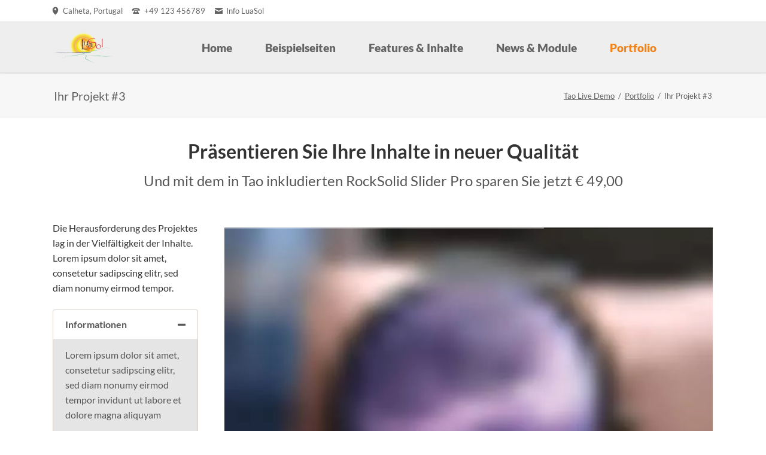

--- FILE ---
content_type: text/html; charset=UTF-8
request_url: https://madeiratest.zankapfel.org/de/ihr-projekt-3.html
body_size: 13233
content:
<!DOCTYPE html>
<html lang="de">
<head>
<meta charset="UTF-8">
<title>Ihr Projekt #3 - Tao Live Demo</title>
<base href="https://madeiratest.zankapfel.org/">
<meta name="robots" content="index,follow">
<meta name="description" content="Lorem ipsum dolor sit amet, consetetur sadipscing elitr, sed diam nonumy eirmod tempor invidunt ut labore et dolore magna aliquyam.">
<meta name="generator" content="Contao Open Source CMS">
<meta name="viewport" content="width=device-width,initial-scale=1.0,shrink-to-fit=no,viewport-fit=cover">
<link rel="stylesheet" href="/bundles/con4gismaps/dist/css/maps.min.css?v=07339535"><link rel="stylesheet" href="assets/css/icons.min.css,rocksolid-slider.min.css,colorbox.min.css,tablesor...-712b9a81.css"><script src="assets/js/C4GAjaxRequest.js-829b3524.js" async></script><script src="assets/js/jquery.min.js,rocksolid-slider.min.js,modernizr.min.js-b459aee3.js"></script><meta property="og:locale" content="de_DE" /><meta property="og:url" content="https://madeiratest.zankapfel.org/de/ihr-projekt-3.html" />
</head>
<body id="top" class="tao-no-sidebar  computer">
<div class="page">
<header class="page-header">
<div class="header-bar">
<div class="header-bar-inner"><ul class="icon-links ce_rsce_tao_icon_links header-links">
<li>
<a href="https://www.google.de/maps/place/Apartment+LuaSol/@32.7257307,-17.1617755,126m/data=!3m1!1e3!4m5!3m4!1s0xc605172fecd6dc1:0x416d9f7c07fa73f4!8m2!3d32.7259212!4d-17.1615861" data-icon="&#xe0d3;" target="_blank" rel="noopener" >
<span class="icon-links-label">Calheta, Portugal</span>
</a>
</li>
<li>
<a href="" data-icon="&#xe0e6;">
<span class="icon-links-label">+49 123 456789</span>
</a>
</li>
<li>
<a href="mailto:info@luasol.eu" data-icon="&#xe0cd;">
<span class="icon-links-label">Info LuaSol</span>
</a>
</li>
</ul>
</div>
</div>
<div class="header-navigation">
<div class="header-navigation-inner">
<!-- indexer::stop -->
<h1 class="ce_rsce_tao_logo logo">
<a href="de/">
<img src="files/luasol/logo/LuaSol-Logo.webp" width="535" height="292" alt="Tao Live Demo">
</a>
</h1>
<!-- indexer::continue -->
<!-- indexer::stop -->
<nav class="mod_rocksolid_mega_menu main-navigation block" id="main-navigation">
<a href="de/ihr-projekt-3.html#skipNavigation78" class="invisible">Navigation überspringen</a>
<ul class="level_1">
<li class="submenu home tagline-no-border first">
<a href="de/" title="Home" class="submenu home tagline-no-border first" aria-haspopup="true" itemprop="url"><span itemprop="name">Home</span>
</a>
<ul class="level_2">
<li class="icon-paperplane first">
<a href="de/landing-page.html" title="Landing Page" class="icon-paperplane first" itemprop="url"><span itemprop="name">Landing Page</span>
</a>
</li>
<li class="icon-info">
<a href="de/information-home.html" title="Information Home" class="icon-info" itemprop="url"><span itemprop="name">Information Home</span>
</a>
</li>
<li class="icon-target">
<a href="de/minimalist-home.html" title="Minimalist Home" class="icon-target" itemprop="url"><span itemprop="name">Minimalist Home</span>
</a>
</li>
<li class="icon-move-vertical">
<a href="de/parallax-home.html" title="Parallax Home" class="icon-move-vertical" itemprop="url"><span itemprop="name">Parallax Home</span>
</a>
</li>
<li class="tao-boxed background-variation-1 icon-3d last">
<a href="de/home-boxed.html" title="Home Boxed" class="tao-boxed background-variation-1 icon-3d last" itemprop="url"><span itemprop="name">Home Boxed</span>
</a>
</li>
</ul>
</li>
<li class="submenu">
<a href="de/team.html" title="Beispielseiten" class="submenu" aria-haspopup="true" itemprop="url"><span itemprop="name">Beispielseiten</span>
</a>
<ul class="level_2">
<li class="first">
<a href="de/team.html" title="Teamseite" class="first" itemprop="url"><span itemprop="name">Teamseite</span>
</a>
</li>
<li class="">
<a href="de/team-2.html" title="Teamseite 2" class="" itemprop="url"><span itemprop="name">Teamseite 2</span>
</a>
</li>
<li class="">
<a href="de/service.html" title="Service &amp; Leistungen" class="" itemprop="url"><span itemprop="name">Service & Leistungen</span>
</a>
</li>
<li class="">
<a href="de/service-2.html" title="Service &amp; Leistungen 2 (Parallax)" class="" itemprop="url"><span itemprop="name">Service & Leistungen 2 (Parallax)</span>
</a>
</li>
<li class="tagline-no-border">
<a href="de/about.html" title="Unternehmensprofil" class="tagline-no-border" itemprop="url"><span itemprop="name">Unternehmensprofil</span>
</a>
</li>
<li class="tagline-no-border">
<a href="de/contact.html" title="Kontaktseite" class="tagline-no-border" itemprop="url"><span itemprop="name">Kontaktseite</span>
</a>
</li>
<li class="">
<a href="de/sidebar.html" title="Sidebar Elemente" class="" itemprop="url"><span itemprop="name">Sidebar Elemente</span>
</a>
</li>
<li class="">
<a href="de/sidebar-right.html" title="Sidebar Right" class="" itemprop="url"><span itemprop="name">Sidebar Right</span>
</a>
</li>
<li class="icon-grid">
<a href="de/3-col-layout.html" title="3-Spalten-Layout" class="icon-grid" itemprop="url"><span itemprop="name">3-Spalten-Layout</span>
</a>
</li>
<li class="tao-boxed icon-3d background-variation-2 last">
<a href="de/boxed-variation.html" title="Boxed Variante" class="tao-boxed icon-3d background-variation-2 last" itemprop="url"><span itemprop="name">Boxed Variante</span>
</a>
</li>
</ul>
</li>
<li class="submenu -mega">
<a href="de/features.html" title="Features &amp; Inhalte" class="submenu -mega" aria-haspopup="true" itemprop="url"><span itemprop="name">Features & Inhalte</span>
</a>
<div class="mega-dropdown level_3 " style="background-image: url(&quot;files/tao/img/demo/dropdown-background-1.jpg&quot;);background-size: contain;background-position: right bottom;background-repeat: no-repeat;">
<div class="mega-dropdown-inner">
<section class="mega-dropdown-column  rs-column -large-col-4-1 -large-first -large-first-row -medium-col-3-1 -medium-first -medium-first-row -small-col-3-1 -small-first -small-first-row">
<h3>
Übersicht											</h3>
<div class="mega-dropdown-image">
<img src="assets/images/0/dummy-2b1c8241.jpg" width="220" height="150" alt="">
</div>
</section>
<section class="mega-dropdown-column  rs-column -large-col-4-1 -large-first-row -medium-col-3-1 -medium-first-row -small-col-3-1 -small-first-row">
<h3>
<a href="de/typografie.html">
Text und Typografie													</a>
</h3>
<ul>
<li class="icon-font">
<a href="de/typografie.html" class="icon-font">
Typografie (Fließtext)					</a>
</li>
<li class="icon-download">
<a href="de/downloads-boxen.html" class="icon-download">
Downloads & Infos					</a>
</li>
<li class="icon-grid-2">
<a href="de/tables.html" class="icon-grid-2">
Tabellen & Listen					</a>
</li>
<li class="icon-check-3">
<a href="de/feature-boxes.html" class="icon-check-3">
Feature-Boxen					</a>
</li>
<li class="icon-3d">
<a href="de/content-boxes.html" class="icon-3d">
Content-Boxen					</a>
</li>
<li class="icon-cursor">
<a href="de/buttons-bars.html" class="icon-cursor">
Buttons & Leisten					</a>
</li>
</ul>
</section>
<section class="mega-dropdown-column  rs-column -large-col-4-1 -large-first-row -medium-col-3-1 -medium-last -medium-first-row -small-col-3-1 -small-last -small-first-row">
<h3>
<a href="de/images-galleries.html">
Medien und mehr													</a>
</h3>
<ul>
<li class="icon-gallery">
<a href="de/images-galleries.html" class="icon-gallery">
Bilder & Galerien					</a>
</li>
<li class="icon-grid">
<a href="de/icons.html" class="icon-grid">
Icon-Übersicht					</a>
</li>
<li class="icon-movie">
<a href="de/video-audio.html" class="icon-movie">
Video & Audio Player					</a>
</li>
<li class="icon-right-quote-2">
<a href="de/quotes-testimonials.html" class="icon-right-quote-2">
Zitate & Kundenstimmen					</a>
</li>
<li class="icon-spin">
<a href="de/animations.html" class="icon-spin">
Animationen & Effekte					</a>
</li>
<li class="icon-arrow-5-down">
<a href="de/accordions.html" class="icon-arrow-5-down">
Akkordeons & Tabs					</a>
</li>
</ul>
</section>
<section class="mega-dropdown-column  rs-column -large-col-4-1 -large-last -large-first-row -medium-col-3-1 -medium-first -small-col-3-1 -small-first">
<h3>
<a href="de/columns.html">
Custom Elements													</a>
</h3>
<div class="mega-dropdown-text">
<p>Das flexibelste Contao Theme auf dem Markt. Mit passenden Elementen für all Ihre Inhalte.</p>					</div>
<ul>
<li class="icon-list-2">
<a href="de/columns.html" class="icon-list-2">
RockSolid Columns					</a>
</li>
<li class="icon-cart">
<a href="de/pricing-tables.html" class="icon-cart">
Preistabellen					</a>
</li>
<li class="icon-minus">
<a href="de/horizontal-rulers.html" class="icon-minus">
Trennlinien					</a>
</li>
</ul>
</section>
</div>
</div>
</li>
<li class="submenu">
<a href="de/news-list.html" title="News &amp; Module" class="submenu" aria-haspopup="true" itemprop="url"><span itemprop="name">News & Module</span>
</a>
<ul class="level_2">
<li class="icon-mail-stroke first">
<a href="de/newsletters.html" title="Newsletter" class="icon-mail-stroke first" itemprop="url"><span itemprop="name">Newsletter</span>
</a>
</li>
<li class="submenu icon-news">
<a href="de/news-list.html" title="News-Liste" class="submenu icon-news" aria-haspopup="true" itemprop="url"><span itemprop="name">News-Liste</span>
</a>
<ul class="level_3">
<li class="icon-grid first last">
<a href="de/news-list-boxed.html" title="News-Boxen" class="icon-grid first last" itemprop="url"><span itemprop="name">News-Boxen</span>
</a>
</li>
</ul>
</li>
<li class="icon-polaroids">
<a href="de/slider-testimonials.html" title="Slider &amp; Testimonials" class="icon-polaroids" itemprop="url"><span itemprop="name">Slider & Testimonials</span>
</a>
</li>
<li class="">
<a href="de/events-list.html" title="Events &amp; Termine" class="" itemprop="url"><span itemprop="name">Events & Termine</span>
</a>
</li>
<li class="submenu">
<a href="de/faqs.html" title="FAQ" class="submenu" aria-haspopup="true" itemprop="url"><span itemprop="name">FAQ</span>
</a>
<ul class="level_3">
<li class="first last">
<a href="de/faq-liste.html" title="FAQ-Liste" class="first last" itemprop="url"><span itemprop="name">FAQ-Liste</span>
</a>
</li>
</ul>
</li>
<li class="">
<a href="de/form.html" title="Formular" class="" itemprop="url"><span itemprop="name">Formular</span>
</a>
</li>
<li class="">
<a href="de/login.html" title="Login" class="" itemprop="url"><span itemprop="name">Login</span>
</a>
</li>
<li class="">
<a href="de/registrieren.html" title="Registrieren" class="" itemprop="url"><span itemprop="name">Registrieren</span>
</a>
</li>
<li class="">
<a href="de/search.html" title="Suche" class="" itemprop="url"><span itemprop="name">Suche</span>
</a>
</li>
<li class="last">
<a href="de/sitemap.html" title="Sitemap" class="last" itemprop="url"><span itemprop="name">Sitemap</span>
</a>
</li>
</ul>
</li>
<li class="submenu trail last -mega">
<a href="de/portfolio.html" title="Portfolio" class="submenu trail last -mega" aria-haspopup="true" itemprop="url"><span itemprop="name">Portfolio</span>
</a>
<div class="mega-dropdown level_3 ">
<div class="mega-dropdown-inner">
<div class="mega-dropdown-slider">
<section class="mega-dropdown-column sibling ">
<h3>
<a href="de/ihr-projekt-1.html">
Ihr Projekt &#35;1											</a>
</h3>
<div class="mega-dropdown-image">
<a href="de/ihr-projekt-1.html">
<img src="assets/images/f/20180922_151145-28dace1b.jpg" width="242" height="182" alt="">
</a>
</div>
</section>
<section class="mega-dropdown-column sibling ">
<h3>
<a href="de/ihr-projekt-2.html">
Ihr Projekt #2											</a>
</h3>
<div class="mega-dropdown-image">
<a href="de/ihr-projekt-2.html">
<img src="assets/images/0/tao-laptop-1-35fd569a.jpg" width="242" height="161" alt="">
</a>
</div>
</section>
<section class="mega-dropdown-column active ">
<h3>
<a href="de/ihr-projekt-3.html">
Ihr Projekt #3											</a>
</h3>
<div class="mega-dropdown-image">
<a href="de/ihr-projekt-3.html">
<img src="assets/images/3/tao-app-1-f6033c0d.jpg" width="242" height="161" alt="">
</a>
</div>
</section>
<section class="mega-dropdown-column sibling ">
<h3>
<a href="de/ihr-projekt-4.html">
Ihr Projekt #4											</a>
</h3>
<div class="mega-dropdown-image">
<a href="de/ihr-projekt-4.html">
<img src="assets/images/f/tao-car-1-d9a60ae1.jpg" width="242" height="161" alt="">
</a>
</div>
</section>
<section class="mega-dropdown-column sibling ">
<h3>
<a href="de/ihr-projekt-5.html">
Ihr Projekt #5											</a>
</h3>
<div class="mega-dropdown-image">
<a href="de/ihr-projekt-5.html">
<img src="assets/images/6/tao-tablet-phone-1-fa759c3c.jpg" width="242" height="161" alt="">
</a>
</div>
</section>
<section class="mega-dropdown-column sibling ">
<h3>
<a href="de/ihr-projekt-6.html">
Ihr Projekt #6											</a>
</h3>
<div class="mega-dropdown-image">
<a href="de/ihr-projekt-6.html">
<img src="assets/images/6/tap-book-1-a5688f03.jpg" width="242" height="161" alt="">
</a>
</div>
</section>
</div>
<script>(function($){var slider=$('.mega-dropdown-slider').last();slider.rstSlider({"navType":"bullets","controls":"1","gapSize":"4%","skin":"mega-dropdown","loop":!0,"keyboard":!1,"slideMaxCount":4,"slideMinSize":150,"prevNextSteps":1});slider.parent().parent().parent().on('mouseenter',function(){if(slider.data('rstSlider')){slider.data('rstSlider').resize()}})})(jQuery)</script>
</div>
</div>
</li>
</ul>
<a id="skipNavigation78" class="invisible">&nbsp;</a>
</nav>
<!-- indexer::continue -->
</div>
</div>
<div class="main-navigation-mobile">
<!-- indexer::stop -->
<nav class="mod_navigation block">
<a href="de/ihr-projekt-3.html#skipNavigation11" class="invisible">Navigation überspringen</a>
<ul class="level_1">
<li class="submenu home tagline-no-border first"><a href="de/" title="Home" class="submenu home tagline-no-border first" aria-haspopup="true">Home</a>
<ul class="level_2">
<li class="icon-paperplane first"><a href="de/landing-page.html" title="Landing Page" class="icon-paperplane first">Landing Page</a></li>
<li class="icon-info"><a href="de/information-home.html" title="Information Home" class="icon-info">Information Home</a></li>
<li class="icon-target"><a href="de/minimalist-home.html" title="Minimalist Home" class="icon-target">Minimalist Home</a></li>
<li class="icon-move-vertical"><a href="de/parallax-home.html" title="Parallax Home" class="icon-move-vertical">Parallax Home</a></li>
<li class="tao-boxed background-variation-1 icon-3d last"><a href="de/home-boxed.html" title="Home Boxed" class="tao-boxed background-variation-1 icon-3d last">Home Boxed</a></li>
</ul>
</li>
<li class="submenu"><a href="de/team.html" title="Beispielseiten" class="submenu" aria-haspopup="true">Beispielseiten</a>
<ul class="level_2">
<li class="first"><a href="de/team.html" title="Teamseite" class="first">Teamseite</a></li>
<li><a href="de/team-2.html" title="Teamseite 2">Teamseite 2</a></li>
<li><a href="de/service.html" title="Service &amp; Leistungen">Service & Leistungen</a></li>
<li><a href="de/service-2.html" title="Service &amp; Leistungen 2 (Parallax)">Service & Leistungen 2 (Parallax)</a></li>
<li class="tagline-no-border"><a href="de/about.html" title="Unternehmensprofil" class="tagline-no-border">Unternehmensprofil</a></li>
<li class="tagline-no-border"><a href="de/contact.html" title="Kontaktseite" class="tagline-no-border">Kontaktseite</a></li>
<li><a href="de/sidebar.html" title="Sidebar Elemente">Sidebar Elemente</a></li>
<li><a href="de/sidebar-right.html" title="Sidebar Right">Sidebar Right</a></li>
<li class="icon-grid"><a href="de/3-col-layout.html" title="3-Spalten-Layout" class="icon-grid">3-Spalten-Layout</a></li>
<li class="tao-boxed icon-3d background-variation-2 last"><a href="de/boxed-variation.html" title="Boxed Variante" class="tao-boxed icon-3d background-variation-2 last">Boxed Variante</a></li>
</ul>
</li>
<li class="submenu"><a href="de/features.html" title="Features &amp; Inhalte" class="submenu" aria-haspopup="true">Features & Inhalte</a>
<ul class="level_2">
<li class="submenu first"><a href="de/typografie.html" title="Texte und Typografie" class="submenu first" aria-haspopup="true">Texte und Typografie</a>
<ul class="level_3">
<li class="submenu icon-font first"><a href="de/typografie.html" title="Typografie (Fließtext)" class="submenu icon-font first" aria-haspopup="true">Typografie (Fließtext)</a>
<ul class="level_4">
<li class="submenu first last"><a href="de/third-level.html" title="Third Level" class="submenu first last" aria-haspopup="true">Third Level</a>
<ul class="level_5">
<li class="first last"><a href="de/fourth-level.html" title="Fourth Level" class="first last">Fourth Level</a></li>
</ul>
</li>
</ul>
</li>
<li class="icon-download"><a href="de/downloads-boxen.html" title="Downloads &amp; Infos" class="icon-download">Downloads & Infos</a></li>
<li class="icon-grid-2"><a href="de/tables.html" title="Tabellen &amp; Listen" class="icon-grid-2">Tabellen & Listen</a></li>
<li class="icon-check-3"><a href="de/feature-boxes.html" title="Feature-Boxen" class="icon-check-3">Feature-Boxen</a></li>
<li class="icon-3d"><a href="de/content-boxes.html" title="Content-Boxen" class="icon-3d">Content-Boxen</a></li>
<li class="icon-cursor last"><a href="de/buttons-bars.html" title="Buttons &amp; Leisten" class="icon-cursor last">Buttons & Leisten</a></li>
</ul>
</li>
<li class="submenu"><a href="de/images-galleries.html" title="Medien und mehr" class="submenu" aria-haspopup="true">Medien und mehr</a>
<ul class="level_3">
<li class="icon-gallery first"><a href="de/images-galleries.html" title="Bilder &amp; Galerien" class="icon-gallery first">Bilder & Galerien</a></li>
<li class="icon-grid"><a href="de/icons.html" title="Icon-Übersicht" class="icon-grid">Icon-Übersicht</a></li>
<li class="icon-movie"><a href="de/video-audio.html" title="Video &amp; Audio Player" class="icon-movie">Video & Audio Player</a></li>
<li class="icon-right-quote-2"><a href="de/quotes-testimonials.html" title="Zitate &amp; Kundenstimmen" class="icon-right-quote-2">Zitate & Kundenstimmen</a></li>
<li class="icon-spin"><a href="de/animations.html" title="Animationen &amp; Effekte" class="icon-spin">Animationen & Effekte</a></li>
<li class="icon-arrow-5-down last"><a href="de/accordions.html" title="Akkordeons &amp; Tabs" class="icon-arrow-5-down last">Akkordeons & Tabs</a></li>
</ul>
</li>
<li class="submenu last"><a href="de/columns.html" title="Custom Elements" class="submenu last" aria-haspopup="true">Custom Elements</a>
<ul class="level_3">
<li class="icon-list-2 first"><a href="de/columns.html" title="RockSolid Columns" class="icon-list-2 first">RockSolid Columns</a></li>
<li class="icon-cart"><a href="de/pricing-tables.html" title="Preistabellen" class="icon-cart">Preistabellen</a></li>
<li class="icon-minus last"><a href="de/horizontal-rulers.html" title="Trennlinien" class="icon-minus last">Trennlinien</a></li>
</ul>
</li>
</ul>
</li>
<li class="submenu"><a href="de/news-list.html" title="News &amp; Module" class="submenu" aria-haspopup="true">News & Module</a>
<ul class="level_2">
<li class="icon-mail-stroke first"><a href="de/newsletters.html" title="Newsletter" class="icon-mail-stroke first">Newsletter</a></li>
<li class="submenu icon-news"><a href="de/news-list.html" title="News-Liste" class="submenu icon-news" aria-haspopup="true">News-Liste</a>
<ul class="level_3">
<li class="icon-grid first last"><a href="de/news-list-boxed.html" title="News-Boxen" class="icon-grid first last">News-Boxen</a></li>
</ul>
</li>
<li class="icon-polaroids"><a href="de/slider-testimonials.html" title="Slider &amp; Testimonials" class="icon-polaroids">Slider & Testimonials</a></li>
<li><a href="de/events-list.html" title="Events &amp; Termine">Events & Termine</a></li>
<li class="submenu"><a href="de/faqs.html" title="FAQ" class="submenu" aria-haspopup="true">FAQ</a>
<ul class="level_3">
<li class="first last"><a href="de/faq-liste.html" title="FAQ-Liste" class="first last">FAQ-Liste</a></li>
</ul>
</li>
<li><a href="de/form.html" title="Formular">Formular</a></li>
<li><a href="de/login.html" title="Login">Login</a></li>
<li><a href="de/registrieren.html" title="Registrieren">Registrieren</a></li>
<li><a href="de/search.html" title="Suche">Suche</a></li>
<li class="last"><a href="de/sitemap.html" title="Sitemap" class="last">Sitemap</a></li>
</ul>
</li>
<li class="submenu trail last"><a href="de/portfolio.html" title="Portfolio" class="submenu trail last" aria-haspopup="true">Portfolio</a>
<ul class="level_2">
<li class="sibling first"><a href="de/ihr-projekt-1.html" title="Ihr Projekt &#35;1" class="sibling first">Ihr Projekt &#35;1</a></li>
<li class="sibling"><a href="de/ihr-projekt-2.html" title="Ihr Projekt #2" class="sibling">Ihr Projekt #2</a></li>
<li class="active"><strong class="active">Ihr Projekt #3</strong></li>
<li class="sibling"><a href="de/ihr-projekt-4.html" title="Ihr Projekt #4" class="sibling">Ihr Projekt #4</a></li>
<li class="sibling"><a href="de/ihr-projekt-5.html" title="Ihr Projekt #5" class="sibling">Ihr Projekt #5</a></li>
<li class="sibling last"><a href="de/ihr-projekt-6.html" title="Ihr Projekt #6" class="sibling last">Ihr Projekt #6</a></li>
</ul>
</li>
</ul>
<a id="skipNavigation11" class="invisible">&nbsp;</a>
</nav>
<!-- indexer::continue -->
<ul class="icon-links ce_rsce_tao_icon_links main-navigation-mobile-icons">
<li>
<a href="#" data-icon="&#xe076;" style="color: #3b5998;">
<span class="icon-links-label">Facebook</span>
</a>
</li>
<li>
<a href="#" data-icon="&#xe132;" style="color: #55acee;">
<span class="icon-links-label">Twitter</span>
</a>
</li>
<li>
<a href="#" data-icon="&#xe152;" style="color: #8A3AB9;">
<span class="icon-links-label">Instagram</span>
</a>
</li>
<li>
<a href="#" data-icon="&#xe0ff;" style="color: #ff9900;">
<span class="icon-links-label">RSS-Feed</span>
</a>
</li>
</ul>
</div>			</header>
<div class="custom">
<div id="Tagline">
<div class="inside">
<div class="tagline">
<div class="tagline-inner">
<div class="centered-wrapper ce_rsce_tao_centered_wrapper_start " style=" ">
<div class="centered-wrapper-inner">
<h3 class="page-title">Ihr Projekt #3</h3>
<!-- indexer::stop -->
<div class="mod_breadcrumb block">
<ul>
<li class="first"><a href="de/" title="Tao Live Demo">Tao Live Demo</a></li>
<li><a href="de/portfolio.html" title="Portfolio">Portfolio</a></li>
<li class="active last">Ihr Projekt #3</li>
</ul>
</div>
<!-- indexer::continue -->
</div>
</div>
</div>
</div>  </div>
</div>
</div>
<div class="content-wrapper">
<main role="main" class="main-content">
<div class="mod_article block" id="article-67">
<div class="headline-box  ce_rsce_tao_headline_box">
<h2 class="-medium  -bold" style="">Präsentieren Sie Ihre Inhalte in neuer Qualität</h2>
<h3 class="-medium" style="">Und mit dem in Tao inkludierten RockSolid Slider Pro sparen Sie jetzt € 49,00</h3>
</div>
<div class="rs-columns ce_rs_columns_start">
<div class="ce_rs_column_start  rs-column -large-col-4-1 -large-first -large-first-row -medium-col-2-1 -medium-first -medium-first-row -small-col-1-1 -small-first -small-last -small-first-row">
<div class="ce_text block">
<p>Die Herausforderung des Projektes lag in der Vielfältigkeit der Inhalte. Lorem ipsum dolor sit amet, consetetur sadipscing elitr, sed diam nonumy eirmod tempor.</p>
</div>
<section class="ce_accordionSingle ce_accordion ce_text block">
<div class="toggler">
Informationen  </div>
<div class="accordion">
<div>
<p>Lorem ipsum dolor sit amet, consetetur sadipscing elitr, sed diam nonumy eirmod tempor invidunt ut labore et dolore magna aliquyam</p>
</div>
</div>
</section>
<section class="ce_accordionSingle ce_accordion ce_text block">
<div class="toggler">
Downloads  </div>
<div class="accordion">
<div>
<p><a class="icon-document-pdf" href="files/demo/apdf.pdf">Projektübersicht (PDF)</a><br><a class="icon-document-pdf" href="files/demo/apdf.pdf">Dokumentation (PDF)</a></p>
</div>
</div>
</section>
<section class="ce_accordionSingle no-border ce_accordion ce_text block">
<div class="toggler">
Ansprechpartner  </div>
<div class="accordion">
<div>
<figure class="image_container float_above">
<img src="assets/images/9/team-member-6-4352f184.jpg" width="201" height="100" alt="">
</figure>
<p>Maria Maier<br>Project Manager<br><a href="&#109;&#97;&#105;&#108;&#116;&#111;&#58;&#109;&#x2E;&#109;&#x61;&#105;&#x65;&#114;&#x40;&#101;&#x78;&#97;&#x6D;&#112;&#x6C;&#101;&#x2E;&#99;&#x6F;&#109;">&#109;&#x2E;&#109;&#x61;&#105;&#x65;&#114;&#x40;&#101;&#x78;&#97;&#x6D;&#112;&#x6C;&#101;&#x2E;&#99;&#x6F;&#109;</a></p>          </div>
</div>
</section>
</div>
<div class="rs-column -large-col-4-3 -large-last -large-first-row -medium-col-2-1 -medium-last -medium-first-row -small-col-1-1 -small-first -small-last"><div class="mod_rocksolid_slider block">
<div data-rsts-type="image">
<picture>
<source srcset="assets/images/0/project-1-e548b1b6.webp" type="image/webp" width="600" height="450">
<img src="assets/images/1/project-1-9548147c.jpg" width="600" height="450" alt="">
</picture>
</div>
<div data-rsts-type="image">
<picture>
<source srcset="assets/images/d/project-2-5897cf43.webp" type="image/webp" width="600" height="450">
<img src="assets/images/f/project-2-0cb25938.jpg" width="600" height="450" alt="">
</picture>
</div>
<div data-rsts-type="image">
<picture>
<source srcset="assets/images/1/project-3-57fc219c.webp" type="image/webp" width="600" height="450">
<img src="assets/images/a/project-3-13c0eb16.jpg" width="600" height="450" alt="">
</picture>
</div>
<div data-rsts-type="image">
<picture>
<source srcset="assets/images/e/project-4-182e8eb1.webp" type="image/webp" width="600" height="450">
<img src="assets/images/4/project-4-1d35b0ba.jpg" width="600" height="450" alt="">
</picture>
</div>
<div data-rsts-type="image">
<picture>
<source srcset="assets/images/3/project-5-8727cf07.webp" type="image/webp" width="600" height="450">
<img src="assets/images/8/project-5-10458c1b.jpg" width="600" height="450" alt="">
</picture>
</div>
<div data-rsts-type="image">
<picture>
<source srcset="assets/images/a/project-6-809cb381.webp" type="image/webp" width="600" height="450">
<img src="assets/images/8/project-6-8781d7c2.jpg" width="600" height="450" alt="">
</picture>
</div>
</div>
<script>(function(){var sliderElement=[].slice.call(document.getElementsByClassName('mod_rocksolid_slider'),-1)[0];if(window.jQuery&&jQuery.fn.rstSlider){init()}else{document.addEventListener('DOMContentLoaded',init)}
function init(){var $=jQuery;var slider=$(sliderElement);slider.find('video[data-rsts-background], [data-rsts-type=video] video').each(function(){this.player=!0});slider.rstSlider({"type":"side-slide","direction":"x","skin":"tao","width":"100%","height":"4x3","navType":"bullets","scaleMode":"crop","imagePosition":"center","centerContent":!1,"random":!0,"loop":!0,"videoAutoplay":!1,"autoplayProgress":!0,"pauseAutoplayOnHover":!0,"keyboard":!0,"captions":!1,"controls":!0,"thumbControls":!1,"combineNavItems":!0,"autoplay":5000,"autoplayRestart":8000,"visibleAreaAlign":0.5});$(function(){if(!$.fn.colorbox){return}
var lightboxConfig={loop:!1,rel:function(){return $(this).attr('data-lightbox')},maxWidth:'95%',maxHeight:'95%'};var update=function(links){links.colorbox(lightboxConfig)};slider.on('rsts-slidestart rsts-slidestop',function(event){update(slider.find('a[data-lightbox]'))});update(slider.find('a[data-lightbox]'))})}})()</script>
</div></div>
<div class="headline-box  ce_rsce_tao_headline_box">
<h3 class="-medium" style="">Dank der vielen vorbereiteten Inhaltselemente haben Sie mit Tao unendlich viele Möglichkeiten Ihre Ideen und Inhalte einfach & schnell umzusetzen.</h3>
<a class="headline-box-link " href="de/portfolio.html">
Weitere Projekt-Beispiele entdecken		</a>
</div>
<div class="rs-columns ce_rs_columns_start">
<div class="rs-column -large-col-3-1 -large-first -large-first-row -medium-col-3-1 -medium-first -medium-first-row -small-col-1-1 -small-first -small-last -small-first-row">
<div class="ce_text block">
<figure class="image_container float_above">
<a href="files/tao/img/demo/project-1.jpg" data-lightbox="">
<img src="assets/images/c/project-1-8c5b1549.jpg" width="337" height="253" alt="">
</a>
</figure>
<p><strong>Android Wear - Weather<br></strong>Work by <a href="http://www.kreativa-studio.hr/">Kreativa Studio</a></p>
</div>
</div><div class="rs-column -large-col-3-1 -large-first-row -medium-col-3-1 -medium-first-row -small-col-1-1 -small-first -small-last">
<div class="ce_text block">
<figure class="image_container float_above">
<a href="files/tao/img/demo/project-2.jpg" data-lightbox="">
<img src="assets/images/9/project-2-9796238a.jpg" width="337" height="253" alt="">
</a>
</figure>
<p><strong>Checkout<br></strong>Work by <a href="http://simeon.ws/">Simeon K.</a></p>
</div>
</div><div class="rs-column -large-col-3-1 -large-last -large-first-row -medium-col-3-1 -medium-last -medium-first-row -small-col-1-1 -small-first -small-last">
<div class="ce_text block">
<figure class="image_container float_above">
<a href="files/tao/img/demo/project-3-hover.jpg" data-lightbox="">
<img src="assets/images/e/project-3-hover-e6b8bd77.jpg" width="337" height="253" alt="">
</a>
</figure>
<p><strong>INNERSPACE<br></strong>Work by <a href="http://www.dfmn.tv/">Anton Woll Söder</a></p>
</div>
</div><div class="rs-column -large-col-3-1 -large-first -medium-col-3-1 -medium-first -small-col-1-1 -small-first -small-last">
<div class="ce_text block">
<figure class="image_container float_above">
<a href="files/tao/img/demo/project-4.jpg" data-lightbox="">
<img src="assets/images/8/project-4-ac7bbdfa.jpg" width="337" height="253" alt="">
</a>
</figure>
<p><strong>BARD App Home Screen<br></strong>Work by <a href="https://www.behance.net/myugovski">Mitko Yugovski</a></p>
</div>
</div><div class="rs-column -large-col-3-1 -medium-col-3-1 -small-col-1-1 -small-first -small-last">
<div class="ce_text block">
<figure class="image_container float_above">
<a href="files/tao/img/demo/project-5.jpg" data-lightbox="">
<img src="assets/images/9/project-5-625242cd.jpg" width="337" height="253" alt="">
</a>
</figure>
<p><strong>Juqe<br></strong>Work by <a href="http://lobdell.me/">Eric Benjamin</a></p>
</div>
</div><div class="rs-column -large-col-3-1 -large-last -medium-col-3-1 -medium-last -small-col-1-1 -small-first -small-last">
<div class="ce_text block">
<figure class="image_container float_above">
<a href="files/tao/img/demo/project-6.jpg" data-lightbox="">
<img src="assets/images/b/project-6-0f19973a.jpg" width="337" height="253" alt="">
</a>
</figure>
<p><strong>Facebook Redesign<br></strong>Work by <a href="http://www.giannidesign.com/">GianniDesign</a></p>
</div>
</div></div>
<section class="feature-box is-animated ce_rsce_tao_feature_box no-margin-bottom -image-centered">
<div class="feature-box-image -fade ">
<picture>
<source srcset="assets/images/1/tao-laptop-1-d91a8340.webp" type="image/webp" width="600" height="400">
<img src="assets/images/4/tao-laptop-1-e7a67326.jpg" width="600" height="400" alt="">
</picture>
</div>
<div class="feature-box-text not-animated ">
<h2>
Für alle, denen solide Technik genauso wichtig ist wie ansprechendes Design.				</h2>
<p>Lorem ipsum dolor sit amet, consectetur adipisicing elit, sed do eiusmod tempor incididunt ut labore et dolore magna aliqua. Ut enim ad minim veniam, quis nostrud exercitation ullamco laboris nisi ut aliquip ex ea commodo consequat. Duis aute irure dolor in reprehenderit in voluptate velit esse cillum dolore eu fugiat nulla pariatur.</p>
</div>
</section>
<section class="icon-boxes is-animated does-repeat ce_rsce_tao_icon_boxes">
<a class="icon-boxes-item rs-column -large-col-4-1 -large-first -large-first-row -medium-col-2-1 -medium-first -medium-first-row -small-col-1-1 -small-first -small-last -small-first-row   " style="" href="de/service-2.html" data-icon="&#x2194;">
<h3>Full-Width-Design</h3>
<div class="icon-boxes-item-text">Durch ein intelligentes Umschlag-System ist es mit Tao auch Redakteuren möglich vollflächige Inhalte zu kontrollieren.</div>
<p class="icon-boxes-item-link ">Beispielseite ansehen</p>
</a>
<a class="icon-boxes-item rs-column -large-col-4-1 -large-first-row -medium-col-2-1 -medium-last -medium-first-row -small-col-1-1 -small-first -small-last   " style="" href="de/" data-icon="&#xe0df;">
<h3>Sticky-Navigation</h3>
<div class="icon-boxes-item-text">Mit der modernen und unaufdringlich animierten, fixierten Navigation haben Ihre Besucher jederzeit die Möglichkeit die Seite zu wechseln.</div>
<p class="icon-boxes-item-link ">Zur Startseite</p>
</a>
<a class="icon-boxes-item rs-column -large-col-4-1 -large-first-row -medium-col-2-1 -medium-first -small-col-1-1 -small-first -small-last   " style="" href="de/boxed-variation.html" data-icon="&#xe150;">
<h3>Boxed Variante</h3>
<div class="icon-boxes-item-text">Wer es auf einzelnen Seiten oder der gesamten Website weniger weitläufig möchte, wechselt ganz einfach zum Boxed-Layout.</div>
<p class="icon-boxes-item-link ">Beispielseite ansehen</p>
</a>
<a class="icon-boxes-item rs-column -large-col-4-1 -large-last -large-first-row -medium-col-2-1 -medium-last -small-col-1-1 -small-first -small-last   " style="" href="de/3-col-layout.html" data-icon="&#xe09a;">
<h3>Ein bis drei Spalten</h3>
<div class="icon-boxes-item-text">Teilen Sie Ihre Inhalte völlig flexibel in ein bis drei Spalten auf. Plus der Möglichkeit die Sidebar links oder rechts zu positionieren.</div>
<p class="icon-boxes-item-link ">Beispielseite ansehen</p>
</a>
</section>
</div>
</main>
</div>
<footer class="page-footer">
<div class="centered-wrapper ce_rsce_tao_centered_wrapper_start footer-bar  -color-inverted" style=" ">
<div class="centered-wrapper-inner">
<div class="rs-columns ce_rs_columns_start">
<div class="rs-column -large-col-7-2 -large-first -large-first-row -medium-col-3-2 -medium-first -medium-first-row -small-col-1-1 -small-first -small-last -small-first-row"><!-- indexer::stop -->
<div class="mod_c4g_maps no-border block">
<div id="c4g_map_2088" class="c4g_map">
<div id="c4g-map-container-2088"></div>
</div>
<script>window.mapData=window.mapData||{};window.mapData[2088]={"mapId":2088,"id":1,"lang":"de","profile":1,"center":{"lon":"7.905401832208089","lat":"53.57323847212257","zoom":"14"},"calc_extent":"LOCATIONS","min_gap":0,"restrict_area":"","default_baselayer":"1","zoom":1,"fullscreen":2,"zoomPosition":0,"zoomHome":0,"zoomExtent":0,"print":0,"rotate":0,"graticule":0,"layerswitcher":{"enable":3,"label":"","filter":""},"baselayerswitcher":{"enable":0},"starboardscope":{"enable":0},"geosearch":{"enable":0},"legend":{"enable":0,"div":""},"measuretools":{"enable":0},"overviewmap":0,"permalink":{"enable":0,"withoutGenerator":""},"mouse_nav":{"drag_pan":"1","wheel_zoom":"1","doubleclick_zoom":"1","drag_zoom":"1","kinetic":"1","toolbar":null},"touch_nav":{"rotate":"1","zoom":"1"},"keyboard_nav":{"pan":"1","zoom":"1"},"starboard":{"enable":1,"open":null,"label":"","div":"","button":"","showLocstyles":"","invertZoomActivate":"","colorZoomMarker":"BADA55","maxZoom":"22","openPopup":""},"cluster_all":"","cluster_distance":"","cluster_fillcolor":"4975A8","cluster_fontcolor":"ffffff","cluster_zoom":17,"cluster_dist_spider":20,"cluster_scale":"","userLocation":"","userLocationStyle":0,"filterDiv":"","filterHandling":"","filterResetButton":"","attribution":{"enable":"1","con4gisIO":1,"always_show":"","collapsed":"","cfg_logo":"1"},"scaleline":"","mouseposition":"","zoomlevel":"1","base_keys":{"2":{"key":"51F09E961BF770218D5A1463BBCD2F7A7004E0207B19CCA7CDEF59E0E2EA39D2","attribution":"<span>\u00a9<span> <a href=\"https:\/\/stadiamaps.com\/\" target=\"_blank\">Stadia Maps <\/a><span>\u00a9<span> <a href=\"https:\/\/openmaptiles.org\/\" target=\"_blank\">OpenMapTiles <\/a>"},"3":{"key":"DE35CE97CD660596287DAC4F79539D4A23B42BAC52569DD638BE6EE692668F98","attribution":"<span>\u00a9<span> <a href=\"https:\/\/stadiamaps.com\/\" target=\"_blank\">Stadia Maps <\/a><span>\u00a9<span> <a href=\"https:\/\/openmaptiles.org\/\" target=\"_blank\">OpenMapTiles <\/a>"},"4":{"key":"6117623130B141A988426EDD9F9E0B81AC8B956A93B7D1CE72CF13C124C6F991","attribution":"<span>\u00a9<span> <a href=\"https:\/\/stadiamaps.com\/\" target=\"_blank\">Stadia Maps <\/a><span>\u00a9<span> <a href=\"https:\/\/openmaptiles.org\/\" target=\"_blank\">OpenMapTiles <\/a>"},"5":{"key":"18FAC23872525D253A855FB7CF3E1DCC1F55FEA867EF51462643C47C5145BAF7","attribution":"<span>\u00a9<span> <a href=\"https:\/\/stadiamaps.com\/\" target=\"_blank\">Stadia Maps <\/a><span>\u00a9<span> <a href=\"https:\/\/openmaptiles.org\/\" target=\"_blank\">OpenMapTiles <\/a>"},"6":{"key":"E4377AB6125D9920BEF8EE793EE67D9C546359A34762D59DB7BE4622371313CB","attribution":"<span>\u00a9<span> <a href=\"https:\/\/stadiamaps.com\/\" target=\"_blank\">Stadia Maps <\/a><span>\u00a9<span> <a href=\"https:\/\/openmaptiles.org\/\" target=\"_blank\">OpenMapTiles <\/a>"},"7":{"key":"FA902AD21917F98E876213900CA5341FE6158D143F313C6BDEAAE5C0B19FFF7C","attribution":"<span>\u00a9<span> <a href=\"https:\/\/stadiamaps.com\/\" target=\"_blank\">Stadia Maps <\/a><span>\u00a9<span> <a href=\"https:\/\/openmaptiles.org\/\" target=\"_blank\">OpenMapTiles <\/a>"},"8":{"key":"2A67D0938A29A0C4BC189334443A346705A8DD5EA2C83A1379E5F2BA3CBDEA86","attribution":"<span>\u00a9<span> <a href=\"https:\/\/stadiamaps.com\/\" target=\"_blank\">Stadia Maps <\/a><span>\u00a9<span> <a href=\"https:\/\/openmaptiles.org\/\" target=\"_blank\">OpenMapTiles <\/a>"},"9":{"key":"7AB77C4ECDCF9F9B4AF8B22B26FC4EA11A6561271328563E1AEB5699434FCC7E","attribution":"<span>\u00a9<span> <a href=\"https:\/\/stadiamaps.com\/\" target=\"_blank\">Stadia Maps <\/a><span>\u00a9<span> <a href=\"https:\/\/openmaptiles.org\/\" target=\"_blank\">OpenMapTiles <\/a>"},"10":{"key":"06B7417F3584A03828457596A352CC759BE799EF36E624CDB0F2296EECB25302","attribution":"<span>\u00a9<span> <a href=\"https:\/\/stadiamaps.com\/\" target=\"_blank\">Stadia Maps <\/a><span>\u00a9<span> <a href=\"https:\/\/openmaptiles.org\/\" target=\"_blank\">OpenMapTiles <\/a>"}},"infopage":"","initial_open_comp":"","link_newwindow":"","tooltipOrientation":"top-right","hover_popups":"","hover_popups_stay":"0","popupDiv":"","popupHandling":"","popupHeadline":"Details","popupMultiple":!1,"api":{"baselayer":"con4gis\/baseLayerService","layer":"con4gis\/layerService","layercontent":"con4gis\/layerContentService","locstyle":"con4gis\/locationStyleService\/","infowindow":"con4gis\/infoWindowService","editor":"con4gis\/editorService","geosearch":"con4gis\/searchService","geosearch_reverse":"con4gis\/reverseSearchService","routing":"con4gis\/routingService","filter":"con4gis\/filterService\/"},"themeData":{"buttonradius":"50","buttonsize":"36","fontsize":"18","maincolor":"3b3b3b","mainopacity":"","fontcolor":"ffffff","fontopacity":"","popupMaincolor":"ffffff","popupMainopacity":"","popupFontcolor":"3b3b3b","popupFontopacity":"","shadowcolor":"7e7e7e","shadowopacity":"","popupMaxWidth":"42","useglobal":""},"addIdToDiv":!0}</script>
</div>
<!-- indexer::continue -->
</div><div class="ce_rs_column_start  rs-column -large-col-7-2 -large-first-row -medium-col-3-1 -medium-last -medium-first-row -small-col-1-1 -small-first -small-last">
<h3>Adresse & Kontakt</h3>
<div class="icon-text-block ce_rsce_tao_icon_text_blocks" data-icon="&#xe0a1;">
<p>Caminho do Lombo Atouguia<br>Calheta<br>Madeira Portugal</p></div>
<div class="icon-text-block ce_rsce_tao_icon_text_blocks" data-icon="&#xe043;">
<p><strong>T:</strong> +49 (0) 151 41495030<br><strong>E:</strong> <a href="&#109;&#97;&#105;&#108;&#116;&#111;&#58;&#105;&#x6E;&#102;&#x6F;&#64;&#x6C;&#117;&#x61;&#115;&#x6F;&#108;&#x2E;&#101;&#x75;" class="email">&#105;&#x6E;&#102;&#x6F;&#64;&#x6C;&#117;&#x61;&#115;&#x6F;&#108;&#x2E;&#101;&#x75;</a></p></div>
<div class="icon-text-block ce_rsce_tao_icon_text_blocks" data-icon="&#xe0d3;">
<p><a title="Auf Openstreetmap anschauen" href="https://www.openstreetmap.org/search?query=32.7257307%2C-17.1617755#map=19/32.72573/-17.16178" target="_blank" rel="noopener">Auf Openstreetmap anschauen</a></p></div>
</div>
<div class="rs-column -large-col-7-2 -large-first-row -medium-col-3-2 -medium-first -small-col-1-1 -small-first -small-last">
<!-- indexer::stop -->
<div class="ce_form block">
<h3>Call-Back-Service</h3>
<form method="post" enctype="application/x-www-form-urlencoded">
<div class="formbody">
<input type="hidden" name="FORM_SUBMIT" value="auto_form_2">
<input type="hidden" name="REQUEST_TOKEN" value="6ad4f5777.KLjzkiTj1lZ4ya5jNhR3NuHik_LUKHmBR3Ejd9NRQbU.Xv2q4kyn4wYXkJgkV3MiW4KP8oa1exPmD1xwQow_C99a_YfzQNGQISikzQ">
<div class="widget widget-text mandatory">
<label for="ctrl_13" class="mandatory">
<span class="invisible">Pflichtfeld </span>Name<span class="mandatory">*</span>
</label>
<input type="text" name="name" id="ctrl_13" class="text mandatory" value="" required>
</div>
<div class="widget widget-text mandatory">
<label for="ctrl_14" class="mandatory">
<span class="invisible">Pflichtfeld </span>E-Mail<span class="mandatory">*</span>
</label>
<input type="email" name="email" id="ctrl_14" class="text mandatory" value="" required>
</div>
<div class="widget widget-text">
<label for="ctrl_18">
Telefonnummer          </label>
<input type="text" name="phone" id="ctrl_18" class="text" value="">
</div>
<div class="widget widget-text">
<label for="ctrl_15">
Kommentar          </label>
<input type="text" name="nachricht" id="ctrl_15" class="text" value="">
</div>
<div class="widget widget-submit">
<button type="submit" id="ctrl_16" class="submit">Kontaktaufnahme anfordern</button>
</div>
</div>
</form>
</div>
<!-- indexer::continue -->
</div><div class="rs-column -large-col-7-1 -large-last -large-first-row -medium-col-3-1 -medium-last -small-col-1-1 -small-first -small-last">
<div class="ce_text no-border margin-top-xxs block">
<figure class="image_container float_above">
<a href="https://gipp-weltweit.de" title="Manfred Gipp" rel="noreferrer noopener">
<img src="assets/images/4/manfred2020-1967d105.png" width="150" height="150" alt="Manfred Gipp">
</a>
</figure>
<p><strong>Manfred Gipp</strong><br>Management</p>
</div>
</div></div>
</div>
</div>
<div class="centered-wrapper ce_rsce_tao_centered_wrapper_start  -border-top -border-bottom" style=" ">
<div class="centered-wrapper-inner">
<!-- indexer::stop -->
<nav class="mod_navigation footer-navigation block">
<a href="de/ihr-projekt-3.html#skipNavigation53" class="invisible">Navigation überspringen</a>
<ul class="level_1">
<li class="home tagline-no-border first"><a href="de/" title="Home" class="home tagline-no-border first">Home</a></li>
<li><a href="de/team.html" title="Beispielseiten">Beispielseiten</a></li>
<li><a href="de/features.html" title="Features &amp; Inhalte">Features & Inhalte</a></li>
<li><a href="de/news-list.html" title="News &amp; Module">News & Module</a></li>
<li class="trail last"><a href="de/portfolio.html" title="Portfolio" class="trail last">Portfolio</a></li>
</ul>
<a id="skipNavigation53" class="invisible">&nbsp;</a>
</nav>
<!-- indexer::continue -->
</div>
</div>
<div class="centered-wrapper ce_rsce_tao_centered_wrapper_start footer-bar " style=" ">
<div class="centered-wrapper-inner">
<div class="rs-columns ce_rs_columns_start">
<div class="rs-column -large-col-4-1 -large-first -large-first-row -medium-col-2-1 -medium-first -medium-first-row -small-col-1-1 -small-first -small-last -small-first-row"></div><div class="rs-column -large-col-4-1 -large-first-row -medium-col-2-1 -medium-last -medium-first-row -small-col-1-1 -small-first -small-last">
<div class="ce_text block">
<h3>Darum LuaSol</h3>
<p>Am Rande eines benachbarten Weinbergs haben wir diese kleine Oase geschaffen, die Entspannung garantiert. An unserem Infinity-Pool können Sie so richtig die Seele baumeln lassen. Unser Poolkamin sorgt am Abend für ein gemütliches Beisammensein bei einem Glas Wein und netten Gesprächen.</p>
</div>
</div><div class="ce_rs_column_start  rs-column -large-col-4-1 -large-first-row -medium-col-2-1 -medium-first -small-col-1-1 -small-first -small-last">
<h2 class="ce_headline">
<a href="de/besucher/gaestebuch.html" title="Gästebuch" class="icon-addressbook">Letzter Gästebucheintrag</a></h2>
</div>
<div class="rs-column -large-col-4-1 -large-last -large-first-row -medium-col-2-1 -medium-last -small-col-1-1 -small-first -small-last">
<!-- indexer::stop -->
<div class="mod_newslist footer-news block">
<h3>Aus dem Blog</h3>
<div class="news-footer-item arc_2  first even">
<time datetime="2022-03-21T14:10:00+00:00">
<b>21.</b>
Mär		</time>
<a href="de/news/news-details/dritter-test.html" title="Den Artikel lesen: dritter Test">dritter Test</a></div>
<div class="news-footer-item arc_2  odd">
<time datetime="2022-03-21T12:40:00+00:00">
<b>21.</b>
Mär		</time>
<a href="de/news/news-details/zweiter-test.html" title="Den Artikel lesen: zweiter Test">zweiter Test</a></div>
<div class="news-footer-item arc_2  last even">
<time datetime="2022-03-21T12:17:00+00:00">
<b>21.</b>
Mär		</time>
<a href="de/news/news-details/test-news.html" title="Den Artikel lesen: Test News">Test News</a></div>
</div>
<!-- indexer::continue -->
</div></div>
</div>
</div>
<div class="centered-wrapper ce_rsce_tao_centered_wrapper_start  -border-top" style=" ">
<div class="centered-wrapper-inner">
</div>
</div>
<!-- indexer::stop -->
<a href="de/ihr-projekt-3.html#top" class="footer-top-link ce_rsce_tao_footer_top">
<span>Nach oben</span>
</a>
<!-- indexer::continue -->
</footer>
</div>
<script src="assets/jquery-ui/js/jquery-ui.min.js?v=1.13.1"></script>
<script>jQuery(function($){$(document).accordion({heightStyle:'content',header:'.toggler',collapsible:!0,create:function(event,ui){ui.header.addClass('active');$('.toggler').attr('tabindex',0)},activate:function(event,ui){ui.newHeader.addClass('active');ui.oldHeader.removeClass('active');$('.toggler').attr('tabindex',0)}})})</script>
<script src="assets/colorbox/js/colorbox.min.js?v=1.6.6"></script>
<script>jQuery(function($){$('a[data-lightbox]').map(function(){$(this).colorbox({loop:!1,rel:$(this).attr('data-lightbox'),maxWidth:'95%',maxHeight:'95%'})})})</script>
<script src="assets/tablesorter/js/tablesorter.min.js?v=2.31.3"></script>
<script>jQuery(function($){$('.ce_table .sortable').each(function(i,table){var attr=$(table).attr('data-sort-default'),opts={},s;if(attr){s=attr.split('|');opts={sortList:[[s[0],s[1]=='desc'|0]]}}
$(table).tablesorter(opts)})})</script>
<script src="/bundles/con4giscore/vendor/clipboard.min.js?v=1665643434" defer></script>
<script src="/bundles/con4gismaps/build/c4g-maps.js?v=1665445522" defer></script>
<script src="files/tao/js/script.js"></script>
<script type="application/ld+json">
[
    {
        "@context": "https:\/\/schema.org",
        "@graph": [
            {
                "@type": "WebPage"
            },
            {
                "@type": "BreadcrumbList",
                "itemListElement": [
                    {
                        "@type": "ListItem",
                        "item": {
                            "@id": "de\/",
                            "name": "Tao Live Demo"
                        },
                        "position": 1
                    },
                    {
                        "@type": "ListItem",
                        "item": {
                            "@id": "de\/portfolio.html",
                            "name": "Portfolio"
                        },
                        "position": 2
                    },
                    {
                        "@type": "ListItem",
                        "item": {
                            "@id": "de\/ihr-projekt-3.html",
                            "name": "Ihr Projekt #3"
                        },
                        "position": 3
                    }
                ]
            },
            {
                "@id": "#\/schema\/image\/75629e0a-a063-11e3-a101-b2f4af91c62f",
                "@type": "ImageObject",
                "contentUrl": "assets\/images\/9\/team-member-6-4352f184.jpg"
            },
            {
                "@id": "#\/schema\/image\/5065d60a-b0e7-11e3-b389-a75bd20cc3ae",
                "@type": "ImageObject",
                "contentUrl": "assets\/images\/c\/project-1-8c5b1549.jpg"
            },
            {
                "@id": "#\/schema\/image\/71b206e8-b0e8-11e3-b389-a75bd20cc3ae",
                "@type": "ImageObject",
                "contentUrl": "assets\/images\/9\/project-2-9796238a.jpg"
            },
            {
                "@id": "#\/schema\/image\/3192b5c2-b0f1-11e3-b389-a75bd20cc3ae",
                "@type": "ImageObject",
                "contentUrl": "assets\/images\/e\/project-3-hover-e6b8bd77.jpg"
            },
            {
                "@id": "#\/schema\/image\/20fb0c08-b0e9-11e3-b389-a75bd20cc3ae",
                "@type": "ImageObject",
                "contentUrl": "assets\/images\/8\/project-4-ac7bbdfa.jpg"
            },
            {
                "@id": "#\/schema\/image\/edd4a64a-b0f7-11e3-b389-a75bd20cc3ae",
                "@type": "ImageObject",
                "contentUrl": "assets\/images\/9\/project-5-625242cd.jpg"
            },
            {
                "@id": "#\/schema\/image\/179e49b6-b0eb-11e3-b389-a75bd20cc3ae",
                "@type": "ImageObject",
                "contentUrl": "assets\/images\/b\/project-6-0f19973a.jpg"
            }
        ]
    },
    {
        "@context": "https:\/\/schema.contao.org",
        "@graph": [
            {
                "@type": "Page",
                "fePreview": false,
                "groups": [],
                "noSearch": false,
                "pageId": 51,
                "protected": false,
                "title": "Ihr Projekt #3"
            }
        ]
    }
]
</script></body>
</html>

--- FILE ---
content_type: text/css
request_url: https://madeiratest.zankapfel.org/bundles/con4gismaps/dist/css/maps.min.css?v=07339535
body_size: 120557
content:
@charset "UTF-8";/*!
 * This file is part of con4gis, the gis-kit for Contao CMS.
 * @package con4gis
 * @version 8
 * @author con4gis contributors (see "authors.txt")
 * @license LGPL-3.0-or-later
 * @copyright (c) 2010-2022, by Küstenschmiede GmbH Software & Design
 * @link https://www.con4gis.org
 *//*!
 * Font Awesome Free 5.15.4 by @fontawesome - https://fontawesome.com
 * License - https://fontawesome.com/license/free (Icons: CC BY 4.0, Fonts: SIL OFL 1.1, Code: MIT License)
 */.c4g-feature-filter-list .c4g-item-checked.clicked>strong:after,.c4g-starboardscope-control.c4g-open button,.fa,.fab,.fad,.fal,.far,.fas{-moz-osx-font-smoothing:grayscale;-webkit-font-smoothing:antialiased;display:inline-block;font-style:normal;font-variant:normal;text-rendering:auto;line-height:1}.c4g-feature-filter-list .c4g-item-checked.clicked>strong:after,.c4g-starboardscope-control.c4g-open button{-webkit-font-smoothing:antialiased;-moz-osx-font-smoothing:grayscale;display:inline-block;font-style:normal;font-variant:normal;font-weight:400;line-height:1}.fa-lg{font-size:1.3333333333em;line-height:.75em;vertical-align:-.0667em}.fa-xs{font-size:.75em}.fa-sm{font-size:.875em}.fa-1x{font-size:1em}.fa-2x{font-size:2em}.fa-3x{font-size:3em}.fa-4x{font-size:4em}.fa-5x{font-size:5em}.fa-6x{font-size:6em}.fa-7x{font-size:7em}.fa-8x{font-size:8em}.fa-9x{font-size:9em}.fa-10x{font-size:10em}.fa-fw{text-align:center;width:1.25em}.fa-ul{list-style-type:none;margin-left:2.5em;padding-left:0}.fa-ul>li{position:relative}.fa-li{left:-2em;position:absolute;text-align:center;width:2em;line-height:inherit}.fa-border{border:solid .08em #eee;border-radius:.1em;padding:.2em .25em .15em}.fa-pull-left{float:left}.fa-pull-right{float:right}.c4g-feature-filter-list .c4g-item-checked.clicked>strong.fa-pull-left:after,.c4g-starboardscope-control.c4g-open button.fa-pull-left,.fa.fa-pull-left,.fab.fa-pull-left,.fal.fa-pull-left,.far.fa-pull-left,.fas.fa-pull-left{margin-right:.3em}.c4g-feature-filter-list .c4g-item-checked.clicked>strong.fa-pull-right:after,.c4g-starboardscope-control.c4g-open button.fa-pull-right,.fa.fa-pull-right,.fab.fa-pull-right,.fal.fa-pull-right,.far.fa-pull-right,.fas.fa-pull-right{margin-left:.3em}.fa-spin{-webkit-animation:fa-spin 2s infinite linear;animation:fa-spin 2s infinite linear}.fa-pulse{-webkit-animation:fa-spin 1s infinite steps(8);animation:fa-spin 1s infinite steps(8)}@-webkit-keyframes fa-spin{0%{transform:rotate(0)}100%{transform:rotate(360deg)}}@keyframes fa-spin{0%{transform:rotate(0)}100%{transform:rotate(360deg)}}.fa-rotate-90{transform:rotate(90deg)}.fa-rotate-180{transform:rotate(180deg)}.fa-rotate-270{transform:rotate(270deg)}.fa-flip-horizontal{transform:scale(-1,1)}.fa-flip-vertical{transform:scale(1,-1)}.fa-flip-both,.fa-flip-horizontal.fa-flip-vertical{transform:scale(-1,-1)}:root .fa-flip-both,:root .fa-flip-horizontal,:root .fa-flip-vertical,:root .fa-rotate-180,:root .fa-rotate-270,:root .fa-rotate-90{filter:none}.fa-stack{display:inline-block;height:2em;line-height:2em;position:relative;vertical-align:middle;width:2.5em}.fa-stack-1x,.fa-stack-2x{left:0;position:absolute;text-align:center;width:100%}.fa-stack-1x{line-height:inherit}.fa-stack-2x{font-size:2em}.fa-inverse{color:#fff}.fa-500px:before{content:"\f26e"}.fa-accessible-icon:before{content:"\f368"}.fa-accusoft:before{content:"\f369"}.fa-acquisitions-incorporated:before{content:"\f6af"}.fa-ad:before{content:"\f641"}.fa-address-book:before{content:"\f2b9"}.fa-address-card:before{content:"\f2bb"}.fa-adjust:before{content:"\f042"}.fa-adn:before{content:"\f170"}.fa-adversal:before{content:"\f36a"}.fa-affiliatetheme:before{content:"\f36b"}.fa-air-freshener:before{content:"\f5d0"}.fa-airbnb:before{content:"\f834"}.fa-algolia:before{content:"\f36c"}.fa-align-center:before{content:"\f037"}.fa-align-justify:before{content:"\f039"}.fa-align-left:before{content:"\f036"}.fa-align-right:before{content:"\f038"}.fa-alipay:before{content:"\f642"}.fa-allergies:before{content:"\f461"}.fa-amazon:before{content:"\f270"}.fa-amazon-pay:before{content:"\f42c"}.fa-ambulance:before{content:"\f0f9"}.fa-american-sign-language-interpreting:before{content:"\f2a3"}.fa-amilia:before{content:"\f36d"}.fa-anchor:before{content:"\f13d"}.fa-android:before{content:"\f17b"}.fa-angellist:before{content:"\f209"}.fa-angle-double-down:before{content:"\f103"}.fa-angle-double-left:before{content:"\f100"}.fa-angle-double-right:before{content:"\f101"}.fa-angle-double-up:before{content:"\f102"}.fa-angle-down:before{content:"\f107"}.fa-angle-left:before{content:"\f104"}.fa-angle-right:before{content:"\f105"}.fa-angle-up:before{content:"\f106"}.fa-angry:before{content:"\f556"}.fa-angrycreative:before{content:"\f36e"}.fa-angular:before{content:"\f420"}.fa-ankh:before{content:"\f644"}.fa-app-store:before{content:"\f36f"}.fa-app-store-ios:before{content:"\f370"}.fa-apper:before{content:"\f371"}.fa-apple:before{content:"\f179"}.fa-apple-alt:before{content:"\f5d1"}.fa-apple-pay:before{content:"\f415"}.fa-archive:before{content:"\f187"}.fa-archway:before{content:"\f557"}.fa-arrow-alt-circle-down:before{content:"\f358"}.fa-arrow-alt-circle-left:before{content:"\f359"}.fa-arrow-alt-circle-right:before{content:"\f35a"}.fa-arrow-alt-circle-up:before{content:"\f35b"}.fa-arrow-circle-down:before{content:"\f0ab"}.fa-arrow-circle-left:before{content:"\f0a8"}.fa-arrow-circle-right:before{content:"\f0a9"}.fa-arrow-circle-up:before{content:"\f0aa"}.fa-arrow-down:before{content:"\f063"}.fa-arrow-left:before{content:"\f060"}.fa-arrow-right:before{content:"\f061"}.fa-arrow-up:before{content:"\f062"}.fa-arrows-alt:before{content:"\f0b2"}.fa-arrows-alt-h:before{content:"\f337"}.fa-arrows-alt-v:before{content:"\f338"}.fa-artstation:before{content:"\f77a"}.fa-assistive-listening-systems:before{content:"\f2a2"}.fa-asterisk:before{content:"\f069"}.fa-asymmetrik:before{content:"\f372"}.fa-at:before{content:"\f1fa"}.fa-atlas:before{content:"\f558"}.fa-atlassian:before{content:"\f77b"}.fa-atom:before{content:"\f5d2"}.fa-audible:before{content:"\f373"}.fa-audio-description:before{content:"\f29e"}.fa-autoprefixer:before{content:"\f41c"}.fa-avianex:before{content:"\f374"}.fa-aviato:before{content:"\f421"}.fa-award:before{content:"\f559"}.fa-aws:before{content:"\f375"}.fa-baby:before{content:"\f77c"}.fa-baby-carriage:before{content:"\f77d"}.fa-backspace:before{content:"\f55a"}.fa-backward:before{content:"\f04a"}.fa-bacon:before{content:"\f7e5"}.fa-bacteria:before{content:"\e059"}.fa-bacterium:before{content:"\e05a"}.fa-bahai:before{content:"\f666"}.fa-balance-scale:before{content:"\f24e"}.fa-balance-scale-left:before{content:"\f515"}.fa-balance-scale-right:before{content:"\f516"}.fa-ban:before{content:"\f05e"}.fa-band-aid:before{content:"\f462"}.fa-bandcamp:before{content:"\f2d5"}.fa-barcode:before{content:"\f02a"}.fa-bars:before{content:"\f0c9"}.fa-baseball-ball:before{content:"\f433"}.fa-basketball-ball:before{content:"\f434"}.fa-bath:before{content:"\f2cd"}.fa-battery-empty:before{content:"\f244"}.fa-battery-full:before{content:"\f240"}.fa-battery-half:before{content:"\f242"}.fa-battery-quarter:before{content:"\f243"}.fa-battery-three-quarters:before{content:"\f241"}.fa-battle-net:before{content:"\f835"}.fa-bed:before{content:"\f236"}.fa-beer:before{content:"\f0fc"}.fa-behance:before{content:"\f1b4"}.fa-behance-square:before{content:"\f1b5"}.fa-bell:before{content:"\f0f3"}.fa-bell-slash:before{content:"\f1f6"}.fa-bezier-curve:before{content:"\f55b"}.fa-bible:before{content:"\f647"}.fa-bicycle:before{content:"\f206"}.fa-biking:before{content:"\f84a"}.fa-bimobject:before{content:"\f378"}.fa-binoculars:before{content:"\f1e5"}.fa-biohazard:before{content:"\f780"}.fa-birthday-cake:before{content:"\f1fd"}.fa-bitbucket:before{content:"\f171"}.fa-bitcoin:before{content:"\f379"}.fa-bity:before{content:"\f37a"}.fa-black-tie:before{content:"\f27e"}.fa-blackberry:before{content:"\f37b"}.fa-blender:before{content:"\f517"}.fa-blender-phone:before{content:"\f6b6"}.fa-blind:before{content:"\f29d"}.fa-blog:before{content:"\f781"}.fa-blogger:before{content:"\f37c"}.fa-blogger-b:before{content:"\f37d"}.fa-bluetooth:before{content:"\f293"}.fa-bluetooth-b:before{content:"\f294"}.fa-bold:before{content:"\f032"}.fa-bolt:before{content:"\f0e7"}.fa-bomb:before{content:"\f1e2"}.fa-bone:before{content:"\f5d7"}.fa-bong:before{content:"\f55c"}.fa-book:before{content:"\f02d"}.fa-book-dead:before{content:"\f6b7"}.fa-book-medical:before{content:"\f7e6"}.fa-book-open:before{content:"\f518"}.fa-book-reader:before{content:"\f5da"}.fa-bookmark:before{content:"\f02e"}.fa-bootstrap:before{content:"\f836"}.fa-border-all:before{content:"\f84c"}.fa-border-none:before{content:"\f850"}.fa-border-style:before{content:"\f853"}.fa-bowling-ball:before{content:"\f436"}.fa-box:before{content:"\f466"}.fa-box-open:before{content:"\f49e"}.fa-box-tissue:before{content:"\e05b"}.fa-boxes:before{content:"\f468"}.fa-braille:before{content:"\f2a1"}.fa-brain:before{content:"\f5dc"}.fa-bread-slice:before{content:"\f7ec"}.fa-briefcase:before{content:"\f0b1"}.fa-briefcase-medical:before{content:"\f469"}.fa-broadcast-tower:before{content:"\f519"}.fa-broom:before{content:"\f51a"}.fa-brush:before{content:"\f55d"}.fa-btc:before{content:"\f15a"}.fa-buffer:before{content:"\f837"}.fa-bug:before{content:"\f188"}.fa-building:before{content:"\f1ad"}.fa-bullhorn:before{content:"\f0a1"}.fa-bullseye:before{content:"\f140"}.fa-burn:before{content:"\f46a"}.fa-buromobelexperte:before{content:"\f37f"}.fa-bus:before{content:"\f207"}.fa-bus-alt:before{content:"\f55e"}.fa-business-time:before{content:"\f64a"}.fa-buy-n-large:before{content:"\f8a6"}.fa-buysellads:before{content:"\f20d"}.fa-calculator:before{content:"\f1ec"}.fa-calendar:before{content:"\f133"}.fa-calendar-alt:before{content:"\f073"}.fa-calendar-check:before{content:"\f274"}.fa-calendar-day:before{content:"\f783"}.fa-calendar-minus:before{content:"\f272"}.fa-calendar-plus:before{content:"\f271"}.fa-calendar-times:before{content:"\f273"}.fa-calendar-week:before{content:"\f784"}.fa-camera:before{content:"\f030"}.fa-camera-retro:before{content:"\f083"}.fa-campground:before{content:"\f6bb"}.fa-canadian-maple-leaf:before{content:"\f785"}.fa-candy-cane:before{content:"\f786"}.fa-cannabis:before{content:"\f55f"}.fa-capsules:before{content:"\f46b"}.fa-car:before{content:"\f1b9"}.fa-car-alt:before{content:"\f5de"}.fa-car-battery:before{content:"\f5df"}.fa-car-crash:before{content:"\f5e1"}.fa-car-side:before{content:"\f5e4"}.fa-caravan:before{content:"\f8ff"}.fa-caret-down:before{content:"\f0d7"}.fa-caret-left:before{content:"\f0d9"}.fa-caret-right:before{content:"\f0da"}.fa-caret-square-down:before{content:"\f150"}.fa-caret-square-left:before{content:"\f191"}.fa-caret-square-right:before{content:"\f152"}.fa-caret-square-up:before{content:"\f151"}.fa-caret-up:before{content:"\f0d8"}.fa-carrot:before{content:"\f787"}.fa-cart-arrow-down:before{content:"\f218"}.fa-cart-plus:before{content:"\f217"}.fa-cash-register:before{content:"\f788"}.fa-cat:before{content:"\f6be"}.fa-cc-amazon-pay:before{content:"\f42d"}.fa-cc-amex:before{content:"\f1f3"}.fa-cc-apple-pay:before{content:"\f416"}.fa-cc-diners-club:before{content:"\f24c"}.fa-cc-discover:before{content:"\f1f2"}.fa-cc-jcb:before{content:"\f24b"}.fa-cc-mastercard:before{content:"\f1f1"}.fa-cc-paypal:before{content:"\f1f4"}.fa-cc-stripe:before{content:"\f1f5"}.fa-cc-visa:before{content:"\f1f0"}.fa-centercode:before{content:"\f380"}.fa-centos:before{content:"\f789"}.fa-certificate:before{content:"\f0a3"}.fa-chair:before{content:"\f6c0"}.fa-chalkboard:before{content:"\f51b"}.fa-chalkboard-teacher:before{content:"\f51c"}.fa-charging-station:before{content:"\f5e7"}.fa-chart-area:before{content:"\f1fe"}.fa-chart-bar:before{content:"\f080"}.fa-chart-line:before{content:"\f201"}.fa-chart-pie:before{content:"\f200"}.fa-check:before{content:"\f00c"}.fa-check-circle:before{content:"\f058"}.fa-check-double:before{content:"\f560"}.fa-check-square:before{content:"\f14a"}.fa-cheese:before{content:"\f7ef"}.fa-chess:before{content:"\f439"}.fa-chess-bishop:before{content:"\f43a"}.fa-chess-board:before{content:"\f43c"}.fa-chess-king:before{content:"\f43f"}.fa-chess-knight:before{content:"\f441"}.fa-chess-pawn:before{content:"\f443"}.fa-chess-queen:before{content:"\f445"}.fa-chess-rook:before{content:"\f447"}.fa-chevron-circle-down:before{content:"\f13a"}.fa-chevron-circle-left:before{content:"\f137"}.fa-chevron-circle-right:before{content:"\f138"}.fa-chevron-circle-up:before{content:"\f139"}.fa-chevron-down:before{content:"\f078"}.fa-chevron-left:before{content:"\f053"}.fa-chevron-right:before{content:"\f054"}.fa-chevron-up:before{content:"\f077"}.fa-child:before{content:"\f1ae"}.fa-chrome:before{content:"\f268"}.fa-chromecast:before{content:"\f838"}.fa-church:before{content:"\f51d"}.fa-circle:before{content:"\f111"}.fa-circle-notch:before{content:"\f1ce"}.fa-city:before{content:"\f64f"}.fa-clinic-medical:before{content:"\f7f2"}.fa-clipboard:before{content:"\f328"}.fa-clipboard-check:before{content:"\f46c"}.fa-clipboard-list:before{content:"\f46d"}.fa-clock:before{content:"\f017"}.fa-clone:before{content:"\f24d"}.fa-closed-captioning:before{content:"\f20a"}.fa-cloud:before{content:"\f0c2"}.fa-cloud-download-alt:before{content:"\f381"}.fa-cloud-meatball:before{content:"\f73b"}.fa-cloud-moon:before{content:"\f6c3"}.fa-cloud-moon-rain:before{content:"\f73c"}.fa-cloud-rain:before{content:"\f73d"}.fa-cloud-showers-heavy:before{content:"\f740"}.fa-cloud-sun:before{content:"\f6c4"}.fa-cloud-sun-rain:before{content:"\f743"}.fa-cloud-upload-alt:before{content:"\f382"}.fa-cloudflare:before{content:"\e07d"}.fa-cloudscale:before{content:"\f383"}.fa-cloudsmith:before{content:"\f384"}.fa-cloudversify:before{content:"\f385"}.fa-cocktail:before{content:"\f561"}.fa-code:before{content:"\f121"}.fa-code-branch:before{content:"\f126"}.fa-codepen:before{content:"\f1cb"}.fa-codiepie:before{content:"\f284"}.fa-coffee:before{content:"\f0f4"}.fa-cog:before{content:"\f013"}.fa-cogs:before{content:"\f085"}.fa-coins:before{content:"\f51e"}.fa-columns:before{content:"\f0db"}.fa-comment:before{content:"\f075"}.fa-comment-alt:before{content:"\f27a"}.fa-comment-dollar:before{content:"\f651"}.fa-comment-dots:before{content:"\f4ad"}.fa-comment-medical:before{content:"\f7f5"}.fa-comment-slash:before{content:"\f4b3"}.fa-comments:before{content:"\f086"}.fa-comments-dollar:before{content:"\f653"}.fa-compact-disc:before{content:"\f51f"}.fa-compass:before{content:"\f14e"}.fa-compress:before{content:"\f066"}.fa-compress-alt:before{content:"\f422"}.fa-compress-arrows-alt:before{content:"\f78c"}.fa-concierge-bell:before{content:"\f562"}.fa-confluence:before{content:"\f78d"}.fa-connectdevelop:before{content:"\f20e"}.fa-contao:before{content:"\f26d"}.fa-cookie:before{content:"\f563"}.fa-cookie-bite:before{content:"\f564"}.fa-copy:before{content:"\f0c5"}.fa-copyright:before{content:"\f1f9"}.fa-cotton-bureau:before{content:"\f89e"}.fa-couch:before{content:"\f4b8"}.fa-cpanel:before{content:"\f388"}.fa-creative-commons:before{content:"\f25e"}.fa-creative-commons-by:before{content:"\f4e7"}.fa-creative-commons-nc:before{content:"\f4e8"}.fa-creative-commons-nc-eu:before{content:"\f4e9"}.fa-creative-commons-nc-jp:before{content:"\f4ea"}.fa-creative-commons-nd:before{content:"\f4eb"}.fa-creative-commons-pd:before{content:"\f4ec"}.fa-creative-commons-pd-alt:before{content:"\f4ed"}.fa-creative-commons-remix:before{content:"\f4ee"}.fa-creative-commons-sa:before{content:"\f4ef"}.fa-creative-commons-sampling:before{content:"\f4f0"}.fa-creative-commons-sampling-plus:before{content:"\f4f1"}.fa-creative-commons-share:before{content:"\f4f2"}.fa-creative-commons-zero:before{content:"\f4f3"}.fa-credit-card:before{content:"\f09d"}.fa-critical-role:before{content:"\f6c9"}.fa-crop:before{content:"\f125"}.fa-crop-alt:before{content:"\f565"}.fa-cross:before{content:"\f654"}.fa-crosshairs:before{content:"\f05b"}.fa-crow:before{content:"\f520"}.fa-crown:before{content:"\f521"}.fa-crutch:before{content:"\f7f7"}.fa-css3:before{content:"\f13c"}.fa-css3-alt:before{content:"\f38b"}.fa-cube:before{content:"\f1b2"}.fa-cubes:before{content:"\f1b3"}.fa-cut:before{content:"\f0c4"}.fa-cuttlefish:before{content:"\f38c"}.fa-d-and-d:before{content:"\f38d"}.fa-d-and-d-beyond:before{content:"\f6ca"}.fa-dailymotion:before{content:"\e052"}.fa-dashcube:before{content:"\f210"}.fa-database:before{content:"\f1c0"}.fa-deaf:before{content:"\f2a4"}.fa-deezer:before{content:"\e077"}.fa-delicious:before{content:"\f1a5"}.fa-democrat:before{content:"\f747"}.fa-deploydog:before{content:"\f38e"}.fa-deskpro:before{content:"\f38f"}.fa-desktop:before{content:"\f108"}.fa-dev:before{content:"\f6cc"}.fa-deviantart:before{content:"\f1bd"}.fa-dharmachakra:before{content:"\f655"}.fa-dhl:before{content:"\f790"}.fa-diagnoses:before{content:"\f470"}.fa-diaspora:before{content:"\f791"}.fa-dice:before{content:"\f522"}.fa-dice-d20:before{content:"\f6cf"}.fa-dice-d6:before{content:"\f6d1"}.fa-dice-five:before{content:"\f523"}.fa-dice-four:before{content:"\f524"}.fa-dice-one:before{content:"\f525"}.fa-dice-six:before{content:"\f526"}.fa-dice-three:before{content:"\f527"}.fa-dice-two:before{content:"\f528"}.fa-digg:before{content:"\f1a6"}.fa-digital-ocean:before{content:"\f391"}.fa-digital-tachograph:before{content:"\f566"}.fa-directions:before{content:"\f5eb"}.fa-discord:before{content:"\f392"}.fa-discourse:before{content:"\f393"}.fa-disease:before{content:"\f7fa"}.fa-divide:before{content:"\f529"}.fa-dizzy:before{content:"\f567"}.fa-dna:before{content:"\f471"}.fa-dochub:before{content:"\f394"}.fa-docker:before{content:"\f395"}.fa-dog:before{content:"\f6d3"}.fa-dollar-sign:before{content:"\f155"}.fa-dolly:before{content:"\f472"}.fa-dolly-flatbed:before{content:"\f474"}.fa-donate:before{content:"\f4b9"}.fa-door-closed:before{content:"\f52a"}.fa-door-open:before{content:"\f52b"}.fa-dot-circle:before{content:"\f192"}.fa-dove:before{content:"\f4ba"}.fa-download:before{content:"\f019"}.fa-draft2digital:before{content:"\f396"}.fa-drafting-compass:before{content:"\f568"}.fa-dragon:before{content:"\f6d5"}.fa-draw-polygon:before{content:"\f5ee"}.fa-dribbble:before{content:"\f17d"}.fa-dribbble-square:before{content:"\f397"}.fa-dropbox:before{content:"\f16b"}.fa-drum:before{content:"\f569"}.fa-drum-steelpan:before{content:"\f56a"}.fa-drumstick-bite:before{content:"\f6d7"}.fa-drupal:before{content:"\f1a9"}.fa-dumbbell:before{content:"\f44b"}.fa-dumpster:before{content:"\f793"}.fa-dumpster-fire:before{content:"\f794"}.fa-dungeon:before{content:"\f6d9"}.fa-dyalog:before{content:"\f399"}.fa-earlybirds:before{content:"\f39a"}.fa-ebay:before{content:"\f4f4"}.fa-edge:before{content:"\f282"}.fa-edge-legacy:before{content:"\e078"}.fa-edit:before{content:"\f044"}.fa-egg:before{content:"\f7fb"}.fa-eject:before{content:"\f052"}.fa-elementor:before{content:"\f430"}.fa-ellipsis-h:before{content:"\f141"}.fa-ellipsis-v:before{content:"\f142"}.fa-ello:before{content:"\f5f1"}.fa-ember:before{content:"\f423"}.fa-empire:before{content:"\f1d1"}.fa-envelope:before{content:"\f0e0"}.fa-envelope-open:before{content:"\f2b6"}.fa-envelope-open-text:before{content:"\f658"}.fa-envelope-square:before{content:"\f199"}.fa-envira:before{content:"\f299"}.fa-equals:before{content:"\f52c"}.fa-eraser:before{content:"\f12d"}.fa-erlang:before{content:"\f39d"}.fa-ethereum:before{content:"\f42e"}.fa-ethernet:before{content:"\f796"}.fa-etsy:before{content:"\f2d7"}.fa-euro-sign:before{content:"\f153"}.fa-evernote:before{content:"\f839"}.fa-exchange-alt:before{content:"\f362"}.fa-exclamation:before{content:"\f12a"}.fa-exclamation-circle:before{content:"\f06a"}.fa-exclamation-triangle:before{content:"\f071"}.fa-expand:before{content:"\f065"}.fa-expand-alt:before{content:"\f424"}.fa-expand-arrows-alt:before{content:"\f31e"}.fa-expeditedssl:before{content:"\f23e"}.fa-external-link-alt:before{content:"\f35d"}.fa-external-link-square-alt:before{content:"\f360"}.fa-eye:before{content:"\f06e"}.fa-eye-dropper:before{content:"\f1fb"}.fa-eye-slash:before{content:"\f070"}.fa-facebook:before{content:"\f09a"}.fa-facebook-f:before{content:"\f39e"}.fa-facebook-messenger:before{content:"\f39f"}.fa-facebook-square:before{content:"\f082"}.fa-fan:before{content:"\f863"}.fa-fantasy-flight-games:before{content:"\f6dc"}.fa-fast-backward:before{content:"\f049"}.fa-fast-forward:before{content:"\f050"}.fa-faucet:before{content:"\e005"}.fa-fax:before{content:"\f1ac"}.fa-feather:before{content:"\f52d"}.fa-feather-alt:before{content:"\f56b"}.fa-fedex:before{content:"\f797"}.fa-fedora:before{content:"\f798"}.fa-female:before{content:"\f182"}.fa-fighter-jet:before{content:"\f0fb"}.fa-figma:before{content:"\f799"}.fa-file:before{content:"\f15b"}.fa-file-alt:before{content:"\f15c"}.fa-file-archive:before{content:"\f1c6"}.fa-file-audio:before{content:"\f1c7"}.fa-file-code:before{content:"\f1c9"}.fa-file-contract:before{content:"\f56c"}.fa-file-csv:before{content:"\f6dd"}.fa-file-download:before{content:"\f56d"}.fa-file-excel:before{content:"\f1c3"}.fa-file-export:before{content:"\f56e"}.fa-file-image:before{content:"\f1c5"}.fa-file-import:before{content:"\f56f"}.fa-file-invoice:before{content:"\f570"}.fa-file-invoice-dollar:before{content:"\f571"}.fa-file-medical:before{content:"\f477"}.fa-file-medical-alt:before{content:"\f478"}.fa-file-pdf:before{content:"\f1c1"}.fa-file-powerpoint:before{content:"\f1c4"}.fa-file-prescription:before{content:"\f572"}.fa-file-signature:before{content:"\f573"}.fa-file-upload:before{content:"\f574"}.fa-file-video:before{content:"\f1c8"}.fa-file-word:before{content:"\f1c2"}.fa-fill:before{content:"\f575"}.fa-fill-drip:before{content:"\f576"}.fa-film:before{content:"\f008"}.fa-filter:before{content:"\f0b0"}.fa-fingerprint:before{content:"\f577"}.fa-fire:before{content:"\f06d"}.fa-fire-alt:before{content:"\f7e4"}.fa-fire-extinguisher:before{content:"\f134"}.fa-firefox:before{content:"\f269"}.fa-firefox-browser:before{content:"\e007"}.fa-first-aid:before{content:"\f479"}.fa-first-order:before{content:"\f2b0"}.fa-first-order-alt:before{content:"\f50a"}.fa-firstdraft:before{content:"\f3a1"}.fa-fish:before{content:"\f578"}.fa-fist-raised:before{content:"\f6de"}.fa-flag:before{content:"\f024"}.fa-flag-checkered:before{content:"\f11e"}.fa-flag-usa:before{content:"\f74d"}.fa-flask:before{content:"\f0c3"}.fa-flickr:before{content:"\f16e"}.fa-flipboard:before{content:"\f44d"}.fa-flushed:before{content:"\f579"}.fa-fly:before{content:"\f417"}.fa-folder:before{content:"\f07b"}.fa-folder-minus:before{content:"\f65d"}.fa-folder-open:before{content:"\f07c"}.fa-folder-plus:before{content:"\f65e"}.fa-font:before{content:"\f031"}.fa-font-awesome:before{content:"\f2b4"}.fa-font-awesome-alt:before{content:"\f35c"}.fa-font-awesome-flag:before{content:"\f425"}.fa-font-awesome-logo-full:before{content:"\f4e6"}.fa-fonticons:before{content:"\f280"}.fa-fonticons-fi:before{content:"\f3a2"}.fa-football-ball:before{content:"\f44e"}.fa-fort-awesome:before{content:"\f286"}.fa-fort-awesome-alt:before{content:"\f3a3"}.fa-forumbee:before{content:"\f211"}.fa-forward:before{content:"\f04e"}.fa-foursquare:before{content:"\f180"}.fa-free-code-camp:before{content:"\f2c5"}.fa-freebsd:before{content:"\f3a4"}.fa-frog:before{content:"\f52e"}.fa-frown:before{content:"\f119"}.fa-frown-open:before{content:"\f57a"}.fa-fulcrum:before{content:"\f50b"}.fa-funnel-dollar:before{content:"\f662"}.fa-futbol:before{content:"\f1e3"}.fa-galactic-republic:before{content:"\f50c"}.fa-galactic-senate:before{content:"\f50d"}.fa-gamepad:before{content:"\f11b"}.fa-gas-pump:before{content:"\f52f"}.fa-gavel:before{content:"\f0e3"}.fa-gem:before{content:"\f3a5"}.fa-genderless:before{content:"\f22d"}.fa-get-pocket:before{content:"\f265"}.fa-gg:before{content:"\f260"}.fa-gg-circle:before{content:"\f261"}.fa-ghost:before{content:"\f6e2"}.fa-gift:before{content:"\f06b"}.fa-gifts:before{content:"\f79c"}.fa-git:before{content:"\f1d3"}.fa-git-alt:before{content:"\f841"}.fa-git-square:before{content:"\f1d2"}.fa-github:before{content:"\f09b"}.fa-github-alt:before{content:"\f113"}.fa-github-square:before{content:"\f092"}.fa-gitkraken:before{content:"\f3a6"}.fa-gitlab:before{content:"\f296"}.fa-gitter:before{content:"\f426"}.fa-glass-cheers:before{content:"\f79f"}.fa-glass-martini:before{content:"\f000"}.fa-glass-martini-alt:before{content:"\f57b"}.fa-glass-whiskey:before{content:"\f7a0"}.fa-glasses:before{content:"\f530"}.fa-glide:before{content:"\f2a5"}.fa-glide-g:before{content:"\f2a6"}.fa-globe:before{content:"\f0ac"}.fa-globe-africa:before{content:"\f57c"}.fa-globe-americas:before{content:"\f57d"}.fa-globe-asia:before{content:"\f57e"}.fa-globe-europe:before{content:"\f7a2"}.fa-gofore:before{content:"\f3a7"}.fa-golf-ball:before{content:"\f450"}.fa-goodreads:before{content:"\f3a8"}.fa-goodreads-g:before{content:"\f3a9"}.fa-google:before{content:"\f1a0"}.fa-google-drive:before{content:"\f3aa"}.fa-google-pay:before{content:"\e079"}.fa-google-play:before{content:"\f3ab"}.fa-google-plus:before{content:"\f2b3"}.fa-google-plus-g:before{content:"\f0d5"}.fa-google-plus-square:before{content:"\f0d4"}.fa-google-wallet:before{content:"\f1ee"}.fa-gopuram:before{content:"\f664"}.fa-graduation-cap:before{content:"\f19d"}.fa-gratipay:before{content:"\f184"}.fa-grav:before{content:"\f2d6"}.fa-greater-than:before{content:"\f531"}.fa-greater-than-equal:before{content:"\f532"}.fa-grimace:before{content:"\f57f"}.fa-grin:before{content:"\f580"}.fa-grin-alt:before{content:"\f581"}.fa-grin-beam:before{content:"\f582"}.fa-grin-beam-sweat:before{content:"\f583"}.fa-grin-hearts:before{content:"\f584"}.fa-grin-squint:before{content:"\f585"}.fa-grin-squint-tears:before{content:"\f586"}.fa-grin-stars:before{content:"\f587"}.fa-grin-tears:before{content:"\f588"}.fa-grin-tongue:before{content:"\f589"}.fa-grin-tongue-squint:before{content:"\f58a"}.fa-grin-tongue-wink:before{content:"\f58b"}.fa-grin-wink:before{content:"\f58c"}.fa-grip-horizontal:before{content:"\f58d"}.fa-grip-lines:before{content:"\f7a4"}.fa-grip-lines-vertical:before{content:"\f7a5"}.fa-grip-vertical:before{content:"\f58e"}.fa-gripfire:before{content:"\f3ac"}.fa-grunt:before{content:"\f3ad"}.fa-guilded:before{content:"\e07e"}.fa-guitar:before{content:"\f7a6"}.fa-gulp:before{content:"\f3ae"}.fa-h-square:before{content:"\f0fd"}.fa-hacker-news:before{content:"\f1d4"}.fa-hacker-news-square:before{content:"\f3af"}.fa-hackerrank:before{content:"\f5f7"}.fa-hamburger:before{content:"\f805"}.fa-hammer:before{content:"\f6e3"}.fa-hamsa:before{content:"\f665"}.fa-hand-holding:before{content:"\f4bd"}.fa-hand-holding-heart:before{content:"\f4be"}.fa-hand-holding-medical:before{content:"\e05c"}.fa-hand-holding-usd:before{content:"\f4c0"}.fa-hand-holding-water:before{content:"\f4c1"}.fa-hand-lizard:before{content:"\f258"}.fa-hand-middle-finger:before{content:"\f806"}.fa-hand-paper:before{content:"\f256"}.fa-hand-peace:before{content:"\f25b"}.fa-hand-point-down:before{content:"\f0a7"}.fa-hand-point-left:before{content:"\f0a5"}.fa-hand-point-right:before{content:"\f0a4"}.fa-hand-point-up:before{content:"\f0a6"}.fa-hand-pointer:before{content:"\f25a"}.fa-hand-rock:before{content:"\f255"}.fa-hand-scissors:before{content:"\f257"}.fa-hand-sparkles:before{content:"\e05d"}.fa-hand-spock:before{content:"\f259"}.fa-hands:before{content:"\f4c2"}.fa-hands-helping:before{content:"\f4c4"}.fa-hands-wash:before{content:"\e05e"}.fa-handshake:before{content:"\f2b5"}.fa-handshake-alt-slash:before{content:"\e05f"}.fa-handshake-slash:before{content:"\e060"}.fa-hanukiah:before{content:"\f6e6"}.fa-hard-hat:before{content:"\f807"}.fa-hashtag:before{content:"\f292"}.fa-hat-cowboy:before{content:"\f8c0"}.fa-hat-cowboy-side:before{content:"\f8c1"}.fa-hat-wizard:before{content:"\f6e8"}.fa-hdd:before{content:"\f0a0"}.fa-head-side-cough:before{content:"\e061"}.fa-head-side-cough-slash:before{content:"\e062"}.fa-head-side-mask:before{content:"\e063"}.fa-head-side-virus:before{content:"\e064"}.fa-heading:before{content:"\f1dc"}.fa-headphones:before{content:"\f025"}.fa-headphones-alt:before{content:"\f58f"}.fa-headset:before{content:"\f590"}.fa-heart:before{content:"\f004"}.fa-heart-broken:before{content:"\f7a9"}.fa-heartbeat:before{content:"\f21e"}.fa-helicopter:before{content:"\f533"}.fa-highlighter:before{content:"\f591"}.fa-hiking:before{content:"\f6ec"}.fa-hippo:before{content:"\f6ed"}.fa-hips:before{content:"\f452"}.fa-hire-a-helper:before{content:"\f3b0"}.fa-history:before{content:"\f1da"}.fa-hive:before{content:"\e07f"}.fa-hockey-puck:before{content:"\f453"}.fa-holly-berry:before{content:"\f7aa"}.fa-home:before{content:"\f015"}.fa-hooli:before{content:"\f427"}.fa-hornbill:before{content:"\f592"}.fa-horse:before{content:"\f6f0"}.fa-horse-head:before{content:"\f7ab"}.fa-hospital:before{content:"\f0f8"}.fa-hospital-alt:before{content:"\f47d"}.fa-hospital-symbol:before{content:"\f47e"}.fa-hospital-user:before{content:"\f80d"}.fa-hot-tub:before{content:"\f593"}.fa-hotdog:before{content:"\f80f"}.fa-hotel:before{content:"\f594"}.fa-hotjar:before{content:"\f3b1"}.fa-hourglass:before{content:"\f254"}.fa-hourglass-end:before{content:"\f253"}.fa-hourglass-half:before{content:"\f252"}.fa-hourglass-start:before{content:"\f251"}.fa-house-damage:before{content:"\f6f1"}.fa-house-user:before{content:"\e065"}.fa-houzz:before{content:"\f27c"}.fa-hryvnia:before{content:"\f6f2"}.fa-html5:before{content:"\f13b"}.fa-hubspot:before{content:"\f3b2"}.fa-i-cursor:before{content:"\f246"}.fa-ice-cream:before{content:"\f810"}.fa-icicles:before{content:"\f7ad"}.fa-icons:before{content:"\f86d"}.fa-id-badge:before{content:"\f2c1"}.fa-id-card:before{content:"\f2c2"}.fa-id-card-alt:before{content:"\f47f"}.fa-ideal:before{content:"\e013"}.fa-igloo:before{content:"\f7ae"}.fa-image:before{content:"\f03e"}.fa-images:before{content:"\f302"}.fa-imdb:before{content:"\f2d8"}.fa-inbox:before{content:"\f01c"}.fa-indent:before{content:"\f03c"}.fa-industry:before{content:"\f275"}.fa-infinity:before{content:"\f534"}.fa-info:before{content:"\f129"}.fa-info-circle:before{content:"\f05a"}.fa-innosoft:before{content:"\e080"}.fa-instagram:before{content:"\f16d"}.fa-instagram-square:before{content:"\e055"}.fa-instalod:before{content:"\e081"}.fa-intercom:before{content:"\f7af"}.fa-internet-explorer:before{content:"\f26b"}.fa-invision:before{content:"\f7b0"}.fa-ioxhost:before{content:"\f208"}.fa-italic:before{content:"\f033"}.fa-itch-io:before{content:"\f83a"}.fa-itunes:before{content:"\f3b4"}.fa-itunes-note:before{content:"\f3b5"}.fa-java:before{content:"\f4e4"}.fa-jedi:before{content:"\f669"}.fa-jedi-order:before{content:"\f50e"}.fa-jenkins:before{content:"\f3b6"}.fa-jira:before{content:"\f7b1"}.fa-joget:before{content:"\f3b7"}.fa-joint:before{content:"\f595"}.fa-joomla:before{content:"\f1aa"}.fa-journal-whills:before{content:"\f66a"}.fa-js:before{content:"\f3b8"}.fa-js-square:before{content:"\f3b9"}.fa-jsfiddle:before{content:"\f1cc"}.fa-kaaba:before{content:"\f66b"}.fa-kaggle:before{content:"\f5fa"}.fa-key:before{content:"\f084"}.fa-keybase:before{content:"\f4f5"}.fa-keyboard:before{content:"\f11c"}.fa-keycdn:before{content:"\f3ba"}.fa-khanda:before{content:"\f66d"}.fa-kickstarter:before{content:"\f3bb"}.fa-kickstarter-k:before{content:"\f3bc"}.fa-kiss:before{content:"\f596"}.fa-kiss-beam:before{content:"\f597"}.fa-kiss-wink-heart:before{content:"\f598"}.fa-kiwi-bird:before{content:"\f535"}.fa-korvue:before{content:"\f42f"}.fa-landmark:before{content:"\f66f"}.fa-language:before{content:"\f1ab"}.fa-laptop:before{content:"\f109"}.fa-laptop-code:before{content:"\f5fc"}.fa-laptop-house:before{content:"\e066"}.fa-laptop-medical:before{content:"\f812"}.fa-laravel:before{content:"\f3bd"}.fa-lastfm:before{content:"\f202"}.fa-lastfm-square:before{content:"\f203"}.fa-laugh:before{content:"\f599"}.fa-laugh-beam:before{content:"\f59a"}.fa-laugh-squint:before{content:"\f59b"}.fa-laugh-wink:before{content:"\f59c"}.fa-layer-group:before{content:"\f5fd"}.fa-leaf:before{content:"\f06c"}.fa-leanpub:before{content:"\f212"}.fa-lemon:before{content:"\f094"}.fa-less:before{content:"\f41d"}.fa-less-than:before{content:"\f536"}.fa-less-than-equal:before{content:"\f537"}.fa-level-down-alt:before{content:"\f3be"}.fa-level-up-alt:before{content:"\f3bf"}.fa-life-ring:before{content:"\f1cd"}.fa-lightbulb:before{content:"\f0eb"}.fa-line:before{content:"\f3c0"}.fa-link:before{content:"\f0c1"}.fa-linkedin:before{content:"\f08c"}.fa-linkedin-in:before{content:"\f0e1"}.fa-linode:before{content:"\f2b8"}.fa-linux:before{content:"\f17c"}.fa-lira-sign:before{content:"\f195"}.fa-list:before{content:"\f03a"}.fa-list-alt:before{content:"\f022"}.fa-list-ol:before{content:"\f0cb"}.fa-list-ul:before{content:"\f0ca"}.fa-location-arrow:before{content:"\f124"}.fa-lock:before{content:"\f023"}.fa-lock-open:before{content:"\f3c1"}.fa-long-arrow-alt-down:before{content:"\f309"}.fa-long-arrow-alt-left:before{content:"\f30a"}.fa-long-arrow-alt-right:before{content:"\f30b"}.fa-long-arrow-alt-up:before{content:"\f30c"}.fa-low-vision:before{content:"\f2a8"}.fa-luggage-cart:before{content:"\f59d"}.fa-lungs:before{content:"\f604"}.fa-lungs-virus:before{content:"\e067"}.fa-lyft:before{content:"\f3c3"}.fa-magento:before{content:"\f3c4"}.fa-magic:before{content:"\f0d0"}.fa-magnet:before{content:"\f076"}.fa-mail-bulk:before{content:"\f674"}.fa-mailchimp:before{content:"\f59e"}.fa-male:before{content:"\f183"}.fa-mandalorian:before{content:"\f50f"}.fa-map:before{content:"\f279"}.fa-map-marked:before{content:"\f59f"}.fa-map-marked-alt:before{content:"\f5a0"}.fa-map-marker:before{content:"\f041"}.fa-map-marker-alt:before{content:"\f3c5"}.fa-map-pin:before{content:"\f276"}.fa-map-signs:before{content:"\f277"}.fa-markdown:before{content:"\f60f"}.fa-marker:before{content:"\f5a1"}.fa-mars:before{content:"\f222"}.fa-mars-double:before{content:"\f227"}.fa-mars-stroke:before{content:"\f229"}.fa-mars-stroke-h:before{content:"\f22b"}.fa-mars-stroke-v:before{content:"\f22a"}.fa-mask:before{content:"\f6fa"}.fa-mastodon:before{content:"\f4f6"}.fa-maxcdn:before{content:"\f136"}.fa-mdb:before{content:"\f8ca"}.fa-medal:before{content:"\f5a2"}.fa-medapps:before{content:"\f3c6"}.fa-medium:before{content:"\f23a"}.fa-medium-m:before{content:"\f3c7"}.fa-medkit:before{content:"\f0fa"}.fa-medrt:before{content:"\f3c8"}.fa-meetup:before{content:"\f2e0"}.fa-megaport:before{content:"\f5a3"}.fa-meh:before{content:"\f11a"}.fa-meh-blank:before{content:"\f5a4"}.fa-meh-rolling-eyes:before{content:"\f5a5"}.fa-memory:before{content:"\f538"}.fa-mendeley:before{content:"\f7b3"}.fa-menorah:before{content:"\f676"}.fa-mercury:before{content:"\f223"}.fa-meteor:before{content:"\f753"}.fa-microblog:before{content:"\e01a"}.fa-microchip:before{content:"\f2db"}.fa-microphone:before{content:"\f130"}.fa-microphone-alt:before{content:"\f3c9"}.fa-microphone-alt-slash:before{content:"\f539"}.fa-microphone-slash:before{content:"\f131"}.fa-microscope:before{content:"\f610"}.fa-microsoft:before{content:"\f3ca"}.fa-minus:before{content:"\f068"}.fa-minus-circle:before{content:"\f056"}.fa-minus-square:before{content:"\f146"}.fa-mitten:before{content:"\f7b5"}.fa-mix:before{content:"\f3cb"}.fa-mixcloud:before{content:"\f289"}.fa-mixer:before{content:"\e056"}.fa-mizuni:before{content:"\f3cc"}.fa-mobile:before{content:"\f10b"}.fa-mobile-alt:before{content:"\f3cd"}.fa-modx:before{content:"\f285"}.fa-monero:before{content:"\f3d0"}.fa-money-bill:before{content:"\f0d6"}.fa-money-bill-alt:before{content:"\f3d1"}.fa-money-bill-wave:before{content:"\f53a"}.fa-money-bill-wave-alt:before{content:"\f53b"}.fa-money-check:before{content:"\f53c"}.fa-money-check-alt:before{content:"\f53d"}.fa-monument:before{content:"\f5a6"}.fa-moon:before{content:"\f186"}.fa-mortar-pestle:before{content:"\f5a7"}.fa-mosque:before{content:"\f678"}.fa-motorcycle:before{content:"\f21c"}.fa-mountain:before{content:"\f6fc"}.fa-mouse:before{content:"\f8cc"}.fa-mouse-pointer:before{content:"\f245"}.fa-mug-hot:before{content:"\f7b6"}.fa-music:before{content:"\f001"}.fa-napster:before{content:"\f3d2"}.fa-neos:before{content:"\f612"}.fa-network-wired:before{content:"\f6ff"}.fa-neuter:before{content:"\f22c"}.fa-newspaper:before{content:"\f1ea"}.fa-nimblr:before{content:"\f5a8"}.fa-node:before{content:"\f419"}.fa-node-js:before{content:"\f3d3"}.fa-not-equal:before{content:"\f53e"}.fa-notes-medical:before{content:"\f481"}.fa-npm:before{content:"\f3d4"}.fa-ns8:before{content:"\f3d5"}.fa-nutritionix:before{content:"\f3d6"}.fa-object-group:before{content:"\f247"}.fa-object-ungroup:before{content:"\f248"}.fa-octopus-deploy:before{content:"\e082"}.fa-odnoklassniki:before{content:"\f263"}.fa-odnoklassniki-square:before{content:"\f264"}.fa-oil-can:before{content:"\f613"}.fa-old-republic:before{content:"\f510"}.fa-om:before{content:"\f679"}.fa-opencart:before{content:"\f23d"}.fa-openid:before{content:"\f19b"}.fa-opera:before{content:"\f26a"}.fa-optin-monster:before{content:"\f23c"}.fa-orcid:before{content:"\f8d2"}.fa-osi:before{content:"\f41a"}.fa-otter:before{content:"\f700"}.fa-outdent:before{content:"\f03b"}.fa-page4:before{content:"\f3d7"}.fa-pagelines:before{content:"\f18c"}.fa-pager:before{content:"\f815"}.fa-paint-brush:before{content:"\f1fc"}.fa-paint-roller:before{content:"\f5aa"}.fa-palette:before{content:"\f53f"}.fa-palfed:before{content:"\f3d8"}.fa-pallet:before{content:"\f482"}.fa-paper-plane:before{content:"\f1d8"}.fa-paperclip:before{content:"\f0c6"}.fa-parachute-box:before{content:"\f4cd"}.fa-paragraph:before{content:"\f1dd"}.fa-parking:before{content:"\f540"}.fa-passport:before{content:"\f5ab"}.fa-pastafarianism:before{content:"\f67b"}.fa-paste:before{content:"\f0ea"}.fa-patreon:before{content:"\f3d9"}.fa-pause:before{content:"\f04c"}.fa-pause-circle:before{content:"\f28b"}.fa-paw:before{content:"\f1b0"}.fa-paypal:before{content:"\f1ed"}.fa-peace:before{content:"\f67c"}.fa-pen:before{content:"\f304"}.fa-pen-alt:before{content:"\f305"}.fa-pen-fancy:before{content:"\f5ac"}.fa-pen-nib:before{content:"\f5ad"}.fa-pen-square:before{content:"\f14b"}.fa-pencil-alt:before{content:"\f303"}.fa-pencil-ruler:before{content:"\f5ae"}.fa-penny-arcade:before{content:"\f704"}.fa-people-arrows:before{content:"\e068"}.fa-people-carry:before{content:"\f4ce"}.fa-pepper-hot:before{content:"\f816"}.fa-perbyte:before{content:"\e083"}.fa-percent:before{content:"\f295"}.fa-percentage:before{content:"\f541"}.fa-periscope:before{content:"\f3da"}.fa-person-booth:before{content:"\f756"}.fa-phabricator:before{content:"\f3db"}.fa-phoenix-framework:before{content:"\f3dc"}.fa-phoenix-squadron:before{content:"\f511"}.fa-phone:before{content:"\f095"}.fa-phone-alt:before{content:"\f879"}.fa-phone-slash:before{content:"\f3dd"}.fa-phone-square:before{content:"\f098"}.fa-phone-square-alt:before{content:"\f87b"}.fa-phone-volume:before{content:"\f2a0"}.fa-photo-video:before{content:"\f87c"}.fa-php:before{content:"\f457"}.fa-pied-piper:before{content:"\f2ae"}.fa-pied-piper-alt:before{content:"\f1a8"}.fa-pied-piper-hat:before{content:"\f4e5"}.fa-pied-piper-pp:before{content:"\f1a7"}.fa-pied-piper-square:before{content:"\e01e"}.fa-piggy-bank:before{content:"\f4d3"}.fa-pills:before{content:"\f484"}.fa-pinterest:before{content:"\f0d2"}.fa-pinterest-p:before{content:"\f231"}.fa-pinterest-square:before{content:"\f0d3"}.fa-pizza-slice:before{content:"\f818"}.fa-place-of-worship:before{content:"\f67f"}.fa-plane:before{content:"\f072"}.fa-plane-arrival:before{content:"\f5af"}.fa-plane-departure:before{content:"\f5b0"}.fa-plane-slash:before{content:"\e069"}.fa-play:before{content:"\f04b"}.fa-play-circle:before{content:"\f144"}.fa-playstation:before{content:"\f3df"}.fa-plug:before{content:"\f1e6"}.fa-plus:before{content:"\f067"}.fa-plus-circle:before{content:"\f055"}.fa-plus-square:before{content:"\f0fe"}.fa-podcast:before{content:"\f2ce"}.fa-poll:before{content:"\f681"}.fa-poll-h:before{content:"\f682"}.fa-poo:before{content:"\f2fe"}.fa-poo-storm:before{content:"\f75a"}.fa-poop:before{content:"\f619"}.fa-portrait:before{content:"\f3e0"}.fa-pound-sign:before{content:"\f154"}.fa-power-off:before{content:"\f011"}.fa-pray:before{content:"\f683"}.fa-praying-hands:before{content:"\f684"}.fa-prescription:before{content:"\f5b1"}.fa-prescription-bottle:before{content:"\f485"}.fa-prescription-bottle-alt:before{content:"\f486"}.fa-print:before{content:"\f02f"}.fa-procedures:before{content:"\f487"}.fa-product-hunt:before{content:"\f288"}.fa-project-diagram:before{content:"\f542"}.fa-pump-medical:before{content:"\e06a"}.fa-pump-soap:before{content:"\e06b"}.fa-pushed:before{content:"\f3e1"}.fa-puzzle-piece:before{content:"\f12e"}.fa-python:before{content:"\f3e2"}.fa-qq:before{content:"\f1d6"}.fa-qrcode:before{content:"\f029"}.fa-question:before{content:"\f128"}.fa-question-circle:before{content:"\f059"}.fa-quidditch:before{content:"\f458"}.fa-quinscape:before{content:"\f459"}.fa-quora:before{content:"\f2c4"}.fa-quote-left:before{content:"\f10d"}.fa-quote-right:before{content:"\f10e"}.fa-quran:before{content:"\f687"}.fa-r-project:before{content:"\f4f7"}.fa-radiation:before{content:"\f7b9"}.fa-radiation-alt:before{content:"\f7ba"}.fa-rainbow:before{content:"\f75b"}.fa-random:before{content:"\f074"}.fa-raspberry-pi:before{content:"\f7bb"}.fa-ravelry:before{content:"\f2d9"}.fa-react:before{content:"\f41b"}.fa-reacteurope:before{content:"\f75d"}.fa-readme:before{content:"\f4d5"}.fa-rebel:before{content:"\f1d0"}.fa-receipt:before{content:"\f543"}.fa-record-vinyl:before{content:"\f8d9"}.fa-recycle:before{content:"\f1b8"}.fa-red-river:before{content:"\f3e3"}.fa-reddit:before{content:"\f1a1"}.fa-reddit-alien:before{content:"\f281"}.fa-reddit-square:before{content:"\f1a2"}.fa-redhat:before{content:"\f7bc"}.fa-redo:before{content:"\f01e"}.fa-redo-alt:before{content:"\f2f9"}.fa-registered:before{content:"\f25d"}.fa-remove-format:before{content:"\f87d"}.fa-renren:before{content:"\f18b"}.fa-reply:before{content:"\f3e5"}.fa-reply-all:before{content:"\f122"}.fa-replyd:before{content:"\f3e6"}.fa-republican:before{content:"\f75e"}.fa-researchgate:before{content:"\f4f8"}.fa-resolving:before{content:"\f3e7"}.fa-restroom:before{content:"\f7bd"}.fa-retweet:before{content:"\f079"}.fa-rev:before{content:"\f5b2"}.fa-ribbon:before{content:"\f4d6"}.fa-ring:before{content:"\f70b"}.fa-road:before{content:"\f018"}.fa-robot:before{content:"\f544"}.fa-rocket:before{content:"\f135"}.fa-rocketchat:before{content:"\f3e8"}.fa-rockrms:before{content:"\f3e9"}.fa-route:before{content:"\f4d7"}.fa-rss:before{content:"\f09e"}.fa-rss-square:before{content:"\f143"}.fa-ruble-sign:before{content:"\f158"}.fa-ruler:before{content:"\f545"}.fa-ruler-combined:before{content:"\f546"}.fa-ruler-horizontal:before{content:"\f547"}.fa-ruler-vertical:before{content:"\f548"}.fa-running:before{content:"\f70c"}.fa-rupee-sign:before{content:"\f156"}.fa-rust:before{content:"\e07a"}.fa-sad-cry:before{content:"\f5b3"}.fa-sad-tear:before{content:"\f5b4"}.fa-safari:before{content:"\f267"}.fa-salesforce:before{content:"\f83b"}.fa-sass:before{content:"\f41e"}.fa-satellite:before{content:"\f7bf"}.fa-satellite-dish:before{content:"\f7c0"}.fa-save:before{content:"\f0c7"}.fa-schlix:before{content:"\f3ea"}.fa-school:before{content:"\f549"}.fa-screwdriver:before{content:"\f54a"}.fa-scribd:before{content:"\f28a"}.fa-scroll:before{content:"\f70e"}.fa-sd-card:before{content:"\f7c2"}.fa-search:before{content:"\f002"}.fa-search-dollar:before{content:"\f688"}.fa-search-location:before{content:"\f689"}.fa-search-minus:before{content:"\f010"}.fa-search-plus:before{content:"\f00e"}.fa-searchengin:before{content:"\f3eb"}.fa-seedling:before{content:"\f4d8"}.fa-sellcast:before{content:"\f2da"}.fa-sellsy:before{content:"\f213"}.fa-server:before{content:"\f233"}.fa-servicestack:before{content:"\f3ec"}.fa-shapes:before{content:"\f61f"}.fa-share:before{content:"\f064"}.fa-share-alt:before{content:"\f1e0"}.fa-share-alt-square:before{content:"\f1e1"}.fa-share-square:before{content:"\f14d"}.fa-shekel-sign:before{content:"\f20b"}.fa-shield-alt:before{content:"\f3ed"}.fa-shield-virus:before{content:"\e06c"}.fa-ship:before{content:"\f21a"}.fa-shipping-fast:before{content:"\f48b"}.fa-shirtsinbulk:before{content:"\f214"}.fa-shoe-prints:before{content:"\f54b"}.fa-shopify:before{content:"\e057"}.fa-shopping-bag:before{content:"\f290"}.fa-shopping-basket:before{content:"\f291"}.fa-shopping-cart:before{content:"\f07a"}.fa-shopware:before{content:"\f5b5"}.fa-shower:before{content:"\f2cc"}.fa-shuttle-van:before{content:"\f5b6"}.fa-sign:before{content:"\f4d9"}.fa-sign-in-alt:before{content:"\f2f6"}.fa-sign-language:before{content:"\f2a7"}.fa-sign-out-alt:before{content:"\f2f5"}.fa-signal:before{content:"\f012"}.fa-signature:before{content:"\f5b7"}.fa-sim-card:before{content:"\f7c4"}.fa-simplybuilt:before{content:"\f215"}.fa-sink:before{content:"\e06d"}.fa-sistrix:before{content:"\f3ee"}.fa-sitemap:before{content:"\f0e8"}.fa-sith:before{content:"\f512"}.fa-skating:before{content:"\f7c5"}.fa-sketch:before{content:"\f7c6"}.fa-skiing:before{content:"\f7c9"}.fa-skiing-nordic:before{content:"\f7ca"}.fa-skull:before{content:"\f54c"}.fa-skull-crossbones:before{content:"\f714"}.fa-skyatlas:before{content:"\f216"}.fa-skype:before{content:"\f17e"}.fa-slack:before{content:"\f198"}.fa-slack-hash:before{content:"\f3ef"}.fa-slash:before{content:"\f715"}.fa-sleigh:before{content:"\f7cc"}.fa-sliders-h:before{content:"\f1de"}.fa-slideshare:before{content:"\f1e7"}.fa-smile:before{content:"\f118"}.fa-smile-beam:before{content:"\f5b8"}.fa-smile-wink:before{content:"\f4da"}.fa-smog:before{content:"\f75f"}.fa-smoking:before{content:"\f48d"}.fa-smoking-ban:before{content:"\f54d"}.fa-sms:before{content:"\f7cd"}.fa-snapchat:before{content:"\f2ab"}.fa-snapchat-ghost:before{content:"\f2ac"}.fa-snapchat-square:before{content:"\f2ad"}.fa-snowboarding:before{content:"\f7ce"}.fa-snowflake:before{content:"\f2dc"}.fa-snowman:before{content:"\f7d0"}.fa-snowplow:before{content:"\f7d2"}.fa-soap:before{content:"\e06e"}.fa-socks:before{content:"\f696"}.fa-solar-panel:before{content:"\f5ba"}.fa-sort:before{content:"\f0dc"}.fa-sort-alpha-down:before{content:"\f15d"}.fa-sort-alpha-down-alt:before{content:"\f881"}.fa-sort-alpha-up:before{content:"\f15e"}.fa-sort-alpha-up-alt:before{content:"\f882"}.fa-sort-amount-down:before{content:"\f160"}.fa-sort-amount-down-alt:before{content:"\f884"}.fa-sort-amount-up:before{content:"\f161"}.fa-sort-amount-up-alt:before{content:"\f885"}.fa-sort-down:before{content:"\f0dd"}.fa-sort-numeric-down:before{content:"\f162"}.fa-sort-numeric-down-alt:before{content:"\f886"}.fa-sort-numeric-up:before{content:"\f163"}.fa-sort-numeric-up-alt:before{content:"\f887"}.fa-sort-up:before{content:"\f0de"}.fa-soundcloud:before{content:"\f1be"}.fa-sourcetree:before{content:"\f7d3"}.fa-spa:before{content:"\f5bb"}.fa-space-shuttle:before{content:"\f197"}.fa-speakap:before{content:"\f3f3"}.fa-speaker-deck:before{content:"\f83c"}.fa-spell-check:before{content:"\f891"}.fa-spider:before{content:"\f717"}.fa-spinner:before{content:"\f110"}.fa-splotch:before{content:"\f5bc"}.fa-spotify:before{content:"\f1bc"}.fa-spray-can:before{content:"\f5bd"}.fa-square:before{content:"\f0c8"}.fa-square-full:before{content:"\f45c"}.fa-square-root-alt:before{content:"\f698"}.fa-squarespace:before{content:"\f5be"}.fa-stack-exchange:before{content:"\f18d"}.fa-stack-overflow:before{content:"\f16c"}.fa-stackpath:before{content:"\f842"}.fa-stamp:before{content:"\f5bf"}.fa-star:before{content:"\f005"}.fa-star-and-crescent:before{content:"\f699"}.fa-star-half:before{content:"\f089"}.fa-star-half-alt:before{content:"\f5c0"}.fa-star-of-david:before{content:"\f69a"}.fa-star-of-life:before{content:"\f621"}.fa-staylinked:before{content:"\f3f5"}.fa-steam:before{content:"\f1b6"}.fa-steam-square:before{content:"\f1b7"}.fa-steam-symbol:before{content:"\f3f6"}.fa-step-backward:before{content:"\f048"}.fa-step-forward:before{content:"\f051"}.fa-stethoscope:before{content:"\f0f1"}.fa-sticker-mule:before{content:"\f3f7"}.fa-sticky-note:before{content:"\f249"}.fa-stop:before{content:"\f04d"}.fa-stop-circle:before{content:"\f28d"}.fa-stopwatch:before{content:"\f2f2"}.fa-stopwatch-20:before{content:"\e06f"}.fa-store:before{content:"\f54e"}.fa-store-alt:before{content:"\f54f"}.fa-store-alt-slash:before{content:"\e070"}.fa-store-slash:before{content:"\e071"}.fa-strava:before{content:"\f428"}.fa-stream:before{content:"\f550"}.fa-street-view:before{content:"\f21d"}.fa-strikethrough:before{content:"\f0cc"}.fa-stripe:before{content:"\f429"}.fa-stripe-s:before{content:"\f42a"}.fa-stroopwafel:before{content:"\f551"}.fa-studiovinari:before{content:"\f3f8"}.fa-stumbleupon:before{content:"\f1a4"}.fa-stumbleupon-circle:before{content:"\f1a3"}.fa-subscript:before{content:"\f12c"}.fa-subway:before{content:"\f239"}.fa-suitcase:before{content:"\f0f2"}.fa-suitcase-rolling:before{content:"\f5c1"}.fa-sun:before{content:"\f185"}.fa-superpowers:before{content:"\f2dd"}.fa-superscript:before{content:"\f12b"}.fa-supple:before{content:"\f3f9"}.fa-surprise:before{content:"\f5c2"}.fa-suse:before{content:"\f7d6"}.fa-swatchbook:before{content:"\f5c3"}.fa-swift:before{content:"\f8e1"}.fa-swimmer:before{content:"\f5c4"}.fa-swimming-pool:before{content:"\f5c5"}.fa-symfony:before{content:"\f83d"}.fa-synagogue:before{content:"\f69b"}.fa-sync:before{content:"\f021"}.fa-sync-alt:before{content:"\f2f1"}.fa-syringe:before{content:"\f48e"}.fa-table:before{content:"\f0ce"}.fa-table-tennis:before{content:"\f45d"}.fa-tablet:before{content:"\f10a"}.fa-tablet-alt:before{content:"\f3fa"}.fa-tablets:before{content:"\f490"}.fa-tachometer-alt:before{content:"\f3fd"}.fa-tag:before{content:"\f02b"}.fa-tags:before{content:"\f02c"}.fa-tape:before{content:"\f4db"}.fa-tasks:before{content:"\f0ae"}.fa-taxi:before{content:"\f1ba"}.fa-teamspeak:before{content:"\f4f9"}.fa-teeth:before{content:"\f62e"}.fa-teeth-open:before{content:"\f62f"}.fa-telegram:before{content:"\f2c6"}.fa-telegram-plane:before{content:"\f3fe"}.fa-temperature-high:before{content:"\f769"}.fa-temperature-low:before{content:"\f76b"}.fa-tencent-weibo:before{content:"\f1d5"}.fa-tenge:before{content:"\f7d7"}.fa-terminal:before{content:"\f120"}.fa-text-height:before{content:"\f034"}.fa-text-width:before{content:"\f035"}.fa-th:before{content:"\f00a"}.fa-th-large:before{content:"\f009"}.fa-th-list:before{content:"\f00b"}.fa-the-red-yeti:before{content:"\f69d"}.fa-theater-masks:before{content:"\f630"}.fa-themeco:before{content:"\f5c6"}.fa-themeisle:before{content:"\f2b2"}.fa-thermometer:before{content:"\f491"}.fa-thermometer-empty:before{content:"\f2cb"}.fa-thermometer-full:before{content:"\f2c7"}.fa-thermometer-half:before{content:"\f2c9"}.fa-thermometer-quarter:before{content:"\f2ca"}.fa-thermometer-three-quarters:before{content:"\f2c8"}.fa-think-peaks:before{content:"\f731"}.fa-thumbs-down:before{content:"\f165"}.fa-thumbs-up:before{content:"\f164"}.fa-thumbtack:before{content:"\f08d"}.fa-ticket-alt:before{content:"\f3ff"}.fa-tiktok:before{content:"\e07b"}.fa-times:before{content:"\f00d"}.fa-times-circle:before{content:"\f057"}.fa-tint:before{content:"\f043"}.fa-tint-slash:before{content:"\f5c7"}.fa-tired:before{content:"\f5c8"}.fa-toggle-off:before{content:"\f204"}.fa-toggle-on:before{content:"\f205"}.fa-toilet:before{content:"\f7d8"}.fa-toilet-paper:before{content:"\f71e"}.fa-toilet-paper-slash:before{content:"\e072"}.fa-toolbox:before{content:"\f552"}.fa-tools:before{content:"\f7d9"}.fa-tooth:before{content:"\f5c9"}.fa-torah:before{content:"\f6a0"}.fa-torii-gate:before{content:"\f6a1"}.fa-tractor:before{content:"\f722"}.fa-trade-federation:before{content:"\f513"}.fa-trademark:before{content:"\f25c"}.fa-traffic-light:before{content:"\f637"}.fa-trailer:before{content:"\e041"}.fa-train:before{content:"\f238"}.fa-tram:before{content:"\f7da"}.fa-transgender:before{content:"\f224"}.fa-transgender-alt:before{content:"\f225"}.fa-trash:before{content:"\f1f8"}.fa-trash-alt:before{content:"\f2ed"}.fa-trash-restore:before{content:"\f829"}.fa-trash-restore-alt:before{content:"\f82a"}.fa-tree:before{content:"\f1bb"}.fa-trello:before{content:"\f181"}.fa-trophy:before{content:"\f091"}.fa-truck:before{content:"\f0d1"}.fa-truck-loading:before{content:"\f4de"}.fa-truck-monster:before{content:"\f63b"}.fa-truck-moving:before{content:"\f4df"}.fa-truck-pickup:before{content:"\f63c"}.fa-tshirt:before{content:"\f553"}.fa-tty:before{content:"\f1e4"}.fa-tumblr:before{content:"\f173"}.fa-tumblr-square:before{content:"\f174"}.fa-tv:before{content:"\f26c"}.fa-twitch:before{content:"\f1e8"}.fa-twitter:before{content:"\f099"}.fa-twitter-square:before{content:"\f081"}.fa-typo3:before{content:"\f42b"}.fa-uber:before{content:"\f402"}.fa-ubuntu:before{content:"\f7df"}.fa-uikit:before{content:"\f403"}.fa-umbraco:before{content:"\f8e8"}.fa-umbrella:before{content:"\f0e9"}.fa-umbrella-beach:before{content:"\f5ca"}.fa-uncharted:before{content:"\e084"}.fa-underline:before{content:"\f0cd"}.fa-undo:before{content:"\f0e2"}.fa-undo-alt:before{content:"\f2ea"}.fa-uniregistry:before{content:"\f404"}.fa-unity:before{content:"\e049"}.fa-universal-access:before{content:"\f29a"}.fa-university:before{content:"\f19c"}.fa-unlink:before{content:"\f127"}.fa-unlock:before{content:"\f09c"}.fa-unlock-alt:before{content:"\f13e"}.fa-unsplash:before{content:"\e07c"}.fa-untappd:before{content:"\f405"}.fa-upload:before{content:"\f093"}.fa-ups:before{content:"\f7e0"}.fa-usb:before{content:"\f287"}.fa-user:before{content:"\f007"}.fa-user-alt:before{content:"\f406"}.fa-user-alt-slash:before{content:"\f4fa"}.fa-user-astronaut:before{content:"\f4fb"}.fa-user-check:before{content:"\f4fc"}.fa-user-circle:before{content:"\f2bd"}.fa-user-clock:before{content:"\f4fd"}.fa-user-cog:before{content:"\f4fe"}.fa-user-edit:before{content:"\f4ff"}.fa-user-friends:before{content:"\f500"}.fa-user-graduate:before{content:"\f501"}.fa-user-injured:before{content:"\f728"}.fa-user-lock:before{content:"\f502"}.fa-user-md:before{content:"\f0f0"}.fa-user-minus:before{content:"\f503"}.fa-user-ninja:before{content:"\f504"}.fa-user-nurse:before{content:"\f82f"}.fa-user-plus:before{content:"\f234"}.fa-user-secret:before{content:"\f21b"}.fa-user-shield:before{content:"\f505"}.fa-user-slash:before{content:"\f506"}.fa-user-tag:before{content:"\f507"}.fa-user-tie:before{content:"\f508"}.fa-user-times:before{content:"\f235"}.fa-users:before{content:"\f0c0"}.fa-users-cog:before{content:"\f509"}.fa-users-slash:before{content:"\e073"}.fa-usps:before{content:"\f7e1"}.fa-ussunnah:before{content:"\f407"}.fa-utensil-spoon:before{content:"\f2e5"}.fa-utensils:before{content:"\f2e7"}.fa-vaadin:before{content:"\f408"}.fa-vector-square:before{content:"\f5cb"}.fa-venus:before{content:"\f221"}.fa-venus-double:before{content:"\f226"}.fa-venus-mars:before{content:"\f228"}.fa-vest:before{content:"\e085"}.fa-vest-patches:before{content:"\e086"}.fa-viacoin:before{content:"\f237"}.fa-viadeo:before{content:"\f2a9"}.fa-viadeo-square:before{content:"\f2aa"}.fa-vial:before{content:"\f492"}.fa-vials:before{content:"\f493"}.fa-viber:before{content:"\f409"}.fa-video:before{content:"\f03d"}.fa-video-slash:before{content:"\f4e2"}.fa-vihara:before{content:"\f6a7"}.fa-vimeo:before{content:"\f40a"}.fa-vimeo-square:before{content:"\f194"}.fa-vimeo-v:before{content:"\f27d"}.fa-vine:before{content:"\f1ca"}.fa-virus:before{content:"\e074"}.fa-virus-slash:before{content:"\e075"}.fa-viruses:before{content:"\e076"}.fa-vk:before{content:"\f189"}.fa-vnv:before{content:"\f40b"}.fa-voicemail:before{content:"\f897"}.fa-volleyball-ball:before{content:"\f45f"}.fa-volume-down:before{content:"\f027"}.fa-volume-mute:before{content:"\f6a9"}.fa-volume-off:before{content:"\f026"}.fa-volume-up:before{content:"\f028"}.fa-vote-yea:before{content:"\f772"}.fa-vr-cardboard:before{content:"\f729"}.fa-vuejs:before{content:"\f41f"}.fa-walking:before{content:"\f554"}.fa-wallet:before{content:"\f555"}.fa-warehouse:before{content:"\f494"}.fa-watchman-monitoring:before{content:"\e087"}.fa-water:before{content:"\f773"}.fa-wave-square:before{content:"\f83e"}.fa-waze:before{content:"\f83f"}.fa-weebly:before{content:"\f5cc"}.fa-weibo:before{content:"\f18a"}.fa-weight:before{content:"\f496"}.fa-weight-hanging:before{content:"\f5cd"}.fa-weixin:before{content:"\f1d7"}.fa-whatsapp:before{content:"\f232"}.fa-whatsapp-square:before{content:"\f40c"}.fa-wheelchair:before{content:"\f193"}.fa-whmcs:before{content:"\f40d"}.fa-wifi:before{content:"\f1eb"}.fa-wikipedia-w:before{content:"\f266"}.fa-wind:before{content:"\f72e"}.fa-window-close:before{content:"\f410"}.fa-window-maximize:before{content:"\f2d0"}.fa-window-minimize:before{content:"\f2d1"}.fa-window-restore:before{content:"\f2d2"}.fa-windows:before{content:"\f17a"}.fa-wine-bottle:before{content:"\f72f"}.fa-wine-glass:before{content:"\f4e3"}.fa-wine-glass-alt:before{content:"\f5ce"}.fa-wix:before{content:"\f5cf"}.fa-wizards-of-the-coast:before{content:"\f730"}.fa-wodu:before{content:"\e088"}.fa-wolf-pack-battalion:before{content:"\f514"}.fa-won-sign:before{content:"\f159"}.fa-wordpress:before{content:"\f19a"}.fa-wordpress-simple:before{content:"\f411"}.fa-wpbeginner:before{content:"\f297"}.fa-wpexplorer:before{content:"\f2de"}.fa-wpforms:before{content:"\f298"}.fa-wpressr:before{content:"\f3e4"}.fa-wrench:before{content:"\f0ad"}.fa-x-ray:before{content:"\f497"}.fa-xbox:before{content:"\f412"}.fa-xing:before{content:"\f168"}.fa-xing-square:before{content:"\f169"}.fa-y-combinator:before{content:"\f23b"}.fa-yahoo:before{content:"\f19e"}.fa-yammer:before{content:"\f840"}.fa-yandex:before{content:"\f413"}.fa-yandex-international:before{content:"\f414"}.fa-yarn:before{content:"\f7e3"}.fa-yelp:before{content:"\f1e9"}.fa-yen-sign:before{content:"\f157"}.fa-yin-yang:before{content:"\f6ad"}.fa-yoast:before{content:"\f2b1"}.fa-youtube:before{content:"\f167"}.fa-youtube-square:before{content:"\f431"}.fa-zhihu:before{content:"\f63f"}.sr-only{border:0;clip:rect(0,0,0,0);height:1px;margin:-1px;overflow:hidden;padding:0;position:absolute;width:1px}.sr-only-focusable:active,.sr-only-focusable:focus{clip:auto;height:auto;margin:0;overflow:visible;position:static;width:auto}/*!
 * Font Awesome Free 5.15.4 by @fontawesome - https://fontawesome.com
 * License - https://fontawesome.com/license/free (Icons: CC BY 4.0, Fonts: SIL OFL 1.1, Code: MIT License)
 */@font-face{font-family:"Font Awesome 5 Free";font-style:normal;font-weight:900;font-display:block;src:url(../../../../bundles/con4giscore/vendor/fontawesome/webfonts/fa-solid-900.eot);src:url(../../../../bundles/con4giscore/vendor/fontawesome/webfonts/fa-solid-900.eot?#iefix) format("embedded-opentype"),url(../../../../bundles/con4giscore/vendor/fontawesome/webfonts/fa-solid-900.woff2) format("woff2"),url(../../../../bundles/con4giscore/vendor/fontawesome/webfonts/fa-solid-900.woff) format("woff"),url(../../../../bundles/con4giscore/vendor/fontawesome/webfonts/fa-solid-900.ttf) format("truetype"),url(../../../../bundles/con4giscore/vendor/fontawesome/webfonts/fa-solid-900.svg#fontawesome) format("svg")}.c4g-starboardscope-control.c4g-open button,.fa,.fas{font-family:"Font Awesome 5 Free";font-weight:900}/*!
 * Font Awesome Free 5.15.4 by @fontawesome - https://fontawesome.com
 * License - https://fontawesome.com/license/free (Icons: CC BY 4.0, Fonts: SIL OFL 1.1, Code: MIT License)
 */@font-face{font-family:"Font Awesome 5 Free";font-style:normal;font-weight:400;font-display:block;src:url(../../../../bundles/con4giscore/vendor/fontawesome/webfonts/fa-regular-400.eot);src:url(../../../../bundles/con4giscore/vendor/fontawesome/webfonts/fa-regular-400.eot?#iefix) format("embedded-opentype"),url(../../../../bundles/con4giscore/vendor/fontawesome/webfonts/fa-regular-400.woff2) format("woff2"),url(../../../../bundles/con4giscore/vendor/fontawesome/webfonts/fa-regular-400.woff) format("woff"),url(../../../../bundles/con4giscore/vendor/fontawesome/webfonts/fa-regular-400.ttf) format("truetype"),url(../../../../bundles/con4giscore/vendor/fontawesome/webfonts/fa-regular-400.svg#fontawesome) format("svg")}.c4g-feature-filter-list .c4g-item-checked.clicked>strong:after,.far{font-family:"Font Awesome 5 Free";font-weight:400}/*!
 * Font Awesome Free 5.15.4 by @fontawesome - https://fontawesome.com
 * License - https://fontawesome.com/license/free (Icons: CC BY 4.0, Fonts: SIL OFL 1.1, Code: MIT License)
 */@font-face{font-family:"Font Awesome 5 Brands";font-style:normal;font-weight:400;font-display:block;src:url(../../../../bundles/con4giscore/vendor/fontawesome/webfonts/fa-brands-400.eot);src:url(../../../../bundles/con4giscore/vendor/fontawesome/webfonts/fa-brands-400.eot?#iefix) format("embedded-opentype"),url(../../../../bundles/con4giscore/vendor/fontawesome/webfonts/fa-brands-400.woff2) format("woff2"),url(../../../../bundles/con4giscore/vendor/fontawesome/webfonts/fa-brands-400.woff) format("woff"),url(../../../../bundles/con4giscore/vendor/fontawesome/webfonts/fa-brands-400.ttf) format("truetype"),url(../../../../bundles/con4giscore/vendor/fontawesome/webfonts/fa-brands-400.svg#fontawesome) format("svg")}.fab{font-family:"Font Awesome 5 Brands";font-weight:400}/*!
 * This file is part of con4gis, the gis-kit for Contao CMS.
 * @package con4gis
 * @version 8
 * @author con4gis contributors (see "authors.txt")
 * @license LGPL-3.0-or-later
 * @copyright (c) 2010-2022, by Küstenschmiede GmbH Software & Design
 * @link https://www.con4gis.org
 */.ol-box{box-sizing:border-box;border-radius:2px;border:2px solid #00f}.ol-scale-bar{position:absolute;bottom:8px;left:8px}.ol-scale-step-marker{width:1px;height:15px;background-color:#000;float:right;z-Index:10}.ol-scale-step-text{position:absolute;bottom:-5px;font-size:12px;z-Index:11;color:#000;text-shadow:-2px 0 #fff,0 2px #fff,2px 0 #fff,0 -2px #fff}.ol-scale-text{position:absolute;font-size:14px;text-align:center;bottom:25px;color:#000;text-shadow:-2px 0 #fff,0 2px #fff,2px 0 #fff,0 -2px #fff}.ol-scale-singlebar{position:relative;height:10px;z-Index:9;border:1px solid #000}.ol-unsupported{display:none}.ol-unselectable,.ol-viewport{-webkit-touch-callout:none;-webkit-user-select:none;-moz-user-select:none;-ms-user-select:none;user-select:none;-webkit-tap-highlight-color:transparent}.ol-overlaycontainer,.ol-overlaycontainer-stopevent{pointer-events:none}.ol-overlaycontainer-stopevent>*,.ol-overlaycontainer>*{pointer-events:auto}.ol-selectable{-webkit-touch-callout:default;-webkit-user-select:text;-moz-user-select:text;-ms-user-select:text;user-select:text}.ol-grabbing{cursor:-webkit-grabbing;cursor:grabbing}.ol-grab{cursor:move;cursor:-webkit-grab;cursor:grab}/*!
 * This file is part of con4gis, the gis-kit for Contao CMS.
 * @package con4gis
 * @version 8
 * @author con4gis contributors (see "authors.txt")
 * @license LGPL-3.0-or-later
 * @copyright (c) 2010-2022, by Küstenschmiede GmbH Software & Design
 * @link https://www.con4gis.org
 */.mod_c4g_maps>div:-webkit-full-screen{width:100%!important;height:100%!important;margin:0!important}.mod_c4g_maps>div:-ms-fullscreen{width:100%!important;height:100%!important;margin:0!important}.mod_c4g_maps>div:fullscreen{width:100%!important;height:100%!important;margin:0!important}.mod_c4g_maps>div:-ms-fullscreen{width:100%!important;height:100%!important;margin:0!important}.mod_c4g_maps>div:-moz-full-screen{width:100%!important;height:100%!important;margin:0!important}.mod_c4g_maps>div:-webkit-full-screen{width:100%!important;height:100%!important;margin:0!important}.c4g-control-container-top-left::-webkit-scrollbar{display:none}.c4g-control-container-top-left{position:absolute;top:.2em;left:0;width:var(--button-size-pixel);height:100%;max-height:calc(var(--map-height) - .4em);padding-right:.4em;-ms-overflow-style:none;scrollbar-width:none}.c4g-control-container-top-left ::-webkit-scrollbar{display:none}.c4g-control-container-top-left{width:auto;transform:none}.c4g-control-container-top-left>.c4g-geosearch:not(.c4g-external){position:absolute;width:300px;display:flex;align-items:center;grid-gap:4px}.c4g-control-container-top-left>.c4g-geosearch:not(.c4g-external)>input{text-align:left;width:80%}.c4g-control-container-top-left>.c4g-geosearch:not(.c4g-external)>span{position:absolute;right:20px;cursor:pointer;color:var(--main-color)}.c4g-control-container-top-left>.c4g-geosearch:not(.c4g-external)+div{margin-top:calc(var(--button-size-pixel) + 8px)}.c4g-close~.searchSpan{display:none}div.c4g-control-container-top-left>div{width:var(--button-size-pixel);margin-right:.2em}div.c4g-control-container-top-left>div.c4g-external{display:none}.c4g-control-container-top-left::-webkit-scrollbar{width:.2em}.c4g-control-container-top-left>div:not(:last-child){margin-bottom:4px}.c4g-control-container-bottom-left-sub div{display:block;white-space:normal}.c4g-control-container-top-right{position:absolute;top:.2em;right:0;margin-right:.2em;max-width:720px}.c4g-control-container-bottom-right{position:absolute;bottom:.2em;text-align:right;right:0;margin-right:0;margin-left:48px}.c4g-control-container-bottom-right li{display:block}.c4g-control-container-top-right .ol-control{float:right;clear:both}.c4g-control-container-bottom-right>div{display:block;margin-left:48px;vertical-align:bottom}.c4g-hide{display:none!important}.ol-touch .ol-control button:after{display:none}.c4g-geosearch.c4g-close .c4g-geosearch-wrapper{display:none}.c4g-geosearch #resultcontainer{width:calc(100% - 50px);margin-left:auto;margin-right:auto;max-width:640px}.c4g-geosearch-results.c4g-close{display:none}.ol-overviewmap-map canvas{right:0;margin:auto}.ol-uncollapsible>button{display:none!important}.c4g-overviewmap,.ol-overviewmap{z-index:91}.c4g-overviewmap>button{z-index:91}.c4g-overviewmap .ol-overviewmap{overflow:hidden;width:250px;height:143px;background-color:transparent!important}.c4g-overviewmap.c4g-close .ol-overviewmap{width:0;height:0}.ol-overviewmap-map{height:143px}.c4g-overviewmap.c4g-close .ol-overviewmap-map{opacity:0}.c4g-overviewmap span.c4g-icon:before{content:"O"}.c4g-overviewmap-container.c4g-close{right:-100%}.ol-overviewmap-box{cursor:pointer;border:1px solid}.c4g-control-container-bottom-left,.c4g-control-container-top-left{z-index:90}li.c4g-close ul{display:none}.c4g-starboard-bottom-toolbar .c4g-open{position:fixed;transition:all .5s}.c4g-starboard-statusbar .c4g-open{position:fixed;transition:all .5s}.ol-zoom-with-extent button,.ol-zoom-with-home button,.ol-zoom-with-position button{display:block}button.ol-zoom-in:before{content:"+"}button.ol-zoom-out:before{content:"-"}button.ol-zoom-extent:before,button.ol-zoom-home:before,button.ol-zoom-position:before{content:"--"}.ol-selectable .c4g-popup-wrapper{border:1px solid;border-radius:5px;position:relative;display:none;z-index:30;line-height:1.5em}div.c4g-active.c4g-popup-wrapper :last-child{margin-bottom:.2em}.c4g-popup-wrapper.c4g-active{display:block}.c4g-popup-wrapper .c4g-popup-close{position:absolute;right:.4em;top:.4em}.c4g-tooltip-popup{z-index:20}.c4g-popup-content .name,.c4g_popup_header_featurename{font-size:1.4em}.c4g_popup_header_featuretype{font-weight:700;font-size:1.2em}.c4g-popup-content li{list-style-type:none}.c4g-popup-content img{max-width:100%}button.c4g-editor-view-trigger-select:before{content:"S"}button.c4g-editor-view-trigger-draw-point:before{content:"."}button.c4g-editor-view-trigger-draw-freehand:before{content:"Z"}button.c4g-editor-view-trigger-draw-line:before{content:"|"}button.c4g-editor-view-trigger-draw-polygon:before{content:"P"}.c4g-draw-content-point select{border-radius:3px;box-sizing:border-box;font-size:inherit;padding:4px;width:100%}.c4g-draw-content-circle button.c4g-draw-trigger,.c4g-draw-content-freehand button.c4g-draw-trigger,.c4g-draw-content-line button.c4g-draw-trigger,.c4g-draw-content-point button.c4g-draw-trigger,.c4g-draw-content-polygon button.c4g-draw-trigger{width:auto;height:auto}button.c4g-measuretools-view-trigger-select:before{content:"S"}button.c4g-measuretools-view-trigger-draw-line:before{content:"|"}button.c4g-measuretools-view-trigger-draw-polygon:before{content:"P"}button.c4g-measuretools-view-trigger-draw-circle:before{content:"C"}.c4g-zoom-level{min-width:5em;padding-right:5px}.ol-scale-line{display:block;margin-left:48px}.c4g-control-container-bottom-left-sub{margin-left:48px}.ol-scale-line-inner{font-size:10px;text-align:center;border:1px solid;border-top:none}.c4g-zoom-level:before{content:" Zoom: "}.ol-mouse-position:before{content:" Lat/Lon: "}.c4g-attribution-logo img{width:67px;display:inline-block}div.ol-attribution-ext-div.ol-control.ol-uncollapsible{bottom:inherit;right:inherit;height:auto;line-height:inherit;border-radius:4px 0 0}.ol-attribution>ul{text-align:left;vertical-align:top}.ol-attribution{text-align:right}.ol-attribution ul{height:auto;font-size:10px;line-height:14px;white-space:normal;background:#fff;color:#000}.ol-attribution:not(.ol-uncollapsible) ul{display:inline-block;margin:0;padding:0 .4em;min-height:var(--button-size-pixel);max-width:calc(100% - var(--button-size-pixel) - .8em)}.ol-attribution:not(.ol-collapsed) button{float:left;vertical-align:top}.ol-attribution.ol-uncollapsible ul{float:none;margin:0;padding:.2em .6em .2em .2em}.ol-attribution ul a{color:#000!important}.ol-attribution li{display:block;list-style:none;line-height:inherit}.ol-attribution li:not(:last-child):after{content:" "}.ol-attribution img{margin-top:-.2em;margin-bottom:-.2em;max-height:1.6em}.ol-attribution.ol-collapsed ul,.ol-attribution:not(.ol-collapsed) button:hover:after{display:none}.ol-attribution.ol-uncollapsible button{display:none}.ol-attribution button:before{content:"A"}@media print{.ol-control{display:none}}.mfp-iframe-holder .mfp-content{width:100%;height:100%;max-width:95%;max-height:95%}.c4g-sideboard{position:absolute;right:0;top:.2em;max-height:calc(var(--map-height) - .4em);height:100%;min-width:240px;z-index:91;transition:.5s}.c4g-sideboard:not(.c4g-measuretools-container):not(.c4g-popup-container){max-width:80vw;width:var(--popup-max-width);min-width:-webkit-min-content;min-width:-moz-min-content;min-width:min-content}.c4g-sideboard.c4g-measuretools-container{max-width:240px}.c4g-measuretools-content input{max-width:calc(100% - .4em)}.c4g-sideboard.c4g-popup-container{max-width:100%;max-width:var(--popup-max-width)}.c4g-sideboard.c4g-popup-container .btn{display:inline-block;color:var(--font-color);background-color:var(--main-color);border:1px solid var(--font-color);text-align:center;text-decoration:none;vertical-align:middle;-webkit-user-select:none;-moz-user-select:none;-ms-user-select:none;user-select:none;padding:5px;cursor:pointer}.c4g-sideboard.c4g-close{visibility:hidden;right:-100%}.c4g-sideboard>div[class*=wrapper]{position:relative;height:100%;font-size:16px;text-align:left}.c4g-sideboard>div>div[class*=header]{line-height:calc(32px + .4em);height:calc(32px + .4em);margin:0}.c4g-sideboard>div>div[class*=header]>span{display:block;width:calc(100% - 1.2em - 32px);padding:0 .4em;font-size:20px;text-overflow:ellipsis;overflow:hidden;white-space:nowrap}.c4g-sideboard>div>div[class*=header] button[class*=close]{width:32px;height:32px;position:absolute;right:.2em;top:.2em;margin:0;border:none;background:0 0;outline:0;cursor:pointer}.c4g-sideboard>div[class*=wrapper]>div[class*=header]+div[class*=content]{max-height:calc(var(--map-height) - .4em - (32px + .4em) - .4em);height:100%}.c4g-sideboard>div>div[class*=switcher]{line-height:calc(32px + .4em);height:calc(32px + .4em);padding:0 .4em;margin:0}.c4g-sideboard>div>div[class*=switcher]>div:first-child{float:right}.c4g-sideboard>div>div[class*=switcher] button{width:32px;height:32px;border:none;outline:0;display:inline-flex;align-items:center;justify-content:center}.c4g-sideboard>div>div[class*=switcher] button:not(.c4g-active){cursor:pointer}.c4g-router-input-clear,.c4g-router-position{cursor:pointer}.c4g-sideboard>div>div[class*=switcher] button:not(:last-child){margin:0 4px 0 0}.c4g-sideboard>div>div[class*=switcher] button:last-child{margin-right:.2em}.c4g-sideboard>div[class*=wrapper]>div[class*=header]+div[class*=switcher]+div[class*=content]{max-height:calc(var(--map-height) - .4em - (32px + .4em) * 2 - .4em)}.c4g-geosearch-form,.c4g-sideboard>div>div[class*=filter]{line-height:calc(32px + .4em);height:calc(32px + .4em);padding:0 .4em;margin:0}.c4g-geosearch-form input,.c4g-sideboard>div>div[class*=filter] input{width:calc(100% - .2em - 35px);line-height:32px;height:32px;padding:0 0 0 .2em;vertical-align:top;border:none;outline:0}.c4g-sideboard>div>div[class*=filter].without-button:after{font-family:"Font Awesome 5 Free";font-weight:600;position:absolute;width:35px;height:32px;text-align:center}.c4g-sideboard>div>div[class*=filter] input::-moz-placeholder{padding-left:.2em}.c4g-sideboard>div>div[class*=filter] input:-ms-input-placeholder{padding-left:.2em}.c4g-geosearch-form input,.c4g-sideboard>div>div[class*=filter] input::placeholder{padding-left:.2em}.c4g-sideboard>div>div[class*=filter] input:focus::-moz-placeholder{color:transparent}.c4g-sideboard>div>div[class*=filter] input:focus:-ms-input-placeholder{color:transparent}.c4g-geosearch-form input,.c4g-sideboard>div>div[class*=filter] input:focus::placeholder{color:transparent}.c4g-sideboard:not(.c4g-external)>div[class*=wrapper]>div[class*=header]+div[class*=filter]+div[class*=content]{max-height:calc(var(--map-height) - .4em - (32px + .4em) * 2 - .4em)}.c4g-sideboard>div>div[class*=content]{padding:0 .4em .4em;overflow-y:auto;overflow-x:hidden}.c4g-sideboard>div>div[class*=content] .contentHeadline{font-size:20px;padding:.4em 0}.c4g-sideboard:not(.c4g-popup-container):not(.c4g-starboard-container) ul{margin:0;padding:0}span.c4g-starboard-locstyle-star:after{content:"\f005";font-family:"Font Awesome 5 Free";font-weight:900;font-size:13px;position:absolute;left:10px;color:var(--var-color)}span.c4g-starboard-locstyle-star:before{content:"\f005";font-family:"Font Awesome 5 Free";font-weight:100;font-size:18px;color:var(--var-bordercolor)}span.c4g-starboard-locstyle-x:before{content:"X";font-family:Arial;font-size:18px;color:var(--var-bordercolor)}span.c4g-starboard-locstyle-point:before{content:"";position:absolute;width:18px;height:18px;border:2px solid var(--var-bordercolor);background-color:var(--var-color);border-radius:50%;top:0;bottom:0;margin:auto;margin-left:1.5px}span.c4g-starboard-locstyle-square:before{content:"";position:absolute;width:18px;height:18px;border:2px solid var(--var-bordercolor);background-color:var(--var-color);top:0;bottom:0;margin:auto;margin-left:1.5px}span.c4g-starboard-locstyle-cross{transform:rotate(45deg);text-align:center}span.c4g-starboard-locstyle-cross:before{content:"\f067";font-family:"Font Awesome 5 Free";font-weight:900;font-size:inherit;color:var(--var-bordercolor)}span.c4g-starboard-locstyle-triangle:before{content:"";position:absolute;height:0;border-top:0 solid transparent;border-left:9.5px solid transparent;border-right:9.5px solid transparent;border-bottom:20px solid var(--var-color);top:0;bottom:0;margin:auto;margin-left:1.5px}.c4g-sideboard:not(.c4g-popup-container) ul li{list-style-type:none}.c4g-sideboard>div>div[class*=content] input:not([type=range]){height:28px;padding:0 .2em;border:none;outline:0;text-overflow:ellipsis}.c4g-permalink-content textarea{display:inline-block;max-width:calc(100% - .8em - 64px);height:100%;max-height:100%;outline:0;background:0 0;border:none}.c4g-sideboard>div>div[class*=content] input~button{height:28px;width:32px;border:none;outline:0;vertical-align:top;cursor:pointer}.c4g-sideboard button::-moz-focus-inner{border:none;padding:0;margin:0}.c4g-sideboard>div>div[class*=content] input~button{margin-left:.2em}.c4g-sideboard>div>div[class*=content] textarea~button{height:28px;width:32px;border:none;outline:0;vertical-align:top;cursor:pointer}.c4g-sideboard>div>div[class*=content] textarea~button{margin-left:.2em}.c4g-sideboard>div>div[class*=content] input[type=text]{font-family:"Font Awesome 5 Free",arial!important;font-weight:900}.c4g-sideboard>div>div[class*=content]::-webkit-scrollbar{width:.2em}.c4g-sideboard>div[class*=wrapper]>div[class*=header]+div[class*=switcher]+div[class*=filter]+div[class*=content]{max-height:calc(var(--map-height) - .4em - (32px + .4em) * 3 - .4em)}.c4g-sideboard>div>div[class*=content] div[class*=filter]{position:relative;height:28px;line-height:28px}.c4g-sideboard>div>div[class*=content] div[class*=filter] input{width:calc(100% - .4em - 35px)}.c4g-sideboard>div>div[class*=content] div[class*=filter].without-button:after{font-family:"Font Awesome 5 Free";font-weight:600;position:absolute;width:35px;height:28px;text-align:center}.c4g-sideboard>div>div[class*=content] div[class*=filter] input::-moz-placeholder{padding-left:.2em}.c4g-sideboard>div>div[class*=content] div[class*=filter] input:-ms-input-placeholder{padding-left:.2em}.c4g-sideboard>div>div[class*=content] div[class*=filter] input::placeholder{padding-left:.2em}.c4g-sideboard>div>div[class*=content] div[class*=filter] input:focus::-moz-placeholder{color:transparent}.c4g-sideboard>div>div[class*=content] div[class*=filter] input:focus:-ms-input-placeholder{color:transparent}.c4g-sideboard>div>div[class*=content] div[class*=filter] input:focus::placeholder{color:transparent}.c4g-baselayertree-content li.with-image>a{position:relative;background:0 0;display:block;cursor:pointer}.c4g-baselayertree-content li.with-image>a.c4g-active{cursor:not-allowed}.c4g-baselayertree-content li.with-image>a span{position:absolute;top:0;right:0;bottom:0;left:0;margin:auto;width:60%;height:35px;line-height:35px;text-align:center;text-overflow:ellipsis;overflow:hidden;padding:5px calc(.6em + 16px)}ul.c4g-overlays input{float:right;margin-right:.4em}.c4g-baselayertree-content li:not(:last-child){padding-bottom:.2em}.c4g-baselayertree-content li.with-image>a:not(.c4g-active) span{opacity:.7;transition:.3s}.c4g-sideboard .c4g-baselayertree-content li.with-image>a img{width:30px;min-width:100%}.c4g-baselayertree-content li.with-image>a:not(.c4g-active) img{filter:blur(2px);transition:.3s}.c4g-baselayertree-content li.with-image:hover a img{filter:blur(0)}.c4g-baselayertree-content li.with-image:hover a span{opacity:1}ul.c4g-overlays span{display:inline-block;max-width:calc(100% - .2em - 15px - (100px - 1.75em));text-overflow:ellipsis;overflow-x:hidden;padding-left:15px}ul.c4g-overlays input[type=range]::-webkit-slider-thumb{-webkit-appearance:none;border-radius:3px;cursor:pointer;margin-top:-5px;box-shadow:1px 1px 1px #000,0 0 1px #0d0d0d}button.c4g-geosearch-start{height:32px;line-height:32px;width:35px;font-size:20px;border:0;outline:0;vertical-align:top}.c4g-geosearch-results-content .searchResultButton{overflow:hidden;width:100%;text-align:left;line-height:30px;height:30px;padding:0 .2em;border:none;outline:0;cursor:pointer;transition:.1s}.c4g-geosearch-results-content .searchResultButton.c4g-active:before,.c4g-geosearch-results-content .searchResultButton:hover:before{margin-left:0}.c4g-geosearch-results-content .searchResultButton.c4g-active,.c4g-geosearch-results-content .searchResultButton:hover{padding-left:.4em}.c4g-geosearch-results-content .searchResultButton:before{content:"\f35a";font-family:"Font Awesome 5 Free";font-weight:700;margin-left:-20px;margin-right:.4em;display:inline;top:2px;transition:.3s}.c4g-sideboard.c4g-popup-container img{max-height:calc(var(--map-height) - .4em - (32px + .4em) - .4em)}.c4g-layertree>ul{margin:.4em 0 0 0}.c4g-layertree ul{padding:0}.c4g-starboard-list-element>a{display:flex;justify-content:space-between}.c4g-external>div>div[class*=header] button[class*=close]{display:none}.c4g-external>div>div[class*=header]{line-height:2.4em;height:2.4em;margin:0}.c4g-external>div>div[class*=header] span{display:block;font-size:1.3em;padding:0 .4em;text-overflow:ellipsis;overflow:hidden;white-space:nowrap}.c4g-external:not(.c4g-popup-container):not(.c4g-starboard-container) ul{margin:0;padding:0}.c4g-external input{padding:0 .2em;text-overflow:ellipsis}.c4g-external button:not(.c4g-active){cursor:pointer}.c4g-external>div>div[class*=content] input[type=text]{font-family:"Font Awesome 5 Free",arial!important;font-weight:900}.c4g-external>div>div[class*=content]{padding:0 .4em .4em;overflow-y:auto;overflow-x:hidden}.c4g-external>div>div[class*=content] .contentHeadline{font-size:1.3em}.c4g-external>div>div[class*=filter]{line-height:calc(32px + .4em);height:calc(32px + .4em);padding:0 .4em;margin:0}.c4g-external>div>div[class*=filter] input{max-width:calc(100% - .2em - 35px);line-height:32px;height:32px;padding:0 0 0 .2em;vertical-align:top;border:none;outline:0}.c4g-external>div>div[class*=filter].without-button:after{font-family:"Font Awesome 5 Free";font-weight:600;position:absolute;width:35px;height:32px;text-align:center}.c4g-external>div>div[class*=filter] input::-moz-placeholder{padding-left:.2em}.c4g-external>div>div[class*=filter] input:-ms-input-placeholder{padding-left:.2em}.c4g-external>div>div[class*=filter] input::placeholder{padding-left:.2em}.c4g-external>div>div[class*=filter] input:focus::-moz-placeholder{color:transparent}.c4g-external>div>div[class*=filter] input:focus:-ms-input-placeholder{color:transparent}.c4g-external>div>div[class*=filter] input:focus::placeholder{color:transparent}.c4g-external>div>div[class*=content] div[class*=filter]{position:relative;height:28px;line-height:28px}.c4g-external>div>div[class*=content] div[class*=filter] input{max-width:calc(100% - .4em - 35px)}.c4g-external>div>div[class*=content] div[class*=filter].without-button:after{font-family:"Font Awesome 5 Free";font-weight:600;position:absolute;width:35px;height:28px;text-align:center}.c4g-sideboard>div>div[class*=content] div[class*=filter] input::-moz-placeholder{padding-left:.2em}.c4g-sideboard>div>div[class*=content] div[class*=filter] input:-ms-input-placeholder{padding-left:.2em}.c4g-sideboard>div>div[class*=content] div[class*=filter] input::placeholder{padding-left:.2em}.c4g-sideboard>div>div[class*=content] div[class*=filter] input:focus::-moz-placeholder{color:transparent}.c4g-sideboard>div>div[class*=content] div[class*=filter] input:focus:-ms-input-placeholder{color:transparent}.c4g-sideboard>div>div[class*=content] div[class*=filter] input:focus::placeholder{color:transparent}.c4g-external .c4g-permalink-wrapper{padding:.2em}.c4g-external-permalink-container textarea{width:100%;border:none;outline:0;background:0 0}.c4g-external .c4g-permalink-content input{height:20px;border:none;outline:0}.c4g-external .c4g-permalink-content button{width:32px;height:20px;border:none;outline:0;vertical-align:top;margin-left:.2em}.c4g-external .c4g-baselayertree-content>ul>li{max-width:300px;display:inline-block}.c4g-feature-filter{height:45px;margin-top:35px;position:relative}.c4g-feature-filter button.c4g-feature-filter-reset{position:absolute;margin-top:-31px;right:0;padding:5px;border:none;white-space:nowrap;cursor:pointer;outline:0;height:25px;line-height:15px;font-size:15px}ul.c4g-feature-filter-list{position:absolute;line-height:45px;padding:0;text-align:center;overflow-x:auto;white-space:nowrap;scrollbar-width:none;z-index:92}ul.c4g-feature-filter-list.c4g-overflowed{width:calc(100% - 90px);margin:0 0 0 45px;display:block}ul.c4g-feature-filter-list.c4g-not-overflowed{width:100%;margin:0;display:block}ul.c4g-feature-filter-list li span.sum{font-size:.5em;vertical-align:top;font-weight:700;margin-left:-8px;padding:0 5px;border-bottom-right-radius:50%;border-bottom-left-radius:0;border-top-left-radius:50%;border-top-right-radius:50%}ul.c4g-feature-filter-list li>strong>span{position:relative;text-align:center;float:left;margin-right:10px;transition:ease-in-out .3s}ul.c4g-feature-filter-list li>strong.c4g-open>span{transform:rotate(90deg)}ul.c4g-feature-filter-list li>strong>span:after{content:"\f054";font-family:"Font Awesome 5 Free";font-weight:900}.c4g-feature-filter-list>li{display:inline-block}ul.c4g-feature-filter-list li{vertical-align:top;margin:0 10px;padding:0 10px}div#filter_block input{width:-webkit-max-content;width:-moz-max-content;width:max-content;margin-right:10px}.c4g-feature-filter input[type=radio]{width:-webkit-max-content;width:-moz-max-content;width:max-content;margin:20px}.c4g-feature-filter li form{background-color:var(--main-color);color:var(--font-color);z-index:91;padding:0 .4em}.c4g-filter-form-element{text-align:left}.c4g-feature-filter label::-moz-selection,.c4g-feature-filter strong::-moz-selection{background:0 0}.c4g-feature-filter label::selection,.c4g-feature-filter strong::selection{background:0 0}.c4g-feature-filter label:hover,.c4g-feature-filter strong:hover{cursor:pointer}ul.c4g-feature-filter-list::-webkit-scrollbar{height:0}li.c4g-item-checked>img{width:32px;margin-right:8px}.c4g-feature-filter button,.c4g-feature-filter button.c4g-btn-nav-next,.c4g-feature-filter button.c4g-btn-nav-previous,li.c4g-item-checked{transition:ease-in-out 250ms}.c4g-feature-filter button.c4g-btn-nav-next{border-left:1px solid #fff}.c4g-feature-filter button.c4g-btn-nav-next:hover{background:var(--shadow-color)}.c4g-feature-filter button.c4g-btn-nav-previous{border-right:1px solid #fff}.c4g-feature-filter button.c4g-btn-nav-previous:hover{background:var(--shadow-color)}ul.c4g-feature-filter-list li.c4g-item-checked{text-align:left}ul.c4g-feature-filter-list li.c4g-item-checked>strong{display:inline-block;padding:0 10px;transition:ease-in-out 250ms}.c4g-feature-filter-list .c4g-item-checked{transition:ease-in-out 250ms}.c4g-feature-filter-list .c4g-item-checked:active,.c4g-feature-filter-list .c4g-item-checked:focus,.c4g-feature-filter-list .c4g-item-checked:hover{background-color:var(--shadow-color)}.c4g-feature-filter-list .c4g-item-checked.clicked>strong:after{content:"\f057";margin-left:8px}.c4g-maps-consent-overlay{position:absolute;z-index:6;color:var(--font-color);background:var(--main-color);border:var(--shadow-color) solid 2px;max-height:calc(var(--map-height));width:calc(var(--map-width)/ 2);margin-left:calc(var(--map-width)/ 4);margin-top:calc(var(--map-height)/ 4);padding:1em;transform:translate(0);box-sizing:border-box}button.c4g-maps-consent-button.btn{display:flex;justify-content:center;width:100%;border-color:var(--shadow-color);color:var(--font-color);background:var(--main-color);cursor:pointer}/*!
 * This file is part of con4gis, the gis-kit for Contao CMS.
 * @package con4gis
 * @version 8
 * @author con4gis contributors (see "authors.txt")
 * @license LGPL-3.0-or-later
 * @copyright (c) 2010-2022, by Küstenschmiede GmbH Software & Design
 * @link https://www.con4gis.org
 */@font-face{font-family:"Font Awesome 5 Free";font-weight:900;font-style:normal}.ol-control button:before{font-family:"Font Awesome 5 Free"}.c4g-baselayertree a:before,.c4g-control button,.c4g-icon,.c4g-layertree a:after,.mod_c4g_maps input[type=checkbox]+label{display:inline-block;outline:0;font-family:"Font Awesome 5 Free";text-rendering:auto;-webkit-font-smoothing:antialiased;-moz-osx-font-smoothing:grayscale}.c4g-spinner span.c4g-icon:before{content:"\f01e";font-family:"Font Awesome 5 Free";font-weight:900;font-size:inherit}.mod_c4g_maps input[type=checkbox]{display:none}.mod_c4g_maps input[type=checkbox]+label:before{content:"\f204";margin-right:5px;font-family:"Font Awesome 5 Free";font-weight:900;font-size:inherit}.mod_c4g_maps input[type=checkbox]:checked+label:before{content:"\f205";font-family:"Font Awesome 5 Free";font-weight:900;font-size:inherit}.c4g-permalink-control button:before{content:"\f0c1";font-family:"Font Awesome 5 Free";font-weight:900;font-size:inherit}.c4g-permalink-content button.c4g-copy:before{content:"\f0ea";font-family:"Font Awesome 5 Free";font-weight:900;font-size:inherit}.c4g-permalink-content button.c4g-refresh:before{content:"\f021";font-family:"Font Awesome 5 Free";font-weight:900;font-size:inherit}button.c4g-permalink-close:before{content:"\f00d";font-family:"Font Awesome 5 Free";font-weight:900;font-size:inherit}.c4g-graticule button:before{content:"\f84c";font-family:"Font Awesome 5 Free";font-weight:900;font-size:inherit}.c4g-graticule.c4g-enabled button:before{content:"\f850";font-family:"Font Awesome 5 Free";font-weight:900;font-size:inherit}.ol-attribution button:before{content:"\f1f9";font-family:"Font Awesome 5 Free";font-weight:100;font-size:inherit}.ol-attribution.ol-collapsed button:before{content:"\f1f9";font-family:"Font Awesome 5 Free";font-weight:900;font-size:inherit}span.ol-compass:before{content:"\f021";font-family:"Font Awesome 5 Free";font-weight:900;font-size:inherit}.ol-full-screen>button:before,button.ol-full-screen-false:before{content:"\f31e";font-family:"Font Awesome 5 Free";font-weight:900;font-size:inherit}button.ol-full-screen-true:before{content:"\f78c";font-family:"Font Awesome 5 Free";font-weight:900;font-size:inherit}span.c4g-active ul li:before{content:"\f111";font-family:"Font Awesome 5 Free";font-weight:900;font-size:14px}span.c4g-active ul li.c4g-active:before{content:"\f192";font-family:"Font Awesome 5 Free";font-weight:900;font-size:14px}.c4g-measuretools-control>button:before{content:"\f545";font-family:"Font Awesome 5 Free";font-weight:900;font-size:inherit}.c4g-measuretools-control.c4g-close>button:before{content:"\f545";font-family:"Font Awesome 5 Free";font-weight:900;font-size:inherit}.c4g-export.c4g-open>button:before{content:"\f02f";font-family:"Font Awesome 5 Free";font-weight:900;font-size:inherit}.c4g-export.c4g-close>button:before{content:"\f02f";font-family:"Font Awesome 5 Free";font-weight:900;font-size:inherit}.c4g-infopage-control>button:before{content:"\f129";font-family:"Font Awesome 5 Free";font-weight:900;font-size:inherit}.c4g-infopage-control .c4g-open>button:before{content:"\f129";font-family:"Font Awesome 5 Free";font-weight:900;font-size:inherit}.c4g-starboard-control.c4g-open button:before{content:"\f005";font-family:"Font Awesome 5 Free";font-weight:100;font-size:inherit}.c4g-starboard-control.c4g-close button:before{content:"\f005";font-family:"Font Awesome 5 Free";font-weight:900;font-size:inherit}.c4g-starboardscope-control.c4g-open button:before{content:"\f277"}.c4g-starboardscope-control.c4g-close button:before{content:"\f277";font-family:"Font Awesome 5 Free";font-weight:900;font-size:inherit}button.ol-zoom-in:before{content:"\f067";font-family:"Font Awesome 5 Free";font-weight:900;font-size:inherit}button.ol-zoom-out:before{content:"\f068";font-family:"Font Awesome 5 Free";font-weight:900;font-size:inherit}.ol-zoom-extent button:before,button.ol-zoom-extent:before{content:"\f7a2";font-family:"Font Awesome 5 Free";font-weight:900;font-size:inherit}.ol-zoom-home button:before,button.ol-zoom-home:before{content:"\f015";font-family:"Font Awesome 5 Free";font-weight:900;font-size:inherit}.ol-zoom-position button:before,button.ol-zoom-position:before{content:"\f05b";font-family:"Font Awesome 5 Free";font-weight:900;font-size:inherit}button.c4g-starboard-close:before{content:"\f00d";font-family:"Font Awesome 5 Free";font-weight:900;font-size:inherit}button.c4g-measure-select:before{content:"\f245";font-family:"Font Awesome 5 Free";font-weight:900;font-size:inherit}button.c4g-measure-line:before{content:"\f1e0";font-family:"Font Awesome 5 Free";font-weight:900;font-size:inherit}button.c4g-measure-polygon:before{content:"\f5ee";font-family:"Font Awesome 5 Free";font-weight:900;font-size:inherit}button.c4g-measure-circle:before{content:"\f111";font-family:"Font Awesome 5 Free";font-weight:900;font-size:inherit}button.c4g-measure-freehand:before{content:"\f303";font-family:"Font Awesome 5 Free";font-weight:900;font-size:inherit}button.c4g-print:before{content:"\f302";font-family:"Font Awesome 5 Free";font-weight:900;font-size:inherit}button.c4g-infopage-view-trigger:before{content:"\f129";font-family:"Font Awesome 5 Free";font-weight:900;font-size:inherit}button.c4g-account-view-trigger:before{content:"\f007";font-family:"Font Awesome 5 Free";font-weight:900;font-size:inherit}button.c4g-starboard-view-trigger-starboardplugin:before{content:"\f0ea";font-family:"Font Awesome 5 Free";font-weight:900;font-size:inherit}.c4g-geosearch button:before,button.c4g-geosearch-start:before{content:"\f689";font-family:"Font Awesome 5 Free";font-weight:900;font-size:inherit}.c4g-editor-control button:before{content:"\f303";font-family:"Font Awesome 5 Free";font-weight:900;font-size:inherit}button.c4g-geosearch-results-close:before{content:"\f00d";font-family:"Font Awesome 5 Free";font-weight:900;font-size:inherit}.c4g-overviewmap span.c4g-icon:before{content:"\f0ac";font-family:"Font Awesome 5 Free";font-weight:900;font-size:inherit}.c4g-overviewmap span.c4g-icon{width:1em;margin-top:-1px}.c4g-overviewmap.c4g-close span.c4g-icon{margin-top:0;transform:rotate(180deg)}button.c4g-starboard-view-trigger-baselayerswitcher:before{content:"\f279";font-family:"Font Awesome 5 Free";font-weight:900;font-size:inherit}button.c4g-starboard-view-trigger-layerswitcher:before{content:"\f5fd";font-family:"Font Awesome 5 Free";font-weight:900;font-size:inherit}.c4g-baselayertree-content>ul>li.without-image>a.c4g-active:before{font-weight:100;content:"\f192";font-family:"Font Awesome 5 Free";font-size:inherit}.c4g-baselayertree-content>ul>li.with-image>a.c4g-active span:before{font-weight:100;content:"\f058";font-family:"Font Awesome 5 Free";font-size:inherit;position:absolute;left:.4em}.c4g-baselayertree-content>ul>li.without-image a.c4g-inactive:before{font-weight:100;content:"\f111";font-family:"Font Awesome 5 Free";font-size:inherit}.c4g-baselayertree-content>ul>li.with-image>a.c4g-inactive span:before{font-weight:100;content:"\f35a";font-family:"Font Awesome 5 Free";font-size:inherit;position:absolute;left:.4em;opacity:0;transition:.3s}.c4g-baselayertree-content>ul>li.with-image:hover>a.c4g-inactive span:before{opacity:1}.c4g-baselayertree-content span.c4g-icon:before,.c4g-layertree span.c4g-icon:before{content:"\f054";font-family:"Font Awesome 5 Free";font-weight:900;font-size:inherit}.c4g-baselayertree-content input[type=range]{-webkit-appearance:none;position:absolute;top:0;bottom:0;right:0;margin:auto;height:5px;width:100px}.c4g-baselayertree-content input[type=range]::-webkit-slider-runnable-track{width:300px;height:5px;border:none;border-radius:3px}.c4g-baselayertree-content input[type=range]::-webkit-slider-thumb{-webkit-appearance:none;border:none;height:16px;width:16px;border-radius:50%;margin-top:-4px}.c4g-baselayertree-content input[type=range]:focus{outline:0}.c4g-baselayertree-content .c4g-open>span,.c4g-layertree .c4g-open>span.c4g-icon{transform:rotate(90deg)}input.c4g-baselayer-filter-field,input.c4g-starboard-layerswitcher-filter-field{font-family:"Font Awesome 5 Free",sans-serif;font-weight:900}button.c4g-popup-close:before{content:"\f00d";font-family:"Font Awesome 5 Free";font-weight:900;font-size:inherit}.c4g-layertree a.c4g-active:after,.c4g-starboard-headline-link.c4g-active:after{font-family:"Font Awesome 5 Free",sans-serif;content:"\f205";float:right;font-weight:900;font-size:inherit}.c4g-layertree a.c4g-inactive:after,.c4g-starboard-headline-link.c4g-inactive:after{font-family:"Font Awesome 5 Free",sans-serif;content:"\f204";float:right;font-weight:900;font-size:inherit}.c4g-geojson-button{cursor:pointer}.c4g-geojson-button:after{content:"\f59f";font-family:"Font Awesome 5 Free";font-weight:900;font-size:inherit}button.c4g-titlebar-close:before{content:"\f00d";font-family:"Font Awesome 5 Free";font-weight:900;font-size:inherit}button.c4g-beach-options:before{content:"\f03a";font-family:"Font Awesome 5 Free";font-weight:900;font-size:inherit}.c4g-baselayer-control button:before{content:"\f279";font-family:"Font Awesome 5 Free";font-weight:600}.c4g-sideboard>div div[class*=filter].without-button:after{content:"\f0b0"}.c4g-starboard-locstyle>img{vertical-align:middle}.c4g-feature-filter button.c4g-feature-filter-reset:after{content:"\f1f8";font-family:"Font Awesome 5 Free";font-weight:700;margin-left:10px}/*!
 * This file is part of con4gis, the gis-kit for Contao CMS.
 * @package con4gis
 * @version 8
 * @author con4gis contributors (see "authors.txt")
 * @license LGPL-3.0-or-later
 * @copyright (c) 2010-2022, by Küstenschmiede GmbH Software & Design
 * @link https://www.con4gis.org
 */:root{--button-radius-percent:0%;--button-radius-pixel:0px;--button-size-pixel:36px;--button-fontsize-pixel:16px;--font-size:16px}.c4g_map .ol-viewport{font-size:var(--font-size)}.ol-unsupported{display:none}.c4g-control button,.ol-control button{display:block;padding:0;font-size:var(--button-fontsize-pixel);text-decoration:none;text-align:center;height:var(--button-size-pixel);width:var(--button-size-pixel);border:none;outline:0;cursor:pointer}.ol-control button{margin-top:inherit}.ol-control button.ol-zoom-out{margin-top:0}.c4g-control button,.ol-control:not(.ol-attribution) button:not(.ol-zoom-in):not(.ol-zoom-out){border-radius:var(--button-radius-percent)}.ol-control button.ol-zoom-in{border-top-left-radius:var(--button-radius-percent);border-top-right-radius:var(--button-radius-percent)}.ol-control button.ol-zoom-out{border-bottom-left-radius:var(--button-radius-percent);border-bottom-right-radius:var(--button-radius-percent)}.ol-control button::-moz-focus-inner{border:none;padding:0;margin:0}.ol-control button:focus,.ol-control button:hover{text-decoration:none}.c4g-control-container-top-right{position:absolute;top:.2em;right:0;margin-right:.2em;margin-left:48px}.c4g-control-container-top-right>div{margin-bottom:3px}.c4g-control-container-bottom-right{position:absolute;bottom:0;right:0;margin-right:.2em;white-space:nowrap}.c4g-control-container-bottom-right>div{display:inline-block;margin-left:.2em;vertical-align:bottom}.ol-rotate{transition:opacity .25s linear,visibility 0s linear}.ol-rotate.ol-hidden{transition:opacity .25s linear,visibility 0s linear}.ol-compass{display:block}.ol-scale-line{display:inline-block;padding:2px}.ol-scale-line-inner{margin:1px;padding:0 2px;font-size:10px;text-align:center;border:1px solid;border-top:none}.c4g-control-container-bottom-left-sub{padding:0 .4em;font-size:12px}.c4g-zoom-level:before{content:" Zoom: ";font-weight:700}.ol-mouse-position:before{content:" Lat/Lon: ";font-weight:700}.c4g-starboard-titlebar .c4g-starboard-buttonbar button{display:inline-block}.c4g-starboard-viewtriggerbar{width:100%;vertical-align:bottom;border-top:2px solid;margin-bottom:10px;text-align:left}.c4g-starboard-viewtriggerbar{text-align:right}.c4g-starboard-viewtriggerbar button{height:2.2em;width:2.2em;margin-top:0;border-radius:0 0 3px 3px;border:0;font-size:1.1em}.c4g-editor-draw-options{margin-left:5px;margin-right:5px;font-size:1.25em}.c4g-starboard-content-container .contentHeadline span{font-weight:400}.c4g-editor-draw-options{padding:5px;font-weight:400}.c4g-content-select{display:block;margin-left:8px;margin-right:8px;justify-content:flex-start}.c4g-content-select input{box-sizing:border-box;width:100%;padding:5px;border:1px solid;outline:0}.c4g-content-select .contentHeadline input{width:200px}.c4g-starboard-filter input[type=text]{width:100%;border:2px solid;border-radius:4px;margin:8px 0;outline:0;padding:8px;box-sizing:border-box;transition:.3s}.c4g-starboard-filter input[type=text]{padding-left:40px}.c4g-starboard-filter{position:relative}.c4g-starboard-filter i{position:absolute;left:0;top:8px;padding:9px 8px;transition:.3s}.c4g-layertree li>span.c4g-icon+span[class*=locstyle]+a+ul{margin-left:35px}.c4g-layertree li>span.c4g-icon+a+ul{margin-left:14px}.c4g-baselayertree-content li ul li,.c4g-layertree li ul li{border-bottom:none}ul.c4g-overlays li{position:relative}ul.c4g-overlays li a{display:block}.c4g-baselayertree-content ul.c4g-overlays>li>a,.c4g-baselayertree-content>ul>li.without-image>a{display:block;text-decoration:none;padding:10px 1.75em 10px .2em;cursor:pointer;position:relative}.c4g-layertree li>a:first-child{display:inline-block;width:calc(100% - 1.75em - .2em - 24px);text-decoration:none;padding:0 0 0 .2em;cursor:pointer;position:relative;min-width:100%}.c4g-content-layertree span[class*=locstyle]+.c4g-starboard-text{width:calc(100% - 35px - 1.75em - .2em)}.c4g-content-layertree span[class*=geojson]+a{width:calc(100% - 70px - 1.75em - .2em)}span.c4g-icon+span[class*=locstyle]+a{width:calc(100% - 35px - 21px - 1.75em - .2em)}.c4g-content-layertree span[class*=locstyle]{width:25px;line-height:43px}.c4g-content-layertree span[class*=locstyle]:not(.c4g-starboard-locstyle-triangle):not(.c4g-starboard-locstyle-square):not(.c4g-starboard-locstyle-point){text-align:center}.c4g-baselayertree-content a.c4g-disabled,.c4g-layertree a.c4g-disabled{opacity:.5}.c4g-baselayertree-content a:after{display:inline-block;float:right;margin-right:5px;position:absolute;right:0;top:15px;margin-top:-6px}.c4g-layertree a:after{display:inline-block;float:right;margin-right:5px;right:0;bottom:0;padding-left:5px}.c4g-starboard-headline-link:after{margin-right:5px}.c4g-starboard-headline-link{line-height:calc(32px + .4em);height:calc(32px + .4em);margin:0;display:block;cursor:pointer}.c4g-starboard-headline-link{font-size:20px}.c4g-layertree .c4g-closeable>a{padding-left:10px}.c4g-layertree span{float:left;padding:8px 5px;position:relative;z-index:1}.c4g-layertree a,.c4g-layertree li,.c4g-layertree span{min-height:43px;padding-top:0;padding-bottom:0;display:block}.c4g-layertree .c4g-starboard-text,.c4g-layertree a,.c4g-layertree span:not(.c4g-starboard-locstyle){height:43px;white-space:nowrap;text-overflow:ellipsis;overflow:hidden;line-height:43px}.c4g-starboard-list-element .c4g-starboard-text{float:left;cursor:pointer}span.c4g-starboard-locstyle{box-sizing:unset}.c4g-layertree .c4g-starboard-locstyle img{cursor:pointer}.c4g-layertree li{line-height:0}.c4g-baselayertree-content span{z-index:1}.c4g-baselayertree-content a:before{display:inline-block;margin-right:5px}.c4g-geosearch{border-radius:var(--button-radius-percent)}.c4g-geosearch input{outline-style:none;height:32px;padding-top:2px;padding-left:5px;padding-right:5px;border:2px;margin-left:2px;margin-right:2px;height:32px;display:block;float:left;border-radius:4px;border-style:solid;text-align:center;vertical-align:middle;width:calc(100% - 57px)}.c4g-geosearch button.c4g-geosearch-start{display:inline-block;border-radius:var(--button-radius-percent);display:block}.c4g-geosearch.c4g-open,.c4g-geosearch.c4g-open:hover{background:0 0}.c4g-geosearch>input.c4g-open .c4g-geosearch>button{float:left;display:inline-block}.c4g-geosearch>input.c4g-close{display:none}.c4g-geosearch.c4g-open button.c4g-geosearch-trigger{border-radius:0;border-radius:var(--button-radius-percent);float:right}.c4g-overviewmap .ol-overviewmap-box{border:1px solid;border-radius:var(--button-radius-percent)}.ol-attribution{border-radius:2px;position:static;max-width:calc(100% - .2em)}.ol-attribution.ol-collapsed{border-radius:var(--button-radius-percent)}.ol-attribution img{margin-top:-.2em;max-height:1.6em}.ol-attribution.ol-collapsed ul,.ol-attribution:not(.ol-collapsed) button:hover:after{display:none}.ol-attribution.ol-uncollapsible button{display:none}.ol-selectable div.c4g-popup-wrapper{display:none}.ol-selectable div.c4g-active.c4g-popup-wrapper{display:block;min-width:100px;margin-bottom:10px;border-radius:15px;border:1px solid;padding:20px .4em .4em;z-index:92;margin-right:20px}.ol-selectable div.c4g-active.c4g-popup-wrapper img{max-height:calc(var(--map-height) - .4em - (32px + .4em) - .4em)}.ol-selectable div.c4g-popup-wrapper:before{pointer-events:none;content:" ";position:absolute;bottom:-30px;left:48px;height:0;width:0;margin-left:-10px;margin-bottom:10px;border:10px solid transparent}.ol-selectable div.c4g-popup-wrapper-nonose:before{display:none}.ol-selectable button.c4g-popup-close{width:1.4em;border:none;cursor:pointer;outline:0}div.c4g-tooltip-popup{pointer-events:none;padding:.2em;border-radius:5px;border:1px solid}div.c4g-horizontal.c4g-tooltip-popup{margin-left:10px}div.c4g-tooltip-popup:before{pointer-events:none;content:" ";position:absolute;bottom:-17px;left:10px;height:0;width:0;border:8px solid transparent}.c4g-tooltip-popup.c4g-horizontal.c4g-closeable button.c4g-popup-close{position:absolute;top:0;right:0;pointer-events:all}.c4g_brick_popup_button{margin-top:8px}.c4g_brick_popup_button a{border:1px solid;padding:6px 10px;cursor:pointer;outline:0}.c4g-spinner{position:absolute;left:50%;top:50%;transform:translate(-50%,-50%)}.c4g-spinner span{display:inline-block;font-size:1.14em}.c4g-spinner.c4g-small span{font-size:.5em}.c4g-spinner.c4g-large span{font-size:2em}.c4g-control-container-top-left::-webkit-scrollbar-track,.c4g-popup-wrapper .c4g-popup-content::-webkit-scrollbar-track,.c4g-starboard-content-container::-webkit-scrollbar-track{border-radius:var(--button-radius-pixel)}.c4g-control-container-top-left::-webkit-scrollbar-thumb,.c4g-popup-wrapper .c4g-popup-content::-webkit-scrollbar-thumb,.c4g-starboard-content-container::-webkit-scrollbar-thumb{border-radius:var(--button-radius-pixel)}.c4g-baselayertree-content .c4g-overlay-toggle::-webkit-slider-runnable-track{border-radius:var(--button-radius-pixel)}.c4g-baselayertree-content .c4g-overlay-toggle:focus::-webkit-slider-runnable-track{background:var(--font-color)}.c4g-baselayertree-content .c4g-overlay-toggle::-moz-range-track{border-radius:var(--button-radius-percent)}.c4g-baselayertree-content .c4g-overlay-toggle::-moz-range-thumb{height:var(--button-size-pixel);width:var(--button-size-pixel);border-radius:var(--button-radius-percent)}.c4g-baselayertree-content .c4g-overlay-toggle::-ms-fill-lower{border-radius:var(--button-radius-pixel)}.c4g-baselayertree-content .c4g-overlay-toggle::-ms-fill-upper{border-radius:var(--button-radius-pixel)}.c4g-baselayertree-content .c4g-overlay-toggle::-ms-thumb{height:var(--button-size-pixel);width:var(--button-size-pixel);border-radius:var(--button-radius-percent)}@media print{.ol-control{display:none}}.c4g-horizontal-panel-button-bottom>button,.c4g-horizontal-panel-button-top>button{width:68px;height:23px}.c4g-feature-filter button.c4g-btn-nav-next,.c4g-feature-filter button.c4g-btn-nav-previous{position:absolute;height:45px;width:45px;border:0;padding:0;outline:0;cursor:pointer;font-family:"Font Awesome 5 Free";font-weight:700;font-size:30px;z-index:1}.c4g-feature-filter button.c4g-btn-nav-previous{border-right:1px solid #fff}.c4g-feature-filter button.c4g-btn-nav-next{border-left:1px solid #fff}.c4g-feature-filter button.c4g-btn-nav-next:active:before,.c4g-feature-filter button.c4g-btn-nav-previous:active:before{font-size:20px;vertical-align:middle;transition:.1s}button.c4g-btn-nav-previous{left:0}button.c4g-btn-nav-previous:before{content:"\f359"}button.c4g-btn-nav-next{right:0}button.c4g-btn-nav-next:before{content:"\f35a"}button.c4g-baselayer-close:before,button.c4g-starboardscope-close:before{content:"\f00d";font-family:"Font Awesome 5 Free";font-weight:900;font-size:inherit}.c4g-control-container-bottom-left{width:calc(100% - var(--button-size-pixel) - .6em);left:calc(var(--button-size-pixel) + .8em);position:absolute;bottom:1.2em;pointer-events:none}.c4g-control-container-bottom-left>a{display:table-row}.c4g-control-container-bottom-left a,.c4g-control-container-bottom-left button{pointer-events:all}.c4g-control-container-bottom-left.ol-unselectable div{width:-webkit-max-content;width:-moz-max-content;width:max-content;margin:.2em 0 0}button.c4g-sideboard-hide{width:32px;height:32px;position:absolute;right:calc(32px + .2em);top:.2em;margin:0;border:none;background:0 0;outline:0;cursor:pointer}button.c4g-sideboard-hide:before{content:"\f068";font-family:"Font Awesome 5 Free";font-weight:900;font-size:inherit}/*!
 * This file is part of con4gis, the gis-kit for Contao CMS.
 * @package con4gis
 * @version 8
 * @author con4gis contributors (see "authors.txt")
 * @license LGPL-3.0-or-later
 * @copyright (c) 2010-2022, by Küstenschmiede GmbH Software & Design
 * @link https://www.con4gis.org
 */:root{--font-color:rgba(255,255,255,.9);--main-color:rgba(24, 61, 93,1);--shadow-color:rgba(0,155,222,1);--pu-font-color:rgba(255,255,255,.9);--pu-main-color:rgba(24, 61, 93,.8)}.c4g-permalink-popup button,.ol-control button{color:var(--font-color);background-color:var(--main-color);background-image:none}.c4g-permalink-popup button:focus,.c4g-permalink-popup button:hover,.c4g-permalink.c4g-open button,.ol-control button:focus,.ol-control button:hover{background-color:var(--shadow-color);outline:0}.c4g-spinner span{color:rgba(0,60,136,.7)}.c4g-control-container-bottom-left-sub,.ol-scale-line{background:var(--main-color)}.ol-scale-line-inner{border-color:var(--font-color);color:var(--font-color)}.c4g-control-container-bottom-left-sub{color:var(--font-color)}.c4g-feature-filter button.c4g-feature-filter-reset{background:var(--main-color);color:var(--font-color)}g-starboard-headline-link{color:var(--font-color)}.c4g-editor-draw-options{border-color:var(--shadow-color);color:var(--font-color);background-color:var(--main-color)}.c4g-starboard-content-container{background:0 0}.c4g-starboard-buttonbar{border-color:var(--font-color)}.c4g-starboard-titlebar .c4g-starboard-buttonbar button{color:var(--main-color);border-color:var(--shadow-color);background-color:var(--font-color)}.c4g-starboard-container button[title]:after{color:var(--font-color);border-color:var(--font-color);background-color:transparent}button.c4g-draw-trigger{background-color:transparent;border:0 solid transparent}button.c4g-draw-trigger:focus,button.c4g-draw-trigger:hover{background-color:transparent;border-color:transparent}button.c4g-draw-trigger.c4g-active{background-color:transparent;border-color:transparent}.c4g-starboard-content-container .contentHeadline a{color:inherit;border-color:inherit}.c4g-starboard-content-container p{color:var(--font-color)}span.c4g-active ul{background-color:var(--main-color);color:var(--font-color)}span.c4g-active ul li{background-color:var(--main-color)}span.c4g-active ul li.c4g-active{background-color:var(--shadow-color)}.c4g-content-select input:focus{color:var(--main-color);border-color:var(--main-color);background-color:var(--font-color)}.c4g-starboard-statusbar{border-color:var(--shadow-color);background-color:transparent;color:transparent}.c4g-starboard-viewtriggerbar{border-color:var(--shadow-color)}.c4g-starboard-viewtriggerbar button{color:var(--font-color);border-color:var(--shadow-color);background-color:var(--main-color)}.c4g-starboard-viewtriggerbar button.c4g-active{color:var(--main-color);background-color:var(--font-color)}.c4g-layertree a,.c4g-layertree span{color:var(--font-color)!important}.c4g-baselayertree-content a.c4g-active{background-color:var(--shadow-color);cursor:not-allowed}.c4g-baselayertree-content>ul>li.without-image>a:hover{background-color:var(--font-color);color:var(--main-color)!important}.c4g-baselayertree-content li.without-image a.c4g-active:hover{background:var(--shadow-color);color:var(--font-color)!important;cursor:not-allowed}.c4g-baselayertree-content a:before,.c4g-layertree a:after{border-color:var(--main-color)}.c4g-layertree span:hover{color:var(--shadow-color)}.c4g-starboard-filter input[type=text]{border-color:var(--shadow-color);background-color:var(--font-color)}.c4g-starboard-filter input[type=text]:focus{border-color:var(--main-color)}.c4g-feature-filter button.c4g-btn-nav-next,.c4g-feature-filter button.c4g-btn-nav-previous{background:var(--main-color);color:var(--font-color)}.c4g-starboard-filter i{color:var(--shadow-color)}.c4g-starboard-filter input[type=text]:focus+i{color:var(--main-color)}.c4g-geosearch input{color:var(--main-color);background-color:var(--font-color);border-color:var(--shadow-color)}.ol-overviewmap-box{color:var(--main-color)}div.c4g-active.c4g-popup-wrapper,div.c4g-tooltip-popup{color:var(--pu-font-color);background-color:var(--pu-main-color);border-color:var(--shadow-color);filter:drop-shadow(0 1px 4px var(--shadow-color))}div.c4g-active.c4g-popup-wrapper *{color:var(--pu-font-color)}.ol-selectable div.c4g-popup-wrapper:before{border-top-color:var(--pu-main-color)}.c4g_popup_header_featurename{color:var(--pu-font-color)}.c4g_popup_header_featuretype{color:var(--shadow-color)}.c4g_brick_popup_button a{color:var(--pu-main-color);background-color:var(--pu-font-color);border-color:var(--pu-font-color)}button.c4g-popup-close{color:var(--pu-font-color);background-color:transparent}.c4g-top-panel-container{background:var(--main-color)}.c4g-panel-button{background-color:var(--main-color)}.c4g-panel-content-wrapper{background:var(--main-color);color:var(--font-color)}.c4g-panel-slidebutton{background-color:var(--main-color)}.ol-control button:hover{background:var(--shadow-color)}.c4g-control-container-top-left::-webkit-scrollbar-track{background-color:var(--font-color)}.c4g-control-container-top-left::-webkit-scrollbar-thumb{background-color:var(--shadow-color)}.c4g-control-container-top-left::-webkit-scrollbar-thumb:hover{background-color:var(--shadow-color)}.c4g-baselayertree-content .c4g-overlay-toggle::-webkit-slider-runnable-track{background:var(--font-color)!important;border:0 solid var(--shadow-color)}ul.c4g-overlays input[type=range]::-webkit-slider-thumb{background:var(--font-color);border:1px solid var(--shadow-color);box-shadow:none}.c4g-baselayertree-content .c4g-overlay-toggle::-moz-range-thumb{box-shadow:0 0 0 var(--shadow-color);border:1px solid var(--shadow-color);background:var(--shadow-color)}.c4g-baselayertree-content .c4g-overlay-toggle::-ms-track{background:0 0;border-color:transparent;color:transparent}.c4g-baselayertree-content .c4g-overlay-toggle::-ms-fill-lower{background:var(--shadow-color);border:0 solid var(--shadow-color);box-shadow:1px 1px 1px var(--shadow-color)}.c4g-baselayertree-content .c4g-overlay-toggle::-ms-fill-upper{background:var(--shadow-color);border:0 solid var(--shadow-color);box-shadow:1px 1px 1px var(--shadow-color)}.c4g-baselayertree-content .c4g-overlay-toggle::-ms-thumb{box-shadow:0 0 0 var(--shadow-color);border:1px solid var(--shadow-color);background:var(--shadow-color)}.c4g-baselayertree-content .c4g-overlay-toggle:focus::-ms-fill-lower{background:var(--shadow-color)}.c4g-baselayertree-content .c4g-overlay-toggle:focus::-ms-fill-upper{background:var(--shadow-color)}ul.c4g-feature-filter-list{background:linear-gradient(var(--main-color) 45px,rgba(255,255,255,0) 0)}ul.c4g-feature-filter-list li{color:var(--font-color)}ul.c4g-feature-filter-list li span.sum{background:var(--shadow-color);border:1px solid var(--font-color)}.c4g-horizon-content input{color:var(--main-color);background-color:var(--font-color);border-color:var(--font-color)}button.c4g-geosearch-start{background:var(--shadow-color);color:var(--font-color)}.c4g-geosearch-results-content li:nth-child(2n) button.searchResultButton{color:var(--main-color);background-color:var(--font-color)}.c4g-geosearch-results-content li:nth-child(2n+1) button.searchResultButton{color:var(--font-color);background-color:var(--main-color)}.c4g-sideboard>div>div[class*=content]::-webkit-scrollbar-track{background:var(--main-color)}.c4g-sideboard>div>div[class*=content]::-webkit-scrollbar-thumb{background:var(--font-color)}.c4g-sideboard>div>div[class*=content]::-webkit-scrollbar-thumb:hover{background:var(--shadow-color)}.c4g-popup-route-wrapper button:first-child{border-right:1px solid var(--font-color);border-left:1px solid var(--font-color)}.c4g-baselayertree-content li.with-image>a span{background:var(--font-color);color:var(--main-color)!important}button.c4g-baselayer-close:before,button.c4g-starboard-close:before,button.c4g-starboardscope-close:before{color:var(--font-color)}.ol-zoomslider button{background-color:var(--shadow-color)}.ol-zoomslider button:focus,.ol-zoomslider button:hover{background-color:var(--main-color)}c4g-infopage-container{background-color:var(--main-color)}.c4g-infopage-content *{color:var(--font-color)}.c4g-measuretools-content :not(input){color:var(--font-color)}.c4g-measuretools-content input{color:var(--main-color)}.c4g-measuretools-mode-switcher button.c4g-inactive{background-color:var(--font-color);color:var(--main-color)}.c4g-measuretools-mode-switcher button.c4g-inactive:hover{border:1px solid var(--shadow-color)}.c4g-measuretools-mode-switcher button.c4g-active{color:var(--font-color);background:0 0;cursor:not-allowed}.c4g-sideboard{background-color:var(--main-color)}.c4g-sideboard>div div[class*=header] *{color:var(--font-color)}.c4g-sideboard>div>div[class*=content] :not(button):not(input):not(textarea):not(select):not(output):not(option):not(.ol-overviewmap-box):not(svg):not(path){color:var(--font-color)}.c4g-geosearch-form input,.c4g-sideboard>div div[class*=filter] input{background-color:var(--font-color)}.c4g-sideboard>div div[class*=filter].without-button:after{background:var(--shadow-color);color:var(--font-color)}.c4g-sideboard>div div[class*=filter] input::-moz-placeholder{color:var(--main-color)}.c4g-sideboard>div div[class*=filter] input:-ms-input-placeholder{color:var(--main-color)}.c4g-geosearch-form input,.c4g-sideboard>div div[class*=filter] input::placeholder{color:var(--main-color)}.c4g-sideboard>div[class*=wrapper]{background:0 0}.c4g-sideboard>div>div[class*=content] input{color:var(--main-color)}.c4g-sideboard>div>div[class*=content] textarea{color:var(--font-color)}.c4g-sideboard>div>div[class*=content] input~button{background:var(--font-color);color:var(--main-color)}.c4g-sideboard>div>div[class*=content] input~button:hover{border:1px solid var(--shadow-color)}.c4g-sideboard>div>div[class*=content] input~button:active{background:0 0;color:var(--font-color);border:none}.c4g-sideboard>div>div[class*=content] textarea~button{background:var(--font-color);color:var(--main-color)}.c4g-sideboard>div>div[class*=content] textarea~button:hover{border:1px solid var(--shadow-color)}.c4g-sideboard>div>div[class*=content] textarea~button:active{background:0 0;color:var(--font-color);border:none}.c4g-external{background-color:var(--main-color)}.c4g-external>div div[class*=header] *{color:var(--font-color)}.c4g-external input{color:var(--main-color)}.c4g-external>div>div[class*=content] :not(button):not(input):not(textarea):not(select):not(output):not(option){color:var(--font-color)}.c4g-external .c4g-permalink-content textarea{color:var(--font-color)}.c4g-external .c4g-permalink-content button{color:var(--main-color);background-color:var(--font-color)}.c4g-external .c4g-permalink-content button:hover{border:1px solid var(--shadow-color)}.c4g-external .c4g-permalink-content button:active{color:var(--font-color);background:0 0;border-color:transparent}/*!
* This file is part of con4gis, the gis-kit for Contao CMS.
* @package con4gis
* @version 8
* @author con4gis contributors (see "authors.txt")
* @license LGPL-3.0-or-later
* @copyright (c) 2010-2022, by Küstenschmiede GmbH Software & Design
* @link https://www.con4gis.org
*/.c4g-animation-spin{-webkit-animation:icon-spin 2s infinite linear;animation:icon-spin 2s infinite linear}.c4g-animation-spin-pulse{-webkit-animation:icon-spin 1s infinite steps(8);animation:icon-spin 1s infinite steps(8)}@-webkit-keyframes icon-spin{0%{transform:rotate(0)}100%{transform:rotate(359deg)}}@keyframes icon-spin{0%{transform:rotate(0)}100%{transform:rotate(359deg)}}.c4g-baselayertree a,.c4g-layertree a,.c4g-layertree li,.c4g-layertree span,.c4g-layertree ul,.ol-overviewmap-box{transition:all .3s}.c4g-popup-wrapper .c4g-tile-content>div{margin-bottom:.5rem}.c4g-popup-wrapper .c4g-tile-content .tags{display:flex;align-items:center;justify-content:flex-start;flex-wrap:wrap}.c4g-popup-wrapper .c4g-tile-content .tags .item{background:#fff;width:40px;height:40px;padding:5px;border:1.5px solid #333;border-radius:4px;text-align:center}.c4g-popup-wrapper .c4g-tile-content .tags .item>img{max-height:100%;width:auto}.c4g-popup-wrapper .c4g-tile-content .contacts{display:flex;align-items:center;justify-content:flex-start;flex-wrap:wrap}.c4g-popup-wrapper .c4g-tile-content .contacts .entry-content{padding:7px}.c4g-popup-wrapper .c4g-tile-content .contacts .entry-content i:before{font-size:24px}.c4g-starboardscope-content-container>ul>li{padding-top:20px;padding-bottom:30px}.c4g-starboardscope-content-container>ul>li>div{margin-bottom:10px}.c4g-starboardscope-content-container img{width:100%;height:auto}.c4g-starboardscope-content-container .btn{display:inline-block;color:var(--font-color);background-color:var(--main-color);border:1px solid var(--font-color);text-align:center;text-decoration:none;vertical-align:middle;-webkit-user-select:none;-moz-user-select:none;-ms-user-select:none;user-select:none;padding:5px;cursor:pointer}

--- FILE ---
content_type: application/javascript
request_url: https://madeiratest.zankapfel.org/bundles/con4gismaps/build/c4g-maps.js?v=1665445522
body_size: 150084
content:
/*! For license information please see c4g-maps.js.LICENSE.txt */
(()=>{var e,n,t={"./src/Resources/public/js/c4g-maps-constant-i18n-de.js":(e,n)=>{"use strict";Object.defineProperty(n,"__esModule",{value:!0}),n.langConstantsGerman=void 0,n.langConstantsGerman={LANG:"de",NAME:"Name",HIDE:"Zuklappen",CLOSE:"Schließen",POINT:"POI",FREEHAND:"Freihand",LINE:"Linie",POLYGON:"Fläche",CIRCLE:"Kreis",PERIMETER:"Umfang",LENGTH:"Länge",SURFACEAREA:"Flächeninhalt",RADIUS:"Radius",REFRESH:"Aktualisieren",ACCEPT:"Akzeptieren",CANCEL:"Abbrechen",COPY_TO_CLIPBOARD:"In Zwischenablage kopieren",CTRL_ZOOM_IN:"Vergrößern",CTRL_ZOOM_OUT:"Verkleinern",CTRL_ZOOM_EXT:"Maximal verkleinern",CTRL_ZOOM_HOME:"Zur ursprünglichen Position",CTRL_ZOOM_POS:"Zum aktuellen Standort",CTRL_ZOOM_SLIDER:"Zoom Slider",CTRL_RESET_ROTATION:"Rotation (touch, ctrl+shift+mouse) zurücksetzen",CTRL_PORTSIDE:"Portside ein-/ausblenden",CTRL_ROUTER:"Router ein-/ausblenden",CTRL_MEASURETOOLS:"Messwerkzeuge ein-/ausblenden",CTRL_INFOPAGE:"Infoseite ein-/ausblenden",CTRL_ADDITIONALPANEL:"Panel ein-/ausblenden",CTRL_ACCOUNT:"Account ein-/ausblenden",CTRL_ZOOMLEVEL:"Zoom",CTRL_MOUSECOORDS:"Lon/Lat",CTRL_GEOSEARCH:"Suche ein-/ausblenden",CTRL_START_SEARCH:"Suche starten",CTRL_OVERVIEWMAP:"Übersichtskarte ein-/ausblenden",CTRL_SIDEBOARD:"Element ein-/ausblenden",CTRL_STARBOARD:"Elementauswahl ein-/ausblenden",CTRL_ATTRIBUTION:"Attribution anzeigen",CTRL_GRID:"Gitter ein-/ausblenden",CTRL_PERMALINK:"Permalink generieren",CTRL_FULLSCREEN:"Vollbildmodus ein-/ausschalten",CTRL_PRINT:"Karte exportieren",CTRL_BASELAYER:"Basiskartenwechsler ein-/ausschalten",CTRL_INFOAREA:"Infobereich öffnen/schließen",STARBOARD:"Kartenelemente",STARBOARD_BASELAYER:"Basiskarten",STARBOARD_LAYER:"Ebenen",STARBOARD_VIEW_TRIGGER_BASELAYERSWITCHER:"Basiskarten",STARBOARD_VIEW_TRIGGER_LAYERSWITCHER:"Kartenelemente",STARBOARD_ELEMENT_ZOOM:"Auf Element zoomen",STARBOARD_ELEMENT_TRIGGER:"Element in Karte schalten",STARBOARD_ELEMENT_TRIGGER_1:"Element ",STARBOARD_ELEMENT_TRIGGER_2:" in Karte schalten",STARBOARD_ELEMENT_CHILDS:"Kindelemente anzeigen",STARBOARD_ELEMENT_ZOOM_BEFORE:"Zu ",STARBOARD_ELEMENT_ZOOM_AFTER:" zoomen",LAYERSWITCHER_TOGGLE_ALL:"Alle Elemente",SIDEBOARD:"Sideboard",RESET_FILTER:"Filter zurücksetzen",GEOSEARCH:"Suche",OVERVIEWMAP:"Übersichtskarte",TOOLTIP_POSITION:"Eigener Standort",MEASURETOOLS:"Messwerkzeuge",MEASURETOOLS_INFO:"Wählen Sie einen Messtyp overviewaus und starten Sie die Messung durch das Klicken in die Karte.",MEASURETOOLS_INFO_ADDITIONAL:"(Einzelne Messungen können mit einem Doppelklick beendet werden.)",MEASURETOOLS_VIEW_TRIGGER_SELECT:"Auswahl Modus",MEASURETOOLS_VIEW_TRIGGER_DRAW_LINESTRING:"Strecken messen",MEASURETOOLS_VIEW_TRIGGER_DRAW_POLYGON:"Flächen messen",MEASURETOOLS_VIEW_TRIGGER_DRAW_CIRCLE:"Radius messen",MEASURETOOLS_VIEW_TRIGGER_DRAW_FREEHAND:"Freihand messen",ELEMENTS_SCOPE:"Elemente im Kartenausschnitt",INFOPAGE:"Informationen",ADDITIONALPANEL:"Panel",ADDITIONALPANEL_VIEW_TRIGGER:"Panel anzeigen",ACCOUNT:"Account",ACCOUNT_VIEW_TRIGGER:"Account anzeigen",SEARCH_NOT_FOUND:"Die Lokation konnte nicht gefunden werden. Bitte versuchen Sie eine andere Eingabe.",DIST:"Entfernung",NONE:""}},"./src/Resources/public/js/c4g-maps-constant-i18n-en.js":(e,n)=>{"use strict";Object.defineProperty(n,"__esModule",{value:!0}),n.langConstantsEnglish=void 0,n.langConstantsEnglish={LANG:"en",NAME:"Name",HIDE:"Hide",CLOSE:"Close",POINT:"POI",FREEHAND:"freehand",LINE:"Line",POLYGON:"Area",CIRCLE:"Circle",PERIMETER:"Perimeter",LENGTH:"Length",SURFACEAREA:"Surface area",RADIUS:"Radius",REFRESH:"Refresh",ACCEPT:"Accept",CANCEL:"Cancel",COPY_TO_CLIPBOARD:"Copy to clipboard",CTRL_ZOOM_IN:"Zoom in",CTRL_ZOOM_OUT:"Zoom out",CTRL_ZOOM_EXT:"Fit to extent",CTRL_ZOOM_HOME:"jump to initial position",CTRL_ZOOM_POS:"jump to browser/device position",CTRL_ZOOM_SLIDER:"Zoom slider",CTRL_RESET_ROTATION:"Reset rotation (touch, ctrl+shift+mouse)",CTRL_PORTSIDE:"Toggle portside",CTRL_EDITOR:"Toggle editor",CTRL_MEASURETOOLS:"Toggle measuretools",CTRL_INFOPAGE:"Toggle infopage",CTRL_ADDITIONALPANEL:"Toggle panel",CTRL_ACCOUNT:"Toggle account",CTRL_ZOOMLEVEL:"Zoom",CTRL_MOUSECOORDS:"Lon/Lat",CTRL_GEOSEARCH:"Toggle geosearch",CTRL_START_SEARCH:"start search",CTRL_OVERVIEWMAP:"Toggle overviewmap",CTRL_SIDEBOARD:"Toggle element",CTRL_STARBOARD:"Toggle element selection",CTRL_ATTRIBUTION:"Show attribution",CTRL_GRID:"Toggle grid",CTRL_PERMALINK:"Generate Permalink",CTRL_FULLSCREEN:"Toggle fullscreen-mode",CTRL_PRINT:"Export map",CTRL_BASELAYER:"Switch base map changer on/off",CTRL_INFOAREA:"Open/close info area",EDITOR:"Editor",EDITOR_ENABLE_INSTANT_MEASURE:"Measure while drawing",EDITOR_ENABLE_FREEHAND_DRAW:"Freehand draw",EDITOR_FEATURE_APPLY:"End modification",EDITOR_FEATURE_DELETE:"Delete active feature",EDITOR_FEATURE_MODIFY:"Modify feature",EDITOR_SELECT_INFO:"Click an element on the map to select it.",EDITOR_SELECT_INFO_ADDITIONAL:"[ctrl] + [click] for multiselect <br>[shift] for boxselect",EDITOR_VIEW_TRIGGER_SELECT:"Select-mode",EDITOR_VIEW_TRIGGER_DRAW_POINT:"Add POIs",EDITOR_VIEW_TRIGGER_DRAW_FREEHAND:"Draw freehand",EDITOR_VIEW_TRIGGER_DRAW_LINESTRING:"Add tracks",EDITOR_VIEW_TRIGGER_DRAW_POLYGON:"Add areas",EDITOR_VIEW_TRIGGER_DRAW_CIRCLE:"Add circles",STARBOARD:"Layerswitcher",STARBOARD_BASELAYER:"Baselayer",STARBOARD_LAYER:"Layer",STARBOARD_VIEW_TRIGGER_BASELAYERSWITCHER:"Baselayerswitcher",STARBOARD_VIEW_TRIGGER_LAYERSWITCHER:"Map elements",STARBOARD_ELEMENT_ZOOM:"Zoom to element",STARBOARD_ELEMENT_TRIGGER:"Trigger element in map",STARBOARD_ELEMENT_TRIGGER_1:"Trigger ",STARBOARD_ELEMENT_TRIGGER_2:" in map",STARBOARD_ELEMENT_CHILDS:"Show child elements",STARBOARD_ELEMENT_ZOOM_BEFORE:"Zoom to element ",STARBOARD_ELEMENT_ZOOM_AFTER:"",LAYERSWITCHER_TOGGLE_ALL:"All elements",RESET_FILTER:"Reset filter",MEASURETOOLS:"Measuretools",MEASURETOOLS_INFO:"Select a measuretype and start measuring by clicking on the map.",MEASURETOOLS_INFO_ADDITIONAL:"(To stop a measurement, double-click on the map.)",MEASURETOOLS_VIEW_TRIGGER_SELECT:"Select-mode",MEASURETOOLS_VIEW_TRIGGER_DRAW_LINESTRING:"Measure tracks",MEASURETOOLS_VIEW_TRIGGER_DRAW_POLYGON:"Measure areas",MEASURETOOLS_VIEW_TRIGGER_DRAW_CIRCLE:"Measure radius",MEASURETOOLS_VIEW_TRIGGER_DRAW_FREEHAND:"Measure freehand",GEOSEARCH:"Search",OVERVIEWMAP:"Overview map",TOOLTIP_POSITION:"own position",ELEMENTS_SCOPE:"Elements in current scope",INFOPAGE:"Infopage",INFOPAGE_VIEW_TRIGGER:"Show informations",ADDITIONALPANEL:"Panel",ADDITIONALPANEL_VIEW_TRIGGER:"Show panel",ACCOUNT:"Account",ACCOUNT_VIEW_TRIGGER:"Show account",SEARCH_NOT_FOUND:"Location not found. Sorry... :(",DIST:"Distance",NONE:""}},"./src/Resources/public/js/c4g-maps-i18n.js":(e,n,t)=>{"use strict";Object.defineProperty(n,"__esModule",{value:!0}),n.getLanguage=function(e){return e&&"de"===e.lang?r.langConstantsGerman:(e&&e.lang,l.langConstantsEnglish)};var r=t("./src/Resources/public/js/c4g-maps-constant-i18n-de.js"),l=t("./src/Resources/public/js/c4g-maps-constant-i18n-en.js")},"./node_modules/elm-pep/dist/elm-pep.js":()=>{var e=null,n=null;function t(e,t,r){e.addEventListener(t,(function(e){var l=new MouseEvent(r,e);l.pointerId=1,l.isPrimary=!0,l.pointerType="mouse",l.width=1,l.height=1,l.tiltX=0,l.tiltY=0,"buttons"in e&&0!==e.buttons?l.pressure=.5:l.pressure=0;var a=e.target;null!==n&&(a=n,"mouseup"===t&&(n=null)),a.dispatchEvent(l),l.defaultPrevented&&e.preventDefault()}))}function r(n,t,r){n.addEventListener(t,(function(n){for(var l=n.changedTouches,a=l.length,o=0;o<a;o++){var i=new CustomEvent(r,{bubbles:!0,cancelable:!0});i.ctrlKey=n.ctrlKey,i.shiftKey=n.shiftKey,i.altKey=n.altKey,i.metaKey=n.metaKey;var u=l.item(o);i.clientX=u.clientX,i.clientY=u.clientY,i.screenX=u.screenX,i.screenY=u.screenY,i.pageX=u.pageX,i.pageY=u.pageY;var s=u.target.getBoundingClientRect();i.offsetX=u.clientX-s.left,i.offsetY=u.clientY-s.top,i.pointerId=1+u.identifier,i.button=0,i.buttons=1,i.movementX=0,i.movementY=0,i.region=null,i.relatedTarget=null,i.x=i.clientX,i.y=i.clientY,i.pointerType="touch",i.width=1,i.height=1,i.tiltX=0,i.tiltY=0,i.pressure=1,"touchstart"===t&&null===e&&(e=u.identifier),i.isPrimary=u.identifier===e,"touchend"===t&&i.isPrimary&&(e=null),n.target.dispatchEvent(i),i.defaultPrevented&&n.preventDefault()}}))}"PointerEvent"in window||(Element.prototype.setPointerCapture=Element.prototype.setCapture,Element.prototype.releasePointerCapture=Element.prototype.releaseCapture,"TouchEvent"in window||(t(document,"mousedown","pointerdown"),t(document,"mousemove","pointermove"),t(document,"mouseup","pointerup")),r(document,"touchstart","pointerdown"),r(document,"touchmove","pointermove"),r(document,"touchend","pointerup"))},"./node_modules/object-assign/index.js":e=>{"use strict";var n=Object.getOwnPropertySymbols,t=Object.prototype.hasOwnProperty,r=Object.prototype.propertyIsEnumerable;function l(e){if(null==e)throw new TypeError("Object.assign cannot be called with null or undefined");return Object(e)}e.exports=function(){try{if(!Object.assign)return!1;var e=new String("abc");if(e[5]="de","5"===Object.getOwnPropertyNames(e)[0])return!1;for(var n={},t=0;t<10;t++)n["_"+String.fromCharCode(t)]=t;if("0123456789"!==Object.getOwnPropertyNames(n).map((function(e){return n[e]})).join(""))return!1;var r={};return"abcdefghijklmnopqrst".split("").forEach((function(e){r[e]=e})),"abcdefghijklmnopqrst"===Object.keys(Object.assign({},r)).join("")}catch(e){return!1}}()?Object.assign:function(e,a){for(var o,i,u=l(e),s=1;s<arguments.length;s++){for(var c in o=Object(arguments[s]))t.call(o,c)&&(u[c]=o[c]);if(n){i=n(o);for(var f=0;f<i.length;f++)r.call(o,i[f])&&(u[i[f]]=o[i[f]])}}return u}},"./node_modules/react-dom/cjs/react-dom.production.min.js":(e,n,t)=>{"use strict";var r=t("./node_modules/react/index.js"),l=t("./node_modules/object-assign/index.js"),a=t("./node_modules/scheduler/index.js");function o(e){for(var n="https://reactjs.org/docs/error-decoder.html?invariant="+e,t=1;t<arguments.length;t++)n+="&args[]="+encodeURIComponent(arguments[t]);return"Minified React error #"+e+"; visit "+n+" for the full message or use the non-minified dev environment for full errors and additional helpful warnings."}if(!r)throw Error(o(227));var i=new Set,u={};function s(e,n){c(e,n),c(e+"Capture",n)}function c(e,n){for(u[e]=n,e=0;e<n.length;e++)i.add(n[e])}var f=!("undefined"==typeof window||void 0===window.document||void 0===window.document.createElement),d=/^[:A-Z_a-z\u00C0-\u00D6\u00D8-\u00F6\u00F8-\u02FF\u0370-\u037D\u037F-\u1FFF\u200C-\u200D\u2070-\u218F\u2C00-\u2FEF\u3001-\uD7FF\uF900-\uFDCF\uFDF0-\uFFFD][:A-Z_a-z\u00C0-\u00D6\u00D8-\u00F6\u00F8-\u02FF\u0370-\u037D\u037F-\u1FFF\u200C-\u200D\u2070-\u218F\u2C00-\u2FEF\u3001-\uD7FF\uF900-\uFDCF\uFDF0-\uFFFD\-.0-9\u00B7\u0300-\u036F\u203F-\u2040]*$/,p=Object.prototype.hasOwnProperty,m={},h={};function g(e,n,t,r,l,a,o){this.acceptsBooleans=2===n||3===n||4===n,this.attributeName=r,this.attributeNamespace=l,this.mustUseProperty=t,this.propertyName=e,this.type=n,this.sanitizeURL=a,this.removeEmptyString=o}var v={};"children dangerouslySetInnerHTML defaultValue defaultChecked innerHTML suppressContentEditableWarning suppressHydrationWarning style".split(" ").forEach((function(e){v[e]=new g(e,0,!1,e,null,!1,!1)})),[["acceptCharset","accept-charset"],["className","class"],["htmlFor","for"],["httpEquiv","http-equiv"]].forEach((function(e){var n=e[0];v[n]=new g(n,1,!1,e[1],null,!1,!1)})),["contentEditable","draggable","spellCheck","value"].forEach((function(e){v[e]=new g(e,2,!1,e.toLowerCase(),null,!1,!1)})),["autoReverse","externalResourcesRequired","focusable","preserveAlpha"].forEach((function(e){v[e]=new g(e,2,!1,e,null,!1,!1)})),"allowFullScreen async autoFocus autoPlay controls default defer disabled disablePictureInPicture disableRemotePlayback formNoValidate hidden loop noModule noValidate open playsInline readOnly required reversed scoped seamless itemScope".split(" ").forEach((function(e){v[e]=new g(e,3,!1,e.toLowerCase(),null,!1,!1)})),["checked","multiple","muted","selected"].forEach((function(e){v[e]=new g(e,3,!0,e,null,!1,!1)})),["capture","download"].forEach((function(e){v[e]=new g(e,4,!1,e,null,!1,!1)})),["cols","rows","size","span"].forEach((function(e){v[e]=new g(e,6,!1,e,null,!1,!1)})),["rowSpan","start"].forEach((function(e){v[e]=new g(e,5,!1,e.toLowerCase(),null,!1,!1)}));var y=/[\-:]([a-z])/g;function b(e){return e[1].toUpperCase()}function _(e,n,t,r){var l=v.hasOwnProperty(n)?v[n]:null;(null!==l?0===l.type:!r&&2<n.length&&("o"===n[0]||"O"===n[0])&&("n"===n[1]||"N"===n[1]))||(function(e,n,t,r){if(null==n||function(e,n,t,r){if(null!==t&&0===t.type)return!1;switch(typeof n){case"function":case"symbol":return!0;case"boolean":return!r&&(null!==t?!t.acceptsBooleans:"data-"!==(e=e.toLowerCase().slice(0,5))&&"aria-"!==e);default:return!1}}(e,n,t,r))return!0;if(r)return!1;if(null!==t)switch(t.type){case 3:return!n;case 4:return!1===n;case 5:return isNaN(n);case 6:return isNaN(n)||1>n}return!1}(n,t,l,r)&&(t=null),r||null===l?function(e){return!!p.call(h,e)||!p.call(m,e)&&(d.test(e)?h[e]=!0:(m[e]=!0,!1))}(n)&&(null===t?e.removeAttribute(n):e.setAttribute(n,""+t)):l.mustUseProperty?e[l.propertyName]=null===t?3!==l.type&&"":t:(n=l.attributeName,r=l.attributeNamespace,null===t?e.removeAttribute(n):(t=3===(l=l.type)||4===l&&!0===t?"":""+t,r?e.setAttributeNS(r,n,t):e.setAttribute(n,t))))}"accent-height alignment-baseline arabic-form baseline-shift cap-height clip-path clip-rule color-interpolation color-interpolation-filters color-profile color-rendering dominant-baseline enable-background fill-opacity fill-rule flood-color flood-opacity font-family font-size font-size-adjust font-stretch font-style font-variant font-weight glyph-name glyph-orientation-horizontal glyph-orientation-vertical horiz-adv-x horiz-origin-x image-rendering letter-spacing lighting-color marker-end marker-mid marker-start overline-position overline-thickness paint-order panose-1 pointer-events rendering-intent shape-rendering stop-color stop-opacity strikethrough-position strikethrough-thickness stroke-dasharray stroke-dashoffset stroke-linecap stroke-linejoin stroke-miterlimit stroke-opacity stroke-width text-anchor text-decoration text-rendering underline-position underline-thickness unicode-bidi unicode-range units-per-em v-alphabetic v-hanging v-ideographic v-mathematical vector-effect vert-adv-y vert-origin-x vert-origin-y word-spacing writing-mode xmlns:xlink x-height".split(" ").forEach((function(e){var n=e.replace(y,b);v[n]=new g(n,1,!1,e,null,!1,!1)})),"xlink:actuate xlink:arcrole xlink:role xlink:show xlink:title xlink:type".split(" ").forEach((function(e){var n=e.replace(y,b);v[n]=new g(n,1,!1,e,"http://www.w3.org/1999/xlink",!1,!1)})),["xml:base","xml:lang","xml:space"].forEach((function(e){var n=e.replace(y,b);v[n]=new g(n,1,!1,e,"http://www.w3.org/XML/1998/namespace",!1,!1)})),["tabIndex","crossOrigin"].forEach((function(e){v[e]=new g(e,1,!1,e.toLowerCase(),null,!1,!1)})),v.xlinkHref=new g("xlinkHref",1,!1,"xlink:href","http://www.w3.org/1999/xlink",!0,!1),["src","href","action","formAction"].forEach((function(e){v[e]=new g(e,1,!1,e.toLowerCase(),null,!0,!0)}));var E=r.__SECRET_INTERNALS_DO_NOT_USE_OR_YOU_WILL_BE_FIRED,w=60103,k=60106,S=60107,R=60108,T=60114,C=60109,O=60110,x=60112,L=60113,N=60120,I=60115,P=60116,A=60121,M=60128,D=60129,j=60130,z=60131;if("function"==typeof Symbol&&Symbol.for){var F=Symbol.for;w=F("react.element"),k=F("react.portal"),S=F("react.fragment"),R=F("react.strict_mode"),T=F("react.profiler"),C=F("react.provider"),O=F("react.context"),x=F("react.forward_ref"),L=F("react.suspense"),N=F("react.suspense_list"),I=F("react.memo"),P=F("react.lazy"),A=F("react.block"),F("react.scope"),M=F("react.opaque.id"),D=F("react.debug_trace_mode"),j=F("react.offscreen"),z=F("react.legacy_hidden")}var U,B="function"==typeof Symbol&&Symbol.iterator;function V(e){return null===e||"object"!=typeof e?null:"function"==typeof(e=B&&e[B]||e["@@iterator"])?e:null}function W(e){if(void 0===U)try{throw Error()}catch(e){var n=e.stack.trim().match(/\n( *(at )?)/);U=n&&n[1]||""}return"\n"+U+e}var G=!1;function H(e,n){if(!e||G)return"";G=!0;var t=Error.prepareStackTrace;Error.prepareStackTrace=void 0;try{if(n)if(n=function(){throw Error()},Object.defineProperty(n.prototype,"props",{set:function(){throw Error()}}),"object"==typeof Reflect&&Reflect.construct){try{Reflect.construct(n,[])}catch(e){var r=e}Reflect.construct(e,[],n)}else{try{n.call()}catch(e){r=e}e.call(n.prototype)}else{try{throw Error()}catch(e){r=e}e()}}catch(e){if(e&&r&&"string"==typeof e.stack){for(var l=e.stack.split("\n"),a=r.stack.split("\n"),o=l.length-1,i=a.length-1;1<=o&&0<=i&&l[o]!==a[i];)i--;for(;1<=o&&0<=i;o--,i--)if(l[o]!==a[i]){if(1!==o||1!==i)do{if(o--,0>--i||l[o]!==a[i])return"\n"+l[o].replace(" at new "," at ")}while(1<=o&&0<=i);break}}}finally{G=!1,Error.prepareStackTrace=t}return(e=e?e.displayName||e.name:"")?W(e):""}function Q(e){switch(e.tag){case 5:return W(e.type);case 16:return W("Lazy");case 13:return W("Suspense");case 19:return W("SuspenseList");case 0:case 2:case 15:return H(e.type,!1);case 11:return H(e.type.render,!1);case 22:return H(e.type._render,!1);case 1:return H(e.type,!0);default:return""}}function $(e){if(null==e)return null;if("function"==typeof e)return e.displayName||e.name||null;if("string"==typeof e)return e;switch(e){case S:return"Fragment";case k:return"Portal";case T:return"Profiler";case R:return"StrictMode";case L:return"Suspense";case N:return"SuspenseList"}if("object"==typeof e)switch(e.$$typeof){case O:return(e.displayName||"Context")+".Consumer";case C:return(e._context.displayName||"Context")+".Provider";case x:var n=e.render;return n=n.displayName||n.name||"",e.displayName||(""!==n?"ForwardRef("+n+")":"ForwardRef");case I:return $(e.type);case A:return $(e._render);case P:n=e._payload,e=e._init;try{return $(e(n))}catch(e){}}return null}function Y(e){switch(typeof e){case"boolean":case"number":case"object":case"string":case"undefined":return e;default:return""}}function K(e){var n=e.type;return(e=e.nodeName)&&"input"===e.toLowerCase()&&("checkbox"===n||"radio"===n)}function q(e){e._valueTracker||(e._valueTracker=function(e){var n=K(e)?"checked":"value",t=Object.getOwnPropertyDescriptor(e.constructor.prototype,n),r=""+e[n];if(!e.hasOwnProperty(n)&&void 0!==t&&"function"==typeof t.get&&"function"==typeof t.set){var l=t.get,a=t.set;return Object.defineProperty(e,n,{configurable:!0,get:function(){return l.call(this)},set:function(e){r=""+e,a.call(this,e)}}),Object.defineProperty(e,n,{enumerable:t.enumerable}),{getValue:function(){return r},setValue:function(e){r=""+e},stopTracking:function(){e._valueTracker=null,delete e[n]}}}}(e))}function Z(e){if(!e)return!1;var n=e._valueTracker;if(!n)return!0;var t=n.getValue(),r="";return e&&(r=K(e)?e.checked?"true":"false":e.value),(e=r)!==t&&(n.setValue(e),!0)}function X(e){if(void 0===(e=e||("undefined"!=typeof document?document:void 0)))return null;try{return e.activeElement||e.body}catch(n){return e.body}}function J(e,n){var t=n.checked;return l({},n,{defaultChecked:void 0,defaultValue:void 0,value:void 0,checked:null!=t?t:e._wrapperState.initialChecked})}function ee(e,n){var t=null==n.defaultValue?"":n.defaultValue,r=null!=n.checked?n.checked:n.defaultChecked;t=Y(null!=n.value?n.value:t),e._wrapperState={initialChecked:r,initialValue:t,controlled:"checkbox"===n.type||"radio"===n.type?null!=n.checked:null!=n.value}}function ne(e,n){null!=(n=n.checked)&&_(e,"checked",n,!1)}function te(e,n){ne(e,n);var t=Y(n.value),r=n.type;if(null!=t)"number"===r?(0===t&&""===e.value||e.value!=t)&&(e.value=""+t):e.value!==""+t&&(e.value=""+t);else if("submit"===r||"reset"===r)return void e.removeAttribute("value");n.hasOwnProperty("value")?le(e,n.type,t):n.hasOwnProperty("defaultValue")&&le(e,n.type,Y(n.defaultValue)),null==n.checked&&null!=n.defaultChecked&&(e.defaultChecked=!!n.defaultChecked)}function re(e,n,t){if(n.hasOwnProperty("value")||n.hasOwnProperty("defaultValue")){var r=n.type;if(!("submit"!==r&&"reset"!==r||void 0!==n.value&&null!==n.value))return;n=""+e._wrapperState.initialValue,t||n===e.value||(e.value=n),e.defaultValue=n}""!==(t=e.name)&&(e.name=""),e.defaultChecked=!!e._wrapperState.initialChecked,""!==t&&(e.name=t)}function le(e,n,t){"number"===n&&X(e.ownerDocument)===e||(null==t?e.defaultValue=""+e._wrapperState.initialValue:e.defaultValue!==""+t&&(e.defaultValue=""+t))}function ae(e,n){return e=l({children:void 0},n),(n=function(e){var n="";return r.Children.forEach(e,(function(e){null!=e&&(n+=e)})),n}(n.children))&&(e.children=n),e}function oe(e,n,t,r){if(e=e.options,n){n={};for(var l=0;l<t.length;l++)n["$"+t[l]]=!0;for(t=0;t<e.length;t++)l=n.hasOwnProperty("$"+e[t].value),e[t].selected!==l&&(e[t].selected=l),l&&r&&(e[t].defaultSelected=!0)}else{for(t=""+Y(t),n=null,l=0;l<e.length;l++){if(e[l].value===t)return e[l].selected=!0,void(r&&(e[l].defaultSelected=!0));null!==n||e[l].disabled||(n=e[l])}null!==n&&(n.selected=!0)}}function ie(e,n){if(null!=n.dangerouslySetInnerHTML)throw Error(o(91));return l({},n,{value:void 0,defaultValue:void 0,children:""+e._wrapperState.initialValue})}function ue(e,n){var t=n.value;if(null==t){if(t=n.children,n=n.defaultValue,null!=t){if(null!=n)throw Error(o(92));if(Array.isArray(t)){if(!(1>=t.length))throw Error(o(93));t=t[0]}n=t}null==n&&(n=""),t=n}e._wrapperState={initialValue:Y(t)}}function se(e,n){var t=Y(n.value),r=Y(n.defaultValue);null!=t&&((t=""+t)!==e.value&&(e.value=t),null==n.defaultValue&&e.defaultValue!==t&&(e.defaultValue=t)),null!=r&&(e.defaultValue=""+r)}function ce(e){var n=e.textContent;n===e._wrapperState.initialValue&&""!==n&&null!==n&&(e.value=n)}var fe="http://www.w3.org/1999/xhtml";function de(e){switch(e){case"svg":return"http://www.w3.org/2000/svg";case"math":return"http://www.w3.org/1998/Math/MathML";default:return"http://www.w3.org/1999/xhtml"}}function pe(e,n){return null==e||"http://www.w3.org/1999/xhtml"===e?de(n):"http://www.w3.org/2000/svg"===e&&"foreignObject"===n?"http://www.w3.org/1999/xhtml":e}var me,he,ge=(he=function(e,n){if("http://www.w3.org/2000/svg"!==e.namespaceURI||"innerHTML"in e)e.innerHTML=n;else{for((me=me||document.createElement("div")).innerHTML="<svg>"+n.valueOf().toString()+"</svg>",n=me.firstChild;e.firstChild;)e.removeChild(e.firstChild);for(;n.firstChild;)e.appendChild(n.firstChild)}},"undefined"!=typeof MSApp&&MSApp.execUnsafeLocalFunction?function(e,n,t,r){MSApp.execUnsafeLocalFunction((function(){return he(e,n)}))}:he);function ve(e,n){if(n){var t=e.firstChild;if(t&&t===e.lastChild&&3===t.nodeType)return void(t.nodeValue=n)}e.textContent=n}var ye={animationIterationCount:!0,borderImageOutset:!0,borderImageSlice:!0,borderImageWidth:!0,boxFlex:!0,boxFlexGroup:!0,boxOrdinalGroup:!0,columnCount:!0,columns:!0,flex:!0,flexGrow:!0,flexPositive:!0,flexShrink:!0,flexNegative:!0,flexOrder:!0,gridArea:!0,gridRow:!0,gridRowEnd:!0,gridRowSpan:!0,gridRowStart:!0,gridColumn:!0,gridColumnEnd:!0,gridColumnSpan:!0,gridColumnStart:!0,fontWeight:!0,lineClamp:!0,lineHeight:!0,opacity:!0,order:!0,orphans:!0,tabSize:!0,widows:!0,zIndex:!0,zoom:!0,fillOpacity:!0,floodOpacity:!0,stopOpacity:!0,strokeDasharray:!0,strokeDashoffset:!0,strokeMiterlimit:!0,strokeOpacity:!0,strokeWidth:!0},be=["Webkit","ms","Moz","O"];function _e(e,n,t){return null==n||"boolean"==typeof n||""===n?"":t||"number"!=typeof n||0===n||ye.hasOwnProperty(e)&&ye[e]?(""+n).trim():n+"px"}function Ee(e,n){for(var t in e=e.style,n)if(n.hasOwnProperty(t)){var r=0===t.indexOf("--"),l=_e(t,n[t],r);"float"===t&&(t="cssFloat"),r?e.setProperty(t,l):e[t]=l}}Object.keys(ye).forEach((function(e){be.forEach((function(n){n=n+e.charAt(0).toUpperCase()+e.substring(1),ye[n]=ye[e]}))}));var we=l({menuitem:!0},{area:!0,base:!0,br:!0,col:!0,embed:!0,hr:!0,img:!0,input:!0,keygen:!0,link:!0,meta:!0,param:!0,source:!0,track:!0,wbr:!0});function ke(e,n){if(n){if(we[e]&&(null!=n.children||null!=n.dangerouslySetInnerHTML))throw Error(o(137,e));if(null!=n.dangerouslySetInnerHTML){if(null!=n.children)throw Error(o(60));if("object"!=typeof n.dangerouslySetInnerHTML||!("__html"in n.dangerouslySetInnerHTML))throw Error(o(61))}if(null!=n.style&&"object"!=typeof n.style)throw Error(o(62))}}function Se(e,n){if(-1===e.indexOf("-"))return"string"==typeof n.is;switch(e){case"annotation-xml":case"color-profile":case"font-face":case"font-face-src":case"font-face-uri":case"font-face-format":case"font-face-name":case"missing-glyph":return!1;default:return!0}}function Re(e){return(e=e.target||e.srcElement||window).correspondingUseElement&&(e=e.correspondingUseElement),3===e.nodeType?e.parentNode:e}var Te=null,Ce=null,Oe=null;function xe(e){if(e=tl(e)){if("function"!=typeof Te)throw Error(o(280));var n=e.stateNode;n&&(n=ll(n),Te(e.stateNode,e.type,n))}}function Le(e){Ce?Oe?Oe.push(e):Oe=[e]:Ce=e}function Ne(){if(Ce){var e=Ce,n=Oe;if(Oe=Ce=null,xe(e),n)for(e=0;e<n.length;e++)xe(n[e])}}function Ie(e,n){return e(n)}function Pe(e,n,t,r,l){return e(n,t,r,l)}function Ae(){}var Me=Ie,De=!1,je=!1;function ze(){null===Ce&&null===Oe||(Ae(),Ne())}function Fe(e,n){var t=e.stateNode;if(null===t)return null;var r=ll(t);if(null===r)return null;t=r[n];e:switch(n){case"onClick":case"onClickCapture":case"onDoubleClick":case"onDoubleClickCapture":case"onMouseDown":case"onMouseDownCapture":case"onMouseMove":case"onMouseMoveCapture":case"onMouseUp":case"onMouseUpCapture":case"onMouseEnter":(r=!r.disabled)||(r=!("button"===(e=e.type)||"input"===e||"select"===e||"textarea"===e)),e=!r;break e;default:e=!1}if(e)return null;if(t&&"function"!=typeof t)throw Error(o(231,n,typeof t));return t}var Ue=!1;if(f)try{var Be={};Object.defineProperty(Be,"passive",{get:function(){Ue=!0}}),window.addEventListener("test",Be,Be),window.removeEventListener("test",Be,Be)}catch(he){Ue=!1}function Ve(e,n,t,r,l,a,o,i,u){var s=Array.prototype.slice.call(arguments,3);try{n.apply(t,s)}catch(e){this.onError(e)}}var We=!1,Ge=null,He=!1,Qe=null,$e={onError:function(e){We=!0,Ge=e}};function Ye(e,n,t,r,l,a,o,i,u){We=!1,Ge=null,Ve.apply($e,arguments)}function Ke(e){var n=e,t=e;if(e.alternate)for(;n.return;)n=n.return;else{e=n;do{0!=(1026&(n=e).flags)&&(t=n.return),e=n.return}while(e)}return 3===n.tag?t:null}function qe(e){if(13===e.tag){var n=e.memoizedState;if(null===n&&null!==(e=e.alternate)&&(n=e.memoizedState),null!==n)return n.dehydrated}return null}function Ze(e){if(Ke(e)!==e)throw Error(o(188))}function Xe(e){if(e=function(e){var n=e.alternate;if(!n){if(null===(n=Ke(e)))throw Error(o(188));return n!==e?null:e}for(var t=e,r=n;;){var l=t.return;if(null===l)break;var a=l.alternate;if(null===a){if(null!==(r=l.return)){t=r;continue}break}if(l.child===a.child){for(a=l.child;a;){if(a===t)return Ze(l),e;if(a===r)return Ze(l),n;a=a.sibling}throw Error(o(188))}if(t.return!==r.return)t=l,r=a;else{for(var i=!1,u=l.child;u;){if(u===t){i=!0,t=l,r=a;break}if(u===r){i=!0,r=l,t=a;break}u=u.sibling}if(!i){for(u=a.child;u;){if(u===t){i=!0,t=a,r=l;break}if(u===r){i=!0,r=a,t=l;break}u=u.sibling}if(!i)throw Error(o(189))}}if(t.alternate!==r)throw Error(o(190))}if(3!==t.tag)throw Error(o(188));return t.stateNode.current===t?e:n}(e),!e)return null;for(var n=e;;){if(5===n.tag||6===n.tag)return n;if(n.child)n.child.return=n,n=n.child;else{if(n===e)break;for(;!n.sibling;){if(!n.return||n.return===e)return null;n=n.return}n.sibling.return=n.return,n=n.sibling}}return null}function Je(e,n){for(var t=e.alternate;null!==n;){if(n===e||n===t)return!0;n=n.return}return!1}var en,nn,tn,rn,ln=!1,an=[],on=null,un=null,sn=null,cn=new Map,fn=new Map,dn=[],pn="mousedown mouseup touchcancel touchend touchstart auxclick dblclick pointercancel pointerdown pointerup dragend dragstart drop compositionend compositionstart keydown keypress keyup input textInput copy cut paste click change contextmenu reset submit".split(" ");function mn(e,n,t,r,l){return{blockedOn:e,domEventName:n,eventSystemFlags:16|t,nativeEvent:l,targetContainers:[r]}}function hn(e,n){switch(e){case"focusin":case"focusout":on=null;break;case"dragenter":case"dragleave":un=null;break;case"mouseover":case"mouseout":sn=null;break;case"pointerover":case"pointerout":cn.delete(n.pointerId);break;case"gotpointercapture":case"lostpointercapture":fn.delete(n.pointerId)}}function gn(e,n,t,r,l,a){return null===e||e.nativeEvent!==a?(e=mn(n,t,r,l,a),null!==n&&null!==(n=tl(n))&&nn(n),e):(e.eventSystemFlags|=r,n=e.targetContainers,null!==l&&-1===n.indexOf(l)&&n.push(l),e)}function vn(e){var n=nl(e.target);if(null!==n){var t=Ke(n);if(null!==t)if(13===(n=t.tag)){if(null!==(n=qe(t)))return e.blockedOn=n,void rn(e.lanePriority,(function(){a.unstable_runWithPriority(e.priority,(function(){tn(t)}))}))}else if(3===n&&t.stateNode.hydrate)return void(e.blockedOn=3===t.tag?t.stateNode.containerInfo:null)}e.blockedOn=null}function yn(e){if(null!==e.blockedOn)return!1;for(var n=e.targetContainers;0<n.length;){var t=Jn(e.domEventName,e.eventSystemFlags,n[0],e.nativeEvent);if(null!==t)return null!==(n=tl(t))&&nn(n),e.blockedOn=t,!1;n.shift()}return!0}function bn(e,n,t){yn(e)&&t.delete(n)}function _n(){for(ln=!1;0<an.length;){var e=an[0];if(null!==e.blockedOn){null!==(e=tl(e.blockedOn))&&en(e);break}for(var n=e.targetContainers;0<n.length;){var t=Jn(e.domEventName,e.eventSystemFlags,n[0],e.nativeEvent);if(null!==t){e.blockedOn=t;break}n.shift()}null===e.blockedOn&&an.shift()}null!==on&&yn(on)&&(on=null),null!==un&&yn(un)&&(un=null),null!==sn&&yn(sn)&&(sn=null),cn.forEach(bn),fn.forEach(bn)}function En(e,n){e.blockedOn===n&&(e.blockedOn=null,ln||(ln=!0,a.unstable_scheduleCallback(a.unstable_NormalPriority,_n)))}function wn(e){function n(n){return En(n,e)}if(0<an.length){En(an[0],e);for(var t=1;t<an.length;t++){var r=an[t];r.blockedOn===e&&(r.blockedOn=null)}}for(null!==on&&En(on,e),null!==un&&En(un,e),null!==sn&&En(sn,e),cn.forEach(n),fn.forEach(n),t=0;t<dn.length;t++)(r=dn[t]).blockedOn===e&&(r.blockedOn=null);for(;0<dn.length&&null===(t=dn[0]).blockedOn;)vn(t),null===t.blockedOn&&dn.shift()}function kn(e,n){var t={};return t[e.toLowerCase()]=n.toLowerCase(),t["Webkit"+e]="webkit"+n,t["Moz"+e]="moz"+n,t}var Sn={animationend:kn("Animation","AnimationEnd"),animationiteration:kn("Animation","AnimationIteration"),animationstart:kn("Animation","AnimationStart"),transitionend:kn("Transition","TransitionEnd")},Rn={},Tn={};function Cn(e){if(Rn[e])return Rn[e];if(!Sn[e])return e;var n,t=Sn[e];for(n in t)if(t.hasOwnProperty(n)&&n in Tn)return Rn[e]=t[n];return e}f&&(Tn=document.createElement("div").style,"AnimationEvent"in window||(delete Sn.animationend.animation,delete Sn.animationiteration.animation,delete Sn.animationstart.animation),"TransitionEvent"in window||delete Sn.transitionend.transition);var On=Cn("animationend"),xn=Cn("animationiteration"),Ln=Cn("animationstart"),Nn=Cn("transitionend"),In=new Map,Pn=new Map,An=["abort","abort",On,"animationEnd",xn,"animationIteration",Ln,"animationStart","canplay","canPlay","canplaythrough","canPlayThrough","durationchange","durationChange","emptied","emptied","encrypted","encrypted","ended","ended","error","error","gotpointercapture","gotPointerCapture","load","load","loadeddata","loadedData","loadedmetadata","loadedMetadata","loadstart","loadStart","lostpointercapture","lostPointerCapture","playing","playing","progress","progress","seeking","seeking","stalled","stalled","suspend","suspend","timeupdate","timeUpdate",Nn,"transitionEnd","waiting","waiting"];function Mn(e,n){for(var t=0;t<e.length;t+=2){var r=e[t],l=e[t+1];l="on"+(l[0].toUpperCase()+l.slice(1)),Pn.set(r,n),In.set(r,l),s(l,[r])}}(0,a.unstable_now)();var Dn=8;function jn(e){if(0!=(1&e))return Dn=15,1;if(0!=(2&e))return Dn=14,2;if(0!=(4&e))return Dn=13,4;var n=24&e;return 0!==n?(Dn=12,n):0!=(32&e)?(Dn=11,32):0!=(n=192&e)?(Dn=10,n):0!=(256&e)?(Dn=9,256):0!=(n=3584&e)?(Dn=8,n):0!=(4096&e)?(Dn=7,4096):0!=(n=4186112&e)?(Dn=6,n):0!=(n=62914560&e)?(Dn=5,n):67108864&e?(Dn=4,67108864):0!=(134217728&e)?(Dn=3,134217728):0!=(n=805306368&e)?(Dn=2,n):0!=(1073741824&e)?(Dn=1,1073741824):(Dn=8,e)}function zn(e,n){var t=e.pendingLanes;if(0===t)return Dn=0;var r=0,l=0,a=e.expiredLanes,o=e.suspendedLanes,i=e.pingedLanes;if(0!==a)r=a,l=Dn=15;else if(0!=(a=134217727&t)){var u=a&~o;0!==u?(r=jn(u),l=Dn):0!=(i&=a)&&(r=jn(i),l=Dn)}else 0!=(a=t&~o)?(r=jn(a),l=Dn):0!==i&&(r=jn(i),l=Dn);if(0===r)return 0;if(r=t&((0>(r=31-Gn(r))?0:1<<r)<<1)-1,0!==n&&n!==r&&0==(n&o)){if(jn(n),l<=Dn)return n;Dn=l}if(0!==(n=e.entangledLanes))for(e=e.entanglements,n&=r;0<n;)l=1<<(t=31-Gn(n)),r|=e[t],n&=~l;return r}function Fn(e){return 0!=(e=-1073741825&e.pendingLanes)?e:1073741824&e?1073741824:0}function Un(e,n){switch(e){case 15:return 1;case 14:return 2;case 12:return 0===(e=Bn(24&~n))?Un(10,n):e;case 10:return 0===(e=Bn(192&~n))?Un(8,n):e;case 8:return 0===(e=Bn(3584&~n))&&0===(e=Bn(4186112&~n))&&(e=512),e;case 2:return 0===(n=Bn(805306368&~n))&&(n=268435456),n}throw Error(o(358,e))}function Bn(e){return e&-e}function Vn(e){for(var n=[],t=0;31>t;t++)n.push(e);return n}function Wn(e,n,t){e.pendingLanes|=n;var r=n-1;e.suspendedLanes&=r,e.pingedLanes&=r,(e=e.eventTimes)[n=31-Gn(n)]=t}var Gn=Math.clz32?Math.clz32:function(e){return 0===e?32:31-(Hn(e)/Qn|0)|0},Hn=Math.log,Qn=Math.LN2,$n=a.unstable_UserBlockingPriority,Yn=a.unstable_runWithPriority,Kn=!0;function qn(e,n,t,r){De||Ae();var l=Xn,a=De;De=!0;try{Pe(l,e,n,t,r)}finally{(De=a)||ze()}}function Zn(e,n,t,r){Yn($n,Xn.bind(null,e,n,t,r))}function Xn(e,n,t,r){var l;if(Kn)if((l=0==(4&n))&&0<an.length&&-1<pn.indexOf(e))e=mn(null,e,n,t,r),an.push(e);else{var a=Jn(e,n,t,r);if(null===a)l&&hn(e,r);else{if(l){if(-1<pn.indexOf(e))return e=mn(a,e,n,t,r),void an.push(e);if(function(e,n,t,r,l){switch(n){case"focusin":return on=gn(on,e,n,t,r,l),!0;case"dragenter":return un=gn(un,e,n,t,r,l),!0;case"mouseover":return sn=gn(sn,e,n,t,r,l),!0;case"pointerover":var a=l.pointerId;return cn.set(a,gn(cn.get(a)||null,e,n,t,r,l)),!0;case"gotpointercapture":return a=l.pointerId,fn.set(a,gn(fn.get(a)||null,e,n,t,r,l)),!0}return!1}(a,e,n,t,r))return;hn(e,r)}Ar(e,n,r,null,t)}}}function Jn(e,n,t,r){var l=Re(r);if(null!==(l=nl(l))){var a=Ke(l);if(null===a)l=null;else{var o=a.tag;if(13===o){if(null!==(l=qe(a)))return l;l=null}else if(3===o){if(a.stateNode.hydrate)return 3===a.tag?a.stateNode.containerInfo:null;l=null}else a!==l&&(l=null)}}return Ar(e,n,r,l,t),null}var et=null,nt=null,tt=null;function rt(){if(tt)return tt;var e,n,t=nt,r=t.length,l="value"in et?et.value:et.textContent,a=l.length;for(e=0;e<r&&t[e]===l[e];e++);var o=r-e;for(n=1;n<=o&&t[r-n]===l[a-n];n++);return tt=l.slice(e,1<n?1-n:void 0)}function lt(e){var n=e.keyCode;return"charCode"in e?0===(e=e.charCode)&&13===n&&(e=13):e=n,10===e&&(e=13),32<=e||13===e?e:0}function at(){return!0}function ot(){return!1}function it(e){function n(n,t,r,l,a){for(var o in this._reactName=n,this._targetInst=r,this.type=t,this.nativeEvent=l,this.target=a,this.currentTarget=null,e)e.hasOwnProperty(o)&&(n=e[o],this[o]=n?n(l):l[o]);return this.isDefaultPrevented=(null!=l.defaultPrevented?l.defaultPrevented:!1===l.returnValue)?at:ot,this.isPropagationStopped=ot,this}return l(n.prototype,{preventDefault:function(){this.defaultPrevented=!0;var e=this.nativeEvent;e&&(e.preventDefault?e.preventDefault():"unknown"!=typeof e.returnValue&&(e.returnValue=!1),this.isDefaultPrevented=at)},stopPropagation:function(){var e=this.nativeEvent;e&&(e.stopPropagation?e.stopPropagation():"unknown"!=typeof e.cancelBubble&&(e.cancelBubble=!0),this.isPropagationStopped=at)},persist:function(){},isPersistent:at}),n}var ut,st,ct,ft={eventPhase:0,bubbles:0,cancelable:0,timeStamp:function(e){return e.timeStamp||Date.now()},defaultPrevented:0,isTrusted:0},dt=it(ft),pt=l({},ft,{view:0,detail:0}),mt=it(pt),ht=l({},pt,{screenX:0,screenY:0,clientX:0,clientY:0,pageX:0,pageY:0,ctrlKey:0,shiftKey:0,altKey:0,metaKey:0,getModifierState:Ct,button:0,buttons:0,relatedTarget:function(e){return void 0===e.relatedTarget?e.fromElement===e.srcElement?e.toElement:e.fromElement:e.relatedTarget},movementX:function(e){return"movementX"in e?e.movementX:(e!==ct&&(ct&&"mousemove"===e.type?(ut=e.screenX-ct.screenX,st=e.screenY-ct.screenY):st=ut=0,ct=e),ut)},movementY:function(e){return"movementY"in e?e.movementY:st}}),gt=it(ht),vt=it(l({},ht,{dataTransfer:0})),yt=it(l({},pt,{relatedTarget:0})),bt=it(l({},ft,{animationName:0,elapsedTime:0,pseudoElement:0})),_t=l({},ft,{clipboardData:function(e){return"clipboardData"in e?e.clipboardData:window.clipboardData}}),Et=it(_t),wt=it(l({},ft,{data:0})),kt={Esc:"Escape",Spacebar:" ",Left:"ArrowLeft",Up:"ArrowUp",Right:"ArrowRight",Down:"ArrowDown",Del:"Delete",Win:"OS",Menu:"ContextMenu",Apps:"ContextMenu",Scroll:"ScrollLock",MozPrintableKey:"Unidentified"},St={8:"Backspace",9:"Tab",12:"Clear",13:"Enter",16:"Shift",17:"Control",18:"Alt",19:"Pause",20:"CapsLock",27:"Escape",32:" ",33:"PageUp",34:"PageDown",35:"End",36:"Home",37:"ArrowLeft",38:"ArrowUp",39:"ArrowRight",40:"ArrowDown",45:"Insert",46:"Delete",112:"F1",113:"F2",114:"F3",115:"F4",116:"F5",117:"F6",118:"F7",119:"F8",120:"F9",121:"F10",122:"F11",123:"F12",144:"NumLock",145:"ScrollLock",224:"Meta"},Rt={Alt:"altKey",Control:"ctrlKey",Meta:"metaKey",Shift:"shiftKey"};function Tt(e){var n=this.nativeEvent;return n.getModifierState?n.getModifierState(e):!!(e=Rt[e])&&!!n[e]}function Ct(){return Tt}var Ot=l({},pt,{key:function(e){if(e.key){var n=kt[e.key]||e.key;if("Unidentified"!==n)return n}return"keypress"===e.type?13===(e=lt(e))?"Enter":String.fromCharCode(e):"keydown"===e.type||"keyup"===e.type?St[e.keyCode]||"Unidentified":""},code:0,location:0,ctrlKey:0,shiftKey:0,altKey:0,metaKey:0,repeat:0,locale:0,getModifierState:Ct,charCode:function(e){return"keypress"===e.type?lt(e):0},keyCode:function(e){return"keydown"===e.type||"keyup"===e.type?e.keyCode:0},which:function(e){return"keypress"===e.type?lt(e):"keydown"===e.type||"keyup"===e.type?e.keyCode:0}}),xt=it(Ot),Lt=it(l({},ht,{pointerId:0,width:0,height:0,pressure:0,tangentialPressure:0,tiltX:0,tiltY:0,twist:0,pointerType:0,isPrimary:0})),Nt=it(l({},pt,{touches:0,targetTouches:0,changedTouches:0,altKey:0,metaKey:0,ctrlKey:0,shiftKey:0,getModifierState:Ct})),It=it(l({},ft,{propertyName:0,elapsedTime:0,pseudoElement:0})),Pt=l({},ht,{deltaX:function(e){return"deltaX"in e?e.deltaX:"wheelDeltaX"in e?-e.wheelDeltaX:0},deltaY:function(e){return"deltaY"in e?e.deltaY:"wheelDeltaY"in e?-e.wheelDeltaY:"wheelDelta"in e?-e.wheelDelta:0},deltaZ:0,deltaMode:0}),At=it(Pt),Mt=[9,13,27,32],Dt=f&&"CompositionEvent"in window,jt=null;f&&"documentMode"in document&&(jt=document.documentMode);var zt=f&&"TextEvent"in window&&!jt,Ft=f&&(!Dt||jt&&8<jt&&11>=jt),Ut=String.fromCharCode(32),Bt=!1;function Vt(e,n){switch(e){case"keyup":return-1!==Mt.indexOf(n.keyCode);case"keydown":return 229!==n.keyCode;case"keypress":case"mousedown":case"focusout":return!0;default:return!1}}function Wt(e){return"object"==typeof(e=e.detail)&&"data"in e?e.data:null}var Gt=!1,Ht={color:!0,date:!0,datetime:!0,"datetime-local":!0,email:!0,month:!0,number:!0,password:!0,range:!0,search:!0,tel:!0,text:!0,time:!0,url:!0,week:!0};function Qt(e){var n=e&&e.nodeName&&e.nodeName.toLowerCase();return"input"===n?!!Ht[e.type]:"textarea"===n}function $t(e,n,t,r){Le(r),0<(n=Dr(n,"onChange")).length&&(t=new dt("onChange","change",null,t,r),e.push({event:t,listeners:n}))}var Yt=null,Kt=null;function qt(e){Or(e,0)}function Zt(e){if(Z(rl(e)))return e}function Xt(e,n){if("change"===e)return n}var Jt=!1;if(f){var er;if(f){var nr="oninput"in document;if(!nr){var tr=document.createElement("div");tr.setAttribute("oninput","return;"),nr="function"==typeof tr.oninput}er=nr}else er=!1;Jt=er&&(!document.documentMode||9<document.documentMode)}function rr(){Yt&&(Yt.detachEvent("onpropertychange",lr),Kt=Yt=null)}function lr(e){if("value"===e.propertyName&&Zt(Kt)){var n=[];if($t(n,Kt,e,Re(e)),e=qt,De)e(n);else{De=!0;try{Ie(e,n)}finally{De=!1,ze()}}}}function ar(e,n,t){"focusin"===e?(rr(),Kt=t,(Yt=n).attachEvent("onpropertychange",lr)):"focusout"===e&&rr()}function or(e){if("selectionchange"===e||"keyup"===e||"keydown"===e)return Zt(Kt)}function ir(e,n){if("click"===e)return Zt(n)}function ur(e,n){if("input"===e||"change"===e)return Zt(n)}var sr="function"==typeof Object.is?Object.is:function(e,n){return e===n&&(0!==e||1/e==1/n)||e!=e&&n!=n},cr=Object.prototype.hasOwnProperty;function fr(e,n){if(sr(e,n))return!0;if("object"!=typeof e||null===e||"object"!=typeof n||null===n)return!1;var t=Object.keys(e),r=Object.keys(n);if(t.length!==r.length)return!1;for(r=0;r<t.length;r++)if(!cr.call(n,t[r])||!sr(e[t[r]],n[t[r]]))return!1;return!0}function dr(e){for(;e&&e.firstChild;)e=e.firstChild;return e}function pr(e,n){var t,r=dr(e);for(e=0;r;){if(3===r.nodeType){if(t=e+r.textContent.length,e<=n&&t>=n)return{node:r,offset:n-e};e=t}e:{for(;r;){if(r.nextSibling){r=r.nextSibling;break e}r=r.parentNode}r=void 0}r=dr(r)}}function mr(e,n){return!(!e||!n)&&(e===n||(!e||3!==e.nodeType)&&(n&&3===n.nodeType?mr(e,n.parentNode):"contains"in e?e.contains(n):!!e.compareDocumentPosition&&!!(16&e.compareDocumentPosition(n))))}function hr(){for(var e=window,n=X();n instanceof e.HTMLIFrameElement;){try{var t="string"==typeof n.contentWindow.location.href}catch(e){t=!1}if(!t)break;n=X((e=n.contentWindow).document)}return n}function gr(e){var n=e&&e.nodeName&&e.nodeName.toLowerCase();return n&&("input"===n&&("text"===e.type||"search"===e.type||"tel"===e.type||"url"===e.type||"password"===e.type)||"textarea"===n||"true"===e.contentEditable)}var vr=f&&"documentMode"in document&&11>=document.documentMode,yr=null,br=null,_r=null,Er=!1;function wr(e,n,t){var r=t.window===t?t.document:9===t.nodeType?t:t.ownerDocument;Er||null==yr||yr!==X(r)||(r="selectionStart"in(r=yr)&&gr(r)?{start:r.selectionStart,end:r.selectionEnd}:{anchorNode:(r=(r.ownerDocument&&r.ownerDocument.defaultView||window).getSelection()).anchorNode,anchorOffset:r.anchorOffset,focusNode:r.focusNode,focusOffset:r.focusOffset},_r&&fr(_r,r)||(_r=r,0<(r=Dr(br,"onSelect")).length&&(n=new dt("onSelect","select",null,n,t),e.push({event:n,listeners:r}),n.target=yr)))}Mn("cancel cancel click click close close contextmenu contextMenu copy copy cut cut auxclick auxClick dblclick doubleClick dragend dragEnd dragstart dragStart drop drop focusin focus focusout blur input input invalid invalid keydown keyDown keypress keyPress keyup keyUp mousedown mouseDown mouseup mouseUp paste paste pause pause play play pointercancel pointerCancel pointerdown pointerDown pointerup pointerUp ratechange rateChange reset reset seeked seeked submit submit touchcancel touchCancel touchend touchEnd touchstart touchStart volumechange volumeChange".split(" "),0),Mn("drag drag dragenter dragEnter dragexit dragExit dragleave dragLeave dragover dragOver mousemove mouseMove mouseout mouseOut mouseover mouseOver pointermove pointerMove pointerout pointerOut pointerover pointerOver scroll scroll toggle toggle touchmove touchMove wheel wheel".split(" "),1),Mn(An,2);for(var kr="change selectionchange textInput compositionstart compositionend compositionupdate".split(" "),Sr=0;Sr<kr.length;Sr++)Pn.set(kr[Sr],0);c("onMouseEnter",["mouseout","mouseover"]),c("onMouseLeave",["mouseout","mouseover"]),c("onPointerEnter",["pointerout","pointerover"]),c("onPointerLeave",["pointerout","pointerover"]),s("onChange","change click focusin focusout input keydown keyup selectionchange".split(" ")),s("onSelect","focusout contextmenu dragend focusin keydown keyup mousedown mouseup selectionchange".split(" ")),s("onBeforeInput",["compositionend","keypress","textInput","paste"]),s("onCompositionEnd","compositionend focusout keydown keypress keyup mousedown".split(" ")),s("onCompositionStart","compositionstart focusout keydown keypress keyup mousedown".split(" ")),s("onCompositionUpdate","compositionupdate focusout keydown keypress keyup mousedown".split(" "));var Rr="abort canplay canplaythrough durationchange emptied encrypted ended error loadeddata loadedmetadata loadstart pause play playing progress ratechange seeked seeking stalled suspend timeupdate volumechange waiting".split(" "),Tr=new Set("cancel close invalid load scroll toggle".split(" ").concat(Rr));function Cr(e,n,t){var r=e.type||"unknown-event";e.currentTarget=t,function(e,n,t,r,l,a,i,u,s){if(Ye.apply(this,arguments),We){if(!We)throw Error(o(198));var c=Ge;We=!1,Ge=null,He||(He=!0,Qe=c)}}(r,n,void 0,e),e.currentTarget=null}function Or(e,n){n=0!=(4&n);for(var t=0;t<e.length;t++){var r=e[t],l=r.event;r=r.listeners;e:{var a=void 0;if(n)for(var o=r.length-1;0<=o;o--){var i=r[o],u=i.instance,s=i.currentTarget;if(i=i.listener,u!==a&&l.isPropagationStopped())break e;Cr(l,i,s),a=u}else for(o=0;o<r.length;o++){if(u=(i=r[o]).instance,s=i.currentTarget,i=i.listener,u!==a&&l.isPropagationStopped())break e;Cr(l,i,s),a=u}}}if(He)throw e=Qe,He=!1,Qe=null,e}function xr(e,n){var t=al(n),r=e+"__bubble";t.has(r)||(Pr(n,e,2,!1),t.add(r))}var Lr="_reactListening"+Math.random().toString(36).slice(2);function Nr(e){e[Lr]||(e[Lr]=!0,i.forEach((function(n){Tr.has(n)||Ir(n,!1,e,null),Ir(n,!0,e,null)})))}function Ir(e,n,t,r){var l=4<arguments.length&&void 0!==arguments[4]?arguments[4]:0,a=t;if("selectionchange"===e&&9!==t.nodeType&&(a=t.ownerDocument),null!==r&&!n&&Tr.has(e)){if("scroll"!==e)return;l|=2,a=r}var o=al(a),i=e+"__"+(n?"capture":"bubble");o.has(i)||(n&&(l|=4),Pr(a,e,l,n),o.add(i))}function Pr(e,n,t,r){var l=Pn.get(n);switch(void 0===l?2:l){case 0:l=qn;break;case 1:l=Zn;break;default:l=Xn}t=l.bind(null,n,t,e),l=void 0,!Ue||"touchstart"!==n&&"touchmove"!==n&&"wheel"!==n||(l=!0),r?void 0!==l?e.addEventListener(n,t,{capture:!0,passive:l}):e.addEventListener(n,t,!0):void 0!==l?e.addEventListener(n,t,{passive:l}):e.addEventListener(n,t,!1)}function Ar(e,n,t,r,l){var a=r;if(0==(1&n)&&0==(2&n)&&null!==r)e:for(;;){if(null===r)return;var o=r.tag;if(3===o||4===o){var i=r.stateNode.containerInfo;if(i===l||8===i.nodeType&&i.parentNode===l)break;if(4===o)for(o=r.return;null!==o;){var u=o.tag;if((3===u||4===u)&&((u=o.stateNode.containerInfo)===l||8===u.nodeType&&u.parentNode===l))return;o=o.return}for(;null!==i;){if(null===(o=nl(i)))return;if(5===(u=o.tag)||6===u){r=a=o;continue e}i=i.parentNode}}r=r.return}!function(e,n,t){if(je)return e();je=!0;try{Me(e,n,t)}finally{je=!1,ze()}}((function(){var r=a,l=Re(t),o=[];e:{var i=In.get(e);if(void 0!==i){var u=dt,s=e;switch(e){case"keypress":if(0===lt(t))break e;case"keydown":case"keyup":u=xt;break;case"focusin":s="focus",u=yt;break;case"focusout":s="blur",u=yt;break;case"beforeblur":case"afterblur":u=yt;break;case"click":if(2===t.button)break e;case"auxclick":case"dblclick":case"mousedown":case"mousemove":case"mouseup":case"mouseout":case"mouseover":case"contextmenu":u=gt;break;case"drag":case"dragend":case"dragenter":case"dragexit":case"dragleave":case"dragover":case"dragstart":case"drop":u=vt;break;case"touchcancel":case"touchend":case"touchmove":case"touchstart":u=Nt;break;case On:case xn:case Ln:u=bt;break;case Nn:u=It;break;case"scroll":u=mt;break;case"wheel":u=At;break;case"copy":case"cut":case"paste":u=Et;break;case"gotpointercapture":case"lostpointercapture":case"pointercancel":case"pointerdown":case"pointermove":case"pointerout":case"pointerover":case"pointerup":u=Lt}var c=0!=(4&n),f=!c&&"scroll"===e,d=c?null!==i?i+"Capture":null:i;c=[];for(var p,m=r;null!==m;){var h=(p=m).stateNode;if(5===p.tag&&null!==h&&(p=h,null!==d&&null!=(h=Fe(m,d))&&c.push(Mr(m,h,p))),f)break;m=m.return}0<c.length&&(i=new u(i,s,null,t,l),o.push({event:i,listeners:c}))}}if(0==(7&n)){if(u="mouseout"===e||"pointerout"===e,(!(i="mouseover"===e||"pointerover"===e)||0!=(16&n)||!(s=t.relatedTarget||t.fromElement)||!nl(s)&&!s[Jr])&&(u||i)&&(i=l.window===l?l:(i=l.ownerDocument)?i.defaultView||i.parentWindow:window,u?(u=r,null!==(s=(s=t.relatedTarget||t.toElement)?nl(s):null)&&(s!==(f=Ke(s))||5!==s.tag&&6!==s.tag)&&(s=null)):(u=null,s=r),u!==s)){if(c=gt,h="onMouseLeave",d="onMouseEnter",m="mouse","pointerout"!==e&&"pointerover"!==e||(c=Lt,h="onPointerLeave",d="onPointerEnter",m="pointer"),f=null==u?i:rl(u),p=null==s?i:rl(s),(i=new c(h,m+"leave",u,t,l)).target=f,i.relatedTarget=p,h=null,nl(l)===r&&((c=new c(d,m+"enter",s,t,l)).target=p,c.relatedTarget=f,h=c),f=h,u&&s)e:{for(d=s,m=0,p=c=u;p;p=jr(p))m++;for(p=0,h=d;h;h=jr(h))p++;for(;0<m-p;)c=jr(c),m--;for(;0<p-m;)d=jr(d),p--;for(;m--;){if(c===d||null!==d&&c===d.alternate)break e;c=jr(c),d=jr(d)}c=null}else c=null;null!==u&&zr(o,i,u,c,!1),null!==s&&null!==f&&zr(o,f,s,c,!0)}if("select"===(u=(i=r?rl(r):window).nodeName&&i.nodeName.toLowerCase())||"input"===u&&"file"===i.type)var g=Xt;else if(Qt(i))if(Jt)g=ur;else{g=or;var v=ar}else(u=i.nodeName)&&"input"===u.toLowerCase()&&("checkbox"===i.type||"radio"===i.type)&&(g=ir);switch(g&&(g=g(e,r))?$t(o,g,t,l):(v&&v(e,i,r),"focusout"===e&&(v=i._wrapperState)&&v.controlled&&"number"===i.type&&le(i,"number",i.value)),v=r?rl(r):window,e){case"focusin":(Qt(v)||"true"===v.contentEditable)&&(yr=v,br=r,_r=null);break;case"focusout":_r=br=yr=null;break;case"mousedown":Er=!0;break;case"contextmenu":case"mouseup":case"dragend":Er=!1,wr(o,t,l);break;case"selectionchange":if(vr)break;case"keydown":case"keyup":wr(o,t,l)}var y;if(Dt)e:{switch(e){case"compositionstart":var b="onCompositionStart";break e;case"compositionend":b="onCompositionEnd";break e;case"compositionupdate":b="onCompositionUpdate";break e}b=void 0}else Gt?Vt(e,t)&&(b="onCompositionEnd"):"keydown"===e&&229===t.keyCode&&(b="onCompositionStart");b&&(Ft&&"ko"!==t.locale&&(Gt||"onCompositionStart"!==b?"onCompositionEnd"===b&&Gt&&(y=rt()):(nt="value"in(et=l)?et.value:et.textContent,Gt=!0)),0<(v=Dr(r,b)).length&&(b=new wt(b,e,null,t,l),o.push({event:b,listeners:v}),(y||null!==(y=Wt(t)))&&(b.data=y))),(y=zt?function(e,n){switch(e){case"compositionend":return Wt(n);case"keypress":return 32!==n.which?null:(Bt=!0,Ut);case"textInput":return(e=n.data)===Ut&&Bt?null:e;default:return null}}(e,t):function(e,n){if(Gt)return"compositionend"===e||!Dt&&Vt(e,n)?(e=rt(),tt=nt=et=null,Gt=!1,e):null;switch(e){case"paste":default:return null;case"keypress":if(!(n.ctrlKey||n.altKey||n.metaKey)||n.ctrlKey&&n.altKey){if(n.char&&1<n.char.length)return n.char;if(n.which)return String.fromCharCode(n.which)}return null;case"compositionend":return Ft&&"ko"!==n.locale?null:n.data}}(e,t))&&0<(r=Dr(r,"onBeforeInput")).length&&(l=new wt("onBeforeInput","beforeinput",null,t,l),o.push({event:l,listeners:r}),l.data=y)}Or(o,n)}))}function Mr(e,n,t){return{instance:e,listener:n,currentTarget:t}}function Dr(e,n){for(var t=n+"Capture",r=[];null!==e;){var l=e,a=l.stateNode;5===l.tag&&null!==a&&(l=a,null!=(a=Fe(e,t))&&r.unshift(Mr(e,a,l)),null!=(a=Fe(e,n))&&r.push(Mr(e,a,l))),e=e.return}return r}function jr(e){if(null===e)return null;do{e=e.return}while(e&&5!==e.tag);return e||null}function zr(e,n,t,r,l){for(var a=n._reactName,o=[];null!==t&&t!==r;){var i=t,u=i.alternate,s=i.stateNode;if(null!==u&&u===r)break;5===i.tag&&null!==s&&(i=s,l?null!=(u=Fe(t,a))&&o.unshift(Mr(t,u,i)):l||null!=(u=Fe(t,a))&&o.push(Mr(t,u,i))),t=t.return}0!==o.length&&e.push({event:n,listeners:o})}function Fr(){}var Ur=null,Br=null;function Vr(e,n){switch(e){case"button":case"input":case"select":case"textarea":return!!n.autoFocus}return!1}function Wr(e,n){return"textarea"===e||"option"===e||"noscript"===e||"string"==typeof n.children||"number"==typeof n.children||"object"==typeof n.dangerouslySetInnerHTML&&null!==n.dangerouslySetInnerHTML&&null!=n.dangerouslySetInnerHTML.__html}var Gr="function"==typeof setTimeout?setTimeout:void 0,Hr="function"==typeof clearTimeout?clearTimeout:void 0;function Qr(e){(1===e.nodeType||9===e.nodeType&&null!=(e=e.body))&&(e.textContent="")}function $r(e){for(;null!=e;e=e.nextSibling){var n=e.nodeType;if(1===n||3===n)break}return e}function Yr(e){e=e.previousSibling;for(var n=0;e;){if(8===e.nodeType){var t=e.data;if("$"===t||"$!"===t||"$?"===t){if(0===n)return e;n--}else"/$"===t&&n++}e=e.previousSibling}return null}var Kr=0,qr=Math.random().toString(36).slice(2),Zr="__reactFiber$"+qr,Xr="__reactProps$"+qr,Jr="__reactContainer$"+qr,el="__reactEvents$"+qr;function nl(e){var n=e[Zr];if(n)return n;for(var t=e.parentNode;t;){if(n=t[Jr]||t[Zr]){if(t=n.alternate,null!==n.child||null!==t&&null!==t.child)for(e=Yr(e);null!==e;){if(t=e[Zr])return t;e=Yr(e)}return n}t=(e=t).parentNode}return null}function tl(e){return!(e=e[Zr]||e[Jr])||5!==e.tag&&6!==e.tag&&13!==e.tag&&3!==e.tag?null:e}function rl(e){if(5===e.tag||6===e.tag)return e.stateNode;throw Error(o(33))}function ll(e){return e[Xr]||null}function al(e){var n=e[el];return void 0===n&&(n=e[el]=new Set),n}var ol=[],il=-1;function ul(e){return{current:e}}function sl(e){0>il||(e.current=ol[il],ol[il]=null,il--)}function cl(e,n){il++,ol[il]=e.current,e.current=n}var fl={},dl=ul(fl),pl=ul(!1),ml=fl;function hl(e,n){var t=e.type.contextTypes;if(!t)return fl;var r=e.stateNode;if(r&&r.__reactInternalMemoizedUnmaskedChildContext===n)return r.__reactInternalMemoizedMaskedChildContext;var l,a={};for(l in t)a[l]=n[l];return r&&((e=e.stateNode).__reactInternalMemoizedUnmaskedChildContext=n,e.__reactInternalMemoizedMaskedChildContext=a),a}function gl(e){return null!=e.childContextTypes}function vl(){sl(pl),sl(dl)}function yl(e,n,t){if(dl.current!==fl)throw Error(o(168));cl(dl,n),cl(pl,t)}function bl(e,n,t){var r=e.stateNode;if(e=n.childContextTypes,"function"!=typeof r.getChildContext)return t;for(var a in r=r.getChildContext())if(!(a in e))throw Error(o(108,$(n)||"Unknown",a));return l({},t,r)}function _l(e){return e=(e=e.stateNode)&&e.__reactInternalMemoizedMergedChildContext||fl,ml=dl.current,cl(dl,e),cl(pl,pl.current),!0}function El(e,n,t){var r=e.stateNode;if(!r)throw Error(o(169));t?(e=bl(e,n,ml),r.__reactInternalMemoizedMergedChildContext=e,sl(pl),sl(dl),cl(dl,e)):sl(pl),cl(pl,t)}var wl=null,kl=null,Sl=a.unstable_runWithPriority,Rl=a.unstable_scheduleCallback,Tl=a.unstable_cancelCallback,Cl=a.unstable_shouldYield,Ol=a.unstable_requestPaint,xl=a.unstable_now,Ll=a.unstable_getCurrentPriorityLevel,Nl=a.unstable_ImmediatePriority,Il=a.unstable_UserBlockingPriority,Pl=a.unstable_NormalPriority,Al=a.unstable_LowPriority,Ml=a.unstable_IdlePriority,Dl={},jl=void 0!==Ol?Ol:function(){},zl=null,Fl=null,Ul=!1,Bl=xl(),Vl=1e4>Bl?xl:function(){return xl()-Bl};function Wl(){switch(Ll()){case Nl:return 99;case Il:return 98;case Pl:return 97;case Al:return 96;case Ml:return 95;default:throw Error(o(332))}}function Gl(e){switch(e){case 99:return Nl;case 98:return Il;case 97:return Pl;case 96:return Al;case 95:return Ml;default:throw Error(o(332))}}function Hl(e,n){return e=Gl(e),Sl(e,n)}function Ql(e,n,t){return e=Gl(e),Rl(e,n,t)}function $l(){if(null!==Fl){var e=Fl;Fl=null,Tl(e)}Yl()}function Yl(){if(!Ul&&null!==zl){Ul=!0;var e=0;try{var n=zl;Hl(99,(function(){for(;e<n.length;e++){var t=n[e];do{t=t(!0)}while(null!==t)}})),zl=null}catch(n){throw null!==zl&&(zl=zl.slice(e+1)),Rl(Nl,$l),n}finally{Ul=!1}}}var Kl=E.ReactCurrentBatchConfig;function ql(e,n){if(e&&e.defaultProps){for(var t in n=l({},n),e=e.defaultProps)void 0===n[t]&&(n[t]=e[t]);return n}return n}var Zl=ul(null),Xl=null,Jl=null,ea=null;function na(){ea=Jl=Xl=null}function ta(e){var n=Zl.current;sl(Zl),e.type._context._currentValue=n}function ra(e,n){for(;null!==e;){var t=e.alternate;if((e.childLanes&n)===n){if(null===t||(t.childLanes&n)===n)break;t.childLanes|=n}else e.childLanes|=n,null!==t&&(t.childLanes|=n);e=e.return}}function la(e,n){Xl=e,ea=Jl=null,null!==(e=e.dependencies)&&null!==e.firstContext&&(0!=(e.lanes&n)&&(Do=!0),e.firstContext=null)}function aa(e,n){if(ea!==e&&!1!==n&&0!==n)if("number"==typeof n&&1073741823!==n||(ea=e,n=1073741823),n={context:e,observedBits:n,next:null},null===Jl){if(null===Xl)throw Error(o(308));Jl=n,Xl.dependencies={lanes:0,firstContext:n,responders:null}}else Jl=Jl.next=n;return e._currentValue}var oa=!1;function ia(e){e.updateQueue={baseState:e.memoizedState,firstBaseUpdate:null,lastBaseUpdate:null,shared:{pending:null},effects:null}}function ua(e,n){e=e.updateQueue,n.updateQueue===e&&(n.updateQueue={baseState:e.baseState,firstBaseUpdate:e.firstBaseUpdate,lastBaseUpdate:e.lastBaseUpdate,shared:e.shared,effects:e.effects})}function sa(e,n){return{eventTime:e,lane:n,tag:0,payload:null,callback:null,next:null}}function ca(e,n){if(null!==(e=e.updateQueue)){var t=(e=e.shared).pending;null===t?n.next=n:(n.next=t.next,t.next=n),e.pending=n}}function fa(e,n){var t=e.updateQueue,r=e.alternate;if(null!==r&&t===(r=r.updateQueue)){var l=null,a=null;if(null!==(t=t.firstBaseUpdate)){do{var o={eventTime:t.eventTime,lane:t.lane,tag:t.tag,payload:t.payload,callback:t.callback,next:null};null===a?l=a=o:a=a.next=o,t=t.next}while(null!==t);null===a?l=a=n:a=a.next=n}else l=a=n;return t={baseState:r.baseState,firstBaseUpdate:l,lastBaseUpdate:a,shared:r.shared,effects:r.effects},void(e.updateQueue=t)}null===(e=t.lastBaseUpdate)?t.firstBaseUpdate=n:e.next=n,t.lastBaseUpdate=n}function da(e,n,t,r){var a=e.updateQueue;oa=!1;var o=a.firstBaseUpdate,i=a.lastBaseUpdate,u=a.shared.pending;if(null!==u){a.shared.pending=null;var s=u,c=s.next;s.next=null,null===i?o=c:i.next=c,i=s;var f=e.alternate;if(null!==f){var d=(f=f.updateQueue).lastBaseUpdate;d!==i&&(null===d?f.firstBaseUpdate=c:d.next=c,f.lastBaseUpdate=s)}}if(null!==o){for(d=a.baseState,i=0,f=c=s=null;;){u=o.lane;var p=o.eventTime;if((r&u)===u){null!==f&&(f=f.next={eventTime:p,lane:0,tag:o.tag,payload:o.payload,callback:o.callback,next:null});e:{var m=e,h=o;switch(u=n,p=t,h.tag){case 1:if("function"==typeof(m=h.payload)){d=m.call(p,d,u);break e}d=m;break e;case 3:m.flags=-4097&m.flags|64;case 0:if(null==(u="function"==typeof(m=h.payload)?m.call(p,d,u):m))break e;d=l({},d,u);break e;case 2:oa=!0}}null!==o.callback&&(e.flags|=32,null===(u=a.effects)?a.effects=[o]:u.push(o))}else p={eventTime:p,lane:u,tag:o.tag,payload:o.payload,callback:o.callback,next:null},null===f?(c=f=p,s=d):f=f.next=p,i|=u;if(null===(o=o.next)){if(null===(u=a.shared.pending))break;o=u.next,u.next=null,a.lastBaseUpdate=u,a.shared.pending=null}}null===f&&(s=d),a.baseState=s,a.firstBaseUpdate=c,a.lastBaseUpdate=f,zi|=i,e.lanes=i,e.memoizedState=d}}function pa(e,n,t){if(e=n.effects,n.effects=null,null!==e)for(n=0;n<e.length;n++){var r=e[n],l=r.callback;if(null!==l){if(r.callback=null,r=t,"function"!=typeof l)throw Error(o(191,l));l.call(r)}}}var ma=(new r.Component).refs;function ha(e,n,t,r){t=null==(t=t(r,n=e.memoizedState))?n:l({},n,t),e.memoizedState=t,0===e.lanes&&(e.updateQueue.baseState=t)}var ga={isMounted:function(e){return!!(e=e._reactInternals)&&Ke(e)===e},enqueueSetState:function(e,n,t){e=e._reactInternals;var r=su(),l=cu(e),a=sa(r,l);a.payload=n,null!=t&&(a.callback=t),ca(e,a),fu(e,l,r)},enqueueReplaceState:function(e,n,t){e=e._reactInternals;var r=su(),l=cu(e),a=sa(r,l);a.tag=1,a.payload=n,null!=t&&(a.callback=t),ca(e,a),fu(e,l,r)},enqueueForceUpdate:function(e,n){e=e._reactInternals;var t=su(),r=cu(e),l=sa(t,r);l.tag=2,null!=n&&(l.callback=n),ca(e,l),fu(e,r,t)}};function va(e,n,t,r,l,a,o){return"function"==typeof(e=e.stateNode).shouldComponentUpdate?e.shouldComponentUpdate(r,a,o):!(n.prototype&&n.prototype.isPureReactComponent&&fr(t,r)&&fr(l,a))}function ya(e,n,t){var r=!1,l=fl,a=n.contextType;return"object"==typeof a&&null!==a?a=aa(a):(l=gl(n)?ml:dl.current,a=(r=null!=(r=n.contextTypes))?hl(e,l):fl),n=new n(t,a),e.memoizedState=null!==n.state&&void 0!==n.state?n.state:null,n.updater=ga,e.stateNode=n,n._reactInternals=e,r&&((e=e.stateNode).__reactInternalMemoizedUnmaskedChildContext=l,e.__reactInternalMemoizedMaskedChildContext=a),n}function ba(e,n,t,r){e=n.state,"function"==typeof n.componentWillReceiveProps&&n.componentWillReceiveProps(t,r),"function"==typeof n.UNSAFE_componentWillReceiveProps&&n.UNSAFE_componentWillReceiveProps(t,r),n.state!==e&&ga.enqueueReplaceState(n,n.state,null)}function _a(e,n,t,r){var l=e.stateNode;l.props=t,l.state=e.memoizedState,l.refs=ma,ia(e);var a=n.contextType;"object"==typeof a&&null!==a?l.context=aa(a):(a=gl(n)?ml:dl.current,l.context=hl(e,a)),da(e,t,l,r),l.state=e.memoizedState,"function"==typeof(a=n.getDerivedStateFromProps)&&(ha(e,n,a,t),l.state=e.memoizedState),"function"==typeof n.getDerivedStateFromProps||"function"==typeof l.getSnapshotBeforeUpdate||"function"!=typeof l.UNSAFE_componentWillMount&&"function"!=typeof l.componentWillMount||(n=l.state,"function"==typeof l.componentWillMount&&l.componentWillMount(),"function"==typeof l.UNSAFE_componentWillMount&&l.UNSAFE_componentWillMount(),n!==l.state&&ga.enqueueReplaceState(l,l.state,null),da(e,t,l,r),l.state=e.memoizedState),"function"==typeof l.componentDidMount&&(e.flags|=4)}var Ea=Array.isArray;function wa(e,n,t){if(null!==(e=t.ref)&&"function"!=typeof e&&"object"!=typeof e){if(t._owner){if(t=t._owner){if(1!==t.tag)throw Error(o(309));var r=t.stateNode}if(!r)throw Error(o(147,e));var l=""+e;return null!==n&&null!==n.ref&&"function"==typeof n.ref&&n.ref._stringRef===l?n.ref:(n=function(e){var n=r.refs;n===ma&&(n=r.refs={}),null===e?delete n[l]:n[l]=e},n._stringRef=l,n)}if("string"!=typeof e)throw Error(o(284));if(!t._owner)throw Error(o(290,e))}return e}function ka(e,n){if("textarea"!==e.type)throw Error(o(31,"[object Object]"===Object.prototype.toString.call(n)?"object with keys {"+Object.keys(n).join(", ")+"}":n))}function Sa(e){function n(n,t){if(e){var r=n.lastEffect;null!==r?(r.nextEffect=t,n.lastEffect=t):n.firstEffect=n.lastEffect=t,t.nextEffect=null,t.flags=8}}function t(t,r){if(!e)return null;for(;null!==r;)n(t,r),r=r.sibling;return null}function r(e,n){for(e=new Map;null!==n;)null!==n.key?e.set(n.key,n):e.set(n.index,n),n=n.sibling;return e}function l(e,n){return(e=Wu(e,n)).index=0,e.sibling=null,e}function a(n,t,r){return n.index=r,e?null!==(r=n.alternate)?(r=r.index)<t?(n.flags=2,t):r:(n.flags=2,t):t}function i(n){return e&&null===n.alternate&&(n.flags=2),n}function u(e,n,t,r){return null===n||6!==n.tag?((n=$u(t,e.mode,r)).return=e,n):((n=l(n,t)).return=e,n)}function s(e,n,t,r){return null!==n&&n.elementType===t.type?((r=l(n,t.props)).ref=wa(e,n,t),r.return=e,r):((r=Gu(t.type,t.key,t.props,null,e.mode,r)).ref=wa(e,n,t),r.return=e,r)}function c(e,n,t,r){return null===n||4!==n.tag||n.stateNode.containerInfo!==t.containerInfo||n.stateNode.implementation!==t.implementation?((n=Yu(t,e.mode,r)).return=e,n):((n=l(n,t.children||[])).return=e,n)}function f(e,n,t,r,a){return null===n||7!==n.tag?((n=Hu(t,e.mode,r,a)).return=e,n):((n=l(n,t)).return=e,n)}function d(e,n,t){if("string"==typeof n||"number"==typeof n)return(n=$u(""+n,e.mode,t)).return=e,n;if("object"==typeof n&&null!==n){switch(n.$$typeof){case w:return(t=Gu(n.type,n.key,n.props,null,e.mode,t)).ref=wa(e,null,n),t.return=e,t;case k:return(n=Yu(n,e.mode,t)).return=e,n}if(Ea(n)||V(n))return(n=Hu(n,e.mode,t,null)).return=e,n;ka(e,n)}return null}function p(e,n,t,r){var l=null!==n?n.key:null;if("string"==typeof t||"number"==typeof t)return null!==l?null:u(e,n,""+t,r);if("object"==typeof t&&null!==t){switch(t.$$typeof){case w:return t.key===l?t.type===S?f(e,n,t.props.children,r,l):s(e,n,t,r):null;case k:return t.key===l?c(e,n,t,r):null}if(Ea(t)||V(t))return null!==l?null:f(e,n,t,r,null);ka(e,t)}return null}function m(e,n,t,r,l){if("string"==typeof r||"number"==typeof r)return u(n,e=e.get(t)||null,""+r,l);if("object"==typeof r&&null!==r){switch(r.$$typeof){case w:return e=e.get(null===r.key?t:r.key)||null,r.type===S?f(n,e,r.props.children,l,r.key):s(n,e,r,l);case k:return c(n,e=e.get(null===r.key?t:r.key)||null,r,l)}if(Ea(r)||V(r))return f(n,e=e.get(t)||null,r,l,null);ka(n,r)}return null}function h(l,o,i,u){for(var s=null,c=null,f=o,h=o=0,g=null;null!==f&&h<i.length;h++){f.index>h?(g=f,f=null):g=f.sibling;var v=p(l,f,i[h],u);if(null===v){null===f&&(f=g);break}e&&f&&null===v.alternate&&n(l,f),o=a(v,o,h),null===c?s=v:c.sibling=v,c=v,f=g}if(h===i.length)return t(l,f),s;if(null===f){for(;h<i.length;h++)null!==(f=d(l,i[h],u))&&(o=a(f,o,h),null===c?s=f:c.sibling=f,c=f);return s}for(f=r(l,f);h<i.length;h++)null!==(g=m(f,l,h,i[h],u))&&(e&&null!==g.alternate&&f.delete(null===g.key?h:g.key),o=a(g,o,h),null===c?s=g:c.sibling=g,c=g);return e&&f.forEach((function(e){return n(l,e)})),s}function g(l,i,u,s){var c=V(u);if("function"!=typeof c)throw Error(o(150));if(null==(u=c.call(u)))throw Error(o(151));for(var f=c=null,h=i,g=i=0,v=null,y=u.next();null!==h&&!y.done;g++,y=u.next()){h.index>g?(v=h,h=null):v=h.sibling;var b=p(l,h,y.value,s);if(null===b){null===h&&(h=v);break}e&&h&&null===b.alternate&&n(l,h),i=a(b,i,g),null===f?c=b:f.sibling=b,f=b,h=v}if(y.done)return t(l,h),c;if(null===h){for(;!y.done;g++,y=u.next())null!==(y=d(l,y.value,s))&&(i=a(y,i,g),null===f?c=y:f.sibling=y,f=y);return c}for(h=r(l,h);!y.done;g++,y=u.next())null!==(y=m(h,l,g,y.value,s))&&(e&&null!==y.alternate&&h.delete(null===y.key?g:y.key),i=a(y,i,g),null===f?c=y:f.sibling=y,f=y);return e&&h.forEach((function(e){return n(l,e)})),c}return function(e,r,a,u){var s="object"==typeof a&&null!==a&&a.type===S&&null===a.key;s&&(a=a.props.children);var c="object"==typeof a&&null!==a;if(c)switch(a.$$typeof){case w:e:{for(c=a.key,s=r;null!==s;){if(s.key===c){if(7===s.tag){if(a.type===S){t(e,s.sibling),(r=l(s,a.props.children)).return=e,e=r;break e}}else if(s.elementType===a.type){t(e,s.sibling),(r=l(s,a.props)).ref=wa(e,s,a),r.return=e,e=r;break e}t(e,s);break}n(e,s),s=s.sibling}a.type===S?((r=Hu(a.props.children,e.mode,u,a.key)).return=e,e=r):((u=Gu(a.type,a.key,a.props,null,e.mode,u)).ref=wa(e,r,a),u.return=e,e=u)}return i(e);case k:e:{for(s=a.key;null!==r;){if(r.key===s){if(4===r.tag&&r.stateNode.containerInfo===a.containerInfo&&r.stateNode.implementation===a.implementation){t(e,r.sibling),(r=l(r,a.children||[])).return=e,e=r;break e}t(e,r);break}n(e,r),r=r.sibling}(r=Yu(a,e.mode,u)).return=e,e=r}return i(e)}if("string"==typeof a||"number"==typeof a)return a=""+a,null!==r&&6===r.tag?(t(e,r.sibling),(r=l(r,a)).return=e,e=r):(t(e,r),(r=$u(a,e.mode,u)).return=e,e=r),i(e);if(Ea(a))return h(e,r,a,u);if(V(a))return g(e,r,a,u);if(c&&ka(e,a),void 0===a&&!s)switch(e.tag){case 1:case 22:case 0:case 11:case 15:throw Error(o(152,$(e.type)||"Component"))}return t(e,r)}}var Ra=Sa(!0),Ta=Sa(!1),Ca={},Oa=ul(Ca),xa=ul(Ca),La=ul(Ca);function Na(e){if(e===Ca)throw Error(o(174));return e}function Ia(e,n){switch(cl(La,n),cl(xa,e),cl(Oa,Ca),e=n.nodeType){case 9:case 11:n=(n=n.documentElement)?n.namespaceURI:pe(null,"");break;default:n=pe(n=(e=8===e?n.parentNode:n).namespaceURI||null,e=e.tagName)}sl(Oa),cl(Oa,n)}function Pa(){sl(Oa),sl(xa),sl(La)}function Aa(e){Na(La.current);var n=Na(Oa.current),t=pe(n,e.type);n!==t&&(cl(xa,e),cl(Oa,t))}function Ma(e){xa.current===e&&(sl(Oa),sl(xa))}var Da=ul(0);function ja(e){for(var n=e;null!==n;){if(13===n.tag){var t=n.memoizedState;if(null!==t&&(null===(t=t.dehydrated)||"$?"===t.data||"$!"===t.data))return n}else if(19===n.tag&&void 0!==n.memoizedProps.revealOrder){if(0!=(64&n.flags))return n}else if(null!==n.child){n.child.return=n,n=n.child;continue}if(n===e)break;for(;null===n.sibling;){if(null===n.return||n.return===e)return null;n=n.return}n.sibling.return=n.return,n=n.sibling}return null}var za=null,Fa=null,Ua=!1;function Ba(e,n){var t=Bu(5,null,null,0);t.elementType="DELETED",t.type="DELETED",t.stateNode=n,t.return=e,t.flags=8,null!==e.lastEffect?(e.lastEffect.nextEffect=t,e.lastEffect=t):e.firstEffect=e.lastEffect=t}function Va(e,n){switch(e.tag){case 5:var t=e.type;return null!==(n=1!==n.nodeType||t.toLowerCase()!==n.nodeName.toLowerCase()?null:n)&&(e.stateNode=n,!0);case 6:return null!==(n=""===e.pendingProps||3!==n.nodeType?null:n)&&(e.stateNode=n,!0);default:return!1}}function Wa(e){if(Ua){var n=Fa;if(n){var t=n;if(!Va(e,n)){if(!(n=$r(t.nextSibling))||!Va(e,n))return e.flags=-1025&e.flags|2,Ua=!1,void(za=e);Ba(za,t)}za=e,Fa=$r(n.firstChild)}else e.flags=-1025&e.flags|2,Ua=!1,za=e}}function Ga(e){for(e=e.return;null!==e&&5!==e.tag&&3!==e.tag&&13!==e.tag;)e=e.return;za=e}function Ha(e){if(e!==za)return!1;if(!Ua)return Ga(e),Ua=!0,!1;var n=e.type;if(5!==e.tag||"head"!==n&&"body"!==n&&!Wr(n,e.memoizedProps))for(n=Fa;n;)Ba(e,n),n=$r(n.nextSibling);if(Ga(e),13===e.tag){if(!(e=null!==(e=e.memoizedState)?e.dehydrated:null))throw Error(o(317));e:{for(e=e.nextSibling,n=0;e;){if(8===e.nodeType){var t=e.data;if("/$"===t){if(0===n){Fa=$r(e.nextSibling);break e}n--}else"$"!==t&&"$!"!==t&&"$?"!==t||n++}e=e.nextSibling}Fa=null}}else Fa=za?$r(e.stateNode.nextSibling):null;return!0}function Qa(){Fa=za=null,Ua=!1}var $a=[];function Ya(){for(var e=0;e<$a.length;e++)$a[e]._workInProgressVersionPrimary=null;$a.length=0}var Ka=E.ReactCurrentDispatcher,qa=E.ReactCurrentBatchConfig,Za=0,Xa=null,Ja=null,eo=null,no=!1,to=!1;function ro(){throw Error(o(321))}function lo(e,n){if(null===n)return!1;for(var t=0;t<n.length&&t<e.length;t++)if(!sr(e[t],n[t]))return!1;return!0}function ao(e,n,t,r,l,a){if(Za=a,Xa=n,n.memoizedState=null,n.updateQueue=null,n.lanes=0,Ka.current=null===e||null===e.memoizedState?Io:Po,e=t(r,l),to){a=0;do{if(to=!1,!(25>a))throw Error(o(301));a+=1,eo=Ja=null,n.updateQueue=null,Ka.current=Ao,e=t(r,l)}while(to)}if(Ka.current=No,n=null!==Ja&&null!==Ja.next,Za=0,eo=Ja=Xa=null,no=!1,n)throw Error(o(300));return e}function oo(){var e={memoizedState:null,baseState:null,baseQueue:null,queue:null,next:null};return null===eo?Xa.memoizedState=eo=e:eo=eo.next=e,eo}function io(){if(null===Ja){var e=Xa.alternate;e=null!==e?e.memoizedState:null}else e=Ja.next;var n=null===eo?Xa.memoizedState:eo.next;if(null!==n)eo=n,Ja=e;else{if(null===e)throw Error(o(310));e={memoizedState:(Ja=e).memoizedState,baseState:Ja.baseState,baseQueue:Ja.baseQueue,queue:Ja.queue,next:null},null===eo?Xa.memoizedState=eo=e:eo=eo.next=e}return eo}function uo(e,n){return"function"==typeof n?n(e):n}function so(e){var n=io(),t=n.queue;if(null===t)throw Error(o(311));t.lastRenderedReducer=e;var r=Ja,l=r.baseQueue,a=t.pending;if(null!==a){if(null!==l){var i=l.next;l.next=a.next,a.next=i}r.baseQueue=l=a,t.pending=null}if(null!==l){l=l.next,r=r.baseState;var u=i=a=null,s=l;do{var c=s.lane;if((Za&c)===c)null!==u&&(u=u.next={lane:0,action:s.action,eagerReducer:s.eagerReducer,eagerState:s.eagerState,next:null}),r=s.eagerReducer===e?s.eagerState:e(r,s.action);else{var f={lane:c,action:s.action,eagerReducer:s.eagerReducer,eagerState:s.eagerState,next:null};null===u?(i=u=f,a=r):u=u.next=f,Xa.lanes|=c,zi|=c}s=s.next}while(null!==s&&s!==l);null===u?a=r:u.next=i,sr(r,n.memoizedState)||(Do=!0),n.memoizedState=r,n.baseState=a,n.baseQueue=u,t.lastRenderedState=r}return[n.memoizedState,t.dispatch]}function co(e){var n=io(),t=n.queue;if(null===t)throw Error(o(311));t.lastRenderedReducer=e;var r=t.dispatch,l=t.pending,a=n.memoizedState;if(null!==l){t.pending=null;var i=l=l.next;do{a=e(a,i.action),i=i.next}while(i!==l);sr(a,n.memoizedState)||(Do=!0),n.memoizedState=a,null===n.baseQueue&&(n.baseState=a),t.lastRenderedState=a}return[a,r]}function fo(e,n,t){var r=n._getVersion;r=r(n._source);var l=n._workInProgressVersionPrimary;if(null!==l?e=l===r:(e=e.mutableReadLanes,(e=(Za&e)===e)&&(n._workInProgressVersionPrimary=r,$a.push(n))),e)return t(n._source);throw $a.push(n),Error(o(350))}function po(e,n,t,r){var l=Li;if(null===l)throw Error(o(349));var a=n._getVersion,i=a(n._source),u=Ka.current,s=u.useState((function(){return fo(l,n,t)})),c=s[1],f=s[0];s=eo;var d=e.memoizedState,p=d.refs,m=p.getSnapshot,h=d.source;d=d.subscribe;var g=Xa;return e.memoizedState={refs:p,source:n,subscribe:r},u.useEffect((function(){p.getSnapshot=t,p.setSnapshot=c;var e=a(n._source);if(!sr(i,e)){e=t(n._source),sr(f,e)||(c(e),e=cu(g),l.mutableReadLanes|=e&l.pendingLanes),e=l.mutableReadLanes,l.entangledLanes|=e;for(var r=l.entanglements,o=e;0<o;){var u=31-Gn(o),s=1<<u;r[u]|=e,o&=~s}}}),[t,n,r]),u.useEffect((function(){return r(n._source,(function(){var e=p.getSnapshot,t=p.setSnapshot;try{t(e(n._source));var r=cu(g);l.mutableReadLanes|=r&l.pendingLanes}catch(e){t((function(){throw e}))}}))}),[n,r]),sr(m,t)&&sr(h,n)&&sr(d,r)||((e={pending:null,dispatch:null,lastRenderedReducer:uo,lastRenderedState:f}).dispatch=c=Lo.bind(null,Xa,e),s.queue=e,s.baseQueue=null,f=fo(l,n,t),s.memoizedState=s.baseState=f),f}function mo(e,n,t){return po(io(),e,n,t)}function ho(e){var n=oo();return"function"==typeof e&&(e=e()),n.memoizedState=n.baseState=e,e=(e=n.queue={pending:null,dispatch:null,lastRenderedReducer:uo,lastRenderedState:e}).dispatch=Lo.bind(null,Xa,e),[n.memoizedState,e]}function go(e,n,t,r){return e={tag:e,create:n,destroy:t,deps:r,next:null},null===(n=Xa.updateQueue)?(n={lastEffect:null},Xa.updateQueue=n,n.lastEffect=e.next=e):null===(t=n.lastEffect)?n.lastEffect=e.next=e:(r=t.next,t.next=e,e.next=r,n.lastEffect=e),e}function vo(e){return e={current:e},oo().memoizedState=e}function yo(){return io().memoizedState}function bo(e,n,t,r){var l=oo();Xa.flags|=e,l.memoizedState=go(1|n,t,void 0,void 0===r?null:r)}function _o(e,n,t,r){var l=io();r=void 0===r?null:r;var a=void 0;if(null!==Ja){var o=Ja.memoizedState;if(a=o.destroy,null!==r&&lo(r,o.deps))return void go(n,t,a,r)}Xa.flags|=e,l.memoizedState=go(1|n,t,a,r)}function Eo(e,n){return bo(516,4,e,n)}function wo(e,n){return _o(516,4,e,n)}function ko(e,n){return _o(4,2,e,n)}function So(e,n){return"function"==typeof n?(e=e(),n(e),function(){n(null)}):null!=n?(e=e(),n.current=e,function(){n.current=null}):void 0}function Ro(e,n,t){return t=null!=t?t.concat([e]):null,_o(4,2,So.bind(null,n,e),t)}function To(){}function Co(e,n){var t=io();n=void 0===n?null:n;var r=t.memoizedState;return null!==r&&null!==n&&lo(n,r[1])?r[0]:(t.memoizedState=[e,n],e)}function Oo(e,n){var t=io();n=void 0===n?null:n;var r=t.memoizedState;return null!==r&&null!==n&&lo(n,r[1])?r[0]:(e=e(),t.memoizedState=[e,n],e)}function xo(e,n){var t=Wl();Hl(98>t?98:t,(function(){e(!0)})),Hl(97<t?97:t,(function(){var t=qa.transition;qa.transition=1;try{e(!1),n()}finally{qa.transition=t}}))}function Lo(e,n,t){var r=su(),l=cu(e),a={lane:l,action:t,eagerReducer:null,eagerState:null,next:null},o=n.pending;if(null===o?a.next=a:(a.next=o.next,o.next=a),n.pending=a,o=e.alternate,e===Xa||null!==o&&o===Xa)to=no=!0;else{if(0===e.lanes&&(null===o||0===o.lanes)&&null!==(o=n.lastRenderedReducer))try{var i=n.lastRenderedState,u=o(i,t);if(a.eagerReducer=o,a.eagerState=u,sr(u,i))return}catch(e){}fu(e,l,r)}}var No={readContext:aa,useCallback:ro,useContext:ro,useEffect:ro,useImperativeHandle:ro,useLayoutEffect:ro,useMemo:ro,useReducer:ro,useRef:ro,useState:ro,useDebugValue:ro,useDeferredValue:ro,useTransition:ro,useMutableSource:ro,useOpaqueIdentifier:ro,unstable_isNewReconciler:!1},Io={readContext:aa,useCallback:function(e,n){return oo().memoizedState=[e,void 0===n?null:n],e},useContext:aa,useEffect:Eo,useImperativeHandle:function(e,n,t){return t=null!=t?t.concat([e]):null,bo(4,2,So.bind(null,n,e),t)},useLayoutEffect:function(e,n){return bo(4,2,e,n)},useMemo:function(e,n){var t=oo();return n=void 0===n?null:n,e=e(),t.memoizedState=[e,n],e},useReducer:function(e,n,t){var r=oo();return n=void 0!==t?t(n):n,r.memoizedState=r.baseState=n,e=(e=r.queue={pending:null,dispatch:null,lastRenderedReducer:e,lastRenderedState:n}).dispatch=Lo.bind(null,Xa,e),[r.memoizedState,e]},useRef:vo,useState:ho,useDebugValue:To,useDeferredValue:function(e){var n=ho(e),t=n[0],r=n[1];return Eo((function(){var n=qa.transition;qa.transition=1;try{r(e)}finally{qa.transition=n}}),[e]),t},useTransition:function(){var e=ho(!1),n=e[0];return vo(e=xo.bind(null,e[1])),[e,n]},useMutableSource:function(e,n,t){var r=oo();return r.memoizedState={refs:{getSnapshot:n,setSnapshot:null},source:e,subscribe:t},po(r,e,n,t)},useOpaqueIdentifier:function(){if(Ua){var e=!1,n=function(e){return{$$typeof:M,toString:e,valueOf:e}}((function(){throw e||(e=!0,t("r:"+(Kr++).toString(36))),Error(o(355))})),t=ho(n)[1];return 0==(2&Xa.mode)&&(Xa.flags|=516,go(5,(function(){t("r:"+(Kr++).toString(36))}),void 0,null)),n}return ho(n="r:"+(Kr++).toString(36)),n},unstable_isNewReconciler:!1},Po={readContext:aa,useCallback:Co,useContext:aa,useEffect:wo,useImperativeHandle:Ro,useLayoutEffect:ko,useMemo:Oo,useReducer:so,useRef:yo,useState:function(){return so(uo)},useDebugValue:To,useDeferredValue:function(e){var n=so(uo),t=n[0],r=n[1];return wo((function(){var n=qa.transition;qa.transition=1;try{r(e)}finally{qa.transition=n}}),[e]),t},useTransition:function(){var e=so(uo)[0];return[yo().current,e]},useMutableSource:mo,useOpaqueIdentifier:function(){return so(uo)[0]},unstable_isNewReconciler:!1},Ao={readContext:aa,useCallback:Co,useContext:aa,useEffect:wo,useImperativeHandle:Ro,useLayoutEffect:ko,useMemo:Oo,useReducer:co,useRef:yo,useState:function(){return co(uo)},useDebugValue:To,useDeferredValue:function(e){var n=co(uo),t=n[0],r=n[1];return wo((function(){var n=qa.transition;qa.transition=1;try{r(e)}finally{qa.transition=n}}),[e]),t},useTransition:function(){var e=co(uo)[0];return[yo().current,e]},useMutableSource:mo,useOpaqueIdentifier:function(){return co(uo)[0]},unstable_isNewReconciler:!1},Mo=E.ReactCurrentOwner,Do=!1;function jo(e,n,t,r){n.child=null===e?Ta(n,null,t,r):Ra(n,e.child,t,r)}function zo(e,n,t,r,l){t=t.render;var a=n.ref;return la(n,l),r=ao(e,n,t,r,a,l),null===e||Do?(n.flags|=1,jo(e,n,r,l),n.child):(n.updateQueue=e.updateQueue,n.flags&=-517,e.lanes&=~l,ti(e,n,l))}function Fo(e,n,t,r,l,a){if(null===e){var o=t.type;return"function"!=typeof o||Vu(o)||void 0!==o.defaultProps||null!==t.compare||void 0!==t.defaultProps?((e=Gu(t.type,null,r,n,n.mode,a)).ref=n.ref,e.return=n,n.child=e):(n.tag=15,n.type=o,Uo(e,n,o,r,l,a))}return o=e.child,0==(l&a)&&(l=o.memoizedProps,(t=null!==(t=t.compare)?t:fr)(l,r)&&e.ref===n.ref)?ti(e,n,a):(n.flags|=1,(e=Wu(o,r)).ref=n.ref,e.return=n,n.child=e)}function Uo(e,n,t,r,l,a){if(null!==e&&fr(e.memoizedProps,r)&&e.ref===n.ref){if(Do=!1,0==(a&l))return n.lanes=e.lanes,ti(e,n,a);0!=(16384&e.flags)&&(Do=!0)}return Wo(e,n,t,r,a)}function Bo(e,n,t){var r=n.pendingProps,l=r.children,a=null!==e?e.memoizedState:null;if("hidden"===r.mode||"unstable-defer-without-hiding"===r.mode)if(0==(4&n.mode))n.memoizedState={baseLanes:0},bu(0,t);else{if(0==(1073741824&t))return e=null!==a?a.baseLanes|t:t,n.lanes=n.childLanes=1073741824,n.memoizedState={baseLanes:e},bu(0,e),null;n.memoizedState={baseLanes:0},bu(0,null!==a?a.baseLanes:t)}else null!==a?(r=a.baseLanes|t,n.memoizedState=null):r=t,bu(0,r);return jo(e,n,l,t),n.child}function Vo(e,n){var t=n.ref;(null===e&&null!==t||null!==e&&e.ref!==t)&&(n.flags|=128)}function Wo(e,n,t,r,l){var a=gl(t)?ml:dl.current;return a=hl(n,a),la(n,l),t=ao(e,n,t,r,a,l),null===e||Do?(n.flags|=1,jo(e,n,t,l),n.child):(n.updateQueue=e.updateQueue,n.flags&=-517,e.lanes&=~l,ti(e,n,l))}function Go(e,n,t,r,l){if(gl(t)){var a=!0;_l(n)}else a=!1;if(la(n,l),null===n.stateNode)null!==e&&(e.alternate=null,n.alternate=null,n.flags|=2),ya(n,t,r),_a(n,t,r,l),r=!0;else if(null===e){var o=n.stateNode,i=n.memoizedProps;o.props=i;var u=o.context,s=t.contextType;s="object"==typeof s&&null!==s?aa(s):hl(n,s=gl(t)?ml:dl.current);var c=t.getDerivedStateFromProps,f="function"==typeof c||"function"==typeof o.getSnapshotBeforeUpdate;f||"function"!=typeof o.UNSAFE_componentWillReceiveProps&&"function"!=typeof o.componentWillReceiveProps||(i!==r||u!==s)&&ba(n,o,r,s),oa=!1;var d=n.memoizedState;o.state=d,da(n,r,o,l),u=n.memoizedState,i!==r||d!==u||pl.current||oa?("function"==typeof c&&(ha(n,t,c,r),u=n.memoizedState),(i=oa||va(n,t,i,r,d,u,s))?(f||"function"!=typeof o.UNSAFE_componentWillMount&&"function"!=typeof o.componentWillMount||("function"==typeof o.componentWillMount&&o.componentWillMount(),"function"==typeof o.UNSAFE_componentWillMount&&o.UNSAFE_componentWillMount()),"function"==typeof o.componentDidMount&&(n.flags|=4)):("function"==typeof o.componentDidMount&&(n.flags|=4),n.memoizedProps=r,n.memoizedState=u),o.props=r,o.state=u,o.context=s,r=i):("function"==typeof o.componentDidMount&&(n.flags|=4),r=!1)}else{o=n.stateNode,ua(e,n),i=n.memoizedProps,s=n.type===n.elementType?i:ql(n.type,i),o.props=s,f=n.pendingProps,d=o.context,u="object"==typeof(u=t.contextType)&&null!==u?aa(u):hl(n,u=gl(t)?ml:dl.current);var p=t.getDerivedStateFromProps;(c="function"==typeof p||"function"==typeof o.getSnapshotBeforeUpdate)||"function"!=typeof o.UNSAFE_componentWillReceiveProps&&"function"!=typeof o.componentWillReceiveProps||(i!==f||d!==u)&&ba(n,o,r,u),oa=!1,d=n.memoizedState,o.state=d,da(n,r,o,l);var m=n.memoizedState;i!==f||d!==m||pl.current||oa?("function"==typeof p&&(ha(n,t,p,r),m=n.memoizedState),(s=oa||va(n,t,s,r,d,m,u))?(c||"function"!=typeof o.UNSAFE_componentWillUpdate&&"function"!=typeof o.componentWillUpdate||("function"==typeof o.componentWillUpdate&&o.componentWillUpdate(r,m,u),"function"==typeof o.UNSAFE_componentWillUpdate&&o.UNSAFE_componentWillUpdate(r,m,u)),"function"==typeof o.componentDidUpdate&&(n.flags|=4),"function"==typeof o.getSnapshotBeforeUpdate&&(n.flags|=256)):("function"!=typeof o.componentDidUpdate||i===e.memoizedProps&&d===e.memoizedState||(n.flags|=4),"function"!=typeof o.getSnapshotBeforeUpdate||i===e.memoizedProps&&d===e.memoizedState||(n.flags|=256),n.memoizedProps=r,n.memoizedState=m),o.props=r,o.state=m,o.context=u,r=s):("function"!=typeof o.componentDidUpdate||i===e.memoizedProps&&d===e.memoizedState||(n.flags|=4),"function"!=typeof o.getSnapshotBeforeUpdate||i===e.memoizedProps&&d===e.memoizedState||(n.flags|=256),r=!1)}return Ho(e,n,t,r,a,l)}function Ho(e,n,t,r,l,a){Vo(e,n);var o=0!=(64&n.flags);if(!r&&!o)return l&&El(n,t,!1),ti(e,n,a);r=n.stateNode,Mo.current=n;var i=o&&"function"!=typeof t.getDerivedStateFromError?null:r.render();return n.flags|=1,null!==e&&o?(n.child=Ra(n,e.child,null,a),n.child=Ra(n,null,i,a)):jo(e,n,i,a),n.memoizedState=r.state,l&&El(n,t,!0),n.child}function Qo(e){var n=e.stateNode;n.pendingContext?yl(0,n.pendingContext,n.pendingContext!==n.context):n.context&&yl(0,n.context,!1),Ia(e,n.containerInfo)}var $o,Yo,Ko,qo={dehydrated:null,retryLane:0};function Zo(e,n,t){var r,l=n.pendingProps,a=Da.current,o=!1;return(r=0!=(64&n.flags))||(r=(null===e||null!==e.memoizedState)&&0!=(2&a)),r?(o=!0,n.flags&=-65):null!==e&&null===e.memoizedState||void 0===l.fallback||!0===l.unstable_avoidThisFallback||(a|=1),cl(Da,1&a),null===e?(void 0!==l.fallback&&Wa(n),e=l.children,a=l.fallback,o?(e=Xo(n,e,a,t),n.child.memoizedState={baseLanes:t},n.memoizedState=qo,e):"number"==typeof l.unstable_expectedLoadTime?(e=Xo(n,e,a,t),n.child.memoizedState={baseLanes:t},n.memoizedState=qo,n.lanes=33554432,e):((t=Qu({mode:"visible",children:e},n.mode,t,null)).return=n,n.child=t)):(e.memoizedState,o?(l=function(e,n,t,r,l){var a=n.mode,o=e.child;e=o.sibling;var i={mode:"hidden",children:t};return 0==(2&a)&&n.child!==o?((t=n.child).childLanes=0,t.pendingProps=i,null!==(o=t.lastEffect)?(n.firstEffect=t.firstEffect,n.lastEffect=o,o.nextEffect=null):n.firstEffect=n.lastEffect=null):t=Wu(o,i),null!==e?r=Wu(e,r):(r=Hu(r,a,l,null)).flags|=2,r.return=n,t.return=n,t.sibling=r,n.child=t,r}(e,n,l.children,l.fallback,t),o=n.child,a=e.child.memoizedState,o.memoizedState=null===a?{baseLanes:t}:{baseLanes:a.baseLanes|t},o.childLanes=e.childLanes&~t,n.memoizedState=qo,l):(t=function(e,n,t,r){var l=e.child;return e=l.sibling,t=Wu(l,{mode:"visible",children:t}),0==(2&n.mode)&&(t.lanes=r),t.return=n,t.sibling=null,null!==e&&(e.nextEffect=null,e.flags=8,n.firstEffect=n.lastEffect=e),n.child=t}(e,n,l.children,t),n.memoizedState=null,t))}function Xo(e,n,t,r){var l=e.mode,a=e.child;return n={mode:"hidden",children:n},0==(2&l)&&null!==a?(a.childLanes=0,a.pendingProps=n):a=Qu(n,l,0,null),t=Hu(t,l,r,null),a.return=e,t.return=e,a.sibling=t,e.child=a,t}function Jo(e,n){e.lanes|=n;var t=e.alternate;null!==t&&(t.lanes|=n),ra(e.return,n)}function ei(e,n,t,r,l,a){var o=e.memoizedState;null===o?e.memoizedState={isBackwards:n,rendering:null,renderingStartTime:0,last:r,tail:t,tailMode:l,lastEffect:a}:(o.isBackwards=n,o.rendering=null,o.renderingStartTime=0,o.last=r,o.tail=t,o.tailMode=l,o.lastEffect=a)}function ni(e,n,t){var r=n.pendingProps,l=r.revealOrder,a=r.tail;if(jo(e,n,r.children,t),0!=(2&(r=Da.current)))r=1&r|2,n.flags|=64;else{if(null!==e&&0!=(64&e.flags))e:for(e=n.child;null!==e;){if(13===e.tag)null!==e.memoizedState&&Jo(e,t);else if(19===e.tag)Jo(e,t);else if(null!==e.child){e.child.return=e,e=e.child;continue}if(e===n)break e;for(;null===e.sibling;){if(null===e.return||e.return===n)break e;e=e.return}e.sibling.return=e.return,e=e.sibling}r&=1}if(cl(Da,r),0==(2&n.mode))n.memoizedState=null;else switch(l){case"forwards":for(t=n.child,l=null;null!==t;)null!==(e=t.alternate)&&null===ja(e)&&(l=t),t=t.sibling;null===(t=l)?(l=n.child,n.child=null):(l=t.sibling,t.sibling=null),ei(n,!1,l,t,a,n.lastEffect);break;case"backwards":for(t=null,l=n.child,n.child=null;null!==l;){if(null!==(e=l.alternate)&&null===ja(e)){n.child=l;break}e=l.sibling,l.sibling=t,t=l,l=e}ei(n,!0,t,null,a,n.lastEffect);break;case"together":ei(n,!1,null,null,void 0,n.lastEffect);break;default:n.memoizedState=null}return n.child}function ti(e,n,t){if(null!==e&&(n.dependencies=e.dependencies),zi|=n.lanes,0!=(t&n.childLanes)){if(null!==e&&n.child!==e.child)throw Error(o(153));if(null!==n.child){for(t=Wu(e=n.child,e.pendingProps),n.child=t,t.return=n;null!==e.sibling;)e=e.sibling,(t=t.sibling=Wu(e,e.pendingProps)).return=n;t.sibling=null}return n.child}return null}function ri(e,n){if(!Ua)switch(e.tailMode){case"hidden":n=e.tail;for(var t=null;null!==n;)null!==n.alternate&&(t=n),n=n.sibling;null===t?e.tail=null:t.sibling=null;break;case"collapsed":t=e.tail;for(var r=null;null!==t;)null!==t.alternate&&(r=t),t=t.sibling;null===r?n||null===e.tail?e.tail=null:e.tail.sibling=null:r.sibling=null}}function li(e,n,t){var r=n.pendingProps;switch(n.tag){case 2:case 16:case 15:case 0:case 11:case 7:case 8:case 12:case 9:case 14:return null;case 1:case 17:return gl(n.type)&&vl(),null;case 3:return Pa(),sl(pl),sl(dl),Ya(),(r=n.stateNode).pendingContext&&(r.context=r.pendingContext,r.pendingContext=null),null!==e&&null!==e.child||(Ha(n)?n.flags|=4:r.hydrate||(n.flags|=256)),null;case 5:Ma(n);var a=Na(La.current);if(t=n.type,null!==e&&null!=n.stateNode)Yo(e,n,t,r),e.ref!==n.ref&&(n.flags|=128);else{if(!r){if(null===n.stateNode)throw Error(o(166));return null}if(e=Na(Oa.current),Ha(n)){r=n.stateNode,t=n.type;var i=n.memoizedProps;switch(r[Zr]=n,r[Xr]=i,t){case"dialog":xr("cancel",r),xr("close",r);break;case"iframe":case"object":case"embed":xr("load",r);break;case"video":case"audio":for(e=0;e<Rr.length;e++)xr(Rr[e],r);break;case"source":xr("error",r);break;case"img":case"image":case"link":xr("error",r),xr("load",r);break;case"details":xr("toggle",r);break;case"input":ee(r,i),xr("invalid",r);break;case"select":r._wrapperState={wasMultiple:!!i.multiple},xr("invalid",r);break;case"textarea":ue(r,i),xr("invalid",r)}for(var s in ke(t,i),e=null,i)i.hasOwnProperty(s)&&(a=i[s],"children"===s?"string"==typeof a?r.textContent!==a&&(e=["children",a]):"number"==typeof a&&r.textContent!==""+a&&(e=["children",""+a]):u.hasOwnProperty(s)&&null!=a&&"onScroll"===s&&xr("scroll",r));switch(t){case"input":q(r),re(r,i,!0);break;case"textarea":q(r),ce(r);break;case"select":case"option":break;default:"function"==typeof i.onClick&&(r.onclick=Fr)}r=e,n.updateQueue=r,null!==r&&(n.flags|=4)}else{switch(s=9===a.nodeType?a:a.ownerDocument,e===fe&&(e=de(t)),e===fe?"script"===t?((e=s.createElement("div")).innerHTML="<script><\/script>",e=e.removeChild(e.firstChild)):"string"==typeof r.is?e=s.createElement(t,{is:r.is}):(e=s.createElement(t),"select"===t&&(s=e,r.multiple?s.multiple=!0:r.size&&(s.size=r.size))):e=s.createElementNS(e,t),e[Zr]=n,e[Xr]=r,$o(e,n),n.stateNode=e,s=Se(t,r),t){case"dialog":xr("cancel",e),xr("close",e),a=r;break;case"iframe":case"object":case"embed":xr("load",e),a=r;break;case"video":case"audio":for(a=0;a<Rr.length;a++)xr(Rr[a],e);a=r;break;case"source":xr("error",e),a=r;break;case"img":case"image":case"link":xr("error",e),xr("load",e),a=r;break;case"details":xr("toggle",e),a=r;break;case"input":ee(e,r),a=J(e,r),xr("invalid",e);break;case"option":a=ae(e,r);break;case"select":e._wrapperState={wasMultiple:!!r.multiple},a=l({},r,{value:void 0}),xr("invalid",e);break;case"textarea":ue(e,r),a=ie(e,r),xr("invalid",e);break;default:a=r}ke(t,a);var c=a;for(i in c)if(c.hasOwnProperty(i)){var f=c[i];"style"===i?Ee(e,f):"dangerouslySetInnerHTML"===i?null!=(f=f?f.__html:void 0)&&ge(e,f):"children"===i?"string"==typeof f?("textarea"!==t||""!==f)&&ve(e,f):"number"==typeof f&&ve(e,""+f):"suppressContentEditableWarning"!==i&&"suppressHydrationWarning"!==i&&"autoFocus"!==i&&(u.hasOwnProperty(i)?null!=f&&"onScroll"===i&&xr("scroll",e):null!=f&&_(e,i,f,s))}switch(t){case"input":q(e),re(e,r,!1);break;case"textarea":q(e),ce(e);break;case"option":null!=r.value&&e.setAttribute("value",""+Y(r.value));break;case"select":e.multiple=!!r.multiple,null!=(i=r.value)?oe(e,!!r.multiple,i,!1):null!=r.defaultValue&&oe(e,!!r.multiple,r.defaultValue,!0);break;default:"function"==typeof a.onClick&&(e.onclick=Fr)}Vr(t,r)&&(n.flags|=4)}null!==n.ref&&(n.flags|=128)}return null;case 6:if(e&&null!=n.stateNode)Ko(0,n,e.memoizedProps,r);else{if("string"!=typeof r&&null===n.stateNode)throw Error(o(166));t=Na(La.current),Na(Oa.current),Ha(n)?(r=n.stateNode,t=n.memoizedProps,r[Zr]=n,r.nodeValue!==t&&(n.flags|=4)):((r=(9===t.nodeType?t:t.ownerDocument).createTextNode(r))[Zr]=n,n.stateNode=r)}return null;case 13:return sl(Da),r=n.memoizedState,0!=(64&n.flags)?(n.lanes=t,n):(r=null!==r,t=!1,null===e?void 0!==n.memoizedProps.fallback&&Ha(n):t=null!==e.memoizedState,r&&!t&&0!=(2&n.mode)&&(null===e&&!0!==n.memoizedProps.unstable_avoidThisFallback||0!=(1&Da.current)?0===Mi&&(Mi=3):(0!==Mi&&3!==Mi||(Mi=4),null===Li||0==(134217727&zi)&&0==(134217727&Fi)||hu(Li,Ii))),(r||t)&&(n.flags|=4),null);case 4:return Pa(),null===e&&Nr(n.stateNode.containerInfo),null;case 10:return ta(n),null;case 19:if(sl(Da),null===(r=n.memoizedState))return null;if(i=0!=(64&n.flags),null===(s=r.rendering))if(i)ri(r,!1);else{if(0!==Mi||null!==e&&0!=(64&e.flags))for(e=n.child;null!==e;){if(null!==(s=ja(e))){for(n.flags|=64,ri(r,!1),null!==(i=s.updateQueue)&&(n.updateQueue=i,n.flags|=4),null===r.lastEffect&&(n.firstEffect=null),n.lastEffect=r.lastEffect,r=t,t=n.child;null!==t;)e=r,(i=t).flags&=2,i.nextEffect=null,i.firstEffect=null,i.lastEffect=null,null===(s=i.alternate)?(i.childLanes=0,i.lanes=e,i.child=null,i.memoizedProps=null,i.memoizedState=null,i.updateQueue=null,i.dependencies=null,i.stateNode=null):(i.childLanes=s.childLanes,i.lanes=s.lanes,i.child=s.child,i.memoizedProps=s.memoizedProps,i.memoizedState=s.memoizedState,i.updateQueue=s.updateQueue,i.type=s.type,e=s.dependencies,i.dependencies=null===e?null:{lanes:e.lanes,firstContext:e.firstContext}),t=t.sibling;return cl(Da,1&Da.current|2),n.child}e=e.sibling}null!==r.tail&&Vl()>Wi&&(n.flags|=64,i=!0,ri(r,!1),n.lanes=33554432)}else{if(!i)if(null!==(e=ja(s))){if(n.flags|=64,i=!0,null!==(t=e.updateQueue)&&(n.updateQueue=t,n.flags|=4),ri(r,!0),null===r.tail&&"hidden"===r.tailMode&&!s.alternate&&!Ua)return null!==(n=n.lastEffect=r.lastEffect)&&(n.nextEffect=null),null}else 2*Vl()-r.renderingStartTime>Wi&&1073741824!==t&&(n.flags|=64,i=!0,ri(r,!1),n.lanes=33554432);r.isBackwards?(s.sibling=n.child,n.child=s):(null!==(t=r.last)?t.sibling=s:n.child=s,r.last=s)}return null!==r.tail?(t=r.tail,r.rendering=t,r.tail=t.sibling,r.lastEffect=n.lastEffect,r.renderingStartTime=Vl(),t.sibling=null,n=Da.current,cl(Da,i?1&n|2:1&n),t):null;case 23:case 24:return _u(),null!==e&&null!==e.memoizedState!=(null!==n.memoizedState)&&"unstable-defer-without-hiding"!==r.mode&&(n.flags|=4),null}throw Error(o(156,n.tag))}function ai(e){switch(e.tag){case 1:gl(e.type)&&vl();var n=e.flags;return 4096&n?(e.flags=-4097&n|64,e):null;case 3:if(Pa(),sl(pl),sl(dl),Ya(),0!=(64&(n=e.flags)))throw Error(o(285));return e.flags=-4097&n|64,e;case 5:return Ma(e),null;case 13:return sl(Da),4096&(n=e.flags)?(e.flags=-4097&n|64,e):null;case 19:return sl(Da),null;case 4:return Pa(),null;case 10:return ta(e),null;case 23:case 24:return _u(),null;default:return null}}function oi(e,n){try{var t="",r=n;do{t+=Q(r),r=r.return}while(r);var l=t}catch(e){l="\nError generating stack: "+e.message+"\n"+e.stack}return{value:e,source:n,stack:l}}function ii(e,n){try{console.error(n.value)}catch(e){setTimeout((function(){throw e}))}}$o=function(e,n){for(var t=n.child;null!==t;){if(5===t.tag||6===t.tag)e.appendChild(t.stateNode);else if(4!==t.tag&&null!==t.child){t.child.return=t,t=t.child;continue}if(t===n)break;for(;null===t.sibling;){if(null===t.return||t.return===n)return;t=t.return}t.sibling.return=t.return,t=t.sibling}},Yo=function(e,n,t,r){var a=e.memoizedProps;if(a!==r){e=n.stateNode,Na(Oa.current);var o,i=null;switch(t){case"input":a=J(e,a),r=J(e,r),i=[];break;case"option":a=ae(e,a),r=ae(e,r),i=[];break;case"select":a=l({},a,{value:void 0}),r=l({},r,{value:void 0}),i=[];break;case"textarea":a=ie(e,a),r=ie(e,r),i=[];break;default:"function"!=typeof a.onClick&&"function"==typeof r.onClick&&(e.onclick=Fr)}for(f in ke(t,r),t=null,a)if(!r.hasOwnProperty(f)&&a.hasOwnProperty(f)&&null!=a[f])if("style"===f){var s=a[f];for(o in s)s.hasOwnProperty(o)&&(t||(t={}),t[o]="")}else"dangerouslySetInnerHTML"!==f&&"children"!==f&&"suppressContentEditableWarning"!==f&&"suppressHydrationWarning"!==f&&"autoFocus"!==f&&(u.hasOwnProperty(f)?i||(i=[]):(i=i||[]).push(f,null));for(f in r){var c=r[f];if(s=null!=a?a[f]:void 0,r.hasOwnProperty(f)&&c!==s&&(null!=c||null!=s))if("style"===f)if(s){for(o in s)!s.hasOwnProperty(o)||c&&c.hasOwnProperty(o)||(t||(t={}),t[o]="");for(o in c)c.hasOwnProperty(o)&&s[o]!==c[o]&&(t||(t={}),t[o]=c[o])}else t||(i||(i=[]),i.push(f,t)),t=c;else"dangerouslySetInnerHTML"===f?(c=c?c.__html:void 0,s=s?s.__html:void 0,null!=c&&s!==c&&(i=i||[]).push(f,c)):"children"===f?"string"!=typeof c&&"number"!=typeof c||(i=i||[]).push(f,""+c):"suppressContentEditableWarning"!==f&&"suppressHydrationWarning"!==f&&(u.hasOwnProperty(f)?(null!=c&&"onScroll"===f&&xr("scroll",e),i||s===c||(i=[])):"object"==typeof c&&null!==c&&c.$$typeof===M?c.toString():(i=i||[]).push(f,c))}t&&(i=i||[]).push("style",t);var f=i;(n.updateQueue=f)&&(n.flags|=4)}},Ko=function(e,n,t,r){t!==r&&(n.flags|=4)};var ui="function"==typeof WeakMap?WeakMap:Map;function si(e,n,t){(t=sa(-1,t)).tag=3,t.payload={element:null};var r=n.value;return t.callback=function(){$i||($i=!0,Yi=r),ii(0,n)},t}function ci(e,n,t){(t=sa(-1,t)).tag=3;var r=e.type.getDerivedStateFromError;if("function"==typeof r){var l=n.value;t.payload=function(){return ii(0,n),r(l)}}var a=e.stateNode;return null!==a&&"function"==typeof a.componentDidCatch&&(t.callback=function(){"function"!=typeof r&&(null===Ki?Ki=new Set([this]):Ki.add(this),ii(0,n));var e=n.stack;this.componentDidCatch(n.value,{componentStack:null!==e?e:""})}),t}var fi="function"==typeof WeakSet?WeakSet:Set;function di(e){var n=e.ref;if(null!==n)if("function"==typeof n)try{n(null)}catch(n){ju(e,n)}else n.current=null}function pi(e,n){switch(n.tag){case 0:case 11:case 15:case 22:case 5:case 6:case 4:case 17:return;case 1:if(256&n.flags&&null!==e){var t=e.memoizedProps,r=e.memoizedState;n=(e=n.stateNode).getSnapshotBeforeUpdate(n.elementType===n.type?t:ql(n.type,t),r),e.__reactInternalSnapshotBeforeUpdate=n}return;case 3:return void(256&n.flags&&Qr(n.stateNode.containerInfo))}throw Error(o(163))}function mi(e,n,t){switch(t.tag){case 0:case 11:case 15:case 22:if(null!==(n=null!==(n=t.updateQueue)?n.lastEffect:null)){e=n=n.next;do{if(3==(3&e.tag)){var r=e.create;e.destroy=r()}e=e.next}while(e!==n)}if(null!==(n=null!==(n=t.updateQueue)?n.lastEffect:null)){e=n=n.next;do{var l=e;r=l.next,0!=(4&(l=l.tag))&&0!=(1&l)&&(Au(t,e),Pu(t,e)),e=r}while(e!==n)}return;case 1:return e=t.stateNode,4&t.flags&&(null===n?e.componentDidMount():(r=t.elementType===t.type?n.memoizedProps:ql(t.type,n.memoizedProps),e.componentDidUpdate(r,n.memoizedState,e.__reactInternalSnapshotBeforeUpdate))),void(null!==(n=t.updateQueue)&&pa(t,n,e));case 3:if(null!==(n=t.updateQueue)){if(e=null,null!==t.child)switch(t.child.tag){case 5:case 1:e=t.child.stateNode}pa(t,n,e)}return;case 5:return e=t.stateNode,void(null===n&&4&t.flags&&Vr(t.type,t.memoizedProps)&&e.focus());case 6:case 4:case 12:case 19:case 17:case 20:case 21:case 23:case 24:return;case 13:return void(null===t.memoizedState&&(t=t.alternate,null!==t&&(t=t.memoizedState,null!==t&&(t=t.dehydrated,null!==t&&wn(t)))))}throw Error(o(163))}function hi(e,n){for(var t=e;;){if(5===t.tag){var r=t.stateNode;if(n)"function"==typeof(r=r.style).setProperty?r.setProperty("display","none","important"):r.display="none";else{r=t.stateNode;var l=t.memoizedProps.style;l=null!=l&&l.hasOwnProperty("display")?l.display:null,r.style.display=_e("display",l)}}else if(6===t.tag)t.stateNode.nodeValue=n?"":t.memoizedProps;else if((23!==t.tag&&24!==t.tag||null===t.memoizedState||t===e)&&null!==t.child){t.child.return=t,t=t.child;continue}if(t===e)break;for(;null===t.sibling;){if(null===t.return||t.return===e)return;t=t.return}t.sibling.return=t.return,t=t.sibling}}function gi(e,n){if(kl&&"function"==typeof kl.onCommitFiberUnmount)try{kl.onCommitFiberUnmount(wl,n)}catch(e){}switch(n.tag){case 0:case 11:case 14:case 15:case 22:if(null!==(e=n.updateQueue)&&null!==(e=e.lastEffect)){var t=e=e.next;do{var r=t,l=r.destroy;if(r=r.tag,void 0!==l)if(0!=(4&r))Au(n,t);else{r=n;try{l()}catch(e){ju(r,e)}}t=t.next}while(t!==e)}break;case 1:if(di(n),"function"==typeof(e=n.stateNode).componentWillUnmount)try{e.props=n.memoizedProps,e.state=n.memoizedState,e.componentWillUnmount()}catch(e){ju(n,e)}break;case 5:di(n);break;case 4:wi(e,n)}}function vi(e){e.alternate=null,e.child=null,e.dependencies=null,e.firstEffect=null,e.lastEffect=null,e.memoizedProps=null,e.memoizedState=null,e.pendingProps=null,e.return=null,e.updateQueue=null}function yi(e){return 5===e.tag||3===e.tag||4===e.tag}function bi(e){e:{for(var n=e.return;null!==n;){if(yi(n))break e;n=n.return}throw Error(o(160))}var t=n;switch(n=t.stateNode,t.tag){case 5:var r=!1;break;case 3:case 4:n=n.containerInfo,r=!0;break;default:throw Error(o(161))}16&t.flags&&(ve(n,""),t.flags&=-17);e:n:for(t=e;;){for(;null===t.sibling;){if(null===t.return||yi(t.return)){t=null;break e}t=t.return}for(t.sibling.return=t.return,t=t.sibling;5!==t.tag&&6!==t.tag&&18!==t.tag;){if(2&t.flags)continue n;if(null===t.child||4===t.tag)continue n;t.child.return=t,t=t.child}if(!(2&t.flags)){t=t.stateNode;break e}}r?_i(e,t,n):Ei(e,t,n)}function _i(e,n,t){var r=e.tag,l=5===r||6===r;if(l)e=l?e.stateNode:e.stateNode.instance,n?8===t.nodeType?t.parentNode.insertBefore(e,n):t.insertBefore(e,n):(8===t.nodeType?(n=t.parentNode).insertBefore(e,t):(n=t).appendChild(e),null!=(t=t._reactRootContainer)||null!==n.onclick||(n.onclick=Fr));else if(4!==r&&null!==(e=e.child))for(_i(e,n,t),e=e.sibling;null!==e;)_i(e,n,t),e=e.sibling}function Ei(e,n,t){var r=e.tag,l=5===r||6===r;if(l)e=l?e.stateNode:e.stateNode.instance,n?t.insertBefore(e,n):t.appendChild(e);else if(4!==r&&null!==(e=e.child))for(Ei(e,n,t),e=e.sibling;null!==e;)Ei(e,n,t),e=e.sibling}function wi(e,n){for(var t,r,l=n,a=!1;;){if(!a){a=l.return;e:for(;;){if(null===a)throw Error(o(160));switch(t=a.stateNode,a.tag){case 5:r=!1;break e;case 3:case 4:t=t.containerInfo,r=!0;break e}a=a.return}a=!0}if(5===l.tag||6===l.tag){e:for(var i=e,u=l,s=u;;)if(gi(i,s),null!==s.child&&4!==s.tag)s.child.return=s,s=s.child;else{if(s===u)break e;for(;null===s.sibling;){if(null===s.return||s.return===u)break e;s=s.return}s.sibling.return=s.return,s=s.sibling}r?(i=t,u=l.stateNode,8===i.nodeType?i.parentNode.removeChild(u):i.removeChild(u)):t.removeChild(l.stateNode)}else if(4===l.tag){if(null!==l.child){t=l.stateNode.containerInfo,r=!0,l.child.return=l,l=l.child;continue}}else if(gi(e,l),null!==l.child){l.child.return=l,l=l.child;continue}if(l===n)break;for(;null===l.sibling;){if(null===l.return||l.return===n)return;4===(l=l.return).tag&&(a=!1)}l.sibling.return=l.return,l=l.sibling}}function ki(e,n){switch(n.tag){case 0:case 11:case 14:case 15:case 22:var t=n.updateQueue;if(null!==(t=null!==t?t.lastEffect:null)){var r=t=t.next;do{3==(3&r.tag)&&(e=r.destroy,r.destroy=void 0,void 0!==e&&e()),r=r.next}while(r!==t)}return;case 1:case 12:case 17:return;case 5:if(null!=(t=n.stateNode)){r=n.memoizedProps;var l=null!==e?e.memoizedProps:r;e=n.type;var a=n.updateQueue;if(n.updateQueue=null,null!==a){for(t[Xr]=r,"input"===e&&"radio"===r.type&&null!=r.name&&ne(t,r),Se(e,l),n=Se(e,r),l=0;l<a.length;l+=2){var i=a[l],u=a[l+1];"style"===i?Ee(t,u):"dangerouslySetInnerHTML"===i?ge(t,u):"children"===i?ve(t,u):_(t,i,u,n)}switch(e){case"input":te(t,r);break;case"textarea":se(t,r);break;case"select":e=t._wrapperState.wasMultiple,t._wrapperState.wasMultiple=!!r.multiple,null!=(a=r.value)?oe(t,!!r.multiple,a,!1):e!==!!r.multiple&&(null!=r.defaultValue?oe(t,!!r.multiple,r.defaultValue,!0):oe(t,!!r.multiple,r.multiple?[]:"",!1))}}}return;case 6:if(null===n.stateNode)throw Error(o(162));return void(n.stateNode.nodeValue=n.memoizedProps);case 3:return void((t=n.stateNode).hydrate&&(t.hydrate=!1,wn(t.containerInfo)));case 13:return null!==n.memoizedState&&(Vi=Vl(),hi(n.child,!0)),void Si(n);case 19:return void Si(n);case 23:case 24:return void hi(n,null!==n.memoizedState)}throw Error(o(163))}function Si(e){var n=e.updateQueue;if(null!==n){e.updateQueue=null;var t=e.stateNode;null===t&&(t=e.stateNode=new fi),n.forEach((function(n){var r=Fu.bind(null,e,n);t.has(n)||(t.add(n),n.then(r,r))}))}}function Ri(e,n){return null!==e&&(null===(e=e.memoizedState)||null!==e.dehydrated)&&null!==(n=n.memoizedState)&&null===n.dehydrated}var Ti=Math.ceil,Ci=E.ReactCurrentDispatcher,Oi=E.ReactCurrentOwner,xi=0,Li=null,Ni=null,Ii=0,Pi=0,Ai=ul(0),Mi=0,Di=null,ji=0,zi=0,Fi=0,Ui=0,Bi=null,Vi=0,Wi=1/0;function Gi(){Wi=Vl()+500}var Hi,Qi=null,$i=!1,Yi=null,Ki=null,qi=!1,Zi=null,Xi=90,Ji=[],eu=[],nu=null,tu=0,ru=null,lu=-1,au=0,ou=0,iu=null,uu=!1;function su(){return 0!=(48&xi)?Vl():-1!==lu?lu:lu=Vl()}function cu(e){if(0==(2&(e=e.mode)))return 1;if(0==(4&e))return 99===Wl()?1:2;if(0===au&&(au=ji),0!==Kl.transition){0!==ou&&(ou=null!==Bi?Bi.pendingLanes:0),e=au;var n=4186112&~ou;return 0==(n&=-n)&&0==(n=(e=4186112&~e)&-e)&&(n=8192),n}return e=Wl(),e=Un(0!=(4&xi)&&98===e?12:e=function(e){switch(e){case 99:return 15;case 98:return 10;case 97:case 96:return 8;case 95:return 2;default:return 0}}(e),au)}function fu(e,n,t){if(50<tu)throw tu=0,ru=null,Error(o(185));if(null===(e=du(e,n)))return null;Wn(e,n,t),e===Li&&(Fi|=n,4===Mi&&hu(e,Ii));var r=Wl();1===n?0!=(8&xi)&&0==(48&xi)?gu(e):(pu(e,t),0===xi&&(Gi(),$l())):(0==(4&xi)||98!==r&&99!==r||(null===nu?nu=new Set([e]):nu.add(e)),pu(e,t)),Bi=e}function du(e,n){e.lanes|=n;var t=e.alternate;for(null!==t&&(t.lanes|=n),t=e,e=e.return;null!==e;)e.childLanes|=n,null!==(t=e.alternate)&&(t.childLanes|=n),t=e,e=e.return;return 3===t.tag?t.stateNode:null}function pu(e,n){for(var t=e.callbackNode,r=e.suspendedLanes,l=e.pingedLanes,a=e.expirationTimes,i=e.pendingLanes;0<i;){var u=31-Gn(i),s=1<<u,c=a[u];if(-1===c){if(0==(s&r)||0!=(s&l)){c=n,jn(s);var f=Dn;a[u]=10<=f?c+250:6<=f?c+5e3:-1}}else c<=n&&(e.expiredLanes|=s);i&=~s}if(r=zn(e,e===Li?Ii:0),n=Dn,0===r)null!==t&&(t!==Dl&&Tl(t),e.callbackNode=null,e.callbackPriority=0);else{if(null!==t){if(e.callbackPriority===n)return;t!==Dl&&Tl(t)}15===n?(t=gu.bind(null,e),null===zl?(zl=[t],Fl=Rl(Nl,Yl)):zl.push(t),t=Dl):14===n?t=Ql(99,gu.bind(null,e)):(t=function(e){switch(e){case 15:case 14:return 99;case 13:case 12:case 11:case 10:return 98;case 9:case 8:case 7:case 6:case 4:case 5:return 97;case 3:case 2:case 1:return 95;case 0:return 90;default:throw Error(o(358,e))}}(n),t=Ql(t,mu.bind(null,e))),e.callbackPriority=n,e.callbackNode=t}}function mu(e){if(lu=-1,ou=au=0,0!=(48&xi))throw Error(o(327));var n=e.callbackNode;if(Iu()&&e.callbackNode!==n)return null;var t=zn(e,e===Li?Ii:0);if(0===t)return null;var r=t,l=xi;xi|=16;var a=ku();for(Li===e&&Ii===r||(Gi(),Eu(e,r));;)try{Tu();break}catch(n){wu(e,n)}if(na(),Ci.current=a,xi=l,null!==Ni?r=0:(Li=null,Ii=0,r=Mi),0!=(ji&Fi))Eu(e,0);else if(0!==r){if(2===r&&(xi|=64,e.hydrate&&(e.hydrate=!1,Qr(e.containerInfo)),0!==(t=Fn(e))&&(r=Su(e,t))),1===r)throw n=Di,Eu(e,0),hu(e,t),pu(e,Vl()),n;switch(e.finishedWork=e.current.alternate,e.finishedLanes=t,r){case 0:case 1:throw Error(o(345));case 2:case 5:xu(e);break;case 3:if(hu(e,t),(62914560&t)===t&&10<(r=Vi+500-Vl())){if(0!==zn(e,0))break;if(((l=e.suspendedLanes)&t)!==t){su(),e.pingedLanes|=e.suspendedLanes&l;break}e.timeoutHandle=Gr(xu.bind(null,e),r);break}xu(e);break;case 4:if(hu(e,t),(4186112&t)===t)break;for(r=e.eventTimes,l=-1;0<t;){var i=31-Gn(t);a=1<<i,(i=r[i])>l&&(l=i),t&=~a}if(t=l,10<(t=(120>(t=Vl()-t)?120:480>t?480:1080>t?1080:1920>t?1920:3e3>t?3e3:4320>t?4320:1960*Ti(t/1960))-t)){e.timeoutHandle=Gr(xu.bind(null,e),t);break}xu(e);break;default:throw Error(o(329))}}return pu(e,Vl()),e.callbackNode===n?mu.bind(null,e):null}function hu(e,n){for(n&=~Ui,n&=~Fi,e.suspendedLanes|=n,e.pingedLanes&=~n,e=e.expirationTimes;0<n;){var t=31-Gn(n),r=1<<t;e[t]=-1,n&=~r}}function gu(e){if(0!=(48&xi))throw Error(o(327));if(Iu(),e===Li&&0!=(e.expiredLanes&Ii)){var n=Ii,t=Su(e,n);0!=(ji&Fi)&&(t=Su(e,n=zn(e,n)))}else t=Su(e,n=zn(e,0));if(0!==e.tag&&2===t&&(xi|=64,e.hydrate&&(e.hydrate=!1,Qr(e.containerInfo)),0!==(n=Fn(e))&&(t=Su(e,n))),1===t)throw t=Di,Eu(e,0),hu(e,n),pu(e,Vl()),t;return e.finishedWork=e.current.alternate,e.finishedLanes=n,xu(e),pu(e,Vl()),null}function vu(e,n){var t=xi;xi|=1;try{return e(n)}finally{0===(xi=t)&&(Gi(),$l())}}function yu(e,n){var t=xi;xi&=-2,xi|=8;try{return e(n)}finally{0===(xi=t)&&(Gi(),$l())}}function bu(e,n){cl(Ai,Pi),Pi|=n,ji|=n}function _u(){Pi=Ai.current,sl(Ai)}function Eu(e,n){e.finishedWork=null,e.finishedLanes=0;var t=e.timeoutHandle;if(-1!==t&&(e.timeoutHandle=-1,Hr(t)),null!==Ni)for(t=Ni.return;null!==t;){var r=t;switch(r.tag){case 1:null!=(r=r.type.childContextTypes)&&vl();break;case 3:Pa(),sl(pl),sl(dl),Ya();break;case 5:Ma(r);break;case 4:Pa();break;case 13:case 19:sl(Da);break;case 10:ta(r);break;case 23:case 24:_u()}t=t.return}Li=e,Ni=Wu(e.current,null),Ii=Pi=ji=n,Mi=0,Di=null,Ui=Fi=zi=0}function wu(e,n){for(;;){var t=Ni;try{if(na(),Ka.current=No,no){for(var r=Xa.memoizedState;null!==r;){var l=r.queue;null!==l&&(l.pending=null),r=r.next}no=!1}if(Za=0,eo=Ja=Xa=null,to=!1,Oi.current=null,null===t||null===t.return){Mi=1,Di=n,Ni=null;break}e:{var a=e,o=t.return,i=t,u=n;if(n=Ii,i.flags|=2048,i.firstEffect=i.lastEffect=null,null!==u&&"object"==typeof u&&"function"==typeof u.then){var s=u;if(0==(2&i.mode)){var c=i.alternate;c?(i.updateQueue=c.updateQueue,i.memoizedState=c.memoizedState,i.lanes=c.lanes):(i.updateQueue=null,i.memoizedState=null)}var f=0!=(1&Da.current),d=o;do{var p;if(p=13===d.tag){var m=d.memoizedState;if(null!==m)p=null!==m.dehydrated;else{var h=d.memoizedProps;p=void 0!==h.fallback&&(!0!==h.unstable_avoidThisFallback||!f)}}if(p){var g=d.updateQueue;if(null===g){var v=new Set;v.add(s),d.updateQueue=v}else g.add(s);if(0==(2&d.mode)){if(d.flags|=64,i.flags|=16384,i.flags&=-2981,1===i.tag)if(null===i.alternate)i.tag=17;else{var y=sa(-1,1);y.tag=2,ca(i,y)}i.lanes|=1;break e}u=void 0,i=n;var b=a.pingCache;if(null===b?(b=a.pingCache=new ui,u=new Set,b.set(s,u)):void 0===(u=b.get(s))&&(u=new Set,b.set(s,u)),!u.has(i)){u.add(i);var _=zu.bind(null,a,s,i);s.then(_,_)}d.flags|=4096,d.lanes=n;break e}d=d.return}while(null!==d);u=Error(($(i.type)||"A React component")+" suspended while rendering, but no fallback UI was specified.\n\nAdd a <Suspense fallback=...> component higher in the tree to provide a loading indicator or placeholder to display.")}5!==Mi&&(Mi=2),u=oi(u,i),d=o;do{switch(d.tag){case 3:a=u,d.flags|=4096,n&=-n,d.lanes|=n,fa(d,si(0,a,n));break e;case 1:a=u;var E=d.type,w=d.stateNode;if(0==(64&d.flags)&&("function"==typeof E.getDerivedStateFromError||null!==w&&"function"==typeof w.componentDidCatch&&(null===Ki||!Ki.has(w)))){d.flags|=4096,n&=-n,d.lanes|=n,fa(d,ci(d,a,n));break e}}d=d.return}while(null!==d)}Ou(t)}catch(e){n=e,Ni===t&&null!==t&&(Ni=t=t.return);continue}break}}function ku(){var e=Ci.current;return Ci.current=No,null===e?No:e}function Su(e,n){var t=xi;xi|=16;var r=ku();for(Li===e&&Ii===n||Eu(e,n);;)try{Ru();break}catch(n){wu(e,n)}if(na(),xi=t,Ci.current=r,null!==Ni)throw Error(o(261));return Li=null,Ii=0,Mi}function Ru(){for(;null!==Ni;)Cu(Ni)}function Tu(){for(;null!==Ni&&!Cl();)Cu(Ni)}function Cu(e){var n=Hi(e.alternate,e,Pi);e.memoizedProps=e.pendingProps,null===n?Ou(e):Ni=n,Oi.current=null}function Ou(e){var n=e;do{var t=n.alternate;if(e=n.return,0==(2048&n.flags)){if(null!==(t=li(t,n,Pi)))return void(Ni=t);if(24!==(t=n).tag&&23!==t.tag||null===t.memoizedState||0!=(1073741824&Pi)||0==(4&t.mode)){for(var r=0,l=t.child;null!==l;)r|=l.lanes|l.childLanes,l=l.sibling;t.childLanes=r}null!==e&&0==(2048&e.flags)&&(null===e.firstEffect&&(e.firstEffect=n.firstEffect),null!==n.lastEffect&&(null!==e.lastEffect&&(e.lastEffect.nextEffect=n.firstEffect),e.lastEffect=n.lastEffect),1<n.flags&&(null!==e.lastEffect?e.lastEffect.nextEffect=n:e.firstEffect=n,e.lastEffect=n))}else{if(null!==(t=ai(n)))return t.flags&=2047,void(Ni=t);null!==e&&(e.firstEffect=e.lastEffect=null,e.flags|=2048)}if(null!==(n=n.sibling))return void(Ni=n);Ni=n=e}while(null!==n);0===Mi&&(Mi=5)}function xu(e){var n=Wl();return Hl(99,Lu.bind(null,e,n)),null}function Lu(e,n){do{Iu()}while(null!==Zi);if(0!=(48&xi))throw Error(o(327));var t=e.finishedWork;if(null===t)return null;if(e.finishedWork=null,e.finishedLanes=0,t===e.current)throw Error(o(177));e.callbackNode=null;var r=t.lanes|t.childLanes,l=r,a=e.pendingLanes&~l;e.pendingLanes=l,e.suspendedLanes=0,e.pingedLanes=0,e.expiredLanes&=l,e.mutableReadLanes&=l,e.entangledLanes&=l,l=e.entanglements;for(var i=e.eventTimes,u=e.expirationTimes;0<a;){var s=31-Gn(a),c=1<<s;l[s]=0,i[s]=-1,u[s]=-1,a&=~c}if(null!==nu&&0==(24&r)&&nu.has(e)&&nu.delete(e),e===Li&&(Ni=Li=null,Ii=0),1<t.flags?null!==t.lastEffect?(t.lastEffect.nextEffect=t,r=t.firstEffect):r=t:r=t.firstEffect,null!==r){if(l=xi,xi|=32,Oi.current=null,Ur=Kn,gr(i=hr())){if("selectionStart"in i)u={start:i.selectionStart,end:i.selectionEnd};else e:if(u=(u=i.ownerDocument)&&u.defaultView||window,(c=u.getSelection&&u.getSelection())&&0!==c.rangeCount){u=c.anchorNode,a=c.anchorOffset,s=c.focusNode,c=c.focusOffset;try{u.nodeType,s.nodeType}catch(e){u=null;break e}var f=0,d=-1,p=-1,m=0,h=0,g=i,v=null;n:for(;;){for(var y;g!==u||0!==a&&3!==g.nodeType||(d=f+a),g!==s||0!==c&&3!==g.nodeType||(p=f+c),3===g.nodeType&&(f+=g.nodeValue.length),null!==(y=g.firstChild);)v=g,g=y;for(;;){if(g===i)break n;if(v===u&&++m===a&&(d=f),v===s&&++h===c&&(p=f),null!==(y=g.nextSibling))break;v=(g=v).parentNode}g=y}u=-1===d||-1===p?null:{start:d,end:p}}else u=null;u=u||{start:0,end:0}}else u=null;Br={focusedElem:i,selectionRange:u},Kn=!1,iu=null,uu=!1,Qi=r;do{try{Nu()}catch(e){if(null===Qi)throw Error(o(330));ju(Qi,e),Qi=Qi.nextEffect}}while(null!==Qi);iu=null,Qi=r;do{try{for(i=e;null!==Qi;){var b=Qi.flags;if(16&b&&ve(Qi.stateNode,""),128&b){var _=Qi.alternate;if(null!==_){var E=_.ref;null!==E&&("function"==typeof E?E(null):E.current=null)}}switch(1038&b){case 2:bi(Qi),Qi.flags&=-3;break;case 6:bi(Qi),Qi.flags&=-3,ki(Qi.alternate,Qi);break;case 1024:Qi.flags&=-1025;break;case 1028:Qi.flags&=-1025,ki(Qi.alternate,Qi);break;case 4:ki(Qi.alternate,Qi);break;case 8:wi(i,u=Qi);var w=u.alternate;vi(u),null!==w&&vi(w)}Qi=Qi.nextEffect}}catch(e){if(null===Qi)throw Error(o(330));ju(Qi,e),Qi=Qi.nextEffect}}while(null!==Qi);if(E=Br,_=hr(),b=E.focusedElem,i=E.selectionRange,_!==b&&b&&b.ownerDocument&&mr(b.ownerDocument.documentElement,b)){null!==i&&gr(b)&&(_=i.start,void 0===(E=i.end)&&(E=_),"selectionStart"in b?(b.selectionStart=_,b.selectionEnd=Math.min(E,b.value.length)):(E=(_=b.ownerDocument||document)&&_.defaultView||window).getSelection&&(E=E.getSelection(),u=b.textContent.length,w=Math.min(i.start,u),i=void 0===i.end?w:Math.min(i.end,u),!E.extend&&w>i&&(u=i,i=w,w=u),u=pr(b,w),a=pr(b,i),u&&a&&(1!==E.rangeCount||E.anchorNode!==u.node||E.anchorOffset!==u.offset||E.focusNode!==a.node||E.focusOffset!==a.offset)&&((_=_.createRange()).setStart(u.node,u.offset),E.removeAllRanges(),w>i?(E.addRange(_),E.extend(a.node,a.offset)):(_.setEnd(a.node,a.offset),E.addRange(_))))),_=[];for(E=b;E=E.parentNode;)1===E.nodeType&&_.push({element:E,left:E.scrollLeft,top:E.scrollTop});for("function"==typeof b.focus&&b.focus(),b=0;b<_.length;b++)(E=_[b]).element.scrollLeft=E.left,E.element.scrollTop=E.top}Kn=!!Ur,Br=Ur=null,e.current=t,Qi=r;do{try{for(b=e;null!==Qi;){var k=Qi.flags;if(36&k&&mi(b,Qi.alternate,Qi),128&k){_=void 0;var S=Qi.ref;if(null!==S){var R=Qi.stateNode;Qi.tag,_=R,"function"==typeof S?S(_):S.current=_}}Qi=Qi.nextEffect}}catch(e){if(null===Qi)throw Error(o(330));ju(Qi,e),Qi=Qi.nextEffect}}while(null!==Qi);Qi=null,jl(),xi=l}else e.current=t;if(qi)qi=!1,Zi=e,Xi=n;else for(Qi=r;null!==Qi;)n=Qi.nextEffect,Qi.nextEffect=null,8&Qi.flags&&((k=Qi).sibling=null,k.stateNode=null),Qi=n;if(0===(r=e.pendingLanes)&&(Ki=null),1===r?e===ru?tu++:(tu=0,ru=e):tu=0,t=t.stateNode,kl&&"function"==typeof kl.onCommitFiberRoot)try{kl.onCommitFiberRoot(wl,t,void 0,64==(64&t.current.flags))}catch(e){}if(pu(e,Vl()),$i)throw $i=!1,e=Yi,Yi=null,e;return 0!=(8&xi)||$l(),null}function Nu(){for(;null!==Qi;){var e=Qi.alternate;uu||null===iu||(0!=(8&Qi.flags)?Je(Qi,iu)&&(uu=!0):13===Qi.tag&&Ri(e,Qi)&&Je(Qi,iu)&&(uu=!0));var n=Qi.flags;0!=(256&n)&&pi(e,Qi),0==(512&n)||qi||(qi=!0,Ql(97,(function(){return Iu(),null}))),Qi=Qi.nextEffect}}function Iu(){if(90!==Xi){var e=97<Xi?97:Xi;return Xi=90,Hl(e,Mu)}return!1}function Pu(e,n){Ji.push(n,e),qi||(qi=!0,Ql(97,(function(){return Iu(),null})))}function Au(e,n){eu.push(n,e),qi||(qi=!0,Ql(97,(function(){return Iu(),null})))}function Mu(){if(null===Zi)return!1;var e=Zi;if(Zi=null,0!=(48&xi))throw Error(o(331));var n=xi;xi|=32;var t=eu;eu=[];for(var r=0;r<t.length;r+=2){var l=t[r],a=t[r+1],i=l.destroy;if(l.destroy=void 0,"function"==typeof i)try{i()}catch(e){if(null===a)throw Error(o(330));ju(a,e)}}for(t=Ji,Ji=[],r=0;r<t.length;r+=2){l=t[r],a=t[r+1];try{var u=l.create;l.destroy=u()}catch(e){if(null===a)throw Error(o(330));ju(a,e)}}for(u=e.current.firstEffect;null!==u;)e=u.nextEffect,u.nextEffect=null,8&u.flags&&(u.sibling=null,u.stateNode=null),u=e;return xi=n,$l(),!0}function Du(e,n,t){ca(e,n=si(0,n=oi(t,n),1)),n=su(),null!==(e=du(e,1))&&(Wn(e,1,n),pu(e,n))}function ju(e,n){if(3===e.tag)Du(e,e,n);else for(var t=e.return;null!==t;){if(3===t.tag){Du(t,e,n);break}if(1===t.tag){var r=t.stateNode;if("function"==typeof t.type.getDerivedStateFromError||"function"==typeof r.componentDidCatch&&(null===Ki||!Ki.has(r))){var l=ci(t,e=oi(n,e),1);if(ca(t,l),l=su(),null!==(t=du(t,1)))Wn(t,1,l),pu(t,l);else if("function"==typeof r.componentDidCatch&&(null===Ki||!Ki.has(r)))try{r.componentDidCatch(n,e)}catch(e){}break}}t=t.return}}function zu(e,n,t){var r=e.pingCache;null!==r&&r.delete(n),n=su(),e.pingedLanes|=e.suspendedLanes&t,Li===e&&(Ii&t)===t&&(4===Mi||3===Mi&&(62914560&Ii)===Ii&&500>Vl()-Vi?Eu(e,0):Ui|=t),pu(e,n)}function Fu(e,n){var t=e.stateNode;null!==t&&t.delete(n),0==(n=0)&&(0==(2&(n=e.mode))?n=1:0==(4&n)?n=99===Wl()?1:2:(0===au&&(au=ji),0===(n=Bn(62914560&~au))&&(n=4194304))),t=su(),null!==(e=du(e,n))&&(Wn(e,n,t),pu(e,t))}function Uu(e,n,t,r){this.tag=e,this.key=t,this.sibling=this.child=this.return=this.stateNode=this.type=this.elementType=null,this.index=0,this.ref=null,this.pendingProps=n,this.dependencies=this.memoizedState=this.updateQueue=this.memoizedProps=null,this.mode=r,this.flags=0,this.lastEffect=this.firstEffect=this.nextEffect=null,this.childLanes=this.lanes=0,this.alternate=null}function Bu(e,n,t,r){return new Uu(e,n,t,r)}function Vu(e){return!(!(e=e.prototype)||!e.isReactComponent)}function Wu(e,n){var t=e.alternate;return null===t?((t=Bu(e.tag,n,e.key,e.mode)).elementType=e.elementType,t.type=e.type,t.stateNode=e.stateNode,t.alternate=e,e.alternate=t):(t.pendingProps=n,t.type=e.type,t.flags=0,t.nextEffect=null,t.firstEffect=null,t.lastEffect=null),t.childLanes=e.childLanes,t.lanes=e.lanes,t.child=e.child,t.memoizedProps=e.memoizedProps,t.memoizedState=e.memoizedState,t.updateQueue=e.updateQueue,n=e.dependencies,t.dependencies=null===n?null:{lanes:n.lanes,firstContext:n.firstContext},t.sibling=e.sibling,t.index=e.index,t.ref=e.ref,t}function Gu(e,n,t,r,l,a){var i=2;if(r=e,"function"==typeof e)Vu(e)&&(i=1);else if("string"==typeof e)i=5;else e:switch(e){case S:return Hu(t.children,l,a,n);case D:i=8,l|=16;break;case R:i=8,l|=1;break;case T:return(e=Bu(12,t,n,8|l)).elementType=T,e.type=T,e.lanes=a,e;case L:return(e=Bu(13,t,n,l)).type=L,e.elementType=L,e.lanes=a,e;case N:return(e=Bu(19,t,n,l)).elementType=N,e.lanes=a,e;case j:return Qu(t,l,a,n);case z:return(e=Bu(24,t,n,l)).elementType=z,e.lanes=a,e;default:if("object"==typeof e&&null!==e)switch(e.$$typeof){case C:i=10;break e;case O:i=9;break e;case x:i=11;break e;case I:i=14;break e;case P:i=16,r=null;break e;case A:i=22;break e}throw Error(o(130,null==e?e:typeof e,""))}return(n=Bu(i,t,n,l)).elementType=e,n.type=r,n.lanes=a,n}function Hu(e,n,t,r){return(e=Bu(7,e,r,n)).lanes=t,e}function Qu(e,n,t,r){return(e=Bu(23,e,r,n)).elementType=j,e.lanes=t,e}function $u(e,n,t){return(e=Bu(6,e,null,n)).lanes=t,e}function Yu(e,n,t){return(n=Bu(4,null!==e.children?e.children:[],e.key,n)).lanes=t,n.stateNode={containerInfo:e.containerInfo,pendingChildren:null,implementation:e.implementation},n}function Ku(e,n,t){this.tag=n,this.containerInfo=e,this.finishedWork=this.pingCache=this.current=this.pendingChildren=null,this.timeoutHandle=-1,this.pendingContext=this.context=null,this.hydrate=t,this.callbackNode=null,this.callbackPriority=0,this.eventTimes=Vn(0),this.expirationTimes=Vn(-1),this.entangledLanes=this.finishedLanes=this.mutableReadLanes=this.expiredLanes=this.pingedLanes=this.suspendedLanes=this.pendingLanes=0,this.entanglements=Vn(0),this.mutableSourceEagerHydrationData=null}function qu(e,n,t){var r=3<arguments.length&&void 0!==arguments[3]?arguments[3]:null;return{$$typeof:k,key:null==r?null:""+r,children:e,containerInfo:n,implementation:t}}function Zu(e,n,t,r){var l=n.current,a=su(),i=cu(l);e:if(t){n:{if(Ke(t=t._reactInternals)!==t||1!==t.tag)throw Error(o(170));var u=t;do{switch(u.tag){case 3:u=u.stateNode.context;break n;case 1:if(gl(u.type)){u=u.stateNode.__reactInternalMemoizedMergedChildContext;break n}}u=u.return}while(null!==u);throw Error(o(171))}if(1===t.tag){var s=t.type;if(gl(s)){t=bl(t,s,u);break e}}t=u}else t=fl;return null===n.context?n.context=t:n.pendingContext=t,(n=sa(a,i)).payload={element:e},null!==(r=void 0===r?null:r)&&(n.callback=r),ca(l,n),fu(l,i,a),i}function Xu(e){return(e=e.current).child?(e.child.tag,e.child.stateNode):null}function Ju(e,n){if(null!==(e=e.memoizedState)&&null!==e.dehydrated){var t=e.retryLane;e.retryLane=0!==t&&t<n?t:n}}function es(e,n){Ju(e,n),(e=e.alternate)&&Ju(e,n)}function ns(e,n,t){var r=null!=t&&null!=t.hydrationOptions&&t.hydrationOptions.mutableSources||null;if(t=new Ku(e,n,null!=t&&!0===t.hydrate),n=Bu(3,null,null,2===n?7:1===n?3:0),t.current=n,n.stateNode=t,ia(n),e[Jr]=t.current,Nr(8===e.nodeType?e.parentNode:e),r)for(e=0;e<r.length;e++){var l=(n=r[e])._getVersion;l=l(n._source),null==t.mutableSourceEagerHydrationData?t.mutableSourceEagerHydrationData=[n,l]:t.mutableSourceEagerHydrationData.push(n,l)}this._internalRoot=t}function ts(e){return!(!e||1!==e.nodeType&&9!==e.nodeType&&11!==e.nodeType&&(8!==e.nodeType||" react-mount-point-unstable "!==e.nodeValue))}function rs(e,n,t,r,l){var a=t._reactRootContainer;if(a){var o=a._internalRoot;if("function"==typeof l){var i=l;l=function(){var e=Xu(o);i.call(e)}}Zu(n,o,e,l)}else{if(a=t._reactRootContainer=function(e,n){if(n||(n=!(!(n=e?9===e.nodeType?e.documentElement:e.firstChild:null)||1!==n.nodeType||!n.hasAttribute("data-reactroot"))),!n)for(var t;t=e.lastChild;)e.removeChild(t);return new ns(e,0,n?{hydrate:!0}:void 0)}(t,r),o=a._internalRoot,"function"==typeof l){var u=l;l=function(){var e=Xu(o);u.call(e)}}yu((function(){Zu(n,o,e,l)}))}return Xu(o)}function ls(e,n){var t=2<arguments.length&&void 0!==arguments[2]?arguments[2]:null;if(!ts(n))throw Error(o(200));return qu(e,n,null,t)}Hi=function(e,n,t){var r=n.lanes;if(null!==e)if(e.memoizedProps!==n.pendingProps||pl.current)Do=!0;else{if(0==(t&r)){switch(Do=!1,n.tag){case 3:Qo(n),Qa();break;case 5:Aa(n);break;case 1:gl(n.type)&&_l(n);break;case 4:Ia(n,n.stateNode.containerInfo);break;case 10:r=n.memoizedProps.value;var l=n.type._context;cl(Zl,l._currentValue),l._currentValue=r;break;case 13:if(null!==n.memoizedState)return 0!=(t&n.child.childLanes)?Zo(e,n,t):(cl(Da,1&Da.current),null!==(n=ti(e,n,t))?n.sibling:null);cl(Da,1&Da.current);break;case 19:if(r=0!=(t&n.childLanes),0!=(64&e.flags)){if(r)return ni(e,n,t);n.flags|=64}if(null!==(l=n.memoizedState)&&(l.rendering=null,l.tail=null,l.lastEffect=null),cl(Da,Da.current),r)break;return null;case 23:case 24:return n.lanes=0,Bo(e,n,t)}return ti(e,n,t)}Do=0!=(16384&e.flags)}else Do=!1;switch(n.lanes=0,n.tag){case 2:if(r=n.type,null!==e&&(e.alternate=null,n.alternate=null,n.flags|=2),e=n.pendingProps,l=hl(n,dl.current),la(n,t),l=ao(null,n,r,e,l,t),n.flags|=1,"object"==typeof l&&null!==l&&"function"==typeof l.render&&void 0===l.$$typeof){if(n.tag=1,n.memoizedState=null,n.updateQueue=null,gl(r)){var a=!0;_l(n)}else a=!1;n.memoizedState=null!==l.state&&void 0!==l.state?l.state:null,ia(n);var i=r.getDerivedStateFromProps;"function"==typeof i&&ha(n,r,i,e),l.updater=ga,n.stateNode=l,l._reactInternals=n,_a(n,r,e,t),n=Ho(null,n,r,!0,a,t)}else n.tag=0,jo(null,n,l,t),n=n.child;return n;case 16:l=n.elementType;e:{switch(null!==e&&(e.alternate=null,n.alternate=null,n.flags|=2),e=n.pendingProps,l=(a=l._init)(l._payload),n.type=l,a=n.tag=function(e){if("function"==typeof e)return Vu(e)?1:0;if(null!=e){if((e=e.$$typeof)===x)return 11;if(e===I)return 14}return 2}(l),e=ql(l,e),a){case 0:n=Wo(null,n,l,e,t);break e;case 1:n=Go(null,n,l,e,t);break e;case 11:n=zo(null,n,l,e,t);break e;case 14:n=Fo(null,n,l,ql(l.type,e),r,t);break e}throw Error(o(306,l,""))}return n;case 0:return r=n.type,l=n.pendingProps,Wo(e,n,r,l=n.elementType===r?l:ql(r,l),t);case 1:return r=n.type,l=n.pendingProps,Go(e,n,r,l=n.elementType===r?l:ql(r,l),t);case 3:if(Qo(n),r=n.updateQueue,null===e||null===r)throw Error(o(282));if(r=n.pendingProps,l=null!==(l=n.memoizedState)?l.element:null,ua(e,n),da(n,r,null,t),(r=n.memoizedState.element)===l)Qa(),n=ti(e,n,t);else{if((a=(l=n.stateNode).hydrate)&&(Fa=$r(n.stateNode.containerInfo.firstChild),za=n,a=Ua=!0),a){if(null!=(e=l.mutableSourceEagerHydrationData))for(l=0;l<e.length;l+=2)(a=e[l])._workInProgressVersionPrimary=e[l+1],$a.push(a);for(t=Ta(n,null,r,t),n.child=t;t;)t.flags=-3&t.flags|1024,t=t.sibling}else jo(e,n,r,t),Qa();n=n.child}return n;case 5:return Aa(n),null===e&&Wa(n),r=n.type,l=n.pendingProps,a=null!==e?e.memoizedProps:null,i=l.children,Wr(r,l)?i=null:null!==a&&Wr(r,a)&&(n.flags|=16),Vo(e,n),jo(e,n,i,t),n.child;case 6:return null===e&&Wa(n),null;case 13:return Zo(e,n,t);case 4:return Ia(n,n.stateNode.containerInfo),r=n.pendingProps,null===e?n.child=Ra(n,null,r,t):jo(e,n,r,t),n.child;case 11:return r=n.type,l=n.pendingProps,zo(e,n,r,l=n.elementType===r?l:ql(r,l),t);case 7:return jo(e,n,n.pendingProps,t),n.child;case 8:case 12:return jo(e,n,n.pendingProps.children,t),n.child;case 10:e:{r=n.type._context,l=n.pendingProps,i=n.memoizedProps,a=l.value;var u=n.type._context;if(cl(Zl,u._currentValue),u._currentValue=a,null!==i)if(u=i.value,0==(a=sr(u,a)?0:0|("function"==typeof r._calculateChangedBits?r._calculateChangedBits(u,a):1073741823))){if(i.children===l.children&&!pl.current){n=ti(e,n,t);break e}}else for(null!==(u=n.child)&&(u.return=n);null!==u;){var s=u.dependencies;if(null!==s){i=u.child;for(var c=s.firstContext;null!==c;){if(c.context===r&&0!=(c.observedBits&a)){1===u.tag&&((c=sa(-1,t&-t)).tag=2,ca(u,c)),u.lanes|=t,null!==(c=u.alternate)&&(c.lanes|=t),ra(u.return,t),s.lanes|=t;break}c=c.next}}else i=10===u.tag&&u.type===n.type?null:u.child;if(null!==i)i.return=u;else for(i=u;null!==i;){if(i===n){i=null;break}if(null!==(u=i.sibling)){u.return=i.return,i=u;break}i=i.return}u=i}jo(e,n,l.children,t),n=n.child}return n;case 9:return l=n.type,r=(a=n.pendingProps).children,la(n,t),r=r(l=aa(l,a.unstable_observedBits)),n.flags|=1,jo(e,n,r,t),n.child;case 14:return a=ql(l=n.type,n.pendingProps),Fo(e,n,l,a=ql(l.type,a),r,t);case 15:return Uo(e,n,n.type,n.pendingProps,r,t);case 17:return r=n.type,l=n.pendingProps,l=n.elementType===r?l:ql(r,l),null!==e&&(e.alternate=null,n.alternate=null,n.flags|=2),n.tag=1,gl(r)?(e=!0,_l(n)):e=!1,la(n,t),ya(n,r,l),_a(n,r,l,t),Ho(null,n,r,!0,e,t);case 19:return ni(e,n,t);case 23:case 24:return Bo(e,n,t)}throw Error(o(156,n.tag))},ns.prototype.render=function(e){Zu(e,this._internalRoot,null,null)},ns.prototype.unmount=function(){var e=this._internalRoot,n=e.containerInfo;Zu(null,e,null,(function(){n[Jr]=null}))},en=function(e){13===e.tag&&(fu(e,4,su()),es(e,4))},nn=function(e){13===e.tag&&(fu(e,67108864,su()),es(e,67108864))},tn=function(e){if(13===e.tag){var n=su(),t=cu(e);fu(e,t,n),es(e,t)}},rn=function(e,n){return n()},Te=function(e,n,t){switch(n){case"input":if(te(e,t),n=t.name,"radio"===t.type&&null!=n){for(t=e;t.parentNode;)t=t.parentNode;for(t=t.querySelectorAll("input[name="+JSON.stringify(""+n)+'][type="radio"]'),n=0;n<t.length;n++){var r=t[n];if(r!==e&&r.form===e.form){var l=ll(r);if(!l)throw Error(o(90));Z(r),te(r,l)}}}break;case"textarea":se(e,t);break;case"select":null!=(n=t.value)&&oe(e,!!t.multiple,n,!1)}},Ie=vu,Pe=function(e,n,t,r,l){var a=xi;xi|=4;try{return Hl(98,e.bind(null,n,t,r,l))}finally{0===(xi=a)&&(Gi(),$l())}},Ae=function(){0==(49&xi)&&(function(){if(null!==nu){var e=nu;nu=null,e.forEach((function(e){e.expiredLanes|=24&e.pendingLanes,pu(e,Vl())}))}$l()}(),Iu())},Me=function(e,n){var t=xi;xi|=2;try{return e(n)}finally{0===(xi=t)&&(Gi(),$l())}};var as={Events:[tl,rl,ll,Le,Ne,Iu,{current:!1}]},os={findFiberByHostInstance:nl,bundleType:0,version:"17.0.2",rendererPackageName:"react-dom"},is={bundleType:os.bundleType,version:os.version,rendererPackageName:os.rendererPackageName,rendererConfig:os.rendererConfig,overrideHookState:null,overrideHookStateDeletePath:null,overrideHookStateRenamePath:null,overrideProps:null,overridePropsDeletePath:null,overridePropsRenamePath:null,setSuspenseHandler:null,scheduleUpdate:null,currentDispatcherRef:E.ReactCurrentDispatcher,findHostInstanceByFiber:function(e){return null===(e=Xe(e))?null:e.stateNode},findFiberByHostInstance:os.findFiberByHostInstance||function(){return null},findHostInstancesForRefresh:null,scheduleRefresh:null,scheduleRoot:null,setRefreshHandler:null,getCurrentFiber:null};if("undefined"!=typeof __REACT_DEVTOOLS_GLOBAL_HOOK__){var us=__REACT_DEVTOOLS_GLOBAL_HOOK__;if(!us.isDisabled&&us.supportsFiber)try{wl=us.inject(is),kl=us}catch(he){}}n.__SECRET_INTERNALS_DO_NOT_USE_OR_YOU_WILL_BE_FIRED=as,n.createPortal=ls,n.findDOMNode=function(e){if(null==e)return null;if(1===e.nodeType)return e;var n=e._reactInternals;if(void 0===n){if("function"==typeof e.render)throw Error(o(188));throw Error(o(268,Object.keys(e)))}return null===(e=Xe(n))?null:e.stateNode},n.flushSync=function(e,n){var t=xi;if(0!=(48&t))return e(n);xi|=1;try{if(e)return Hl(99,e.bind(null,n))}finally{xi=t,$l()}},n.hydrate=function(e,n,t){if(!ts(n))throw Error(o(200));return rs(null,e,n,!0,t)},n.render=function(e,n,t){if(!ts(n))throw Error(o(200));return rs(null,e,n,!1,t)},n.unmountComponentAtNode=function(e){if(!ts(e))throw Error(o(40));return!!e._reactRootContainer&&(yu((function(){rs(null,null,e,!1,(function(){e._reactRootContainer=null,e[Jr]=null}))})),!0)},n.unstable_batchedUpdates=vu,n.unstable_createPortal=function(e,n){return ls(e,n,2<arguments.length&&void 0!==arguments[2]?arguments[2]:null)},n.unstable_renderSubtreeIntoContainer=function(e,n,t,r){if(!ts(t))throw Error(o(200));if(null==e||void 0===e._reactInternals)throw Error(o(38));return rs(e,n,t,!1,r)},n.version="17.0.2"},"./node_modules/react-dom/index.js":(e,n,t)=>{"use strict";!function e(){if("undefined"!=typeof __REACT_DEVTOOLS_GLOBAL_HOOK__&&"function"==typeof __REACT_DEVTOOLS_GLOBAL_HOOK__.checkDCE)try{__REACT_DEVTOOLS_GLOBAL_HOOK__.checkDCE(e)}catch(e){console.error(e)}}(),e.exports=t("./node_modules/react-dom/cjs/react-dom.production.min.js")},"./node_modules/react/cjs/react.production.min.js":(e,n,t)=>{"use strict";var r=t("./node_modules/object-assign/index.js"),l=60103,a=60106;n.Fragment=60107,n.StrictMode=60108,n.Profiler=60114;var o=60109,i=60110,u=60112;n.Suspense=60113;var s=60115,c=60116;if("function"==typeof Symbol&&Symbol.for){var f=Symbol.for;l=f("react.element"),a=f("react.portal"),n.Fragment=f("react.fragment"),n.StrictMode=f("react.strict_mode"),n.Profiler=f("react.profiler"),o=f("react.provider"),i=f("react.context"),u=f("react.forward_ref"),n.Suspense=f("react.suspense"),s=f("react.memo"),c=f("react.lazy")}var d="function"==typeof Symbol&&Symbol.iterator;function p(e){for(var n="https://reactjs.org/docs/error-decoder.html?invariant="+e,t=1;t<arguments.length;t++)n+="&args[]="+encodeURIComponent(arguments[t]);return"Minified React error #"+e+"; visit "+n+" for the full message or use the non-minified dev environment for full errors and additional helpful warnings."}var m={isMounted:function(){return!1},enqueueForceUpdate:function(){},enqueueReplaceState:function(){},enqueueSetState:function(){}},h={};function g(e,n,t){this.props=e,this.context=n,this.refs=h,this.updater=t||m}function v(){}function y(e,n,t){this.props=e,this.context=n,this.refs=h,this.updater=t||m}g.prototype.isReactComponent={},g.prototype.setState=function(e,n){if("object"!=typeof e&&"function"!=typeof e&&null!=e)throw Error(p(85));this.updater.enqueueSetState(this,e,n,"setState")},g.prototype.forceUpdate=function(e){this.updater.enqueueForceUpdate(this,e,"forceUpdate")},v.prototype=g.prototype;var b=y.prototype=new v;b.constructor=y,r(b,g.prototype),b.isPureReactComponent=!0;var _={current:null},E=Object.prototype.hasOwnProperty,w={key:!0,ref:!0,__self:!0,__source:!0};function k(e,n,t){var r,a={},o=null,i=null;if(null!=n)for(r in void 0!==n.ref&&(i=n.ref),void 0!==n.key&&(o=""+n.key),n)E.call(n,r)&&!w.hasOwnProperty(r)&&(a[r]=n[r]);var u=arguments.length-2;if(1===u)a.children=t;else if(1<u){for(var s=Array(u),c=0;c<u;c++)s[c]=arguments[c+2];a.children=s}if(e&&e.defaultProps)for(r in u=e.defaultProps)void 0===a[r]&&(a[r]=u[r]);return{$$typeof:l,type:e,key:o,ref:i,props:a,_owner:_.current}}function S(e){return"object"==typeof e&&null!==e&&e.$$typeof===l}var R=/\/+/g;function T(e,n){return"object"==typeof e&&null!==e&&null!=e.key?function(e){var n={"=":"=0",":":"=2"};return"$"+e.replace(/[=:]/g,(function(e){return n[e]}))}(""+e.key):n.toString(36)}function C(e,n,t,r,o){var i=typeof e;"undefined"!==i&&"boolean"!==i||(e=null);var u=!1;if(null===e)u=!0;else switch(i){case"string":case"number":u=!0;break;case"object":switch(e.$$typeof){case l:case a:u=!0}}if(u)return o=o(u=e),e=""===r?"."+T(u,0):r,Array.isArray(o)?(t="",null!=e&&(t=e.replace(R,"$&/")+"/"),C(o,n,t,"",(function(e){return e}))):null!=o&&(S(o)&&(o=function(e,n){return{$$typeof:l,type:e.type,key:n,ref:e.ref,props:e.props,_owner:e._owner}}(o,t+(!o.key||u&&u.key===o.key?"":(""+o.key).replace(R,"$&/")+"/")+e)),n.push(o)),1;if(u=0,r=""===r?".":r+":",Array.isArray(e))for(var s=0;s<e.length;s++){var c=r+T(i=e[s],s);u+=C(i,n,t,c,o)}else if(c=function(e){return null===e||"object"!=typeof e?null:"function"==typeof(e=d&&e[d]||e["@@iterator"])?e:null}(e),"function"==typeof c)for(e=c.call(e),s=0;!(i=e.next()).done;)u+=C(i=i.value,n,t,c=r+T(i,s++),o);else if("object"===i)throw n=""+e,Error(p(31,"[object Object]"===n?"object with keys {"+Object.keys(e).join(", ")+"}":n));return u}function O(e,n,t){if(null==e)return e;var r=[],l=0;return C(e,r,"","",(function(e){return n.call(t,e,l++)})),r}function x(e){if(-1===e._status){var n=e._result;n=n(),e._status=0,e._result=n,n.then((function(n){0===e._status&&(n=n.default,e._status=1,e._result=n)}),(function(n){0===e._status&&(e._status=2,e._result=n)}))}if(1===e._status)return e._result;throw e._result}var L={current:null};function N(){var e=L.current;if(null===e)throw Error(p(321));return e}var I={ReactCurrentDispatcher:L,ReactCurrentBatchConfig:{transition:0},ReactCurrentOwner:_,IsSomeRendererActing:{current:!1},assign:r};n.Children={map:O,forEach:function(e,n,t){O(e,(function(){n.apply(this,arguments)}),t)},count:function(e){var n=0;return O(e,(function(){n++})),n},toArray:function(e){return O(e,(function(e){return e}))||[]},only:function(e){if(!S(e))throw Error(p(143));return e}},n.Component=g,n.PureComponent=y,n.__SECRET_INTERNALS_DO_NOT_USE_OR_YOU_WILL_BE_FIRED=I,n.cloneElement=function(e,n,t){if(null==e)throw Error(p(267,e));var a=r({},e.props),o=e.key,i=e.ref,u=e._owner;if(null!=n){if(void 0!==n.ref&&(i=n.ref,u=_.current),void 0!==n.key&&(o=""+n.key),e.type&&e.type.defaultProps)var s=e.type.defaultProps;for(c in n)E.call(n,c)&&!w.hasOwnProperty(c)&&(a[c]=void 0===n[c]&&void 0!==s?s[c]:n[c])}var c=arguments.length-2;if(1===c)a.children=t;else if(1<c){s=Array(c);for(var f=0;f<c;f++)s[f]=arguments[f+2];a.children=s}return{$$typeof:l,type:e.type,key:o,ref:i,props:a,_owner:u}},n.createContext=function(e,n){return void 0===n&&(n=null),(e={$$typeof:i,_calculateChangedBits:n,_currentValue:e,_currentValue2:e,_threadCount:0,Provider:null,Consumer:null}).Provider={$$typeof:o,_context:e},e.Consumer=e},n.createElement=k,n.createFactory=function(e){var n=k.bind(null,e);return n.type=e,n},n.createRef=function(){return{current:null}},n.forwardRef=function(e){return{$$typeof:u,render:e}},n.isValidElement=S,n.lazy=function(e){return{$$typeof:c,_payload:{_status:-1,_result:e},_init:x}},n.memo=function(e,n){return{$$typeof:s,type:e,compare:void 0===n?null:n}},n.useCallback=function(e,n){return N().useCallback(e,n)},n.useContext=function(e,n){return N().useContext(e,n)},n.useDebugValue=function(){},n.useEffect=function(e,n){return N().useEffect(e,n)},n.useImperativeHandle=function(e,n,t){return N().useImperativeHandle(e,n,t)},n.useLayoutEffect=function(e,n){return N().useLayoutEffect(e,n)},n.useMemo=function(e,n){return N().useMemo(e,n)},n.useReducer=function(e,n,t){return N().useReducer(e,n,t)},n.useRef=function(e){return N().useRef(e)},n.useState=function(e){return N().useState(e)},n.version="17.0.2"},"./node_modules/react/index.js":(e,n,t)=>{"use strict";e.exports=t("./node_modules/react/cjs/react.production.min.js")},"./node_modules/scheduler/cjs/scheduler.production.min.js":(e,n)=>{"use strict";var t,r,l,a;if("object"==typeof performance&&"function"==typeof performance.now){var o=performance;n.unstable_now=function(){return o.now()}}else{var i=Date,u=i.now();n.unstable_now=function(){return i.now()-u}}if("undefined"==typeof window||"function"!=typeof MessageChannel){var s=null,c=null,f=function(){if(null!==s)try{var e=n.unstable_now();s(!0,e),s=null}catch(e){throw setTimeout(f,0),e}};t=function(e){null!==s?setTimeout(t,0,e):(s=e,setTimeout(f,0))},r=function(e,n){c=setTimeout(e,n)},l=function(){clearTimeout(c)},n.unstable_shouldYield=function(){return!1},a=n.unstable_forceFrameRate=function(){}}else{var d=window.setTimeout,p=window.clearTimeout;if("undefined"!=typeof console){var m=window.cancelAnimationFrame;"function"!=typeof window.requestAnimationFrame&&console.error("This browser doesn't support requestAnimationFrame. Make sure that you load a polyfill in older browsers. https://reactjs.org/link/react-polyfills"),"function"!=typeof m&&console.error("This browser doesn't support cancelAnimationFrame. Make sure that you load a polyfill in older browsers. https://reactjs.org/link/react-polyfills")}var h=!1,g=null,v=-1,y=5,b=0;n.unstable_shouldYield=function(){return n.unstable_now()>=b},a=function(){},n.unstable_forceFrameRate=function(e){0>e||125<e?console.error("forceFrameRate takes a positive int between 0 and 125, forcing frame rates higher than 125 fps is not supported"):y=0<e?Math.floor(1e3/e):5};var _=new MessageChannel,E=_.port2;_.port1.onmessage=function(){if(null!==g){var e=n.unstable_now();b=e+y;try{g(!0,e)?E.postMessage(null):(h=!1,g=null)}catch(e){throw E.postMessage(null),e}}else h=!1},t=function(e){g=e,h||(h=!0,E.postMessage(null))},r=function(e,t){v=d((function(){e(n.unstable_now())}),t)},l=function(){p(v),v=-1}}function w(e,n){var t=e.length;e.push(n);e:for(;;){var r=t-1>>>1,l=e[r];if(!(void 0!==l&&0<R(l,n)))break e;e[r]=n,e[t]=l,t=r}}function k(e){return void 0===(e=e[0])?null:e}function S(e){var n=e[0];if(void 0!==n){var t=e.pop();if(t!==n){e[0]=t;e:for(var r=0,l=e.length;r<l;){var a=2*(r+1)-1,o=e[a],i=a+1,u=e[i];if(void 0!==o&&0>R(o,t))void 0!==u&&0>R(u,o)?(e[r]=u,e[i]=t,r=i):(e[r]=o,e[a]=t,r=a);else{if(!(void 0!==u&&0>R(u,t)))break e;e[r]=u,e[i]=t,r=i}}}return n}return null}function R(e,n){var t=e.sortIndex-n.sortIndex;return 0!==t?t:e.id-n.id}var T=[],C=[],O=1,x=null,L=3,N=!1,I=!1,P=!1;function A(e){for(var n=k(C);null!==n;){if(null===n.callback)S(C);else{if(!(n.startTime<=e))break;S(C),n.sortIndex=n.expirationTime,w(T,n)}n=k(C)}}function M(e){if(P=!1,A(e),!I)if(null!==k(T))I=!0,t(D);else{var n=k(C);null!==n&&r(M,n.startTime-e)}}function D(e,t){I=!1,P&&(P=!1,l()),N=!0;var a=L;try{for(A(t),x=k(T);null!==x&&(!(x.expirationTime>t)||e&&!n.unstable_shouldYield());){var o=x.callback;if("function"==typeof o){x.callback=null,L=x.priorityLevel;var i=o(x.expirationTime<=t);t=n.unstable_now(),"function"==typeof i?x.callback=i:x===k(T)&&S(T),A(t)}else S(T);x=k(T)}if(null!==x)var u=!0;else{var s=k(C);null!==s&&r(M,s.startTime-t),u=!1}return u}finally{x=null,L=a,N=!1}}var j=a;n.unstable_IdlePriority=5,n.unstable_ImmediatePriority=1,n.unstable_LowPriority=4,n.unstable_NormalPriority=3,n.unstable_Profiling=null,n.unstable_UserBlockingPriority=2,n.unstable_cancelCallback=function(e){e.callback=null},n.unstable_continueExecution=function(){I||N||(I=!0,t(D))},n.unstable_getCurrentPriorityLevel=function(){return L},n.unstable_getFirstCallbackNode=function(){return k(T)},n.unstable_next=function(e){switch(L){case 1:case 2:case 3:var n=3;break;default:n=L}var t=L;L=n;try{return e()}finally{L=t}},n.unstable_pauseExecution=function(){},n.unstable_requestPaint=j,n.unstable_runWithPriority=function(e,n){switch(e){case 1:case 2:case 3:case 4:case 5:break;default:e=3}var t=L;L=e;try{return n()}finally{L=t}},n.unstable_scheduleCallback=function(e,a,o){var i=n.unstable_now();switch(o="object"==typeof o&&null!==o&&"number"==typeof(o=o.delay)&&0<o?i+o:i,e){case 1:var u=-1;break;case 2:u=250;break;case 5:u=1073741823;break;case 4:u=1e4;break;default:u=5e3}return e={id:O++,callback:a,priorityLevel:e,startTime:o,expirationTime:u=o+u,sortIndex:-1},o>i?(e.sortIndex=o,w(C,e),null===k(T)&&e===k(C)&&(P?l():P=!0,r(M,o-i))):(e.sortIndex=u,w(T,e),I||N||(I=!0,t(D))),e},n.unstable_wrapCallback=function(e){var n=L;return function(){var t=L;L=n;try{return e.apply(this,arguments)}finally{L=t}}}},"./node_modules/scheduler/index.js":(e,n,t)=>{"use strict";e.exports=t("./node_modules/scheduler/cjs/scheduler.production.min.js")},"./node_modules/@babel/runtime/helpers/interopRequireDefault.js":e=>{e.exports=function(e){return e&&e.__esModule?e:{default:e}},e.exports.__esModule=!0,e.exports.default=e.exports},"./node_modules/@babel/runtime/helpers/typeof.js":e=>{function n(t){return e.exports=n="function"==typeof Symbol&&"symbol"==typeof Symbol.iterator?function(e){return typeof e}:function(e){return e&&"function"==typeof Symbol&&e.constructor===Symbol&&e!==Symbol.prototype?"symbol":typeof e},e.exports.__esModule=!0,e.exports.default=e.exports,n(t)}e.exports=n,e.exports.__esModule=!0,e.exports.default=e.exports}},r={};function l(e){var n=r[e];if(void 0!==n)return n.exports;var a=r[e]={exports:{}};return t[e].call(a.exports,a,a.exports,l),a.exports}l.m=t,l.n=e=>{var n=e&&e.__esModule?()=>e.default:()=>e;return l.d(n,{a:n}),n},l.d=(e,n)=>{for(var t in n)l.o(n,t)&&!l.o(e,t)&&Object.defineProperty(e,t,{enumerable:!0,get:n[t]})},l.f={},l.e=e=>Promise.all(Object.keys(l.f).reduce(((n,t)=>(l.f[t](e,n),n)),[])),l.u=e=>e+".bundle."+{"vendors-node_modules_ol-cesium_src_olcs_OLCesium_js-node_modules_proj4_lib_index_js-node_modu-443b53":"6c210d1e98fb2bede2a2","src_Resources_public_js_components_c4g-maps_jsx":"64d5da384c52fd54e5d7","src_Resources_public_js_components_c4g-consent-banner_jsx":"234693c28b83c85f54da","node_modules_geotiff_dist-module_compression_raw_js":"94221a5bbea101c4dd26","node_modules_geotiff_dist-module_compression_lzw_js":"7b4b310579355a5c3917","vendors-node_modules_geotiff_dist-module_compression_jpeg_js":"50631c92b331867a68b8","vendors-node_modules_geotiff_dist-module_compression_basedecoder_js-node_modules_pako_dist_pa-20f471":"6d7fa516f8c4c1baea35","node_modules_geotiff_dist-module_compression_deflate_js":"181ac9b2f8dbbab67591","node_modules_geotiff_dist-module_compression_packbits_js":"420f23fe80ea3bab37c4","vendors-node_modules_geotiff_dist-module_compression_lerc_js":"95583ef84957ae4dfd0e","node_modules_geotiff_dist-module_compression_webimage_js":"6889e0d9d41932e85a1c","vendors-node_modules_geotiff_dist-module_worker_decoder_js":"b1d3c6422d161893ea84","src_Resources_public_js_components_c4g-geosearch_jsx":"d7733c53a55dd366ad40","vendors-node_modules_opening_hours_build_opening_hours_js":"cfdec056ada400aedbe1","src_Resources_public_js_components_c4g-feature-filter_jsx":"24c77f7546b6f7ff4f03","src_Resources_public_js_components_c4g-baselayerswitcher_jsx":"e4846fb815d66ac2f136","src_Resources_public_js_components_c4g-starboard-panel_jsx":"9b3c29973ed931be86c7","src_Resources_public_js_components_c4g-starboard-scope_jsx":"0a3df262face0d9f220d","src_Resources_public_js_components_c4g-infopage_jsx":"54038a8bcb0fb456d660","src_Resources_public_js_components_c4g-measuretools_jsx":"b74b2cb57177486290b4","src_Resources_public_js_components_c4g-permalink_jsx":"739851d7801687680184","src_Resources_public_js_components_c4g-zoom_jsx":"899463f087064549ae49","src_Resources_public_js_components_c4g-zoom-extent_jsx":"f76b40596b25d98fd034","src_Resources_public_js_components_c4g-zoom-home_jsx":"5f3e435311afddcf2d15","src_Resources_public_js_components_c4g-zoom-position_jsx":"00bc23a40a92cbfebc14","src_Resources_public_js_components_c4g-grid_jsx":"bdcf99eb271799a1b9b4","src_Resources_public_js_components_c4g-rotate_jsx":"a88e341a7fdd7fb016fc","src_Resources_public_js_components_c4g-fullscreen_jsx":"018dac9b47e5ac99ae0d","src_Resources_public_js_components_c4g-print_jsx":"0c49e3993303e7987a4a","src_Resources_public_js_components_c4g-overviewmap_jsx":"6a806ee6115fe0ad6de8","src_Resources_public_js_components_c4g-editor-component_jsx":"d48321fd54b7e1a83a24","src_Resources_public_js_components_c4g-titlebar_jsx":"180b7603c302b16ea135","src_Resources_public_js_components_c4g-router-controls_jsx":"469611182da55f2b0e99","vendors-CoreBundle_node_modules_sweetalert2_dist_sweetalert2_all_js":"f864e3496a87b7fb63c1",CoreBundle_src_Resources_public_vendor_js_AlertHandler_js:"b4f9bcb1cae77b1cf5e0","src_Resources_public_js_components_c4g-router-instructions-container_jsx":"f1063b17cfa198426bc1","src_Resources_public_js_components_c4g-router-feature-list_jsx":"7138f156fc65ff5713c2","src_Resources_public_js_components_c4g-geosearch-results_jsx":"aea4593d0465ae9b22c3","src_Resources_public_js_components_c4g-editor-view_jsx":"99966dfd014ab044f0fa"}[e]+".js",l.g=function(){if("object"==typeof globalThis)return globalThis;try{return this||new Function("return this")()}catch(e){if("object"==typeof window)return window}}(),l.o=(e,n)=>Object.prototype.hasOwnProperty.call(e,n),e={},n="mapsbundle:",l.l=(t,r,a,o)=>{if(e[t])e[t].push(r);else{var i,u;if(void 0!==a)for(var s=document.getElementsByTagName("script"),c=0;c<s.length;c++){var f=s[c];if(f.getAttribute("src")==t||f.getAttribute("data-webpack")==n+a){i=f;break}}i||(u=!0,(i=document.createElement("script")).charset="utf-8",i.timeout=120,l.nc&&i.setAttribute("nonce",l.nc),i.setAttribute("data-webpack",n+a),i.src=t),e[t]=[r];var d=(n,r)=>{i.onerror=i.onload=null,clearTimeout(p);var l=e[t];if(delete e[t],i.parentNode&&i.parentNode.removeChild(i),l&&l.forEach((e=>e(r))),n)return n(r)},p=setTimeout(d.bind(null,void 0,{type:"timeout",target:i}),12e4);i.onerror=d.bind(null,i.onerror),i.onload=d.bind(null,i.onload),u&&document.head.appendChild(i)}},l.r=e=>{"undefined"!=typeof Symbol&&Symbol.toStringTag&&Object.defineProperty(e,Symbol.toStringTag,{value:"Module"}),Object.defineProperty(e,"__esModule",{value:!0})},l.p="bundles/con4gismaps/build/",(()=>{var e={"c4g-maps":0};l.f.j=(n,t)=>{var r=l.o(e,n)?e[n]:void 0;if(0!==r)if(r)t.push(r[2]);else{var a=new Promise(((t,l)=>r=e[n]=[t,l]));t.push(r[2]=a);var o=l.p+l.u(n),i=new Error;l.l(o,(t=>{if(l.o(e,n)&&(0!==(r=e[n])&&(e[n]=void 0),r)){var a=t&&("load"===t.type?"missing":t.type),o=t&&t.target&&t.target.src;i.message="Loading chunk "+n+" failed.\n("+a+": "+o+")",i.name="ChunkLoadError",i.type=a,i.request=o,r[1](i)}}),"chunk-"+n,n)}};var n=(n,t)=>{var r,a,[o,i,u]=t,s=0;if(o.some((n=>0!==e[n]))){for(r in i)l.o(i,r)&&(l.m[r]=i[r]);u&&u(l)}for(n&&n(t);s<o.length;s++)a=o[s],l.o(e,a)&&e[a]&&e[a][0](),e[a]=0},t=self.webpackChunkmapsbundle=self.webpackChunkmapsbundle||[];t.forEach(n.bind(null,0)),t.push=n.bind(null,t.push.bind(t))})(),(()=>{"use strict";var e=l("./node_modules/@babel/runtime/helpers/interopRequireDefault.js"),n=l("./node_modules/@babel/runtime/helpers/typeof.js"),t=e(l("./node_modules/@babel/runtime/helpers/typeof.js")),r=l("./src/Resources/public/js/c4g-maps-i18n.js"),a=e(l("./node_modules/react-dom/index.js")),o=function(e,t){if(e&&e.__esModule)return e;if(null===e||"object"!==n(e)&&"function"!=typeof e)return{default:e};var r=i(t);if(r&&r.has(e))return r.get(e);var l={},a=Object.defineProperty&&Object.getOwnPropertyDescriptor;for(var o in e)if("default"!==o&&Object.prototype.hasOwnProperty.call(e,o)){var u=a?Object.getOwnPropertyDescriptor(e,o):null;u&&(u.get||u.set)?Object.defineProperty(l,o,u):l[o]=e[o]}return l.default=e,r&&r.set(e,l),l}(l("./node_modules/react/index.js"));function i(e){if("function"!=typeof WeakMap)return null;var n=new WeakMap,t=new WeakMap;return(i=function(e){return e?t:n})(e)}l("./node_modules/elm-pep/dist/elm-pep.js");var u=o.default.lazy((function(){return Promise.all([l.e("vendors-node_modules_ol-cesium_src_olcs_OLCesium_js-node_modules_proj4_lib_index_js-node_modu-443b53"),l.e("src_Resources_public_js_components_c4g-maps_jsx")]).then(l.bind(l,"./src/Resources/public/js/components/c4g-maps.jsx"))})),s=o.default.lazy((function(){return l.e("src_Resources_public_js_components_c4g-consent-banner_jsx").then(l.bind(l,"./src/Resources/public/js/components/c4g-consent-banner.jsx"))}));window.initMap=function(e){var n;if(n=e.mapDiv?document.querySelector("#"+e.mapDiv):jQuery("#c4g_map_"+e.mapId)[0]){if(jQuery(n).find("div.ol-viewport")&&(jQuery(n).find("div.ol-viewport").remove(),$('*[class^="c4g-external"]').empty()),e.cookie){var t=!1,r=document.cookie.split(";");for(var l in r)r.hasOwnProperty(l)&&r[l].indexOf(e.cookie.name)>-1&&(!e.cookie.value||r[l].indexOf(e.cookie.value)>-1)&&(t=!0);if(!t){if("undefined"!=typeof klaro&&klaro.getManager&&klaro.getManager()){var i={update:function(n,t,r){var l=!1,a=document.cookie.split(";");for(var o in a)a.hasOwnProperty(o)&&a[o].indexOf(e.cookie.name)>-1&&(!e.cookie.value||a[o].indexOf(e.cookie.value)>-1)&&(l=!0);l&&window.initMap(e)}};klaro.getManager().watch(i)}else"undefined"!=typeof HofffConsentManager&&HofffConsentManager.addEventListener("consent:accepted",(function(n){var t=!1,r=document.cookie.split(";");for(var l in r)r.hasOwnProperty(l)&&r[l].indexOf(e.cookie.name)>-1&&(!e.cookie.value||r[l].indexOf(e.cookie.value)>-1)&&(t=!0);t&&window.initMap(e)}));return a.default.render(o.default.createElement(o.Suspense,{fallback:o.default.createElement("div",null,"Loading...")},o.default.createElement(s,{mapData:e})),jQuery("#c4g-map-container-"+e.mapId)[0])}}new IntersectionObserver((function(n){n.forEach((function(n){if(n.intersectionRatio>0)return a.default.render(o.default.createElement(o.Suspense,{fallback:o.default.createElement("div",null,"Loading...")},o.default.createElement(u,{mapData:e})),jQuery("#c4g-map-container-"+e.mapId)[0])}))})).observe(n)}},window.initMaps=function(e){var n=function(n){var t;if(e.hasOwnProperty(n)&&(t=e[n].mapDiv?jQuery(e[n].mapDiv)[0]||jQuery("#"+e[n].mapDiv)[0]||jQuery("."+e[n].mapDiv)[0]:jQuery("#c4g_map_"+e[n].mapId)[0])){if(e[n].cookie){var l=!1,i=document.cookie.split(";");for(var c in i)i.hasOwnProperty(c)&&i[c].indexOf(e[n].cookie.name)>-1&&(!e[n].cookie.value||i[c].indexOf(e[n].cookie.value)>-1)&&(l=!0);if(!l){if("undefined"!=typeof klaro&&klaro.getManager&&klaro.getManager()){var f={update:function(t,r,l){var a=!1,o=document.cookie.split(";");for(var i in o)o.hasOwnProperty(i)&&o[i].indexOf(e[n].cookie.name)>-1&&(!e[n].cookie.value||o[i].indexOf(e[n].cookie.value)>-1)&&(a=!0);a&&window.initMap(e[n])}};klaro.getManager().watch(f)}else if("undefined"!=typeof HofffConsentManager)HofffConsentManager.addEventListener("consent:accepted",(function(t){var r=!1,l=document.cookie.split(";");for(var a in l)l.hasOwnProperty(a)&&l[a].indexOf(e[n].cookie.name)>-1&&(!e[n].cookie.value||l[a].indexOf(e[n].cookie.value)>-1)&&(r=!0);r&&window.initMap(e[n])}));else if("undefined"!=typeof cookiebar){var d=(0,r.getLanguage)(e[n]);return cookiebar.addModule(parseInt(e[n].cookie.value),(function(){e[n].cookie=!1,window.initMap(e[n])}),{selector:"#c4g-map-container-"+e[n].mapId,message:e[n].cookie.info,button:{show:!0,text:d.ACCEPT,type:"button"}}),{v:null}}return{v:a.default.render(o.default.createElement(o.Suspense,{fallback:o.default.createElement("div",null,"Loading...")},o.default.createElement(s,{mapData:e[n]}),o.default.createElement(u,{mapData:e[n]})),jQuery("#c4g-map-container-"+e[n].mapId)[0])}}}new IntersectionObserver((function(t){t.forEach((function(t){if(t.intersectionRatio>0)return a.default.render(o.default.createElement(o.Suspense,{fallback:o.default.createElement("div",null,"Loading...")},o.default.createElement(u,{mapData:e[n]})),jQuery("#c4g-map-container-"+e[n].mapId)[0])}))})).observe(t)}};for(var l in e){var i=n(l);if("object"===(0,t.default)(i))return i.v}},jQuery(document).ready((function(){void 0!==window.mapData&&window.initMaps(window.mapData)}))})()})();

--- FILE ---
content_type: application/javascript
request_url: https://madeiratest.zankapfel.org/assets/js/C4GAjaxRequest.js-829b3524.js
body_size: 804
content:
class C4GAjaxRequest{constructor(t,s="GET",e=null){this._url=t,(e=e||{}).method=s,e.async=!0,this._settings=e}execute(){let i=this;jQuery.ajax(this._url,this._settings).done(function(t,s,e){i._settings.done&&"function"==typeof i._settings.done&&i._settings.done(t,s,e)}).fail(function(t,s,e){i._settings.fail&&"function"==typeof i._settings.fail&&i._settings.fail(t,s,e)}).always(function(t,s,e){i._settings.always&&"function"==typeof i._settings.always&&i._settings.always(t,s,e)})}addAlwaysCallback(t){t&&"function"==typeof t&&(this._settings.always=t)}addFailCallback(t){t&&"function"==typeof t&&(this._settings.fail=t)}addDoneCallback(t){t&&"function"==typeof t&&(this._settings.done=t)}addRequestData(t){this._settings.data=t}getRequestParameterField(t){return this._settings[t]}get url(){return this._url}set url(t){this._url=t}get settings(){return this._settings}set settings(t){this._settings=t}}


--- FILE ---
content_type: application/javascript
request_url: https://madeiratest.zankapfel.org/assets/js/jquery.min.js,rocksolid-slider.min.js,modernizr.min.js-b459aee3.js
body_size: 163437
content:
/*! jQuery v3.6.1 | (c) OpenJS Foundation and other contributors | jquery.org/license */
!function(e,t){"use strict";"object"==typeof module&&"object"==typeof module.exports?module.exports=e.document?t(e,!0):function(e){if(!e.document)throw new Error("jQuery requires a window with a document");return t(e)}:t(e)}("undefined"!=typeof window?window:this,function(C,e){"use strict";var t=[],r=Object.getPrototypeOf,s=t.slice,g=t.flat?function(e){return t.flat.call(e)}:function(e){return t.concat.apply([],e)},u=t.push,i=t.indexOf,n={},o=n.toString,y=n.hasOwnProperty,a=y.toString,l=a.call(Object),v={},m=function(e){return"function"==typeof e&&"number"!=typeof e.nodeType&&"function"!=typeof e.item},x=function(e){return null!=e&&e===e.window},E=C.document,c={type:!0,src:!0,nonce:!0,noModule:!0};function b(e,t,n){var r,i,o=(n=n||E).createElement("script");if(o.text=e,t)for(r in c)(i=t[r]||t.getAttribute&&t.getAttribute(r))&&o.setAttribute(r,i);n.head.appendChild(o).parentNode.removeChild(o)}function w(e){return null==e?e+"":"object"==typeof e||"function"==typeof e?n[o.call(e)]||"object":typeof e}var f="3.6.1",S=function(e,t){return new S.fn.init(e,t)};function p(e){var t=!!e&&"length"in e&&e.length,n=w(e);return!m(e)&&!x(e)&&("array"===n||0===t||"number"==typeof t&&0<t&&t-1 in e)}S.fn=S.prototype={jquery:f,constructor:S,length:0,toArray:function(){return s.call(this)},get:function(e){return null==e?s.call(this):e<0?this[e+this.length]:this[e]},pushStack:function(e){var t=S.merge(this.constructor(),e);return t.prevObject=this,t},each:function(e){return S.each(this,e)},map:function(n){return this.pushStack(S.map(this,function(e,t){return n.call(e,t,e)}))},slice:function(){return this.pushStack(s.apply(this,arguments))},first:function(){return this.eq(0)},last:function(){return this.eq(-1)},even:function(){return this.pushStack(S.grep(this,function(e,t){return(t+1)%2}))},odd:function(){return this.pushStack(S.grep(this,function(e,t){return t%2}))},eq:function(e){var t=this.length,n=+e+(e<0?t:0);return this.pushStack(0<=n&&n<t?[this[n]]:[])},end:function(){return this.prevObject||this.constructor()},push:u,sort:t.sort,splice:t.splice},S.extend=S.fn.extend=function(){var e,t,n,r,i,o,a=arguments[0]||{},s=1,u=arguments.length,l=!1;for("boolean"==typeof a&&(l=a,a=arguments[s]||{},s++),"object"==typeof a||m(a)||(a={}),s===u&&(a=this,s--);s<u;s++)if(null!=(e=arguments[s]))for(t in e)r=e[t],"__proto__"!==t&&a!==r&&(l&&r&&(S.isPlainObject(r)||(i=Array.isArray(r)))?(n=a[t],o=i&&!Array.isArray(n)?[]:i||S.isPlainObject(n)?n:{},i=!1,a[t]=S.extend(l,o,r)):void 0!==r&&(a[t]=r));return a},S.extend({expando:"jQuery"+(f+Math.random()).replace(/\D/g,""),isReady:!0,error:function(e){throw new Error(e)},noop:function(){},isPlainObject:function(e){var t,n;return!(!e||"[object Object]"!==o.call(e))&&(!(t=r(e))||"function"==typeof(n=y.call(t,"constructor")&&t.constructor)&&a.call(n)===l)},isEmptyObject:function(e){var t;for(t in e)return!1;return!0},globalEval:function(e,t,n){b(e,{nonce:t&&t.nonce},n)},each:function(e,t){var n,r=0;if(p(e)){for(n=e.length;r<n;r++)if(!1===t.call(e[r],r,e[r]))break}else for(r in e)if(!1===t.call(e[r],r,e[r]))break;return e},makeArray:function(e,t){var n=t||[];return null!=e&&(p(Object(e))?S.merge(n,"string"==typeof e?[e]:e):u.call(n,e)),n},inArray:function(e,t,n){return null==t?-1:i.call(t,e,n)},merge:function(e,t){for(var n=+t.length,r=0,i=e.length;r<n;r++)e[i++]=t[r];return e.length=i,e},grep:function(e,t,n){for(var r=[],i=0,o=e.length,a=!n;i<o;i++)!t(e[i],i)!==a&&r.push(e[i]);return r},map:function(e,t,n){var r,i,o=0,a=[];if(p(e))for(r=e.length;o<r;o++)null!=(i=t(e[o],o,n))&&a.push(i);else for(o in e)null!=(i=t(e[o],o,n))&&a.push(i);return g(a)},guid:1,support:v}),"function"==typeof Symbol&&(S.fn[Symbol.iterator]=t[Symbol.iterator]),S.each("Boolean Number String Function Array Date RegExp Object Error Symbol".split(" "),function(e,t){n["[object "+t+"]"]=t.toLowerCase()});var d=function(n){var e,d,b,o,i,h,f,g,w,u,l,T,C,a,E,y,s,c,v,S="sizzle"+1*new Date,p=n.document,k=0,r=0,m=ue(),x=ue(),A=ue(),N=ue(),j=function(e,t){return e===t&&(l=!0),0},D={}.hasOwnProperty,t=[],q=t.pop,L=t.push,H=t.push,O=t.slice,P=function(e,t){for(var n=0,r=e.length;n<r;n++)if(e[n]===t)return n;return-1},R="checked|selected|async|autofocus|autoplay|controls|defer|disabled|hidden|ismap|loop|multiple|open|readonly|required|scoped",M="[\\x20\\t\\r\\n\\f]",I="(?:\\\\[\\da-fA-F]{1,6}"+M+"?|\\\\[^\\r\\n\\f]|[\\w-]|[^\0-\\x7f])+",W="\\["+M+"*("+I+")(?:"+M+"*([*^$|!~]?=)"+M+"*(?:'((?:\\\\.|[^\\\\'])*)'|\"((?:\\\\.|[^\\\\\"])*)\"|("+I+"))|)"+M+"*\\]",F=":("+I+")(?:\\((('((?:\\\\.|[^\\\\'])*)'|\"((?:\\\\.|[^\\\\\"])*)\")|((?:\\\\.|[^\\\\()[\\]]|"+W+")*)|.*)\\)|)",$=new RegExp(M+"+","g"),B=new RegExp("^"+M+"+|((?:^|[^\\\\])(?:\\\\.)*)"+M+"+$","g"),_=new RegExp("^"+M+"*,"+M+"*"),z=new RegExp("^"+M+"*([>+~]|"+M+")"+M+"*"),U=new RegExp(M+"|>"),X=new RegExp(F),V=new RegExp("^"+I+"$"),G={ID:new RegExp("^#("+I+")"),CLASS:new RegExp("^\\.("+I+")"),TAG:new RegExp("^("+I+"|[*])"),ATTR:new RegExp("^"+W),PSEUDO:new RegExp("^"+F),CHILD:new RegExp("^:(only|first|last|nth|nth-last)-(child|of-type)(?:\\("+M+"*(even|odd|(([+-]|)(\\d*)n|)"+M+"*(?:([+-]|)"+M+"*(\\d+)|))"+M+"*\\)|)","i"),bool:new RegExp("^(?:"+R+")$","i"),needsContext:new RegExp("^"+M+"*[>+~]|:(even|odd|eq|gt|lt|nth|first|last)(?:\\("+M+"*((?:-\\d)?\\d*)"+M+"*\\)|)(?=[^-]|$)","i")},Y=/HTML$/i,Q=/^(?:input|select|textarea|button)$/i,J=/^h\d$/i,K=/^[^{]+\{\s*\[native \w/,Z=/^(?:#([\w-]+)|(\w+)|\.([\w-]+))$/,ee=/[+~]/,te=new RegExp("\\\\[\\da-fA-F]{1,6}"+M+"?|\\\\([^\\r\\n\\f])","g"),ne=function(e,t){var n="0x"+e.slice(1)-65536;return t||(n<0?String.fromCharCode(n+65536):String.fromCharCode(n>>10|55296,1023&n|56320))},re=/([\0-\x1f\x7f]|^-?\d)|^-$|[^\0-\x1f\x7f-\uFFFF\w-]/g,ie=function(e,t){return t?"\0"===e?"\ufffd":e.slice(0,-1)+"\\"+e.charCodeAt(e.length-1).toString(16)+" ":"\\"+e},oe=function(){T()},ae=be(function(e){return!0===e.disabled&&"fieldset"===e.nodeName.toLowerCase()},{dir:"parentNode",next:"legend"});try{H.apply(t=O.call(p.childNodes),p.childNodes),t[p.childNodes.length].nodeType}catch(e){H={apply:t.length?function(e,t){L.apply(e,O.call(t))}:function(e,t){var n=e.length,r=0;while(e[n++]=t[r++]);e.length=n-1}}}function se(t,e,n,r){var i,o,a,s,u,l,c,f=e&&e.ownerDocument,p=e?e.nodeType:9;if(n=n||[],"string"!=typeof t||!t||1!==p&&9!==p&&11!==p)return n;if(!r&&(T(e),e=e||C,E)){if(11!==p&&(u=Z.exec(t)))if(i=u[1]){if(9===p){if(!(a=e.getElementById(i)))return n;if(a.id===i)return n.push(a),n}else if(f&&(a=f.getElementById(i))&&v(e,a)&&a.id===i)return n.push(a),n}else{if(u[2])return H.apply(n,e.getElementsByTagName(t)),n;if((i=u[3])&&d.getElementsByClassName&&e.getElementsByClassName)return H.apply(n,e.getElementsByClassName(i)),n}if(d.qsa&&!N[t+" "]&&(!y||!y.test(t))&&(1!==p||"object"!==e.nodeName.toLowerCase())){if(c=t,f=e,1===p&&(U.test(t)||z.test(t))){(f=ee.test(t)&&ve(e.parentNode)||e)===e&&d.scope||((s=e.getAttribute("id"))?s=s.replace(re,ie):e.setAttribute("id",s=S)),o=(l=h(t)).length;while(o--)l[o]=(s?"#"+s:":scope")+" "+xe(l[o]);c=l.join(",")}try{return H.apply(n,f.querySelectorAll(c)),n}catch(e){N(t,!0)}finally{s===S&&e.removeAttribute("id")}}}return g(t.replace(B,"$1"),e,n,r)}function ue(){var r=[];return function e(t,n){return r.push(t+" ")>b.cacheLength&&delete e[r.shift()],e[t+" "]=n}}function le(e){return e[S]=!0,e}function ce(e){var t=C.createElement("fieldset");try{return!!e(t)}catch(e){return!1}finally{t.parentNode&&t.parentNode.removeChild(t),t=null}}function fe(e,t){var n=e.split("|"),r=n.length;while(r--)b.attrHandle[n[r]]=t}function pe(e,t){var n=t&&e,r=n&&1===e.nodeType&&1===t.nodeType&&e.sourceIndex-t.sourceIndex;if(r)return r;if(n)while(n=n.nextSibling)if(n===t)return-1;return e?1:-1}function de(t){return function(e){return"input"===e.nodeName.toLowerCase()&&e.type===t}}function he(n){return function(e){var t=e.nodeName.toLowerCase();return("input"===t||"button"===t)&&e.type===n}}function ge(t){return function(e){return"form"in e?e.parentNode&&!1===e.disabled?"label"in e?"label"in e.parentNode?e.parentNode.disabled===t:e.disabled===t:e.isDisabled===t||e.isDisabled!==!t&&ae(e)===t:e.disabled===t:"label"in e&&e.disabled===t}}function ye(a){return le(function(o){return o=+o,le(function(e,t){var n,r=a([],e.length,o),i=r.length;while(i--)e[n=r[i]]&&(e[n]=!(t[n]=e[n]))})})}function ve(e){return e&&"undefined"!=typeof e.getElementsByTagName&&e}for(e in d=se.support={},i=se.isXML=function(e){var t=e&&e.namespaceURI,n=e&&(e.ownerDocument||e).documentElement;return!Y.test(t||n&&n.nodeName||"HTML")},T=se.setDocument=function(e){var t,n,r=e?e.ownerDocument||e:p;return r!=C&&9===r.nodeType&&r.documentElement&&(a=(C=r).documentElement,E=!i(C),p!=C&&(n=C.defaultView)&&n.top!==n&&(n.addEventListener?n.addEventListener("unload",oe,!1):n.attachEvent&&n.attachEvent("onunload",oe)),d.scope=ce(function(e){return a.appendChild(e).appendChild(C.createElement("div")),"undefined"!=typeof e.querySelectorAll&&!e.querySelectorAll(":scope fieldset div").length}),d.attributes=ce(function(e){return e.className="i",!e.getAttribute("className")}),d.getElementsByTagName=ce(function(e){return e.appendChild(C.createComment("")),!e.getElementsByTagName("*").length}),d.getElementsByClassName=K.test(C.getElementsByClassName),d.getById=ce(function(e){return a.appendChild(e).id=S,!C.getElementsByName||!C.getElementsByName(S).length}),d.getById?(b.filter.ID=function(e){var t=e.replace(te,ne);return function(e){return e.getAttribute("id")===t}},b.find.ID=function(e,t){if("undefined"!=typeof t.getElementById&&E){var n=t.getElementById(e);return n?[n]:[]}}):(b.filter.ID=function(e){var n=e.replace(te,ne);return function(e){var t="undefined"!=typeof e.getAttributeNode&&e.getAttributeNode("id");return t&&t.value===n}},b.find.ID=function(e,t){if("undefined"!=typeof t.getElementById&&E){var n,r,i,o=t.getElementById(e);if(o){if((n=o.getAttributeNode("id"))&&n.value===e)return[o];i=t.getElementsByName(e),r=0;while(o=i[r++])if((n=o.getAttributeNode("id"))&&n.value===e)return[o]}return[]}}),b.find.TAG=d.getElementsByTagName?function(e,t){return"undefined"!=typeof t.getElementsByTagName?t.getElementsByTagName(e):d.qsa?t.querySelectorAll(e):void 0}:function(e,t){var n,r=[],i=0,o=t.getElementsByTagName(e);if("*"===e){while(n=o[i++])1===n.nodeType&&r.push(n);return r}return o},b.find.CLASS=d.getElementsByClassName&&function(e,t){if("undefined"!=typeof t.getElementsByClassName&&E)return t.getElementsByClassName(e)},s=[],y=[],(d.qsa=K.test(C.querySelectorAll))&&(ce(function(e){var t;a.appendChild(e).innerHTML="<a id='"+S+"'></a><select id='"+S+"-\r\\' msallowcapture=''><option selected=''></option></select>",e.querySelectorAll("[msallowcapture^='']").length&&y.push("[*^$]="+M+"*(?:''|\"\")"),e.querySelectorAll("[selected]").length||y.push("\\["+M+"*(?:value|"+R+")"),e.querySelectorAll("[id~="+S+"-]").length||y.push("~="),(t=C.createElement("input")).setAttribute("name",""),e.appendChild(t),e.querySelectorAll("[name='']").length||y.push("\\["+M+"*name"+M+"*="+M+"*(?:''|\"\")"),e.querySelectorAll(":checked").length||y.push(":checked"),e.querySelectorAll("a#"+S+"+*").length||y.push(".#.+[+~]"),e.querySelectorAll("\\\f"),y.push("[\\r\\n\\f]")}),ce(function(e){e.innerHTML="<a href='' disabled='disabled'></a><select disabled='disabled'><option/></select>";var t=C.createElement("input");t.setAttribute("type","hidden"),e.appendChild(t).setAttribute("name","D"),e.querySelectorAll("[name=d]").length&&y.push("name"+M+"*[*^$|!~]?="),2!==e.querySelectorAll(":enabled").length&&y.push(":enabled",":disabled"),a.appendChild(e).disabled=!0,2!==e.querySelectorAll(":disabled").length&&y.push(":enabled",":disabled"),e.querySelectorAll("*,:x"),y.push(",.*:")})),(d.matchesSelector=K.test(c=a.matches||a.webkitMatchesSelector||a.mozMatchesSelector||a.oMatchesSelector||a.msMatchesSelector))&&ce(function(e){d.disconnectedMatch=c.call(e,"*"),c.call(e,"[s!='']:x"),s.push("!=",F)}),y=y.length&&new RegExp(y.join("|")),s=s.length&&new RegExp(s.join("|")),t=K.test(a.compareDocumentPosition),v=t||K.test(a.contains)?function(e,t){var n=9===e.nodeType?e.documentElement:e,r=t&&t.parentNode;return e===r||!(!r||1!==r.nodeType||!(n.contains?n.contains(r):e.compareDocumentPosition&&16&e.compareDocumentPosition(r)))}:function(e,t){if(t)while(t=t.parentNode)if(t===e)return!0;return!1},j=t?function(e,t){if(e===t)return l=!0,0;var n=!e.compareDocumentPosition-!t.compareDocumentPosition;return n||(1&(n=(e.ownerDocument||e)==(t.ownerDocument||t)?e.compareDocumentPosition(t):1)||!d.sortDetached&&t.compareDocumentPosition(e)===n?e==C||e.ownerDocument==p&&v(p,e)?-1:t==C||t.ownerDocument==p&&v(p,t)?1:u?P(u,e)-P(u,t):0:4&n?-1:1)}:function(e,t){if(e===t)return l=!0,0;var n,r=0,i=e.parentNode,o=t.parentNode,a=[e],s=[t];if(!i||!o)return e==C?-1:t==C?1:i?-1:o?1:u?P(u,e)-P(u,t):0;if(i===o)return pe(e,t);n=e;while(n=n.parentNode)a.unshift(n);n=t;while(n=n.parentNode)s.unshift(n);while(a[r]===s[r])r++;return r?pe(a[r],s[r]):a[r]==p?-1:s[r]==p?1:0}),C},se.matches=function(e,t){return se(e,null,null,t)},se.matchesSelector=function(e,t){if(T(e),d.matchesSelector&&E&&!N[t+" "]&&(!s||!s.test(t))&&(!y||!y.test(t)))try{var n=c.call(e,t);if(n||d.disconnectedMatch||e.document&&11!==e.document.nodeType)return n}catch(e){N(t,!0)}return 0<se(t,C,null,[e]).length},se.contains=function(e,t){return(e.ownerDocument||e)!=C&&T(e),v(e,t)},se.attr=function(e,t){(e.ownerDocument||e)!=C&&T(e);var n=b.attrHandle[t.toLowerCase()],r=n&&D.call(b.attrHandle,t.toLowerCase())?n(e,t,!E):void 0;return void 0!==r?r:d.attributes||!E?e.getAttribute(t):(r=e.getAttributeNode(t))&&r.specified?r.value:null},se.escape=function(e){return(e+"").replace(re,ie)},se.error=function(e){throw new Error("Syntax error, unrecognized expression: "+e)},se.uniqueSort=function(e){var t,n=[],r=0,i=0;if(l=!d.detectDuplicates,u=!d.sortStable&&e.slice(0),e.sort(j),l){while(t=e[i++])t===e[i]&&(r=n.push(i));while(r--)e.splice(n[r],1)}return u=null,e},o=se.getText=function(e){var t,n="",r=0,i=e.nodeType;if(i){if(1===i||9===i||11===i){if("string"==typeof e.textContent)return e.textContent;for(e=e.firstChild;e;e=e.nextSibling)n+=o(e)}else if(3===i||4===i)return e.nodeValue}else while(t=e[r++])n+=o(t);return n},(b=se.selectors={cacheLength:50,createPseudo:le,match:G,attrHandle:{},find:{},relative:{">":{dir:"parentNode",first:!0}," ":{dir:"parentNode"},"+":{dir:"previousSibling",first:!0},"~":{dir:"previousSibling"}},preFilter:{ATTR:function(e){return e[1]=e[1].replace(te,ne),e[3]=(e[3]||e[4]||e[5]||"").replace(te,ne),"~="===e[2]&&(e[3]=" "+e[3]+" "),e.slice(0,4)},CHILD:function(e){return e[1]=e[1].toLowerCase(),"nth"===e[1].slice(0,3)?(e[3]||se.error(e[0]),e[4]=+(e[4]?e[5]+(e[6]||1):2*("even"===e[3]||"odd"===e[3])),e[5]=+(e[7]+e[8]||"odd"===e[3])):e[3]&&se.error(e[0]),e},PSEUDO:function(e){var t,n=!e[6]&&e[2];return G.CHILD.test(e[0])?null:(e[3]?e[2]=e[4]||e[5]||"":n&&X.test(n)&&(t=h(n,!0))&&(t=n.indexOf(")",n.length-t)-n.length)&&(e[0]=e[0].slice(0,t),e[2]=n.slice(0,t)),e.slice(0,3))}},filter:{TAG:function(e){var t=e.replace(te,ne).toLowerCase();return"*"===e?function(){return!0}:function(e){return e.nodeName&&e.nodeName.toLowerCase()===t}},CLASS:function(e){var t=m[e+" "];return t||(t=new RegExp("(^|"+M+")"+e+"("+M+"|$)"))&&m(e,function(e){return t.test("string"==typeof e.className&&e.className||"undefined"!=typeof e.getAttribute&&e.getAttribute("class")||"")})},ATTR:function(n,r,i){return function(e){var t=se.attr(e,n);return null==t?"!="===r:!r||(t+="","="===r?t===i:"!="===r?t!==i:"^="===r?i&&0===t.indexOf(i):"*="===r?i&&-1<t.indexOf(i):"$="===r?i&&t.slice(-i.length)===i:"~="===r?-1<(" "+t.replace($," ")+" ").indexOf(i):"|="===r&&(t===i||t.slice(0,i.length+1)===i+"-"))}},CHILD:function(h,e,t,g,y){var v="nth"!==h.slice(0,3),m="last"!==h.slice(-4),x="of-type"===e;return 1===g&&0===y?function(e){return!!e.parentNode}:function(e,t,n){var r,i,o,a,s,u,l=v!==m?"nextSibling":"previousSibling",c=e.parentNode,f=x&&e.nodeName.toLowerCase(),p=!n&&!x,d=!1;if(c){if(v){while(l){a=e;while(a=a[l])if(x?a.nodeName.toLowerCase()===f:1===a.nodeType)return!1;u=l="only"===h&&!u&&"nextSibling"}return!0}if(u=[m?c.firstChild:c.lastChild],m&&p){d=(s=(r=(i=(o=(a=c)[S]||(a[S]={}))[a.uniqueID]||(o[a.uniqueID]={}))[h]||[])[0]===k&&r[1])&&r[2],a=s&&c.childNodes[s];while(a=++s&&a&&a[l]||(d=s=0)||u.pop())if(1===a.nodeType&&++d&&a===e){i[h]=[k,s,d];break}}else if(p&&(d=s=(r=(i=(o=(a=e)[S]||(a[S]={}))[a.uniqueID]||(o[a.uniqueID]={}))[h]||[])[0]===k&&r[1]),!1===d)while(a=++s&&a&&a[l]||(d=s=0)||u.pop())if((x?a.nodeName.toLowerCase()===f:1===a.nodeType)&&++d&&(p&&((i=(o=a[S]||(a[S]={}))[a.uniqueID]||(o[a.uniqueID]={}))[h]=[k,d]),a===e))break;return(d-=y)===g||d%g==0&&0<=d/g}}},PSEUDO:function(e,o){var t,a=b.pseudos[e]||b.setFilters[e.toLowerCase()]||se.error("unsupported pseudo: "+e);return a[S]?a(o):1<a.length?(t=[e,e,"",o],b.setFilters.hasOwnProperty(e.toLowerCase())?le(function(e,t){var n,r=a(e,o),i=r.length;while(i--)e[n=P(e,r[i])]=!(t[n]=r[i])}):function(e){return a(e,0,t)}):a}},pseudos:{not:le(function(e){var r=[],i=[],s=f(e.replace(B,"$1"));return s[S]?le(function(e,t,n,r){var i,o=s(e,null,r,[]),a=e.length;while(a--)(i=o[a])&&(e[a]=!(t[a]=i))}):function(e,t,n){return r[0]=e,s(r,null,n,i),r[0]=null,!i.pop()}}),has:le(function(t){return function(e){return 0<se(t,e).length}}),contains:le(function(t){return t=t.replace(te,ne),function(e){return-1<(e.textContent||o(e)).indexOf(t)}}),lang:le(function(n){return V.test(n||"")||se.error("unsupported lang: "+n),n=n.replace(te,ne).toLowerCase(),function(e){var t;do{if(t=E?e.lang:e.getAttribute("xml:lang")||e.getAttribute("lang"))return(t=t.toLowerCase())===n||0===t.indexOf(n+"-")}while((e=e.parentNode)&&1===e.nodeType);return!1}}),target:function(e){var t=n.location&&n.location.hash;return t&&t.slice(1)===e.id},root:function(e){return e===a},focus:function(e){return e===C.activeElement&&(!C.hasFocus||C.hasFocus())&&!!(e.type||e.href||~e.tabIndex)},enabled:ge(!1),disabled:ge(!0),checked:function(e){var t=e.nodeName.toLowerCase();return"input"===t&&!!e.checked||"option"===t&&!!e.selected},selected:function(e){return e.parentNode&&e.parentNode.selectedIndex,!0===e.selected},empty:function(e){for(e=e.firstChild;e;e=e.nextSibling)if(e.nodeType<6)return!1;return!0},parent:function(e){return!b.pseudos.empty(e)},header:function(e){return J.test(e.nodeName)},input:function(e){return Q.test(e.nodeName)},button:function(e){var t=e.nodeName.toLowerCase();return"input"===t&&"button"===e.type||"button"===t},text:function(e){var t;return"input"===e.nodeName.toLowerCase()&&"text"===e.type&&(null==(t=e.getAttribute("type"))||"text"===t.toLowerCase())},first:ye(function(){return[0]}),last:ye(function(e,t){return[t-1]}),eq:ye(function(e,t,n){return[n<0?n+t:n]}),even:ye(function(e,t){for(var n=0;n<t;n+=2)e.push(n);return e}),odd:ye(function(e,t){for(var n=1;n<t;n+=2)e.push(n);return e}),lt:ye(function(e,t,n){for(var r=n<0?n+t:t<n?t:n;0<=--r;)e.push(r);return e}),gt:ye(function(e,t,n){for(var r=n<0?n+t:n;++r<t;)e.push(r);return e})}}).pseudos.nth=b.pseudos.eq,{radio:!0,checkbox:!0,file:!0,password:!0,image:!0})b.pseudos[e]=de(e);for(e in{submit:!0,reset:!0})b.pseudos[e]=he(e);function me(){}function xe(e){for(var t=0,n=e.length,r="";t<n;t++)r+=e[t].value;return r}function be(s,e,t){var u=e.dir,l=e.next,c=l||u,f=t&&"parentNode"===c,p=r++;return e.first?function(e,t,n){while(e=e[u])if(1===e.nodeType||f)return s(e,t,n);return!1}:function(e,t,n){var r,i,o,a=[k,p];if(n){while(e=e[u])if((1===e.nodeType||f)&&s(e,t,n))return!0}else while(e=e[u])if(1===e.nodeType||f)if(i=(o=e[S]||(e[S]={}))[e.uniqueID]||(o[e.uniqueID]={}),l&&l===e.nodeName.toLowerCase())e=e[u]||e;else{if((r=i[c])&&r[0]===k&&r[1]===p)return a[2]=r[2];if((i[c]=a)[2]=s(e,t,n))return!0}return!1}}function we(i){return 1<i.length?function(e,t,n){var r=i.length;while(r--)if(!i[r](e,t,n))return!1;return!0}:i[0]}function Te(e,t,n,r,i){for(var o,a=[],s=0,u=e.length,l=null!=t;s<u;s++)(o=e[s])&&(n&&!n(o,r,i)||(a.push(o),l&&t.push(s)));return a}function Ce(d,h,g,y,v,e){return y&&!y[S]&&(y=Ce(y)),v&&!v[S]&&(v=Ce(v,e)),le(function(e,t,n,r){var i,o,a,s=[],u=[],l=t.length,c=e||function(e,t,n){for(var r=0,i=t.length;r<i;r++)se(e,t[r],n);return n}(h||"*",n.nodeType?[n]:n,[]),f=!d||!e&&h?c:Te(c,s,d,n,r),p=g?v||(e?d:l||y)?[]:t:f;if(g&&g(f,p,n,r),y){i=Te(p,u),y(i,[],n,r),o=i.length;while(o--)(a=i[o])&&(p[u[o]]=!(f[u[o]]=a))}if(e){if(v||d){if(v){i=[],o=p.length;while(o--)(a=p[o])&&i.push(f[o]=a);v(null,p=[],i,r)}o=p.length;while(o--)(a=p[o])&&-1<(i=v?P(e,a):s[o])&&(e[i]=!(t[i]=a))}}else p=Te(p===t?p.splice(l,p.length):p),v?v(null,t,p,r):H.apply(t,p)})}function Ee(e){for(var i,t,n,r=e.length,o=b.relative[e[0].type],a=o||b.relative[" "],s=o?1:0,u=be(function(e){return e===i},a,!0),l=be(function(e){return-1<P(i,e)},a,!0),c=[function(e,t,n){var r=!o&&(n||t!==w)||((i=t).nodeType?u(e,t,n):l(e,t,n));return i=null,r}];s<r;s++)if(t=b.relative[e[s].type])c=[be(we(c),t)];else{if((t=b.filter[e[s].type].apply(null,e[s].matches))[S]){for(n=++s;n<r;n++)if(b.relative[e[n].type])break;return Ce(1<s&&we(c),1<s&&xe(e.slice(0,s-1).concat({value:" "===e[s-2].type?"*":""})).replace(B,"$1"),t,s<n&&Ee(e.slice(s,n)),n<r&&Ee(e=e.slice(n)),n<r&&xe(e))}c.push(t)}return we(c)}return me.prototype=b.filters=b.pseudos,b.setFilters=new me,h=se.tokenize=function(e,t){var n,r,i,o,a,s,u,l=x[e+" "];if(l)return t?0:l.slice(0);a=e,s=[],u=b.preFilter;while(a){for(o in n&&!(r=_.exec(a))||(r&&(a=a.slice(r[0].length)||a),s.push(i=[])),n=!1,(r=z.exec(a))&&(n=r.shift(),i.push({value:n,type:r[0].replace(B," ")}),a=a.slice(n.length)),b.filter)!(r=G[o].exec(a))||u[o]&&!(r=u[o](r))||(n=r.shift(),i.push({value:n,type:o,matches:r}),a=a.slice(n.length));if(!n)break}return t?a.length:a?se.error(e):x(e,s).slice(0)},f=se.compile=function(e,t){var n,y,v,m,x,r,i=[],o=[],a=A[e+" "];if(!a){t||(t=h(e)),n=t.length;while(n--)(a=Ee(t[n]))[S]?i.push(a):o.push(a);(a=A(e,(y=o,m=0<(v=i).length,x=0<y.length,r=function(e,t,n,r,i){var o,a,s,u=0,l="0",c=e&&[],f=[],p=w,d=e||x&&b.find.TAG("*",i),h=k+=null==p?1:Math.random()||.1,g=d.length;for(i&&(w=t==C||t||i);l!==g&&null!=(o=d[l]);l++){if(x&&o){a=0,t||o.ownerDocument==C||(T(o),n=!E);while(s=y[a++])if(s(o,t||C,n)){r.push(o);break}i&&(k=h)}m&&((o=!s&&o)&&u--,e&&c.push(o))}if(u+=l,m&&l!==u){a=0;while(s=v[a++])s(c,f,t,n);if(e){if(0<u)while(l--)c[l]||f[l]||(f[l]=q.call(r));f=Te(f)}H.apply(r,f),i&&!e&&0<f.length&&1<u+v.length&&se.uniqueSort(r)}return i&&(k=h,w=p),c},m?le(r):r))).selector=e}return a},g=se.select=function(e,t,n,r){var i,o,a,s,u,l="function"==typeof e&&e,c=!r&&h(e=l.selector||e);if(n=n||[],1===c.length){if(2<(o=c[0]=c[0].slice(0)).length&&"ID"===(a=o[0]).type&&9===t.nodeType&&E&&b.relative[o[1].type]){if(!(t=(b.find.ID(a.matches[0].replace(te,ne),t)||[])[0]))return n;l&&(t=t.parentNode),e=e.slice(o.shift().value.length)}i=G.needsContext.test(e)?0:o.length;while(i--){if(a=o[i],b.relative[s=a.type])break;if((u=b.find[s])&&(r=u(a.matches[0].replace(te,ne),ee.test(o[0].type)&&ve(t.parentNode)||t))){if(o.splice(i,1),!(e=r.length&&xe(o)))return H.apply(n,r),n;break}}}return(l||f(e,c))(r,t,!E,n,!t||ee.test(e)&&ve(t.parentNode)||t),n},d.sortStable=S.split("").sort(j).join("")===S,d.detectDuplicates=!!l,T(),d.sortDetached=ce(function(e){return 1&e.compareDocumentPosition(C.createElement("fieldset"))}),ce(function(e){return e.innerHTML="<a href='#'></a>","#"===e.firstChild.getAttribute("href")})||fe("type|href|height|width",function(e,t,n){if(!n)return e.getAttribute(t,"type"===t.toLowerCase()?1:2)}),d.attributes&&ce(function(e){return e.innerHTML="<input/>",e.firstChild.setAttribute("value",""),""===e.firstChild.getAttribute("value")})||fe("value",function(e,t,n){if(!n&&"input"===e.nodeName.toLowerCase())return e.defaultValue}),ce(function(e){return null==e.getAttribute("disabled")})||fe(R,function(e,t,n){var r;if(!n)return!0===e[t]?t.toLowerCase():(r=e.getAttributeNode(t))&&r.specified?r.value:null}),se}(C);S.find=d,S.expr=d.selectors,S.expr[":"]=S.expr.pseudos,S.uniqueSort=S.unique=d.uniqueSort,S.text=d.getText,S.isXMLDoc=d.isXML,S.contains=d.contains,S.escapeSelector=d.escape;var h=function(e,t,n){var r=[],i=void 0!==n;while((e=e[t])&&9!==e.nodeType)if(1===e.nodeType){if(i&&S(e).is(n))break;r.push(e)}return r},T=function(e,t){for(var n=[];e;e=e.nextSibling)1===e.nodeType&&e!==t&&n.push(e);return n},k=S.expr.match.needsContext;function A(e,t){return e.nodeName&&e.nodeName.toLowerCase()===t.toLowerCase()}var N=/^<([a-z][^\/\0>:\x20\t\r\n\f]*)[\x20\t\r\n\f]*\/?>(?:<\/\1>|)$/i;function j(e,n,r){return m(n)?S.grep(e,function(e,t){return!!n.call(e,t,e)!==r}):n.nodeType?S.grep(e,function(e){return e===n!==r}):"string"!=typeof n?S.grep(e,function(e){return-1<i.call(n,e)!==r}):S.filter(n,e,r)}S.filter=function(e,t,n){var r=t[0];return n&&(e=":not("+e+")"),1===t.length&&1===r.nodeType?S.find.matchesSelector(r,e)?[r]:[]:S.find.matches(e,S.grep(t,function(e){return 1===e.nodeType}))},S.fn.extend({find:function(e){var t,n,r=this.length,i=this;if("string"!=typeof e)return this.pushStack(S(e).filter(function(){for(t=0;t<r;t++)if(S.contains(i[t],this))return!0}));for(n=this.pushStack([]),t=0;t<r;t++)S.find(e,i[t],n);return 1<r?S.uniqueSort(n):n},filter:function(e){return this.pushStack(j(this,e||[],!1))},not:function(e){return this.pushStack(j(this,e||[],!0))},is:function(e){return!!j(this,"string"==typeof e&&k.test(e)?S(e):e||[],!1).length}});var D,q=/^(?:\s*(<[\w\W]+>)[^>]*|#([\w-]+))$/;(S.fn.init=function(e,t,n){var r,i;if(!e)return this;if(n=n||D,"string"==typeof e){if(!(r="<"===e[0]&&">"===e[e.length-1]&&3<=e.length?[null,e,null]:q.exec(e))||!r[1]&&t)return!t||t.jquery?(t||n).find(e):this.constructor(t).find(e);if(r[1]){if(t=t instanceof S?t[0]:t,S.merge(this,S.parseHTML(r[1],t&&t.nodeType?t.ownerDocument||t:E,!0)),N.test(r[1])&&S.isPlainObject(t))for(r in t)m(this[r])?this[r](t[r]):this.attr(r,t[r]);return this}return(i=E.getElementById(r[2]))&&(this[0]=i,this.length=1),this}return e.nodeType?(this[0]=e,this.length=1,this):m(e)?void 0!==n.ready?n.ready(e):e(S):S.makeArray(e,this)}).prototype=S.fn,D=S(E);var L=/^(?:parents|prev(?:Until|All))/,H={children:!0,contents:!0,next:!0,prev:!0};function O(e,t){while((e=e[t])&&1!==e.nodeType);return e}S.fn.extend({has:function(e){var t=S(e,this),n=t.length;return this.filter(function(){for(var e=0;e<n;e++)if(S.contains(this,t[e]))return!0})},closest:function(e,t){var n,r=0,i=this.length,o=[],a="string"!=typeof e&&S(e);if(!k.test(e))for(;r<i;r++)for(n=this[r];n&&n!==t;n=n.parentNode)if(n.nodeType<11&&(a?-1<a.index(n):1===n.nodeType&&S.find.matchesSelector(n,e))){o.push(n);break}return this.pushStack(1<o.length?S.uniqueSort(o):o)},index:function(e){return e?"string"==typeof e?i.call(S(e),this[0]):i.call(this,e.jquery?e[0]:e):this[0]&&this[0].parentNode?this.first().prevAll().length:-1},add:function(e,t){return this.pushStack(S.uniqueSort(S.merge(this.get(),S(e,t))))},addBack:function(e){return this.add(null==e?this.prevObject:this.prevObject.filter(e))}}),S.each({parent:function(e){var t=e.parentNode;return t&&11!==t.nodeType?t:null},parents:function(e){return h(e,"parentNode")},parentsUntil:function(e,t,n){return h(e,"parentNode",n)},next:function(e){return O(e,"nextSibling")},prev:function(e){return O(e,"previousSibling")},nextAll:function(e){return h(e,"nextSibling")},prevAll:function(e){return h(e,"previousSibling")},nextUntil:function(e,t,n){return h(e,"nextSibling",n)},prevUntil:function(e,t,n){return h(e,"previousSibling",n)},siblings:function(e){return T((e.parentNode||{}).firstChild,e)},children:function(e){return T(e.firstChild)},contents:function(e){return null!=e.contentDocument&&r(e.contentDocument)?e.contentDocument:(A(e,"template")&&(e=e.content||e),S.merge([],e.childNodes))}},function(r,i){S.fn[r]=function(e,t){var n=S.map(this,i,e);return"Until"!==r.slice(-5)&&(t=e),t&&"string"==typeof t&&(n=S.filter(t,n)),1<this.length&&(H[r]||S.uniqueSort(n),L.test(r)&&n.reverse()),this.pushStack(n)}});var P=/[^\x20\t\r\n\f]+/g;function R(e){return e}function M(e){throw e}function I(e,t,n,r){var i;try{e&&m(i=e.promise)?i.call(e).done(t).fail(n):e&&m(i=e.then)?i.call(e,t,n):t.apply(void 0,[e].slice(r))}catch(e){n.apply(void 0,[e])}}S.Callbacks=function(r){var e,n;r="string"==typeof r?(e=r,n={},S.each(e.match(P)||[],function(e,t){n[t]=!0}),n):S.extend({},r);var i,t,o,a,s=[],u=[],l=-1,c=function(){for(a=a||r.once,o=i=!0;u.length;l=-1){t=u.shift();while(++l<s.length)!1===s[l].apply(t[0],t[1])&&r.stopOnFalse&&(l=s.length,t=!1)}r.memory||(t=!1),i=!1,a&&(s=t?[]:"")},f={add:function(){return s&&(t&&!i&&(l=s.length-1,u.push(t)),function n(e){S.each(e,function(e,t){m(t)?r.unique&&f.has(t)||s.push(t):t&&t.length&&"string"!==w(t)&&n(t)})}(arguments),t&&!i&&c()),this},remove:function(){return S.each(arguments,function(e,t){var n;while(-1<(n=S.inArray(t,s,n)))s.splice(n,1),n<=l&&l--}),this},has:function(e){return e?-1<S.inArray(e,s):0<s.length},empty:function(){return s&&(s=[]),this},disable:function(){return a=u=[],s=t="",this},disabled:function(){return!s},lock:function(){return a=u=[],t||i||(s=t=""),this},locked:function(){return!!a},fireWith:function(e,t){return a||(t=[e,(t=t||[]).slice?t.slice():t],u.push(t),i||c()),this},fire:function(){return f.fireWith(this,arguments),this},fired:function(){return!!o}};return f},S.extend({Deferred:function(e){var o=[["notify","progress",S.Callbacks("memory"),S.Callbacks("memory"),2],["resolve","done",S.Callbacks("once memory"),S.Callbacks("once memory"),0,"resolved"],["reject","fail",S.Callbacks("once memory"),S.Callbacks("once memory"),1,"rejected"]],i="pending",a={state:function(){return i},always:function(){return s.done(arguments).fail(arguments),this},"catch":function(e){return a.then(null,e)},pipe:function(){var i=arguments;return S.Deferred(function(r){S.each(o,function(e,t){var n=m(i[t[4]])&&i[t[4]];s[t[1]](function(){var e=n&&n.apply(this,arguments);e&&m(e.promise)?e.promise().progress(r.notify).done(r.resolve).fail(r.reject):r[t[0]+"With"](this,n?[e]:arguments)})}),i=null}).promise()},then:function(t,n,r){var u=0;function l(i,o,a,s){return function(){var n=this,r=arguments,e=function(){var e,t;if(!(i<u)){if((e=a.apply(n,r))===o.promise())throw new TypeError("Thenable self-resolution");t=e&&("object"==typeof e||"function"==typeof e)&&e.then,m(t)?s?t.call(e,l(u,o,R,s),l(u,o,M,s)):(u++,t.call(e,l(u,o,R,s),l(u,o,M,s),l(u,o,R,o.notifyWith))):(a!==R&&(n=void 0,r=[e]),(s||o.resolveWith)(n,r))}},t=s?e:function(){try{e()}catch(e){S.Deferred.exceptionHook&&S.Deferred.exceptionHook(e,t.stackTrace),u<=i+1&&(a!==M&&(n=void 0,r=[e]),o.rejectWith(n,r))}};i?t():(S.Deferred.getStackHook&&(t.stackTrace=S.Deferred.getStackHook()),C.setTimeout(t))}}return S.Deferred(function(e){o[0][3].add(l(0,e,m(r)?r:R,e.notifyWith)),o[1][3].add(l(0,e,m(t)?t:R)),o[2][3].add(l(0,e,m(n)?n:M))}).promise()},promise:function(e){return null!=e?S.extend(e,a):a}},s={};return S.each(o,function(e,t){var n=t[2],r=t[5];a[t[1]]=n.add,r&&n.add(function(){i=r},o[3-e][2].disable,o[3-e][3].disable,o[0][2].lock,o[0][3].lock),n.add(t[3].fire),s[t[0]]=function(){return s[t[0]+"With"](this===s?void 0:this,arguments),this},s[t[0]+"With"]=n.fireWith}),a.promise(s),e&&e.call(s,s),s},when:function(e){var n=arguments.length,t=n,r=Array(t),i=s.call(arguments),o=S.Deferred(),a=function(t){return function(e){r[t]=this,i[t]=1<arguments.length?s.call(arguments):e,--n||o.resolveWith(r,i)}};if(n<=1&&(I(e,o.done(a(t)).resolve,o.reject,!n),"pending"===o.state()||m(i[t]&&i[t].then)))return o.then();while(t--)I(i[t],a(t),o.reject);return o.promise()}});var W=/^(Eval|Internal|Range|Reference|Syntax|Type|URI)Error$/;S.Deferred.exceptionHook=function(e,t){C.console&&C.console.warn&&e&&W.test(e.name)&&C.console.warn("jQuery.Deferred exception: "+e.message,e.stack,t)},S.readyException=function(e){C.setTimeout(function(){throw e})};var F=S.Deferred();function $(){E.removeEventListener("DOMContentLoaded",$),C.removeEventListener("load",$),S.ready()}S.fn.ready=function(e){return F.then(e)["catch"](function(e){S.readyException(e)}),this},S.extend({isReady:!1,readyWait:1,ready:function(e){(!0===e?--S.readyWait:S.isReady)||(S.isReady=!0)!==e&&0<--S.readyWait||F.resolveWith(E,[S])}}),S.ready.then=F.then,"complete"===E.readyState||"loading"!==E.readyState&&!E.documentElement.doScroll?C.setTimeout(S.ready):(E.addEventListener("DOMContentLoaded",$),C.addEventListener("load",$));var B=function(e,t,n,r,i,o,a){var s=0,u=e.length,l=null==n;if("object"===w(n))for(s in i=!0,n)B(e,t,s,n[s],!0,o,a);else if(void 0!==r&&(i=!0,m(r)||(a=!0),l&&(a?(t.call(e,r),t=null):(l=t,t=function(e,t,n){return l.call(S(e),n)})),t))for(;s<u;s++)t(e[s],n,a?r:r.call(e[s],s,t(e[s],n)));return i?e:l?t.call(e):u?t(e[0],n):o},_=/^-ms-/,z=/-([a-z])/g;function U(e,t){return t.toUpperCase()}function X(e){return e.replace(_,"ms-").replace(z,U)}var V=function(e){return 1===e.nodeType||9===e.nodeType||!+e.nodeType};function G(){this.expando=S.expando+G.uid++}G.uid=1,G.prototype={cache:function(e){var t=e[this.expando];return t||(t={},V(e)&&(e.nodeType?e[this.expando]=t:Object.defineProperty(e,this.expando,{value:t,configurable:!0}))),t},set:function(e,t,n){var r,i=this.cache(e);if("string"==typeof t)i[X(t)]=n;else for(r in t)i[X(r)]=t[r];return i},get:function(e,t){return void 0===t?this.cache(e):e[this.expando]&&e[this.expando][X(t)]},access:function(e,t,n){return void 0===t||t&&"string"==typeof t&&void 0===n?this.get(e,t):(this.set(e,t,n),void 0!==n?n:t)},remove:function(e,t){var n,r=e[this.expando];if(void 0!==r){if(void 0!==t){n=(t=Array.isArray(t)?t.map(X):(t=X(t))in r?[t]:t.match(P)||[]).length;while(n--)delete r[t[n]]}(void 0===t||S.isEmptyObject(r))&&(e.nodeType?e[this.expando]=void 0:delete e[this.expando])}},hasData:function(e){var t=e[this.expando];return void 0!==t&&!S.isEmptyObject(t)}};var Y=new G,Q=new G,J=/^(?:\{[\w\W]*\}|\[[\w\W]*\])$/,K=/[A-Z]/g;function Z(e,t,n){var r,i;if(void 0===n&&1===e.nodeType)if(r="data-"+t.replace(K,"-$&").toLowerCase(),"string"==typeof(n=e.getAttribute(r))){try{n="true"===(i=n)||"false"!==i&&("null"===i?null:i===+i+""?+i:J.test(i)?JSON.parse(i):i)}catch(e){}Q.set(e,t,n)}else n=void 0;return n}S.extend({hasData:function(e){return Q.hasData(e)||Y.hasData(e)},data:function(e,t,n){return Q.access(e,t,n)},removeData:function(e,t){Q.remove(e,t)},_data:function(e,t,n){return Y.access(e,t,n)},_removeData:function(e,t){Y.remove(e,t)}}),S.fn.extend({data:function(n,e){var t,r,i,o=this[0],a=o&&o.attributes;if(void 0===n){if(this.length&&(i=Q.get(o),1===o.nodeType&&!Y.get(o,"hasDataAttrs"))){t=a.length;while(t--)a[t]&&0===(r=a[t].name).indexOf("data-")&&(r=X(r.slice(5)),Z(o,r,i[r]));Y.set(o,"hasDataAttrs",!0)}return i}return"object"==typeof n?this.each(function(){Q.set(this,n)}):B(this,function(e){var t;if(o&&void 0===e)return void 0!==(t=Q.get(o,n))?t:void 0!==(t=Z(o,n))?t:void 0;this.each(function(){Q.set(this,n,e)})},null,e,1<arguments.length,null,!0)},removeData:function(e){return this.each(function(){Q.remove(this,e)})}}),S.extend({queue:function(e,t,n){var r;if(e)return t=(t||"fx")+"queue",r=Y.get(e,t),n&&(!r||Array.isArray(n)?r=Y.access(e,t,S.makeArray(n)):r.push(n)),r||[]},dequeue:function(e,t){t=t||"fx";var n=S.queue(e,t),r=n.length,i=n.shift(),o=S._queueHooks(e,t);"inprogress"===i&&(i=n.shift(),r--),i&&("fx"===t&&n.unshift("inprogress"),delete o.stop,i.call(e,function(){S.dequeue(e,t)},o)),!r&&o&&o.empty.fire()},_queueHooks:function(e,t){var n=t+"queueHooks";return Y.get(e,n)||Y.access(e,n,{empty:S.Callbacks("once memory").add(function(){Y.remove(e,[t+"queue",n])})})}}),S.fn.extend({queue:function(t,n){var e=2;return"string"!=typeof t&&(n=t,t="fx",e--),arguments.length<e?S.queue(this[0],t):void 0===n?this:this.each(function(){var e=S.queue(this,t,n);S._queueHooks(this,t),"fx"===t&&"inprogress"!==e[0]&&S.dequeue(this,t)})},dequeue:function(e){return this.each(function(){S.dequeue(this,e)})},clearQueue:function(e){return this.queue(e||"fx",[])},promise:function(e,t){var n,r=1,i=S.Deferred(),o=this,a=this.length,s=function(){--r||i.resolveWith(o,[o])};"string"!=typeof e&&(t=e,e=void 0),e=e||"fx";while(a--)(n=Y.get(o[a],e+"queueHooks"))&&n.empty&&(r++,n.empty.add(s));return s(),i.promise(t)}});var ee=/[+-]?(?:\d*\.|)\d+(?:[eE][+-]?\d+|)/.source,te=new RegExp("^(?:([+-])=|)("+ee+")([a-z%]*)$","i"),ne=["Top","Right","Bottom","Left"],re=E.documentElement,ie=function(e){return S.contains(e.ownerDocument,e)},oe={composed:!0};re.getRootNode&&(ie=function(e){return S.contains(e.ownerDocument,e)||e.getRootNode(oe)===e.ownerDocument});var ae=function(e,t){return"none"===(e=t||e).style.display||""===e.style.display&&ie(e)&&"none"===S.css(e,"display")};function se(e,t,n,r){var i,o,a=20,s=r?function(){return r.cur()}:function(){return S.css(e,t,"")},u=s(),l=n&&n[3]||(S.cssNumber[t]?"":"px"),c=e.nodeType&&(S.cssNumber[t]||"px"!==l&&+u)&&te.exec(S.css(e,t));if(c&&c[3]!==l){u/=2,l=l||c[3],c=+u||1;while(a--)S.style(e,t,c+l),(1-o)*(1-(o=s()/u||.5))<=0&&(a=0),c/=o;c*=2,S.style(e,t,c+l),n=n||[]}return n&&(c=+c||+u||0,i=n[1]?c+(n[1]+1)*n[2]:+n[2],r&&(r.unit=l,r.start=c,r.end=i)),i}var ue={};function le(e,t){for(var n,r,i,o,a,s,u,l=[],c=0,f=e.length;c<f;c++)(r=e[c]).style&&(n=r.style.display,t?("none"===n&&(l[c]=Y.get(r,"display")||null,l[c]||(r.style.display="")),""===r.style.display&&ae(r)&&(l[c]=(u=a=o=void 0,a=(i=r).ownerDocument,s=i.nodeName,(u=ue[s])||(o=a.body.appendChild(a.createElement(s)),u=S.css(o,"display"),o.parentNode.removeChild(o),"none"===u&&(u="block"),ue[s]=u)))):"none"!==n&&(l[c]="none",Y.set(r,"display",n)));for(c=0;c<f;c++)null!=l[c]&&(e[c].style.display=l[c]);return e}S.fn.extend({show:function(){return le(this,!0)},hide:function(){return le(this)},toggle:function(e){return"boolean"==typeof e?e?this.show():this.hide():this.each(function(){ae(this)?S(this).show():S(this).hide()})}});var ce,fe,pe=/^(?:checkbox|radio)$/i,de=/<([a-z][^\/\0>\x20\t\r\n\f]*)/i,he=/^$|^module$|\/(?:java|ecma)script/i;ce=E.createDocumentFragment().appendChild(E.createElement("div")),(fe=E.createElement("input")).setAttribute("type","radio"),fe.setAttribute("checked","checked"),fe.setAttribute("name","t"),ce.appendChild(fe),v.checkClone=ce.cloneNode(!0).cloneNode(!0).lastChild.checked,ce.innerHTML="<textarea>x</textarea>",v.noCloneChecked=!!ce.cloneNode(!0).lastChild.defaultValue,ce.innerHTML="<option></option>",v.option=!!ce.lastChild;var ge={thead:[1,"<table>","</table>"],col:[2,"<table><colgroup>","</colgroup></table>"],tr:[2,"<table><tbody>","</tbody></table>"],td:[3,"<table><tbody><tr>","</tr></tbody></table>"],_default:[0,"",""]};function ye(e,t){var n;return n="undefined"!=typeof e.getElementsByTagName?e.getElementsByTagName(t||"*"):"undefined"!=typeof e.querySelectorAll?e.querySelectorAll(t||"*"):[],void 0===t||t&&A(e,t)?S.merge([e],n):n}function ve(e,t){for(var n=0,r=e.length;n<r;n++)Y.set(e[n],"globalEval",!t||Y.get(t[n],"globalEval"))}ge.tbody=ge.tfoot=ge.colgroup=ge.caption=ge.thead,ge.th=ge.td,v.option||(ge.optgroup=ge.option=[1,"<select multiple='multiple'>","</select>"]);var me=/<|&#?\w+;/;function xe(e,t,n,r,i){for(var o,a,s,u,l,c,f=t.createDocumentFragment(),p=[],d=0,h=e.length;d<h;d++)if((o=e[d])||0===o)if("object"===w(o))S.merge(p,o.nodeType?[o]:o);else if(me.test(o)){a=a||f.appendChild(t.createElement("div")),s=(de.exec(o)||["",""])[1].toLowerCase(),u=ge[s]||ge._default,a.innerHTML=u[1]+S.htmlPrefilter(o)+u[2],c=u[0];while(c--)a=a.lastChild;S.merge(p,a.childNodes),(a=f.firstChild).textContent=""}else p.push(t.createTextNode(o));f.textContent="",d=0;while(o=p[d++])if(r&&-1<S.inArray(o,r))i&&i.push(o);else if(l=ie(o),a=ye(f.appendChild(o),"script"),l&&ve(a),n){c=0;while(o=a[c++])he.test(o.type||"")&&n.push(o)}return f}var be=/^([^.]*)(?:\.(.+)|)/;function we(){return!0}function Te(){return!1}function Ce(e,t){return e===function(){try{return E.activeElement}catch(e){}}()==("focus"===t)}function Ee(e,t,n,r,i,o){var a,s;if("object"==typeof t){for(s in"string"!=typeof n&&(r=r||n,n=void 0),t)Ee(e,s,n,r,t[s],o);return e}if(null==r&&null==i?(i=n,r=n=void 0):null==i&&("string"==typeof n?(i=r,r=void 0):(i=r,r=n,n=void 0)),!1===i)i=Te;else if(!i)return e;return 1===o&&(a=i,(i=function(e){return S().off(e),a.apply(this,arguments)}).guid=a.guid||(a.guid=S.guid++)),e.each(function(){S.event.add(this,t,i,r,n)})}function Se(e,i,o){o?(Y.set(e,i,!1),S.event.add(e,i,{namespace:!1,handler:function(e){var t,n,r=Y.get(this,i);if(1&e.isTrigger&&this[i]){if(r.length)(S.event.special[i]||{}).delegateType&&e.stopPropagation();else if(r=s.call(arguments),Y.set(this,i,r),t=o(this,i),this[i](),r!==(n=Y.get(this,i))||t?Y.set(this,i,!1):n={},r!==n)return e.stopImmediatePropagation(),e.preventDefault(),n&&n.value}else r.length&&(Y.set(this,i,{value:S.event.trigger(S.extend(r[0],S.Event.prototype),r.slice(1),this)}),e.stopImmediatePropagation())}})):void 0===Y.get(e,i)&&S.event.add(e,i,we)}S.event={global:{},add:function(t,e,n,r,i){var o,a,s,u,l,c,f,p,d,h,g,y=Y.get(t);if(V(t)){n.handler&&(n=(o=n).handler,i=o.selector),i&&S.find.matchesSelector(re,i),n.guid||(n.guid=S.guid++),(u=y.events)||(u=y.events=Object.create(null)),(a=y.handle)||(a=y.handle=function(e){return"undefined"!=typeof S&&S.event.triggered!==e.type?S.event.dispatch.apply(t,arguments):void 0}),l=(e=(e||"").match(P)||[""]).length;while(l--)d=g=(s=be.exec(e[l])||[])[1],h=(s[2]||"").split(".").sort(),d&&(f=S.event.special[d]||{},d=(i?f.delegateType:f.bindType)||d,f=S.event.special[d]||{},c=S.extend({type:d,origType:g,data:r,handler:n,guid:n.guid,selector:i,needsContext:i&&S.expr.match.needsContext.test(i),namespace:h.join(".")},o),(p=u[d])||((p=u[d]=[]).delegateCount=0,f.setup&&!1!==f.setup.call(t,r,h,a)||t.addEventListener&&t.addEventListener(d,a)),f.add&&(f.add.call(t,c),c.handler.guid||(c.handler.guid=n.guid)),i?p.splice(p.delegateCount++,0,c):p.push(c),S.event.global[d]=!0)}},remove:function(e,t,n,r,i){var o,a,s,u,l,c,f,p,d,h,g,y=Y.hasData(e)&&Y.get(e);if(y&&(u=y.events)){l=(t=(t||"").match(P)||[""]).length;while(l--)if(d=g=(s=be.exec(t[l])||[])[1],h=(s[2]||"").split(".").sort(),d){f=S.event.special[d]||{},p=u[d=(r?f.delegateType:f.bindType)||d]||[],s=s[2]&&new RegExp("(^|\\.)"+h.join("\\.(?:.*\\.|)")+"(\\.|$)"),a=o=p.length;while(o--)c=p[o],!i&&g!==c.origType||n&&n.guid!==c.guid||s&&!s.test(c.namespace)||r&&r!==c.selector&&("**"!==r||!c.selector)||(p.splice(o,1),c.selector&&p.delegateCount--,f.remove&&f.remove.call(e,c));a&&!p.length&&(f.teardown&&!1!==f.teardown.call(e,h,y.handle)||S.removeEvent(e,d,y.handle),delete u[d])}else for(d in u)S.event.remove(e,d+t[l],n,r,!0);S.isEmptyObject(u)&&Y.remove(e,"handle events")}},dispatch:function(e){var t,n,r,i,o,a,s=new Array(arguments.length),u=S.event.fix(e),l=(Y.get(this,"events")||Object.create(null))[u.type]||[],c=S.event.special[u.type]||{};for(s[0]=u,t=1;t<arguments.length;t++)s[t]=arguments[t];if(u.delegateTarget=this,!c.preDispatch||!1!==c.preDispatch.call(this,u)){a=S.event.handlers.call(this,u,l),t=0;while((i=a[t++])&&!u.isPropagationStopped()){u.currentTarget=i.elem,n=0;while((o=i.handlers[n++])&&!u.isImmediatePropagationStopped())u.rnamespace&&!1!==o.namespace&&!u.rnamespace.test(o.namespace)||(u.handleObj=o,u.data=o.data,void 0!==(r=((S.event.special[o.origType]||{}).handle||o.handler).apply(i.elem,s))&&!1===(u.result=r)&&(u.preventDefault(),u.stopPropagation()))}return c.postDispatch&&c.postDispatch.call(this,u),u.result}},handlers:function(e,t){var n,r,i,o,a,s=[],u=t.delegateCount,l=e.target;if(u&&l.nodeType&&!("click"===e.type&&1<=e.button))for(;l!==this;l=l.parentNode||this)if(1===l.nodeType&&("click"!==e.type||!0!==l.disabled)){for(o=[],a={},n=0;n<u;n++)void 0===a[i=(r=t[n]).selector+" "]&&(a[i]=r.needsContext?-1<S(i,this).index(l):S.find(i,this,null,[l]).length),a[i]&&o.push(r);o.length&&s.push({elem:l,handlers:o})}return l=this,u<t.length&&s.push({elem:l,handlers:t.slice(u)}),s},addProp:function(t,e){Object.defineProperty(S.Event.prototype,t,{enumerable:!0,configurable:!0,get:m(e)?function(){if(this.originalEvent)return e(this.originalEvent)}:function(){if(this.originalEvent)return this.originalEvent[t]},set:function(e){Object.defineProperty(this,t,{enumerable:!0,configurable:!0,writable:!0,value:e})}})},fix:function(e){return e[S.expando]?e:new S.Event(e)},special:{load:{noBubble:!0},click:{setup:function(e){var t=this||e;return pe.test(t.type)&&t.click&&A(t,"input")&&Se(t,"click",we),!1},trigger:function(e){var t=this||e;return pe.test(t.type)&&t.click&&A(t,"input")&&Se(t,"click"),!0},_default:function(e){var t=e.target;return pe.test(t.type)&&t.click&&A(t,"input")&&Y.get(t,"click")||A(t,"a")}},beforeunload:{postDispatch:function(e){void 0!==e.result&&e.originalEvent&&(e.originalEvent.returnValue=e.result)}}}},S.removeEvent=function(e,t,n){e.removeEventListener&&e.removeEventListener(t,n)},S.Event=function(e,t){if(!(this instanceof S.Event))return new S.Event(e,t);e&&e.type?(this.originalEvent=e,this.type=e.type,this.isDefaultPrevented=e.defaultPrevented||void 0===e.defaultPrevented&&!1===e.returnValue?we:Te,this.target=e.target&&3===e.target.nodeType?e.target.parentNode:e.target,this.currentTarget=e.currentTarget,this.relatedTarget=e.relatedTarget):this.type=e,t&&S.extend(this,t),this.timeStamp=e&&e.timeStamp||Date.now(),this[S.expando]=!0},S.Event.prototype={constructor:S.Event,isDefaultPrevented:Te,isPropagationStopped:Te,isImmediatePropagationStopped:Te,isSimulated:!1,preventDefault:function(){var e=this.originalEvent;this.isDefaultPrevented=we,e&&!this.isSimulated&&e.preventDefault()},stopPropagation:function(){var e=this.originalEvent;this.isPropagationStopped=we,e&&!this.isSimulated&&e.stopPropagation()},stopImmediatePropagation:function(){var e=this.originalEvent;this.isImmediatePropagationStopped=we,e&&!this.isSimulated&&e.stopImmediatePropagation(),this.stopPropagation()}},S.each({altKey:!0,bubbles:!0,cancelable:!0,changedTouches:!0,ctrlKey:!0,detail:!0,eventPhase:!0,metaKey:!0,pageX:!0,pageY:!0,shiftKey:!0,view:!0,"char":!0,code:!0,charCode:!0,key:!0,keyCode:!0,button:!0,buttons:!0,clientX:!0,clientY:!0,offsetX:!0,offsetY:!0,pointerId:!0,pointerType:!0,screenX:!0,screenY:!0,targetTouches:!0,toElement:!0,touches:!0,which:!0},S.event.addProp),S.each({focus:"focusin",blur:"focusout"},function(t,e){S.event.special[t]={setup:function(){return Se(this,t,Ce),!1},trigger:function(){return Se(this,t),!0},_default:function(e){return Y.get(e.target,t)},delegateType:e}}),S.each({mouseenter:"mouseover",mouseleave:"mouseout",pointerenter:"pointerover",pointerleave:"pointerout"},function(e,i){S.event.special[e]={delegateType:i,bindType:i,handle:function(e){var t,n=e.relatedTarget,r=e.handleObj;return n&&(n===this||S.contains(this,n))||(e.type=r.origType,t=r.handler.apply(this,arguments),e.type=i),t}}}),S.fn.extend({on:function(e,t,n,r){return Ee(this,e,t,n,r)},one:function(e,t,n,r){return Ee(this,e,t,n,r,1)},off:function(e,t,n){var r,i;if(e&&e.preventDefault&&e.handleObj)return r=e.handleObj,S(e.delegateTarget).off(r.namespace?r.origType+"."+r.namespace:r.origType,r.selector,r.handler),this;if("object"==typeof e){for(i in e)this.off(i,t,e[i]);return this}return!1!==t&&"function"!=typeof t||(n=t,t=void 0),!1===n&&(n=Te),this.each(function(){S.event.remove(this,e,n,t)})}});var ke=/<script|<style|<link/i,Ae=/checked\s*(?:[^=]|=\s*.checked.)/i,Ne=/^\s*<!\[CDATA\[|\]\]>\s*$/g;function je(e,t){return A(e,"table")&&A(11!==t.nodeType?t:t.firstChild,"tr")&&S(e).children("tbody")[0]||e}function De(e){return e.type=(null!==e.getAttribute("type"))+"/"+e.type,e}function qe(e){return"true/"===(e.type||"").slice(0,5)?e.type=e.type.slice(5):e.removeAttribute("type"),e}function Le(e,t){var n,r,i,o,a,s;if(1===t.nodeType){if(Y.hasData(e)&&(s=Y.get(e).events))for(i in Y.remove(t,"handle events"),s)for(n=0,r=s[i].length;n<r;n++)S.event.add(t,i,s[i][n]);Q.hasData(e)&&(o=Q.access(e),a=S.extend({},o),Q.set(t,a))}}function He(n,r,i,o){r=g(r);var e,t,a,s,u,l,c=0,f=n.length,p=f-1,d=r[0],h=m(d);if(h||1<f&&"string"==typeof d&&!v.checkClone&&Ae.test(d))return n.each(function(e){var t=n.eq(e);h&&(r[0]=d.call(this,e,t.html())),He(t,r,i,o)});if(f&&(t=(e=xe(r,n[0].ownerDocument,!1,n,o)).firstChild,1===e.childNodes.length&&(e=t),t||o)){for(s=(a=S.map(ye(e,"script"),De)).length;c<f;c++)u=e,c!==p&&(u=S.clone(u,!0,!0),s&&S.merge(a,ye(u,"script"))),i.call(n[c],u,c);if(s)for(l=a[a.length-1].ownerDocument,S.map(a,qe),c=0;c<s;c++)u=a[c],he.test(u.type||"")&&!Y.access(u,"globalEval")&&S.contains(l,u)&&(u.src&&"module"!==(u.type||"").toLowerCase()?S._evalUrl&&!u.noModule&&S._evalUrl(u.src,{nonce:u.nonce||u.getAttribute("nonce")},l):b(u.textContent.replace(Ne,""),u,l))}return n}function Oe(e,t,n){for(var r,i=t?S.filter(t,e):e,o=0;null!=(r=i[o]);o++)n||1!==r.nodeType||S.cleanData(ye(r)),r.parentNode&&(n&&ie(r)&&ve(ye(r,"script")),r.parentNode.removeChild(r));return e}S.extend({htmlPrefilter:function(e){return e},clone:function(e,t,n){var r,i,o,a,s,u,l,c=e.cloneNode(!0),f=ie(e);if(!(v.noCloneChecked||1!==e.nodeType&&11!==e.nodeType||S.isXMLDoc(e)))for(a=ye(c),r=0,i=(o=ye(e)).length;r<i;r++)s=o[r],u=a[r],void 0,"input"===(l=u.nodeName.toLowerCase())&&pe.test(s.type)?u.checked=s.checked:"input"!==l&&"textarea"!==l||(u.defaultValue=s.defaultValue);if(t)if(n)for(o=o||ye(e),a=a||ye(c),r=0,i=o.length;r<i;r++)Le(o[r],a[r]);else Le(e,c);return 0<(a=ye(c,"script")).length&&ve(a,!f&&ye(e,"script")),c},cleanData:function(e){for(var t,n,r,i=S.event.special,o=0;void 0!==(n=e[o]);o++)if(V(n)){if(t=n[Y.expando]){if(t.events)for(r in t.events)i[r]?S.event.remove(n,r):S.removeEvent(n,r,t.handle);n[Y.expando]=void 0}n[Q.expando]&&(n[Q.expando]=void 0)}}}),S.fn.extend({detach:function(e){return Oe(this,e,!0)},remove:function(e){return Oe(this,e)},text:function(e){return B(this,function(e){return void 0===e?S.text(this):this.empty().each(function(){1!==this.nodeType&&11!==this.nodeType&&9!==this.nodeType||(this.textContent=e)})},null,e,arguments.length)},append:function(){return He(this,arguments,function(e){1!==this.nodeType&&11!==this.nodeType&&9!==this.nodeType||je(this,e).appendChild(e)})},prepend:function(){return He(this,arguments,function(e){if(1===this.nodeType||11===this.nodeType||9===this.nodeType){var t=je(this,e);t.insertBefore(e,t.firstChild)}})},before:function(){return He(this,arguments,function(e){this.parentNode&&this.parentNode.insertBefore(e,this)})},after:function(){return He(this,arguments,function(e){this.parentNode&&this.parentNode.insertBefore(e,this.nextSibling)})},empty:function(){for(var e,t=0;null!=(e=this[t]);t++)1===e.nodeType&&(S.cleanData(ye(e,!1)),e.textContent="");return this},clone:function(e,t){return e=null!=e&&e,t=null==t?e:t,this.map(function(){return S.clone(this,e,t)})},html:function(e){return B(this,function(e){var t=this[0]||{},n=0,r=this.length;if(void 0===e&&1===t.nodeType)return t.innerHTML;if("string"==typeof e&&!ke.test(e)&&!ge[(de.exec(e)||["",""])[1].toLowerCase()]){e=S.htmlPrefilter(e);try{for(;n<r;n++)1===(t=this[n]||{}).nodeType&&(S.cleanData(ye(t,!1)),t.innerHTML=e);t=0}catch(e){}}t&&this.empty().append(e)},null,e,arguments.length)},replaceWith:function(){var n=[];return He(this,arguments,function(e){var t=this.parentNode;S.inArray(this,n)<0&&(S.cleanData(ye(this)),t&&t.replaceChild(e,this))},n)}}),S.each({appendTo:"append",prependTo:"prepend",insertBefore:"before",insertAfter:"after",replaceAll:"replaceWith"},function(e,a){S.fn[e]=function(e){for(var t,n=[],r=S(e),i=r.length-1,o=0;o<=i;o++)t=o===i?this:this.clone(!0),S(r[o])[a](t),u.apply(n,t.get());return this.pushStack(n)}});var Pe=new RegExp("^("+ee+")(?!px)[a-z%]+$","i"),Re=/^--/,Me=function(e){var t=e.ownerDocument.defaultView;return t&&t.opener||(t=C),t.getComputedStyle(e)},Ie=function(e,t,n){var r,i,o={};for(i in t)o[i]=e.style[i],e.style[i]=t[i];for(i in r=n.call(e),t)e.style[i]=o[i];return r},We=new RegExp(ne.join("|"),"i"),Fe="[\\x20\\t\\r\\n\\f]",$e=new RegExp("^"+Fe+"+|((?:^|[^\\\\])(?:\\\\.)*)"+Fe+"+$","g");function Be(e,t,n){var r,i,o,a,s=Re.test(t),u=e.style;return(n=n||Me(e))&&(a=n.getPropertyValue(t)||n[t],s&&(a=a.replace($e,"$1")),""!==a||ie(e)||(a=S.style(e,t)),!v.pixelBoxStyles()&&Pe.test(a)&&We.test(t)&&(r=u.width,i=u.minWidth,o=u.maxWidth,u.minWidth=u.maxWidth=u.width=a,a=n.width,u.width=r,u.minWidth=i,u.maxWidth=o)),void 0!==a?a+"":a}function _e(e,t){return{get:function(){if(!e())return(this.get=t).apply(this,arguments);delete this.get}}}!function(){function e(){if(l){u.style.cssText="position:absolute;left:-11111px;width:60px;margin-top:1px;padding:0;border:0",l.style.cssText="position:relative;display:block;box-sizing:border-box;overflow:scroll;margin:auto;border:1px;padding:1px;width:60%;top:1%",re.appendChild(u).appendChild(l);var e=C.getComputedStyle(l);n="1%"!==e.top,s=12===t(e.marginLeft),l.style.right="60%",o=36===t(e.right),r=36===t(e.width),l.style.position="absolute",i=12===t(l.offsetWidth/3),re.removeChild(u),l=null}}function t(e){return Math.round(parseFloat(e))}var n,r,i,o,a,s,u=E.createElement("div"),l=E.createElement("div");l.style&&(l.style.backgroundClip="content-box",l.cloneNode(!0).style.backgroundClip="",v.clearCloneStyle="content-box"===l.style.backgroundClip,S.extend(v,{boxSizingReliable:function(){return e(),r},pixelBoxStyles:function(){return e(),o},pixelPosition:function(){return e(),n},reliableMarginLeft:function(){return e(),s},scrollboxSize:function(){return e(),i},reliableTrDimensions:function(){var e,t,n,r;return null==a&&(e=E.createElement("table"),t=E.createElement("tr"),n=E.createElement("div"),e.style.cssText="position:absolute;left:-11111px;border-collapse:separate",t.style.cssText="border:1px solid",t.style.height="1px",n.style.height="9px",n.style.display="block",re.appendChild(e).appendChild(t).appendChild(n),r=C.getComputedStyle(t),a=parseInt(r.height,10)+parseInt(r.borderTopWidth,10)+parseInt(r.borderBottomWidth,10)===t.offsetHeight,re.removeChild(e)),a}}))}();var ze=["Webkit","Moz","ms"],Ue=E.createElement("div").style,Xe={};function Ve(e){var t=S.cssProps[e]||Xe[e];return t||(e in Ue?e:Xe[e]=function(e){var t=e[0].toUpperCase()+e.slice(1),n=ze.length;while(n--)if((e=ze[n]+t)in Ue)return e}(e)||e)}var Ge=/^(none|table(?!-c[ea]).+)/,Ye={position:"absolute",visibility:"hidden",display:"block"},Qe={letterSpacing:"0",fontWeight:"400"};function Je(e,t,n){var r=te.exec(t);return r?Math.max(0,r[2]-(n||0))+(r[3]||"px"):t}function Ke(e,t,n,r,i,o){var a="width"===t?1:0,s=0,u=0;if(n===(r?"border":"content"))return 0;for(;a<4;a+=2)"margin"===n&&(u+=S.css(e,n+ne[a],!0,i)),r?("content"===n&&(u-=S.css(e,"padding"+ne[a],!0,i)),"margin"!==n&&(u-=S.css(e,"border"+ne[a]+"Width",!0,i))):(u+=S.css(e,"padding"+ne[a],!0,i),"padding"!==n?u+=S.css(e,"border"+ne[a]+"Width",!0,i):s+=S.css(e,"border"+ne[a]+"Width",!0,i));return!r&&0<=o&&(u+=Math.max(0,Math.ceil(e["offset"+t[0].toUpperCase()+t.slice(1)]-o-u-s-.5))||0),u}function Ze(e,t,n){var r=Me(e),i=(!v.boxSizingReliable()||n)&&"border-box"===S.css(e,"boxSizing",!1,r),o=i,a=Be(e,t,r),s="offset"+t[0].toUpperCase()+t.slice(1);if(Pe.test(a)){if(!n)return a;a="auto"}return(!v.boxSizingReliable()&&i||!v.reliableTrDimensions()&&A(e,"tr")||"auto"===a||!parseFloat(a)&&"inline"===S.css(e,"display",!1,r))&&e.getClientRects().length&&(i="border-box"===S.css(e,"boxSizing",!1,r),(o=s in e)&&(a=e[s])),(a=parseFloat(a)||0)+Ke(e,t,n||(i?"border":"content"),o,r,a)+"px"}function et(e,t,n,r,i){return new et.prototype.init(e,t,n,r,i)}S.extend({cssHooks:{opacity:{get:function(e,t){if(t){var n=Be(e,"opacity");return""===n?"1":n}}}},cssNumber:{animationIterationCount:!0,columnCount:!0,fillOpacity:!0,flexGrow:!0,flexShrink:!0,fontWeight:!0,gridArea:!0,gridColumn:!0,gridColumnEnd:!0,gridColumnStart:!0,gridRow:!0,gridRowEnd:!0,gridRowStart:!0,lineHeight:!0,opacity:!0,order:!0,orphans:!0,widows:!0,zIndex:!0,zoom:!0},cssProps:{},style:function(e,t,n,r){if(e&&3!==e.nodeType&&8!==e.nodeType&&e.style){var i,o,a,s=X(t),u=Re.test(t),l=e.style;if(u||(t=Ve(s)),a=S.cssHooks[t]||S.cssHooks[s],void 0===n)return a&&"get"in a&&void 0!==(i=a.get(e,!1,r))?i:l[t];"string"===(o=typeof n)&&(i=te.exec(n))&&i[1]&&(n=se(e,t,i),o="number"),null!=n&&n==n&&("number"!==o||u||(n+=i&&i[3]||(S.cssNumber[s]?"":"px")),v.clearCloneStyle||""!==n||0!==t.indexOf("background")||(l[t]="inherit"),a&&"set"in a&&void 0===(n=a.set(e,n,r))||(u?l.setProperty(t,n):l[t]=n))}},css:function(e,t,n,r){var i,o,a,s=X(t);return Re.test(t)||(t=Ve(s)),(a=S.cssHooks[t]||S.cssHooks[s])&&"get"in a&&(i=a.get(e,!0,n)),void 0===i&&(i=Be(e,t,r)),"normal"===i&&t in Qe&&(i=Qe[t]),""===n||n?(o=parseFloat(i),!0===n||isFinite(o)?o||0:i):i}}),S.each(["height","width"],function(e,u){S.cssHooks[u]={get:function(e,t,n){if(t)return!Ge.test(S.css(e,"display"))||e.getClientRects().length&&e.getBoundingClientRect().width?Ze(e,u,n):Ie(e,Ye,function(){return Ze(e,u,n)})},set:function(e,t,n){var r,i=Me(e),o=!v.scrollboxSize()&&"absolute"===i.position,a=(o||n)&&"border-box"===S.css(e,"boxSizing",!1,i),s=n?Ke(e,u,n,a,i):0;return a&&o&&(s-=Math.ceil(e["offset"+u[0].toUpperCase()+u.slice(1)]-parseFloat(i[u])-Ke(e,u,"border",!1,i)-.5)),s&&(r=te.exec(t))&&"px"!==(r[3]||"px")&&(e.style[u]=t,t=S.css(e,u)),Je(0,t,s)}}}),S.cssHooks.marginLeft=_e(v.reliableMarginLeft,function(e,t){if(t)return(parseFloat(Be(e,"marginLeft"))||e.getBoundingClientRect().left-Ie(e,{marginLeft:0},function(){return e.getBoundingClientRect().left}))+"px"}),S.each({margin:"",padding:"",border:"Width"},function(i,o){S.cssHooks[i+o]={expand:function(e){for(var t=0,n={},r="string"==typeof e?e.split(" "):[e];t<4;t++)n[i+ne[t]+o]=r[t]||r[t-2]||r[0];return n}},"margin"!==i&&(S.cssHooks[i+o].set=Je)}),S.fn.extend({css:function(e,t){return B(this,function(e,t,n){var r,i,o={},a=0;if(Array.isArray(t)){for(r=Me(e),i=t.length;a<i;a++)o[t[a]]=S.css(e,t[a],!1,r);return o}return void 0!==n?S.style(e,t,n):S.css(e,t)},e,t,1<arguments.length)}}),((S.Tween=et).prototype={constructor:et,init:function(e,t,n,r,i,o){this.elem=e,this.prop=n,this.easing=i||S.easing._default,this.options=t,this.start=this.now=this.cur(),this.end=r,this.unit=o||(S.cssNumber[n]?"":"px")},cur:function(){var e=et.propHooks[this.prop];return e&&e.get?e.get(this):et.propHooks._default.get(this)},run:function(e){var t,n=et.propHooks[this.prop];return this.options.duration?this.pos=t=S.easing[this.easing](e,this.options.duration*e,0,1,this.options.duration):this.pos=t=e,this.now=(this.end-this.start)*t+this.start,this.options.step&&this.options.step.call(this.elem,this.now,this),n&&n.set?n.set(this):et.propHooks._default.set(this),this}}).init.prototype=et.prototype,(et.propHooks={_default:{get:function(e){var t;return 1!==e.elem.nodeType||null!=e.elem[e.prop]&&null==e.elem.style[e.prop]?e.elem[e.prop]:(t=S.css(e.elem,e.prop,""))&&"auto"!==t?t:0},set:function(e){S.fx.step[e.prop]?S.fx.step[e.prop](e):1!==e.elem.nodeType||!S.cssHooks[e.prop]&&null==e.elem.style[Ve(e.prop)]?e.elem[e.prop]=e.now:S.style(e.elem,e.prop,e.now+e.unit)}}}).scrollTop=et.propHooks.scrollLeft={set:function(e){e.elem.nodeType&&e.elem.parentNode&&(e.elem[e.prop]=e.now)}},S.easing={linear:function(e){return e},swing:function(e){return.5-Math.cos(e*Math.PI)/2},_default:"swing"},S.fx=et.prototype.init,S.fx.step={};var tt,nt,rt,it,ot=/^(?:toggle|show|hide)$/,at=/queueHooks$/;function st(){nt&&(!1===E.hidden&&C.requestAnimationFrame?C.requestAnimationFrame(st):C.setTimeout(st,S.fx.interval),S.fx.tick())}function ut(){return C.setTimeout(function(){tt=void 0}),tt=Date.now()}function lt(e,t){var n,r=0,i={height:e};for(t=t?1:0;r<4;r+=2-t)i["margin"+(n=ne[r])]=i["padding"+n]=e;return t&&(i.opacity=i.width=e),i}function ct(e,t,n){for(var r,i=(ft.tweeners[t]||[]).concat(ft.tweeners["*"]),o=0,a=i.length;o<a;o++)if(r=i[o].call(n,t,e))return r}function ft(o,e,t){var n,a,r=0,i=ft.prefilters.length,s=S.Deferred().always(function(){delete u.elem}),u=function(){if(a)return!1;for(var e=tt||ut(),t=Math.max(0,l.startTime+l.duration-e),n=1-(t/l.duration||0),r=0,i=l.tweens.length;r<i;r++)l.tweens[r].run(n);return s.notifyWith(o,[l,n,t]),n<1&&i?t:(i||s.notifyWith(o,[l,1,0]),s.resolveWith(o,[l]),!1)},l=s.promise({elem:o,props:S.extend({},e),opts:S.extend(!0,{specialEasing:{},easing:S.easing._default},t),originalProperties:e,originalOptions:t,startTime:tt||ut(),duration:t.duration,tweens:[],createTween:function(e,t){var n=S.Tween(o,l.opts,e,t,l.opts.specialEasing[e]||l.opts.easing);return l.tweens.push(n),n},stop:function(e){var t=0,n=e?l.tweens.length:0;if(a)return this;for(a=!0;t<n;t++)l.tweens[t].run(1);return e?(s.notifyWith(o,[l,1,0]),s.resolveWith(o,[l,e])):s.rejectWith(o,[l,e]),this}}),c=l.props;for(!function(e,t){var n,r,i,o,a;for(n in e)if(i=t[r=X(n)],o=e[n],Array.isArray(o)&&(i=o[1],o=e[n]=o[0]),n!==r&&(e[r]=o,delete e[n]),(a=S.cssHooks[r])&&"expand"in a)for(n in o=a.expand(o),delete e[r],o)n in e||(e[n]=o[n],t[n]=i);else t[r]=i}(c,l.opts.specialEasing);r<i;r++)if(n=ft.prefilters[r].call(l,o,c,l.opts))return m(n.stop)&&(S._queueHooks(l.elem,l.opts.queue).stop=n.stop.bind(n)),n;return S.map(c,ct,l),m(l.opts.start)&&l.opts.start.call(o,l),l.progress(l.opts.progress).done(l.opts.done,l.opts.complete).fail(l.opts.fail).always(l.opts.always),S.fx.timer(S.extend(u,{elem:o,anim:l,queue:l.opts.queue})),l}S.Animation=S.extend(ft,{tweeners:{"*":[function(e,t){var n=this.createTween(e,t);return se(n.elem,e,te.exec(t),n),n}]},tweener:function(e,t){m(e)?(t=e,e=["*"]):e=e.match(P);for(var n,r=0,i=e.length;r<i;r++)n=e[r],ft.tweeners[n]=ft.tweeners[n]||[],ft.tweeners[n].unshift(t)},prefilters:[function(e,t,n){var r,i,o,a,s,u,l,c,f="width"in t||"height"in t,p=this,d={},h=e.style,g=e.nodeType&&ae(e),y=Y.get(e,"fxshow");for(r in n.queue||(null==(a=S._queueHooks(e,"fx")).unqueued&&(a.unqueued=0,s=a.empty.fire,a.empty.fire=function(){a.unqueued||s()}),a.unqueued++,p.always(function(){p.always(function(){a.unqueued--,S.queue(e,"fx").length||a.empty.fire()})})),t)if(i=t[r],ot.test(i)){if(delete t[r],o=o||"toggle"===i,i===(g?"hide":"show")){if("show"!==i||!y||void 0===y[r])continue;g=!0}d[r]=y&&y[r]||S.style(e,r)}if((u=!S.isEmptyObject(t))||!S.isEmptyObject(d))for(r in f&&1===e.nodeType&&(n.overflow=[h.overflow,h.overflowX,h.overflowY],null==(l=y&&y.display)&&(l=Y.get(e,"display")),"none"===(c=S.css(e,"display"))&&(l?c=l:(le([e],!0),l=e.style.display||l,c=S.css(e,"display"),le([e]))),("inline"===c||"inline-block"===c&&null!=l)&&"none"===S.css(e,"float")&&(u||(p.done(function(){h.display=l}),null==l&&(c=h.display,l="none"===c?"":c)),h.display="inline-block")),n.overflow&&(h.overflow="hidden",p.always(function(){h.overflow=n.overflow[0],h.overflowX=n.overflow[1],h.overflowY=n.overflow[2]})),u=!1,d)u||(y?"hidden"in y&&(g=y.hidden):y=Y.access(e,"fxshow",{display:l}),o&&(y.hidden=!g),g&&le([e],!0),p.done(function(){for(r in g||le([e]),Y.remove(e,"fxshow"),d)S.style(e,r,d[r])})),u=ct(g?y[r]:0,r,p),r in y||(y[r]=u.start,g&&(u.end=u.start,u.start=0))}],prefilter:function(e,t){t?ft.prefilters.unshift(e):ft.prefilters.push(e)}}),S.speed=function(e,t,n){var r=e&&"object"==typeof e?S.extend({},e):{complete:n||!n&&t||m(e)&&e,duration:e,easing:n&&t||t&&!m(t)&&t};return S.fx.off?r.duration=0:"number"!=typeof r.duration&&(r.duration in S.fx.speeds?r.duration=S.fx.speeds[r.duration]:r.duration=S.fx.speeds._default),null!=r.queue&&!0!==r.queue||(r.queue="fx"),r.old=r.complete,r.complete=function(){m(r.old)&&r.old.call(this),r.queue&&S.dequeue(this,r.queue)},r},S.fn.extend({fadeTo:function(e,t,n,r){return this.filter(ae).css("opacity",0).show().end().animate({opacity:t},e,n,r)},animate:function(t,e,n,r){var i=S.isEmptyObject(t),o=S.speed(e,n,r),a=function(){var e=ft(this,S.extend({},t),o);(i||Y.get(this,"finish"))&&e.stop(!0)};return a.finish=a,i||!1===o.queue?this.each(a):this.queue(o.queue,a)},stop:function(i,e,o){var a=function(e){var t=e.stop;delete e.stop,t(o)};return"string"!=typeof i&&(o=e,e=i,i=void 0),e&&this.queue(i||"fx",[]),this.each(function(){var e=!0,t=null!=i&&i+"queueHooks",n=S.timers,r=Y.get(this);if(t)r[t]&&r[t].stop&&a(r[t]);else for(t in r)r[t]&&r[t].stop&&at.test(t)&&a(r[t]);for(t=n.length;t--;)n[t].elem!==this||null!=i&&n[t].queue!==i||(n[t].anim.stop(o),e=!1,n.splice(t,1));!e&&o||S.dequeue(this,i)})},finish:function(a){return!1!==a&&(a=a||"fx"),this.each(function(){var e,t=Y.get(this),n=t[a+"queue"],r=t[a+"queueHooks"],i=S.timers,o=n?n.length:0;for(t.finish=!0,S.queue(this,a,[]),r&&r.stop&&r.stop.call(this,!0),e=i.length;e--;)i[e].elem===this&&i[e].queue===a&&(i[e].anim.stop(!0),i.splice(e,1));for(e=0;e<o;e++)n[e]&&n[e].finish&&n[e].finish.call(this);delete t.finish})}}),S.each(["toggle","show","hide"],function(e,r){var i=S.fn[r];S.fn[r]=function(e,t,n){return null==e||"boolean"==typeof e?i.apply(this,arguments):this.animate(lt(r,!0),e,t,n)}}),S.each({slideDown:lt("show"),slideUp:lt("hide"),slideToggle:lt("toggle"),fadeIn:{opacity:"show"},fadeOut:{opacity:"hide"},fadeToggle:{opacity:"toggle"}},function(e,r){S.fn[e]=function(e,t,n){return this.animate(r,e,t,n)}}),S.timers=[],S.fx.tick=function(){var e,t=0,n=S.timers;for(tt=Date.now();t<n.length;t++)(e=n[t])()||n[t]!==e||n.splice(t--,1);n.length||S.fx.stop(),tt=void 0},S.fx.timer=function(e){S.timers.push(e),S.fx.start()},S.fx.interval=13,S.fx.start=function(){nt||(nt=!0,st())},S.fx.stop=function(){nt=null},S.fx.speeds={slow:600,fast:200,_default:400},S.fn.delay=function(r,e){return r=S.fx&&S.fx.speeds[r]||r,e=e||"fx",this.queue(e,function(e,t){var n=C.setTimeout(e,r);t.stop=function(){C.clearTimeout(n)}})},rt=E.createElement("input"),it=E.createElement("select").appendChild(E.createElement("option")),rt.type="checkbox",v.checkOn=""!==rt.value,v.optSelected=it.selected,(rt=E.createElement("input")).value="t",rt.type="radio",v.radioValue="t"===rt.value;var pt,dt=S.expr.attrHandle;S.fn.extend({attr:function(e,t){return B(this,S.attr,e,t,1<arguments.length)},removeAttr:function(e){return this.each(function(){S.removeAttr(this,e)})}}),S.extend({attr:function(e,t,n){var r,i,o=e.nodeType;if(3!==o&&8!==o&&2!==o)return"undefined"==typeof e.getAttribute?S.prop(e,t,n):(1===o&&S.isXMLDoc(e)||(i=S.attrHooks[t.toLowerCase()]||(S.expr.match.bool.test(t)?pt:void 0)),void 0!==n?null===n?void S.removeAttr(e,t):i&&"set"in i&&void 0!==(r=i.set(e,n,t))?r:(e.setAttribute(t,n+""),n):i&&"get"in i&&null!==(r=i.get(e,t))?r:null==(r=S.find.attr(e,t))?void 0:r)},attrHooks:{type:{set:function(e,t){if(!v.radioValue&&"radio"===t&&A(e,"input")){var n=e.value;return e.setAttribute("type",t),n&&(e.value=n),t}}}},removeAttr:function(e,t){var n,r=0,i=t&&t.match(P);if(i&&1===e.nodeType)while(n=i[r++])e.removeAttribute(n)}}),pt={set:function(e,t,n){return!1===t?S.removeAttr(e,n):e.setAttribute(n,n),n}},S.each(S.expr.match.bool.source.match(/\w+/g),function(e,t){var a=dt[t]||S.find.attr;dt[t]=function(e,t,n){var r,i,o=t.toLowerCase();return n||(i=dt[o],dt[o]=r,r=null!=a(e,t,n)?o:null,dt[o]=i),r}});var ht=/^(?:input|select|textarea|button)$/i,gt=/^(?:a|area)$/i;function yt(e){return(e.match(P)||[]).join(" ")}function vt(e){return e.getAttribute&&e.getAttribute("class")||""}function mt(e){return Array.isArray(e)?e:"string"==typeof e&&e.match(P)||[]}S.fn.extend({prop:function(e,t){return B(this,S.prop,e,t,1<arguments.length)},removeProp:function(e){return this.each(function(){delete this[S.propFix[e]||e]})}}),S.extend({prop:function(e,t,n){var r,i,o=e.nodeType;if(3!==o&&8!==o&&2!==o)return 1===o&&S.isXMLDoc(e)||(t=S.propFix[t]||t,i=S.propHooks[t]),void 0!==n?i&&"set"in i&&void 0!==(r=i.set(e,n,t))?r:e[t]=n:i&&"get"in i&&null!==(r=i.get(e,t))?r:e[t]},propHooks:{tabIndex:{get:function(e){var t=S.find.attr(e,"tabindex");return t?parseInt(t,10):ht.test(e.nodeName)||gt.test(e.nodeName)&&e.href?0:-1}}},propFix:{"for":"htmlFor","class":"className"}}),v.optSelected||(S.propHooks.selected={get:function(e){var t=e.parentNode;return t&&t.parentNode&&t.parentNode.selectedIndex,null},set:function(e){var t=e.parentNode;t&&(t.selectedIndex,t.parentNode&&t.parentNode.selectedIndex)}}),S.each(["tabIndex","readOnly","maxLength","cellSpacing","cellPadding","rowSpan","colSpan","useMap","frameBorder","contentEditable"],function(){S.propFix[this.toLowerCase()]=this}),S.fn.extend({addClass:function(t){var e,n,r,i,o,a;return m(t)?this.each(function(e){S(this).addClass(t.call(this,e,vt(this)))}):(e=mt(t)).length?this.each(function(){if(r=vt(this),n=1===this.nodeType&&" "+yt(r)+" "){for(o=0;o<e.length;o++)i=e[o],n.indexOf(" "+i+" ")<0&&(n+=i+" ");a=yt(n),r!==a&&this.setAttribute("class",a)}}):this},removeClass:function(t){var e,n,r,i,o,a;return m(t)?this.each(function(e){S(this).removeClass(t.call(this,e,vt(this)))}):arguments.length?(e=mt(t)).length?this.each(function(){if(r=vt(this),n=1===this.nodeType&&" "+yt(r)+" "){for(o=0;o<e.length;o++){i=e[o];while(-1<n.indexOf(" "+i+" "))n=n.replace(" "+i+" "," ")}a=yt(n),r!==a&&this.setAttribute("class",a)}}):this:this.attr("class","")},toggleClass:function(t,n){var e,r,i,o,a=typeof t,s="string"===a||Array.isArray(t);return m(t)?this.each(function(e){S(this).toggleClass(t.call(this,e,vt(this),n),n)}):"boolean"==typeof n&&s?n?this.addClass(t):this.removeClass(t):(e=mt(t),this.each(function(){if(s)for(o=S(this),i=0;i<e.length;i++)r=e[i],o.hasClass(r)?o.removeClass(r):o.addClass(r);else void 0!==t&&"boolean"!==a||((r=vt(this))&&Y.set(this,"__className__",r),this.setAttribute&&this.setAttribute("class",r||!1===t?"":Y.get(this,"__className__")||""))}))},hasClass:function(e){var t,n,r=0;t=" "+e+" ";while(n=this[r++])if(1===n.nodeType&&-1<(" "+yt(vt(n))+" ").indexOf(t))return!0;return!1}});var xt=/\r/g;S.fn.extend({val:function(n){var r,e,i,t=this[0];return arguments.length?(i=m(n),this.each(function(e){var t;1===this.nodeType&&(null==(t=i?n.call(this,e,S(this).val()):n)?t="":"number"==typeof t?t+="":Array.isArray(t)&&(t=S.map(t,function(e){return null==e?"":e+""})),(r=S.valHooks[this.type]||S.valHooks[this.nodeName.toLowerCase()])&&"set"in r&&void 0!==r.set(this,t,"value")||(this.value=t))})):t?(r=S.valHooks[t.type]||S.valHooks[t.nodeName.toLowerCase()])&&"get"in r&&void 0!==(e=r.get(t,"value"))?e:"string"==typeof(e=t.value)?e.replace(xt,""):null==e?"":e:void 0}}),S.extend({valHooks:{option:{get:function(e){var t=S.find.attr(e,"value");return null!=t?t:yt(S.text(e))}},select:{get:function(e){var t,n,r,i=e.options,o=e.selectedIndex,a="select-one"===e.type,s=a?null:[],u=a?o+1:i.length;for(r=o<0?u:a?o:0;r<u;r++)if(((n=i[r]).selected||r===o)&&!n.disabled&&(!n.parentNode.disabled||!A(n.parentNode,"optgroup"))){if(t=S(n).val(),a)return t;s.push(t)}return s},set:function(e,t){var n,r,i=e.options,o=S.makeArray(t),a=i.length;while(a--)((r=i[a]).selected=-1<S.inArray(S.valHooks.option.get(r),o))&&(n=!0);return n||(e.selectedIndex=-1),o}}}}),S.each(["radio","checkbox"],function(){S.valHooks[this]={set:function(e,t){if(Array.isArray(t))return e.checked=-1<S.inArray(S(e).val(),t)}},v.checkOn||(S.valHooks[this].get=function(e){return null===e.getAttribute("value")?"on":e.value})}),v.focusin="onfocusin"in C;var bt=/^(?:focusinfocus|focusoutblur)$/,wt=function(e){e.stopPropagation()};S.extend(S.event,{trigger:function(e,t,n,r){var i,o,a,s,u,l,c,f,p=[n||E],d=y.call(e,"type")?e.type:e,h=y.call(e,"namespace")?e.namespace.split("."):[];if(o=f=a=n=n||E,3!==n.nodeType&&8!==n.nodeType&&!bt.test(d+S.event.triggered)&&(-1<d.indexOf(".")&&(d=(h=d.split(".")).shift(),h.sort()),u=d.indexOf(":")<0&&"on"+d,(e=e[S.expando]?e:new S.Event(d,"object"==typeof e&&e)).isTrigger=r?2:3,e.namespace=h.join("."),e.rnamespace=e.namespace?new RegExp("(^|\\.)"+h.join("\\.(?:.*\\.|)")+"(\\.|$)"):null,e.result=void 0,e.target||(e.target=n),t=null==t?[e]:S.makeArray(t,[e]),c=S.event.special[d]||{},r||!c.trigger||!1!==c.trigger.apply(n,t))){if(!r&&!c.noBubble&&!x(n)){for(s=c.delegateType||d,bt.test(s+d)||(o=o.parentNode);o;o=o.parentNode)p.push(o),a=o;a===(n.ownerDocument||E)&&p.push(a.defaultView||a.parentWindow||C)}i=0;while((o=p[i++])&&!e.isPropagationStopped())f=o,e.type=1<i?s:c.bindType||d,(l=(Y.get(o,"events")||Object.create(null))[e.type]&&Y.get(o,"handle"))&&l.apply(o,t),(l=u&&o[u])&&l.apply&&V(o)&&(e.result=l.apply(o,t),!1===e.result&&e.preventDefault());return e.type=d,r||e.isDefaultPrevented()||c._default&&!1!==c._default.apply(p.pop(),t)||!V(n)||u&&m(n[d])&&!x(n)&&((a=n[u])&&(n[u]=null),S.event.triggered=d,e.isPropagationStopped()&&f.addEventListener(d,wt),n[d](),e.isPropagationStopped()&&f.removeEventListener(d,wt),S.event.triggered=void 0,a&&(n[u]=a)),e.result}},simulate:function(e,t,n){var r=S.extend(new S.Event,n,{type:e,isSimulated:!0});S.event.trigger(r,null,t)}}),S.fn.extend({trigger:function(e,t){return this.each(function(){S.event.trigger(e,t,this)})},triggerHandler:function(e,t){var n=this[0];if(n)return S.event.trigger(e,t,n,!0)}}),v.focusin||S.each({focus:"focusin",blur:"focusout"},function(n,r){var i=function(e){S.event.simulate(r,e.target,S.event.fix(e))};S.event.special[r]={setup:function(){var e=this.ownerDocument||this.document||this,t=Y.access(e,r);t||e.addEventListener(n,i,!0),Y.access(e,r,(t||0)+1)},teardown:function(){var e=this.ownerDocument||this.document||this,t=Y.access(e,r)-1;t?Y.access(e,r,t):(e.removeEventListener(n,i,!0),Y.remove(e,r))}}});var Tt=C.location,Ct={guid:Date.now()},Et=/\?/;S.parseXML=function(e){var t,n;if(!e||"string"!=typeof e)return null;try{t=(new C.DOMParser).parseFromString(e,"text/xml")}catch(e){}return n=t&&t.getElementsByTagName("parsererror")[0],t&&!n||S.error("Invalid XML: "+(n?S.map(n.childNodes,function(e){return e.textContent}).join("\n"):e)),t};var St=/\[\]$/,kt=/\r?\n/g,At=/^(?:submit|button|image|reset|file)$/i,Nt=/^(?:input|select|textarea|keygen)/i;function jt(n,e,r,i){var t;if(Array.isArray(e))S.each(e,function(e,t){r||St.test(n)?i(n,t):jt(n+"["+("object"==typeof t&&null!=t?e:"")+"]",t,r,i)});else if(r||"object"!==w(e))i(n,e);else for(t in e)jt(n+"["+t+"]",e[t],r,i)}S.param=function(e,t){var n,r=[],i=function(e,t){var n=m(t)?t():t;r[r.length]=encodeURIComponent(e)+"="+encodeURIComponent(null==n?"":n)};if(null==e)return"";if(Array.isArray(e)||e.jquery&&!S.isPlainObject(e))S.each(e,function(){i(this.name,this.value)});else for(n in e)jt(n,e[n],t,i);return r.join("&")},S.fn.extend({serialize:function(){return S.param(this.serializeArray())},serializeArray:function(){return this.map(function(){var e=S.prop(this,"elements");return e?S.makeArray(e):this}).filter(function(){var e=this.type;return this.name&&!S(this).is(":disabled")&&Nt.test(this.nodeName)&&!At.test(e)&&(this.checked||!pe.test(e))}).map(function(e,t){var n=S(this).val();return null==n?null:Array.isArray(n)?S.map(n,function(e){return{name:t.name,value:e.replace(kt,"\r\n")}}):{name:t.name,value:n.replace(kt,"\r\n")}}).get()}});var Dt=/%20/g,qt=/#.*$/,Lt=/([?&])_=[^&]*/,Ht=/^(.*?):[ \t]*([^\r\n]*)$/gm,Ot=/^(?:GET|HEAD)$/,Pt=/^\/\//,Rt={},Mt={},It="*/".concat("*"),Wt=E.createElement("a");function Ft(o){return function(e,t){"string"!=typeof e&&(t=e,e="*");var n,r=0,i=e.toLowerCase().match(P)||[];if(m(t))while(n=i[r++])"+"===n[0]?(n=n.slice(1)||"*",(o[n]=o[n]||[]).unshift(t)):(o[n]=o[n]||[]).push(t)}}function $t(t,i,o,a){var s={},u=t===Mt;function l(e){var r;return s[e]=!0,S.each(t[e]||[],function(e,t){var n=t(i,o,a);return"string"!=typeof n||u||s[n]?u?!(r=n):void 0:(i.dataTypes.unshift(n),l(n),!1)}),r}return l(i.dataTypes[0])||!s["*"]&&l("*")}function Bt(e,t){var n,r,i=S.ajaxSettings.flatOptions||{};for(n in t)void 0!==t[n]&&((i[n]?e:r||(r={}))[n]=t[n]);return r&&S.extend(!0,e,r),e}Wt.href=Tt.href,S.extend({active:0,lastModified:{},etag:{},ajaxSettings:{url:Tt.href,type:"GET",isLocal:/^(?:about|app|app-storage|.+-extension|file|res|widget):$/.test(Tt.protocol),global:!0,processData:!0,async:!0,contentType:"application/x-www-form-urlencoded; charset=UTF-8",accepts:{"*":It,text:"text/plain",html:"text/html",xml:"application/xml, text/xml",json:"application/json, text/javascript"},contents:{xml:/\bxml\b/,html:/\bhtml/,json:/\bjson\b/},responseFields:{xml:"responseXML",text:"responseText",json:"responseJSON"},converters:{"* text":String,"text html":!0,"text json":JSON.parse,"text xml":S.parseXML},flatOptions:{url:!0,context:!0}},ajaxSetup:function(e,t){return t?Bt(Bt(e,S.ajaxSettings),t):Bt(S.ajaxSettings,e)},ajaxPrefilter:Ft(Rt),ajaxTransport:Ft(Mt),ajax:function(e,t){"object"==typeof e&&(t=e,e=void 0),t=t||{};var c,f,p,n,d,r,h,g,i,o,y=S.ajaxSetup({},t),v=y.context||y,m=y.context&&(v.nodeType||v.jquery)?S(v):S.event,x=S.Deferred(),b=S.Callbacks("once memory"),w=y.statusCode||{},a={},s={},u="canceled",T={readyState:0,getResponseHeader:function(e){var t;if(h){if(!n){n={};while(t=Ht.exec(p))n[t[1].toLowerCase()+" "]=(n[t[1].toLowerCase()+" "]||[]).concat(t[2])}t=n[e.toLowerCase()+" "]}return null==t?null:t.join(", ")},getAllResponseHeaders:function(){return h?p:null},setRequestHeader:function(e,t){return null==h&&(e=s[e.toLowerCase()]=s[e.toLowerCase()]||e,a[e]=t),this},overrideMimeType:function(e){return null==h&&(y.mimeType=e),this},statusCode:function(e){var t;if(e)if(h)T.always(e[T.status]);else for(t in e)w[t]=[w[t],e[t]];return this},abort:function(e){var t=e||u;return c&&c.abort(t),l(0,t),this}};if(x.promise(T),y.url=((e||y.url||Tt.href)+"").replace(Pt,Tt.protocol+"//"),y.type=t.method||t.type||y.method||y.type,y.dataTypes=(y.dataType||"*").toLowerCase().match(P)||[""],null==y.crossDomain){r=E.createElement("a");try{r.href=y.url,r.href=r.href,y.crossDomain=Wt.protocol+"//"+Wt.host!=r.protocol+"//"+r.host}catch(e){y.crossDomain=!0}}if(y.data&&y.processData&&"string"!=typeof y.data&&(y.data=S.param(y.data,y.traditional)),$t(Rt,y,t,T),h)return T;for(i in(g=S.event&&y.global)&&0==S.active++&&S.event.trigger("ajaxStart"),y.type=y.type.toUpperCase(),y.hasContent=!Ot.test(y.type),f=y.url.replace(qt,""),y.hasContent?y.data&&y.processData&&0===(y.contentType||"").indexOf("application/x-www-form-urlencoded")&&(y.data=y.data.replace(Dt,"+")):(o=y.url.slice(f.length),y.data&&(y.processData||"string"==typeof y.data)&&(f+=(Et.test(f)?"&":"?")+y.data,delete y.data),!1===y.cache&&(f=f.replace(Lt,"$1"),o=(Et.test(f)?"&":"?")+"_="+Ct.guid+++o),y.url=f+o),y.ifModified&&(S.lastModified[f]&&T.setRequestHeader("If-Modified-Since",S.lastModified[f]),S.etag[f]&&T.setRequestHeader("If-None-Match",S.etag[f])),(y.data&&y.hasContent&&!1!==y.contentType||t.contentType)&&T.setRequestHeader("Content-Type",y.contentType),T.setRequestHeader("Accept",y.dataTypes[0]&&y.accepts[y.dataTypes[0]]?y.accepts[y.dataTypes[0]]+("*"!==y.dataTypes[0]?", "+It+"; q=0.01":""):y.accepts["*"]),y.headers)T.setRequestHeader(i,y.headers[i]);if(y.beforeSend&&(!1===y.beforeSend.call(v,T,y)||h))return T.abort();if(u="abort",b.add(y.complete),T.done(y.success),T.fail(y.error),c=$t(Mt,y,t,T)){if(T.readyState=1,g&&m.trigger("ajaxSend",[T,y]),h)return T;y.async&&0<y.timeout&&(d=C.setTimeout(function(){T.abort("timeout")},y.timeout));try{h=!1,c.send(a,l)}catch(e){if(h)throw e;l(-1,e)}}else l(-1,"No Transport");function l(e,t,n,r){var i,o,a,s,u,l=t;h||(h=!0,d&&C.clearTimeout(d),c=void 0,p=r||"",T.readyState=0<e?4:0,i=200<=e&&e<300||304===e,n&&(s=function(e,t,n){var r,i,o,a,s=e.contents,u=e.dataTypes;while("*"===u[0])u.shift(),void 0===r&&(r=e.mimeType||t.getResponseHeader("Content-Type"));if(r)for(i in s)if(s[i]&&s[i].test(r)){u.unshift(i);break}if(u[0]in n)o=u[0];else{for(i in n){if(!u[0]||e.converters[i+" "+u[0]]){o=i;break}a||(a=i)}o=o||a}if(o)return o!==u[0]&&u.unshift(o),n[o]}(y,T,n)),!i&&-1<S.inArray("script",y.dataTypes)&&S.inArray("json",y.dataTypes)<0&&(y.converters["text script"]=function(){}),s=function(e,t,n,r){var i,o,a,s,u,l={},c=e.dataTypes.slice();if(c[1])for(a in e.converters)l[a.toLowerCase()]=e.converters[a];o=c.shift();while(o)if(e.responseFields[o]&&(n[e.responseFields[o]]=t),!u&&r&&e.dataFilter&&(t=e.dataFilter(t,e.dataType)),u=o,o=c.shift())if("*"===o)o=u;else if("*"!==u&&u!==o){if(!(a=l[u+" "+o]||l["* "+o]))for(i in l)if((s=i.split(" "))[1]===o&&(a=l[u+" "+s[0]]||l["* "+s[0]])){!0===a?a=l[i]:!0!==l[i]&&(o=s[0],c.unshift(s[1]));break}if(!0!==a)if(a&&e["throws"])t=a(t);else try{t=a(t)}catch(e){return{state:"parsererror",error:a?e:"No conversion from "+u+" to "+o}}}return{state:"success",data:t}}(y,s,T,i),i?(y.ifModified&&((u=T.getResponseHeader("Last-Modified"))&&(S.lastModified[f]=u),(u=T.getResponseHeader("etag"))&&(S.etag[f]=u)),204===e||"HEAD"===y.type?l="nocontent":304===e?l="notmodified":(l=s.state,o=s.data,i=!(a=s.error))):(a=l,!e&&l||(l="error",e<0&&(e=0))),T.status=e,T.statusText=(t||l)+"",i?x.resolveWith(v,[o,l,T]):x.rejectWith(v,[T,l,a]),T.statusCode(w),w=void 0,g&&m.trigger(i?"ajaxSuccess":"ajaxError",[T,y,i?o:a]),b.fireWith(v,[T,l]),g&&(m.trigger("ajaxComplete",[T,y]),--S.active||S.event.trigger("ajaxStop")))}return T},getJSON:function(e,t,n){return S.get(e,t,n,"json")},getScript:function(e,t){return S.get(e,void 0,t,"script")}}),S.each(["get","post"],function(e,i){S[i]=function(e,t,n,r){return m(t)&&(r=r||n,n=t,t=void 0),S.ajax(S.extend({url:e,type:i,dataType:r,data:t,success:n},S.isPlainObject(e)&&e))}}),S.ajaxPrefilter(function(e){var t;for(t in e.headers)"content-type"===t.toLowerCase()&&(e.contentType=e.headers[t]||"")}),S._evalUrl=function(e,t,n){return S.ajax({url:e,type:"GET",dataType:"script",cache:!0,async:!1,global:!1,converters:{"text script":function(){}},dataFilter:function(e){S.globalEval(e,t,n)}})},S.fn.extend({wrapAll:function(e){var t;return this[0]&&(m(e)&&(e=e.call(this[0])),t=S(e,this[0].ownerDocument).eq(0).clone(!0),this[0].parentNode&&t.insertBefore(this[0]),t.map(function(){var e=this;while(e.firstElementChild)e=e.firstElementChild;return e}).append(this)),this},wrapInner:function(n){return m(n)?this.each(function(e){S(this).wrapInner(n.call(this,e))}):this.each(function(){var e=S(this),t=e.contents();t.length?t.wrapAll(n):e.append(n)})},wrap:function(t){var n=m(t);return this.each(function(e){S(this).wrapAll(n?t.call(this,e):t)})},unwrap:function(e){return this.parent(e).not("body").each(function(){S(this).replaceWith(this.childNodes)}),this}}),S.expr.pseudos.hidden=function(e){return!S.expr.pseudos.visible(e)},S.expr.pseudos.visible=function(e){return!!(e.offsetWidth||e.offsetHeight||e.getClientRects().length)},S.ajaxSettings.xhr=function(){try{return new C.XMLHttpRequest}catch(e){}};var _t={0:200,1223:204},zt=S.ajaxSettings.xhr();v.cors=!!zt&&"withCredentials"in zt,v.ajax=zt=!!zt,S.ajaxTransport(function(i){var o,a;if(v.cors||zt&&!i.crossDomain)return{send:function(e,t){var n,r=i.xhr();if(r.open(i.type,i.url,i.async,i.username,i.password),i.xhrFields)for(n in i.xhrFields)r[n]=i.xhrFields[n];for(n in i.mimeType&&r.overrideMimeType&&r.overrideMimeType(i.mimeType),i.crossDomain||e["X-Requested-With"]||(e["X-Requested-With"]="XMLHttpRequest"),e)r.setRequestHeader(n,e[n]);o=function(e){return function(){o&&(o=a=r.onload=r.onerror=r.onabort=r.ontimeout=r.onreadystatechange=null,"abort"===e?r.abort():"error"===e?"number"!=typeof r.status?t(0,"error"):t(r.status,r.statusText):t(_t[r.status]||r.status,r.statusText,"text"!==(r.responseType||"text")||"string"!=typeof r.responseText?{binary:r.response}:{text:r.responseText},r.getAllResponseHeaders()))}},r.onload=o(),a=r.onerror=r.ontimeout=o("error"),void 0!==r.onabort?r.onabort=a:r.onreadystatechange=function(){4===r.readyState&&C.setTimeout(function(){o&&a()})},o=o("abort");try{r.send(i.hasContent&&i.data||null)}catch(e){if(o)throw e}},abort:function(){o&&o()}}}),S.ajaxPrefilter(function(e){e.crossDomain&&(e.contents.script=!1)}),S.ajaxSetup({accepts:{script:"text/javascript, application/javascript, application/ecmascript, application/x-ecmascript"},contents:{script:/\b(?:java|ecma)script\b/},converters:{"text script":function(e){return S.globalEval(e),e}}}),S.ajaxPrefilter("script",function(e){void 0===e.cache&&(e.cache=!1),e.crossDomain&&(e.type="GET")}),S.ajaxTransport("script",function(n){var r,i;if(n.crossDomain||n.scriptAttrs)return{send:function(e,t){r=S("<script>").attr(n.scriptAttrs||{}).prop({charset:n.scriptCharset,src:n.url}).on("load error",i=function(e){r.remove(),i=null,e&&t("error"===e.type?404:200,e.type)}),E.head.appendChild(r[0])},abort:function(){i&&i()}}});var Ut,Xt=[],Vt=/(=)\?(?=&|$)|\?\?/;S.ajaxSetup({jsonp:"callback",jsonpCallback:function(){var e=Xt.pop()||S.expando+"_"+Ct.guid++;return this[e]=!0,e}}),S.ajaxPrefilter("json jsonp",function(e,t,n){var r,i,o,a=!1!==e.jsonp&&(Vt.test(e.url)?"url":"string"==typeof e.data&&0===(e.contentType||"").indexOf("application/x-www-form-urlencoded")&&Vt.test(e.data)&&"data");if(a||"jsonp"===e.dataTypes[0])return r=e.jsonpCallback=m(e.jsonpCallback)?e.jsonpCallback():e.jsonpCallback,a?e[a]=e[a].replace(Vt,"$1"+r):!1!==e.jsonp&&(e.url+=(Et.test(e.url)?"&":"?")+e.jsonp+"="+r),e.converters["script json"]=function(){return o||S.error(r+" was not called"),o[0]},e.dataTypes[0]="json",i=C[r],C[r]=function(){o=arguments},n.always(function(){void 0===i?S(C).removeProp(r):C[r]=i,e[r]&&(e.jsonpCallback=t.jsonpCallback,Xt.push(r)),o&&m(i)&&i(o[0]),o=i=void 0}),"script"}),v.createHTMLDocument=((Ut=E.implementation.createHTMLDocument("").body).innerHTML="<form></form><form></form>",2===Ut.childNodes.length),S.parseHTML=function(e,t,n){return"string"!=typeof e?[]:("boolean"==typeof t&&(n=t,t=!1),t||(v.createHTMLDocument?((r=(t=E.implementation.createHTMLDocument("")).createElement("base")).href=E.location.href,t.head.appendChild(r)):t=E),o=!n&&[],(i=N.exec(e))?[t.createElement(i[1])]:(i=xe([e],t,o),o&&o.length&&S(o).remove(),S.merge([],i.childNodes)));var r,i,o},S.fn.load=function(e,t,n){var r,i,o,a=this,s=e.indexOf(" ");return-1<s&&(r=yt(e.slice(s)),e=e.slice(0,s)),m(t)?(n=t,t=void 0):t&&"object"==typeof t&&(i="POST"),0<a.length&&S.ajax({url:e,type:i||"GET",dataType:"html",data:t}).done(function(e){o=arguments,a.html(r?S("<div>").append(S.parseHTML(e)).find(r):e)}).always(n&&function(e,t){a.each(function(){n.apply(this,o||[e.responseText,t,e])})}),this},S.expr.pseudos.animated=function(t){return S.grep(S.timers,function(e){return t===e.elem}).length},S.offset={setOffset:function(e,t,n){var r,i,o,a,s,u,l=S.css(e,"position"),c=S(e),f={};"static"===l&&(e.style.position="relative"),s=c.offset(),o=S.css(e,"top"),u=S.css(e,"left"),("absolute"===l||"fixed"===l)&&-1<(o+u).indexOf("auto")?(a=(r=c.position()).top,i=r.left):(a=parseFloat(o)||0,i=parseFloat(u)||0),m(t)&&(t=t.call(e,n,S.extend({},s))),null!=t.top&&(f.top=t.top-s.top+a),null!=t.left&&(f.left=t.left-s.left+i),"using"in t?t.using.call(e,f):c.css(f)}},S.fn.extend({offset:function(t){if(arguments.length)return void 0===t?this:this.each(function(e){S.offset.setOffset(this,t,e)});var e,n,r=this[0];return r?r.getClientRects().length?(e=r.getBoundingClientRect(),n=r.ownerDocument.defaultView,{top:e.top+n.pageYOffset,left:e.left+n.pageXOffset}):{top:0,left:0}:void 0},position:function(){if(this[0]){var e,t,n,r=this[0],i={top:0,left:0};if("fixed"===S.css(r,"position"))t=r.getBoundingClientRect();else{t=this.offset(),n=r.ownerDocument,e=r.offsetParent||n.documentElement;while(e&&(e===n.body||e===n.documentElement)&&"static"===S.css(e,"position"))e=e.parentNode;e&&e!==r&&1===e.nodeType&&((i=S(e).offset()).top+=S.css(e,"borderTopWidth",!0),i.left+=S.css(e,"borderLeftWidth",!0))}return{top:t.top-i.top-S.css(r,"marginTop",!0),left:t.left-i.left-S.css(r,"marginLeft",!0)}}},offsetParent:function(){return this.map(function(){var e=this.offsetParent;while(e&&"static"===S.css(e,"position"))e=e.offsetParent;return e||re})}}),S.each({scrollLeft:"pageXOffset",scrollTop:"pageYOffset"},function(t,i){var o="pageYOffset"===i;S.fn[t]=function(e){return B(this,function(e,t,n){var r;if(x(e)?r=e:9===e.nodeType&&(r=e.defaultView),void 0===n)return r?r[i]:e[t];r?r.scrollTo(o?r.pageXOffset:n,o?n:r.pageYOffset):e[t]=n},t,e,arguments.length)}}),S.each(["top","left"],function(e,n){S.cssHooks[n]=_e(v.pixelPosition,function(e,t){if(t)return t=Be(e,n),Pe.test(t)?S(e).position()[n]+"px":t})}),S.each({Height:"height",Width:"width"},function(a,s){S.each({padding:"inner"+a,content:s,"":"outer"+a},function(r,o){S.fn[o]=function(e,t){var n=arguments.length&&(r||"boolean"!=typeof e),i=r||(!0===e||!0===t?"margin":"border");return B(this,function(e,t,n){var r;return x(e)?0===o.indexOf("outer")?e["inner"+a]:e.document.documentElement["client"+a]:9===e.nodeType?(r=e.documentElement,Math.max(e.body["scroll"+a],r["scroll"+a],e.body["offset"+a],r["offset"+a],r["client"+a])):void 0===n?S.css(e,t,i):S.style(e,t,n,i)},s,n?e:void 0,n)}})}),S.each(["ajaxStart","ajaxStop","ajaxComplete","ajaxError","ajaxSuccess","ajaxSend"],function(e,t){S.fn[t]=function(e){return this.on(t,e)}}),S.fn.extend({bind:function(e,t,n){return this.on(e,null,t,n)},unbind:function(e,t){return this.off(e,null,t)},delegate:function(e,t,n,r){return this.on(t,e,n,r)},undelegate:function(e,t,n){return 1===arguments.length?this.off(e,"**"):this.off(t,e||"**",n)},hover:function(e,t){return this.mouseenter(e).mouseleave(t||e)}}),S.each("blur focus focusin focusout resize scroll click dblclick mousedown mouseup mousemove mouseover mouseout mouseenter mouseleave change select submit keydown keypress keyup contextmenu".split(" "),function(e,n){S.fn[n]=function(e,t){return 0<arguments.length?this.on(n,null,e,t):this.trigger(n)}});var Gt=/^[\s\uFEFF\xA0]+|([^\s\uFEFF\xA0])[\s\uFEFF\xA0]+$/g;S.proxy=function(e,t){var n,r,i;if("string"==typeof t&&(n=e[t],t=e,e=n),m(e))return r=s.call(arguments,2),(i=function(){return e.apply(t||this,r.concat(s.call(arguments)))}).guid=e.guid=e.guid||S.guid++,i},S.holdReady=function(e){e?S.readyWait++:S.ready(!0)},S.isArray=Array.isArray,S.parseJSON=JSON.parse,S.nodeName=A,S.isFunction=m,S.isWindow=x,S.camelCase=X,S.type=w,S.now=Date.now,S.isNumeric=function(e){var t=S.type(e);return("number"===t||"string"===t)&&!isNaN(e-parseFloat(e))},S.trim=function(e){return null==e?"":(e+"").replace(Gt,"$1")},"function"==typeof define&&define.amd&&define("jquery",[],function(){return S});var Yt=C.jQuery,Qt=C.$;return S.noConflict=function(e){return C.$===S&&(C.$=Qt),e&&C.jQuery===S&&(C.jQuery=Yt),S},"undefined"==typeof e&&(C.jQuery=C.$=S),S});

/*! rocksolid-slider v1.6.15 */
(function(d,c,a){var b={};b.Slide=(function(){function e(g,h){var f=this;this.slider=h;this.element=d(a.createElement("div")).addClass(h.options.cssPrefix+"slide");this.data={name:undefined,sliderClasses:[]};this.backgrounds=d([]);if(g.nodeName.toLowerCase()==="script"&&g.type==="text/html"){this.contentHtml=g.innerHTML.replace(/\\(.)/gi,"$1");this.data.name=d(g).attr("data-rsts-name")||undefined;this.data.thumbUrl=d(g).attr("data-rsts-thumb")||undefined;this.data.thumbHtml=d(g).attr("data-rsts-thumb-html")||undefined}else{this.init(g)}this.setState("inactive")}e.prototype.init=function(j){var i=this;if(this.isInitialized()){return}if(!j&&this.contentHtml){j=d(this.contentHtml)[0];delete this.contentHtml}this.content=d(j);this.element.addClass(this.content.attr("data-rsts-slide-class"));var l=this.content.attr("data-rsts-class");this.data.name=this.content.attr("data-rsts-name")||this.content.attr("title");this.data.sliderClasses=(l&&l.split(" "))||[];if(this.content.attr("data-rsts-autoplay")){this.data.autoplay=parseFloat(this.content.attr("data-rsts-autoplay"))}if(j.nodeName.toLowerCase()==="img"||j.nodeName.toLowerCase()==="picture"){this.type="image"}if(j.nodeName.toLowerCase()==="video"){this.type="video"}this.type=this.content.attr("data-rsts-type")||this.type||"default";this.centerContent=this.content.attr("data-rsts-center")!==undefined?this.content.attr("data-rsts-center"):this.slider.options.centerContent;if(this.centerContent!=="x"&&this.centerContent!=="y"){this.centerContent=!!this.centerContent}if(this.type==="image"||this.type==="video"){this.centerContent=false}this.element.addClass(this.slider.options.cssPrefix+"slide-"+this.type).append(j);if(!a.createElement("video").canPlayType||(/^iPhone|^iPod/.test(navigator.platform)&&!c.matchMedia("(-webkit-video-playable-inline)").matches)){this.element.find("video[data-rsts-background]").each(function(){var m=d(this);if(m.attr("poster")){d(a.createElement("img")).attr("src",m.attr("poster")).attr("data-rsts-background","").attr("data-rsts-position",m.attr("data-rsts-position")).attr("data-rsts-scale-mode",m.attr("data-rsts-scale-mode")).insertBefore(m)}m.detach()})}if(this.type==="video"&&!this.content.attr("data-rsts-video")&&!a.createElement("video").canPlayType){this.element.find("video").each(function(){var m=d(this);if(!m.find("img").length){d(a.createElement("img")).attr("src",m.attr("poster")).attr("data-rsts-position",m.attr("data-rsts-position")).attr("data-rsts-scale-mode",m.attr("data-rsts-scale-mode")).appendTo(m)}});this.type="image"}this.backgrounds=[];this.element.find("[data-rsts-background]").each(function(){var m=d(this);if(m.is("img")&&m.parent().is("picture")){m=m.parent()}if(m.is("video")){m.attr("autoplay",true).attr("loop",true).attr("playsinline",true).attr("webkit-playsinline",true)}m.css({position:"absolute",top:0,left:0});i.backgrounds.push(m[0])});this.backgrounds=d(this.backgrounds).prependTo(this.element);if(this.backgrounds.length){this.element.children().last().css({position:"relative"});if(this.backgrounds.filter("video").length){this.element.children().last().css({"-webkit-transform":"translateZ(0)"})}}this.element.find("video[autoplay]").each(function(){if(this.pause){this.pause()}});this.element.find("img[loading=lazy]").each(function(){this.loading="eager"});if(this.content.attr("data-rsts-thumb")){this.data.thumbUrl=this.content.attr("data-rsts-thumb")}if(this.content.attr("data-rsts-thumb-html")){this.data.thumbHtml=this.content.attr("data-rsts-thumb-html")}if(this.type==="image"){this.data.name=this.data.name||this.element.find("img").last().attr("alt");if(this.element.find("img").last().attr("data-rsts-thumb")){this.data.thumbUrl=this.element.find("img").last().attr("data-rsts-thumb")}if(!this.data.thumbUrl){this.data.thumbUrl=this.element.find("img").last().attr("src")}}if(!this.data.thumbUrl&&this.type==="video"){if(!this.content.attr("data-rsts-video")&&this.element.find("video").last().attr("poster")){this.data.thumbUrl=this.element.find("video").last().attr("poster")}else{if(this.element.find("img").last().length){this.data.thumbUrl=this.element.find("img").last().attr("data-rsts-thumb")||this.element.find("img").last().attr("src")}}}if(this.data.name&&this.slider.options.captions){d(a.createElement("div")).addClass(this.slider.options.cssPrefix+"caption").text(this.data.name).appendTo(this.element)}var f=false;var k={};var h=function(m){f=true;var n=m&&m.target&&(m.target.currentSrc||m.target.src);if(n){var o=((m&&m.type)||"none")+"\n"+n;if((k[o]||0)>Date.now()-100){return}k[o]=Date.now()}i.slider.resize(i.data.index);if(i.slider.css3Supported){i.slider.elements.crop.css("transform","translateZ(0)");i.slider.elements.crop.css("transform");i.slider.elements.crop.css("transform","")}};this.element.find("img").on("load",h);this.element.find("video").on("loadedmetadata loadeddata",h);if(this.element.find("img").length&&!this.element.find("img")[0].complete){setTimeout(function(){if(!f&&i.element.find("img")[0].complete){h()}},1000)}var g=this.element.find("h1,h2,h3,h4,h5,h6");if(!this.data.name&&g.length){this.data.name=g.text()}if(this.type==="video"){this.data.video=this.content.attr("data-rsts-video");this.videoStartButton=d(a.createElement("a")).attr("href",this.data.video||"").text(this.slider.options.labels.play).addClass(this.slider.options.cssPrefix+"video-play").on("click",function(m){m.preventDefault();i.startVideo()}).appendTo(this.element);if(!this.data.video&&this.element.find("video").last().length){this.videoControlsEnabled=!!this.element.find("video").last()[0].controls;this.element.find("video").last()[0].controls=false;this.element.find("video").last().on("ended",function(){i.stopVideo(true)})}}};e.prototype.videoRegExp={youtube:/^https?:\/\/(?:(?:www\.)?youtube(?:-nocookie)?\.com\/(?:watch\?v=|v\/|embed\/)|youtu\.be\/)([0-9a-z_\-]{11})(?:$|&|\?|#|\/)(?:(?:.*[?&#]|)t=([0-9hms]+))?/i,youtubePlayer:/^https?:\/\/(?:www\.)?youtube(?:-nocookie)?\.com\/embed\/[0-9a-z_\-]{11}/i,vimeo:/^https?:\/\/(?:player\.)?vimeo\.com\/(?:video\/)?([0-9]+)(?:.*#t=([0-9hms]+))?/i,vimeoPlayer:/^https?:\/\/player\.vimeo\.com\/video\/[0-9]+/i};e.prototype.isInjected=function(){return !!(this.element.get(0).parentNode&&this.element.get(0).parentNode.tagName)};e.prototype.isInitialized=function(){return !!this.content};e.prototype.isMediaLoaded=function(){var f=true;this.element.find("img").each(function(){if(this.complete===false){f=false;return false}});return f};e.prototype.size=function(f,h,g){this.updateResponsiveImages(true);if(!this.isInjected()){return{x:g?(f||0):f,y:g?(h||0):h}}if(f&&!h){this.slider.modify(this.element,{width:f,height:""});this.scaleContent(f,h);if(g||this.backgrounds.length){h=this.element.outerHeight()}}else{if(h&&!f){this.slider.modify(this.element,{height:h,width:""});this.scaleContent(f,h);if(g||this.backgrounds.length){f=this.element.outerWidth()}}else{if(f&&h){this.slider.modify(this.element,{width:f,height:h});this.scaleContent(f,h)}else{this.scaleContent(f,h);f=this.element.outerWidth();h=this.element.outerHeight()}}}this.scaleBackground(f,h);return{x:f,y:h}};e.prototype.updateResponsiveImages=function(g){var f=c.picturefill||c.respimage;if(!f){return}f({elements:this.element.find("img").get(),reevaluate:!!g})};e.prototype.scaleContent=function(f,h){if(this.centerContent){if(this.content.css("display")==="inline"){this.content.css("display","inline-block")}var g={"margin-top":"","margin-left":""};if(this.centerContent!=="y"&&f){g["margin-left"]=Math.round((f-this.content.outerWidth())/2)}if(this.centerContent!=="x"&&h){g["margin-top"]=Math.round((h-this.content.outerHeight())/2)}this.content.css(g)}if(this.type==="video"&&!this.data.video){this.element.find("video").last().css({width:f,height:h,display:"block"})}else{if(this.type==="image"||this.type==="video"){this.scaleImage(this.element.find("img").last(),f,h)}}};e.prototype.scaleBackground=function(f,h){var g=this;this.backgrounds.each(function(){var i=d(this);if(i.is("picture")){i=i.find("img").first()}g.scaleImage(i,f,h)})};e.prototype.scaleImage=function(f,m,l){var n=f.attr("data-rsts-scale-mode")||this.slider.options.scaleMode;var g=f.attr("data-rsts-position")||this.slider.options.imagePosition;var i=this.getOriginalSize(f);if(!i.x||!i.y){return}var j=i.x/i.y;if(m&&!l){l=m/j}else{if(l&&!m){m=l*j}else{if(!m&&!l){m=i.x;l=i.y}}}var k=m/l;var h={display:"block",width:i.x,height:i.y,"min-width":0,"min-height":0,"max-width":"none","max-height":"none"};if(n==="fit"||n==="crop"){if((j>=k&&n==="fit")||(j<=k&&n==="crop")){h.width=m;h.height=m/j}else{h.width=l*j;h.height=l}}else{if(n==="scale"){h.width=m;h.height=l}}h["margin-top"]=(l-h.height)/2;h["margin-left"]=(m-h.width)/2;if(g==="top"||g==="top-left"||g==="top-right"){h["margin-top"]=0}else{if(g==="bottom"||g==="bottom-left"||g==="bottom-right"){h["margin-top"]=l-h.height}}if(g==="left"||g==="top-left"||g==="bottom-left"){h["margin-left"]=0}else{if(g==="right"||g==="top-right"||g==="bottom-right"){h["margin-left"]=m-h.width}}f.css(h)};e.prototype.getOriginalSize=function(h){h=d(h);var g={};if(h[0].nodeName.toLowerCase()==="img"){if("naturalWidth" in new Image()){g.x=h[0].naturalWidth;g.y=h[0].naturalHeight}else{var f=new Image();f.src=h[0].currentSrc||h[0].src;g.x=f.width;g.y=f.height}}else{if(h[0].nodeName.toLowerCase()==="video"){g.x=h[0].videoWidth;g.y=h[0].videoHeight}}if((!g.x||!g.y)&&h.is("img")&&h.parent().is("picture")){h.parent().children("source[width][height]").each(function(){if(d(this).attr("media")&&!c.matchMedia(d(this).attr("media")).matches){return}g.x=parseFloat(d(this).attr("width"));g.y=parseFloat(d(this).attr("height"));return false})}if((!g.x||!g.y)&&(h.attr("width")||h.attr("height"))){g.x=parseFloat(h.attr("width")||h.attr("height"));g.y=parseFloat(h.attr("height")||h.attr("width"))}if(!g.x||!g.y){g.x=g.y=0}return g};e.prototype.setState=function(g){if(g==="active"&&g!==this.state&&this.state!=="preactive"){this.setState("preactive");this.element.css("opacity")}if(this.type==="video"&&this.state&&g==="inactive"&&g!==this.state){this.stopVideo()}if(this.type==="video"&&this.state&&g==="active"&&g!==this.state&&this.slider.options.videoAutoplay){this.startVideo()}if((g==="preactive"||g==="active")&&g!==this.state){this.element.find("video[autoplay]").each(function(){if(this.play){this.play()}})}else{if(g!=="active"&&g!=="preactive"&&(this.state==="active"||this.state==="preactive")){this.element.find("video").each(function(){if(this.pause){this.pause()}})}}this.state=g;var f=this.slider.options.cssPrefix;this.element.removeClass(f+"active").removeClass(f+"inactive").removeClass(f+"preactive").removeClass(f+"postactive").addClass(f+g)};e.prototype.stopVideo=function(h,g){if(!this.isVideoPlaying){return}this.isVideoPlaying=false;if(this.eventNamespace){d(c).off("message."+this.eventNamespace);delete this.eventNamespace}if(!this.data.video){var f=this.element.find("video").last();f[0].controls=false;f[0].pause();f[0].currentTime=0;if(f[0].poster){f[0].src="";f.removeAttr("src")}}if(this.videoElement){this.videoElement.attr("src","");this.videoElement.remove();delete this.videoElement}if(this.videoStopButton){this.videoStopButton.remove();delete this.videoStopButton}if(this.videoStartButton){this.videoStartButton.css("display","")}this.slider.elements.main.removeClass(this.slider.options.cssPrefix+"video-playing");if(h&&this.slider.options.autoplayRestart){this.slider.autoplay(200)}else{if(g){this.slider.stopAutoplay()}}};e.prototype.startVideo=function(){var f=this;var k,g,i,j,l;if(this.isVideoPlaying){return}this.isVideoPlaying=true;this.slider.stopAutoplay(true);if(!this.data.video){var h=this.element.find("video").last();h[0].controls=this.videoControlsEnabled;h[0].play();this.videoStartButton.css("display","none")}else{if((i=this.data.video.match(this.videoRegExp.youtube))){this.element.addClass(this.slider.options.cssPrefix+"video-youtube");k=i[1];j=i[2];if(j){j=j.split(/[hm]/).reverse();j[0]=parseInt(j[0]||0,10);j[1]=parseInt(j[1]||0,10);j[2]=parseInt(j[2]||0,10);j=j[0]+(j[1]*60)+(j[2]*60*60)}l="https://www.youtube"+(this.data.video.indexOf("youtube-nocookie.com")===-1?"":"-nocookie")+".com/embed/"+k;if(this.data.video.match(this.videoRegExp.youtubePlayer)){l=this.data.video}if(!l.match(/[?&]autoplay=/i)){l+=(l.match(/\?/)?"&":"?")+"autoplay=1"}if(!l.match(/[?&]enablejsapi=/i)){l+="&enablejsapi=1"}if(!l.match(/[?&]wmode=/i)){l+="&wmode=opaque"}if(j&&!l.match(/[?&]start=/i)){l+="&start="+j}this.videoElement=this.createVideoIframe(l).appendTo(this.element);g=function(){if(f.videoElement&&c.YT){new YT.Player(f.videoElement.get(0),{events:{onStateChange:function(m){if(m.data===YT.PlayerState.ENDED){f.stopVideo(true)}}}})}};if(c.YT&&YT.Player){g()}else{d(a.createElement("script")).attr("src","//www.youtube.com/iframe_api").appendTo(a.head);c.onYouTubeIframeAPIReady=function(){delete c.onYouTubeIframeAPIReady;g()}}}else{if((i=this.data.video.match(this.videoRegExp.vimeo))){this.element.addClass(this.slider.options.cssPrefix+"video-vimeo");k=i[1];j=i[2];l="https://player.vimeo.com/video/"+k;if(this.data.video.match(this.videoRegExp.vimeoPlayer)){l=this.data.video}if(!l.match(/[?&]autoplay=/i)){l+=(l.match(/\?/)?"&":"?")+"autoplay=1"}if(!l.match(/[?&]api=/i)){l+="&api=1"}if(j&&!l.match(/#t=/i)){l+="#t="+j}this.videoElement=this.createVideoIframe(l).appendTo(this.element);this.eventNamespace="rsts"+new Date().getTime();d(c).on("message."+this.eventNamespace,function(m){var n=JSON.parse(m.originalEvent.data);if(n&&n.event){if(n.event==="ready"){f.videoElement.get(0).contentWindow.postMessage('{"method":"addEventListener","value":"finish"}',f.videoElement.attr("src").split("?")[0])}else{if(n.event==="finish"){f.stopVideo(true)}}}})}else{this.element.addClass(this.slider.options.cssPrefix+"video-unknown");this.videoElement=this.createVideoIframe(this.data.video).appendTo(this.element)}}}this.videoStopButton=d(a.createElement("a")).attr("href",this.data.video||"").text(this.slider.options.labels.stop).addClass(this.slider.options.cssPrefix+"video-stop").on("click",function(m){m.preventDefault();f.stopVideo(false,true)}).appendTo(this.element);this.slider.elements.main.addClass(this.slider.options.cssPrefix+"video-playing")};e.prototype.createVideoIframe=function(f){return d(a.createElement("iframe")).addClass(this.slider.options.cssPrefix+"video-iframe").attr("frameborder",0).attr("allowfullscreen","allowfullscreen").attr("allow","autoplay; encrypted-media; picture-in-picture; fullscreen").attr("src",f)};e.prototype.setIndex=function(f){this.data.index=f};e.prototype.getData=function(){return this.data};e.prototype.getThumbUrl=function(){return this.data.thumbUrl||"[data-uri]"};e.prototype.getThumbHtml=function(){return this.data.thumbHtml||d(a.createElement("div")).append(d(a.createElement("img")).attr("src",this.getThumbUrl()).attr("alt",this.data.name)).html()};return e})();b.Slider=(function(){function e(i,h){var g=this;this.slides=[];this.elements={};this.elements.main=i;this.options=d.extend(true,{},this.defaultOptions,h);if(this.options.height==="auto"&&this.options.direction==="y"){throw new Error('height "auto" with direction "y" ist not possible')}if(this.options.type!=="slide"){this.options.visibleArea=1;this.options.visibleAreaMax=0;this.options.slideMaxCount=0;this.options.slideMinSize=0;this.options.slideMaxSize=0;this.options.rowMaxCount=0;this.options.rowMinSize=0;this.options.rowSlideRatio=0}this.checkCss3Support();this.readSlides();if(this.options.random){this.slides.sort(function(){return Math.random()-0.5})}d.each(this.slides,function(k){this.setIndex(k)});this.slideIndex=this.getIndexFromUrl();if(this.slideIndex===false){this.slideIndex=0}this.activeSlideOffset=0;d(c).on("hashchange.rsts",function(){var k=g.getIndexFromUrl();if(k!==false&&k!==g.slideIndex){g.goTo(k)}});this.elements.main.addClass(this.options.cssPrefix+"main").addClass(this.options.cssPrefix+"direction-"+this.options.direction).addClass(this.options.cssPrefix+"type-"+this.options.type).addClass(this.options.cssPrefix+"skin-"+this.options.skin);if(this.options.direction==="x"&&this.options.height==="normalize"){this.normalizeSize=true;this.options.height="auto"}else{if(this.options.direction==="x"&&(this.options.height==="auto"||(this.options.height==="css"&&this.elements.main.height()<1))){this.autoSize=true}else{if(this.options.direction==="y"&&this.options.width==="normalize"){this.normalizeSize=true;this.options.width="auto"}else{if(this.options.direction==="y"&&(this.options.width==="auto"||(this.options.width==="css"&&this.elements.main.width()<1))){this.autoSize=true}}}}var j=this.options.width.match(/([0-9.]+)[^0-9.]*x[^0-9.]*([0-9.]+)/i);if(j){this.proportion=j[1]/j[2];delete this.options.width;this.elements.main.css({width:"auto"})}j=this.options.height.match(/([0-9.]+)[^0-9.]*x[^0-9.]*([0-9.]+)/i);if(j){this.proportion=j[1]/j[2];delete this.options.height;this.elements.main.css({height:"auto"})}if(this.options.width&&this.options.width!=="css"){this.elements.main.css({width:this.options.width});if(this.options.width==="auto"){this.options.width="css"}}if(this.options.height&&this.options.height!=="css"){this.elements.main.css({height:this.options.height})}if(this.elements.header){this.elements.header.addClass(this.options.cssPrefix+"header").appendTo(this.elements.main)}this.elements.view=d(a.createElement("div")).addClass(this.options.cssPrefix+"view").appendTo(this.elements.main);this.elements.crop=d(a.createElement("div")).addClass(this.options.cssPrefix+"crop").on("scroll",function(){d(this).scrollLeft(0).scrollTop(0)}).appendTo(this.elements.view);this.elements.slides=d(a.createElement("div")).addClass(this.options.cssPrefix+"slides").appendTo(this.elements.crop);if(this.options.autoplay&&this.options.autoplayProgress){this.elements.progress=d(a.createElement("div")).addClass(this.options.cssPrefix+"progress").appendTo(this.elements.view);this.elements.progressBar=d(a.createElement("div")).appendTo(this.elements.progress)}this.elements.overlayPrev=d(a.createElement("div")).addClass(this.options.cssPrefix+"overlay-prev").appendTo(this.elements.view);this.elements.overlayNext=d(a.createElement("div")).addClass(this.options.cssPrefix+"overlay-next").appendTo(this.elements.view);this.nav=new b.SliderNav(this);if(this.elements.footer){this.elements.footer.addClass(this.options.cssPrefix+"footer").appendTo(this.elements.main)}this.preloadSlides(this.slideIndex);this.cleanupSlides();d(c).on("resize.rsts",function(){g.resize()});this.resize();this.nav.combineItems();this.resize();if(!this.autoplayStopped){this.autoplay()}d(c).on("domready.rsts load.rsts",function(){if(g.windowSizeHasChanged()){g.resize()}});if(this.options.type==="slide"){this.setDragEvents()}else{this.modify(this.slides[this.slideIndex].element,{opacity:1})}if(this.css3Supported){this.elements.slides.on("transitionend webkitTransitionEnd oTransitionEnd msTransitionEnd",function(k){if((g.options.type==="slide"&&k.target===g.elements.slides.get(0))||(g.options.type!=="slide"&&k.target.parentNode===g.elements.slides.get(0))){g.cleanupSlides()}})}if(this.options.pauseAutoplayOnHover){this.elements.view.on("mouseenter",function(){if(!g.isTouch){g.pauseAutoplay()}});this.elements.view.on("mouseleave",function(){g.playAutoplay()})}this.isVisible=true;d(a).on("visibilitychange webkitvisibilitychange",function(k){g.checkVisibility()});var f;d(c).on("scroll",function(k){clearTimeout(f);f=setTimeout(function(){g.checkVisibility()},100)});this.checkVisibility();if(this.options.keyboard){d(a.body).on("keydown.rsts",function(m){var l=g.options.direction==="x"?37:38;var k=g.options.direction==="x"?39:40;if((m.which===l||m.which===k)&&(m.target===a.body||d(m.target).closest(g.elements.main).length)){if(m.which===l){g.prev()}else{g.next()}}})}}e.prototype.defaultOptions={type:"slide",direction:"x",visibleArea:1,visibleAreaMax:0,visibleAreaAlign:0.5,random:false,loop:false,cssPrefix:"rsts-",skin:"default",width:"css",height:"css",preloadSlides:2,slideMaxCount:0,slideMinSize:0,slideMaxSize:0,rowMaxCount:0,rowMinSize:0,rowSlideRatio:0,combineNavItems:true,prevNextSteps:0,centerContent:false,gapSize:20,duration:400,autoplay:false,videoAutoplay:false,autoplayRestart:false,autoplayProgress:false,pauseAutoplayOnHover:false,navType:"bullets",controls:true,thumbControls:false,scaleMode:"fit",imagePosition:"center",deepLinkPrefix:false,keyboard:true,captions:true,labels:{prev:"Previous",next:"Next",play:"Play",stop:"Stop",},thumbs:{cssPrefix:"rsts-thumbs-",navType:"none",slideMinSize:50,slideMaxSize:50,preloadSlides:10,gapSize:5,width:"100%",height:"1x1",scaleMode:"crop",keyboard:false,captions:false}};e.prototype.goTo=function(l,o,j){var r=this;if(!j){this.stopAutoplay()}var m=this.getVisibleCount();var k=this.getVisibleRowsCount();var s=false;var v=0;var g=this.slideIndex;var w=l-this.slideIndex<0?-1:l===this.slideIndex?0:1;if((l<0||l>this.slides.length-1)&&this.options.loop){v=l-this.slideIndex;l=this.getSlideIndex(l)}else{if((l<0||l>this.slides.length-m)&&!this.options.loop){if(this.options.type!=="slide"){return}s=l<0?-1:1;l=l<0?0:this.slides.length-m}}if(!s&&this.slideIndex===l&&!o){return}var x=[];for(var u=this.slideIndex;u<=this.slideIndex+m-1;u++){x.push(this.getSlideIndex(u))}var t=[];for(u=l;u<=l+m-1;u++){t.push(this.getSlideIndex(u))}d.each(x,function(y,z){if(d.inArray(z,t)===-1){r.slides[z].setState("postactive")}});d.each(t,function(y,z){if(d.inArray(z,x)===-1){r.slides[z].setState("preactive")}});var h=this.slideSize+this.getGapSize();if(v){this.activeSlideOffset=this.getSlideOffset(this.slideIndex+v)}else{if(l>this.slideIndex&&l-this.slideIndex-m>this.options.preloadSlides*k*2){this.activeSlideOffset+=(this.options.preloadSlides*k*2+m)*h/k}else{if(l<this.slideIndex&&this.slideIndex-l-m>this.options.preloadSlides*k*2){this.activeSlideOffset-=(this.options.preloadSlides*k*2+m)*h/k}else{this.activeSlideOffset=this.getSlideOffset(l)}}}this.slideIndex=l;var n=true;if(!o){n=false}else{d.each(t,function(y,z){if(!r.slides[z].isInjected()||Math.round(r.slides[z].element.position()[{x:"left",y:"top"}[r.options.direction]])!==Math.round(r.getSlideOffset(r.slideIndex+y))){n=false;return false}})}if(n){this.preloadOnCleanup=true}else{this.preloadSlides(l,g)}var q=this.getViewSize(l);var p;var f=-this.getSlideOffset(l)+Math.round(q[this.options.direction]*(1-this.visibleAreaRate)*this.options.visibleAreaAlign);if(o&&!s){p=Math.abs((this.getOffset(this.elements.slides)-f)/h)}else{if(o&&s){p=0.7}}if(this.options.type==="slide"){if(/Apple/.test(navigator.vendor)){this.elements.crop.css("transform","translateZ(0)");this.elements.crop.css("transform");this.elements.crop.css("transform","")}this.modify(this.elements.slides,{offset:f},true,p,o,!o&&s)}else{if(this.options.type==="fade"||this.options.type==="fade-in-out"){if(this.options.type==="fade-in-out"){d.each(x,function(y,z){if(t.indexOf(z)===-1){r.modify(r.slides[z].element,{opacity:0},true)}})}this.modify(this.slides[this.slideIndex].element,{opacity:1},true)}else{if(this.options.type==="side-slide"){this.modify(this.slides[this.slideIndex].element,{offset:w*this.slideSize});this.slides[this.slideIndex].element.position();this.modify(this.slides[this.slideIndex].element,{offset:0},true)}else{this.modify(this.slides[this.slideIndex].element,{},true)}}}this.nav.setActive(t);if(this.autoSize){this.modify(this.elements.crop,{width:q.x,height:q.y},true,p,o)}this.elements.main.trigger({type:"rsts-slidestart",rstSlider:this})};e.prototype.getIndexFromUrl=function(){if(!this.options.deepLinkPrefix){return false}var f="#"+this.options.deepLinkPrefix;if(c.location.hash.substr(0,f.length)===f){var g=Math.abs(parseInt(c.location.hash.substr(f.length),10));if(g){if(g>this.slides.length){g=this.slides.length}return g-1}}return 0};e.prototype.stopAutoplay=function(g){var f=this;clearTimeout(this.autoplayTimeout);this.autoplayStopped=true;if(this.options.autoplay&&this.options.autoplayProgress){this.elements.progress.removeClass(this.options.cssPrefix+"progress-active")}if(this.options.autoplayRestart&&!g){this.autoplayTimeout=setTimeout(function(){f.autoplay()},this.options.autoplayRestart-this.options.autoplay+(this.options.duration*2))}};e.prototype.pauseAutoplay=function(){if(!this.options.autoplay||this.autoplayPaused){return}if(!this.autoplayStopped){clearTimeout(this.autoplayTimeout)}this.autoplayPaused=true;if(this.options.autoplay&&this.options.autoplayProgress&&!this.autoplayStopped){this.pauseAutoplayProgressBar()}};e.prototype.playAutoplay=function(){if(!this.options.autoplay||!this.autoplayPaused){return}this.autoplayPaused=false;if(!this.autoplayStopped){this.autoplay((1-(this.options.autoplayProgress?this.elements.progressBar.outerWidth()/this.elements.progress.width():0))*(this.slides[this.slideIndex].getData().autoplay||this.options.autoplay))}};e.prototype.autoplay=function(g){var f=this;if(!this.options.autoplay||this.getVisibleCount()>=this.slides.length){return}clearTimeout(this.autoplayTimeout);this.autoplayStopped=false;if(this.autoplayPaused){this.pauseAutoplayProgressBar(0);return}g=(g||g===0)?g:((this.slides[this.slideIndex].getData().autoplay||this.options.autoplay)-this.options.duration);this.startAutoplayProgressBar(g);var h=function(){var k=f.getVisibleCount();var j=f.slideIndex+(Math.min(f.options.prevNextSteps*f.getVisibleRowsCount(),k)||k);if(j>f.slides.length-k&&!f.options.loop){if(f.slideIndex<f.slides.length-k){j=f.slides.length-k}else{return f.stopAutoplay(true)}}var i=true;var l;d.each(f.getActiveSlides(j),function(n,m){if(!l){l=f.slides[m]}if(!f.slides[m].isMediaLoaded()){i=false;return false}});if(i){f.goTo(j,false,true);f.startAutoplayProgressBar();clearTimeout(f.autoplayTimeout);f.autoplayTimeout=setTimeout(h,l.getData().autoplay||f.options.autoplay)}else{clearTimeout(f.autoplayTimeout);f.autoplayTimeout=setTimeout(h,100)}};this.autoplayTimeout=setTimeout(h,g)};e.prototype.startAutoplayProgressBar=function(g){if(!this.options.autoplayProgress){return}var f=this.slides[this.slideIndex].getData().autoplay||this.options.autoplay;g=g||f;this.elements.progress.addClass(this.options.cssPrefix+"progress-active");this.modify(this.elements.progressBar,{width:(1-(g/f))*100+"%"});this.elements.progressBar.css("width");this.modify(this.elements.progressBar,{width:"100%"},true,null,null,null,g,"linear")};e.prototype.pauseAutoplayProgressBar=function(f){if(!this.options.autoplayProgress){return}if(!f&&f!==0){f=this.elements.progressBar.outerWidth()/this.elements.progress.width()}this.elements.progress.addClass(this.options.cssPrefix+"progress-active");this.modify(this.elements.progressBar,{width:f*100+"%"})};e.prototype.checkCss3Support=function(){var f=this;this.css3Supported=false;var i=a.createElement("div");a.body.appendChild(i);var h=i.style;var k=["Webkit","O","Moz","ms"];var j=false;var g={transform:"transform"};d.each(k,function(l,m){g[m+"Transform"]="-"+m.toLowerCase()+"-transform"});d.each(g,function(n,l){if(n in h){h[n]="translate3d(0,0,0)";var m=c.getComputedStyle(i).getPropertyValue(l);if(m&&m!=="none"){j=true;return false}}});a.body.removeChild(i);if(!j){return}d.each(k,function(l,m){if("transition" in h||m+"Transition" in h){f.css3Supported=true;return}})};e.prototype.modify=function(j,k,f,h,m,n,g,o){var l=this;var i;if(typeof h!=="number"){h=1}if(typeof k.offset==="number"){if(f&&n){i=k.offset;k.offset+=this.getViewSizeFixed(true)[this.options.direction]*0.075*-n;h*=0.5}if(this.css3Supported){k.transform="translate3d(";if(this.options.direction!=="x"){k.transform+="0,"}k.transform+=k.offset+"px";if(this.options.direction==="x"){k.transform+=",0"}k.transform+=",0)";k[{x:"left",y:"top"}[this.options.direction]]=""}else{k[{x:"left",y:"top"}[this.options.direction]]=k.offset;k.transform=""}delete k.offset}if(typeof k.rowOffset==="number"){k[{x:"top",y:"left"}[this.options.direction]]=k.rowOffset}j.stop();if(f&&this.css3Supported){k["transition-timing-function"]=o?o:m?"cubic-bezier(0.390, 0.575, 0.565, 1.000)":"cubic-bezier(0.445, 0.050, 0.550, 0.950)";k["transition-duration"]=g?g+"ms":this.options.duration*h+"ms";j.css(k)}else{if(f){j.animate(k,{duration:g?g:this.options.duration*h,easing:o?o:m?"easeOutSine":"easeInOutSine",complete:(this.options.type==="slide"?j:j.parent())[0]===this.elements.slides[0]?function(){l.cleanupSlides()}:null})}else{k["transition-duration"]="";j.css(k)}}if(f){if((this.options.type==="slide"?j:j.parent())[0]===this.elements.slides[0]){clearTimeout(this.cleanupSlidesTimeout);this.cleanupSlidesTimeout=setTimeout(function(){l.cleanupSlides()},parseFloat(k["transition-duration"])+100)}}if(j.bounceTimeout){clearTimeout(j.bounceTimeout)}if(f&&n){j.bounceTimeout=setTimeout(function(){j.bounceTimeout=null;l.modify(j,{offset:i},f,h,m)},this.options.duration*h+50)}};e.prototype.getOffset=function(f){return f.position()[{x:"left",y:"top"}[this.options.direction]]};e.prototype.next=function(){var g=this.getVisibleCount();var f=this.slideIndex+(Math.min(this.options.prevNextSteps*this.getVisibleRowsCount(),g)||g);if(!this.options.loop&&f>this.slides.length-g&&this.slideIndex<this.slides.length-g){f=this.slides.length-g}this.goTo(f)};e.prototype.prev=function(){var g=this.getVisibleCount();var f=this.slideIndex-(Math.min(this.options.prevNextSteps*this.getVisibleRowsCount(),g)||g);if(!this.options.loop&&f<0&&this.slideIndex>0){f=0}this.goTo(f)};e.prototype.readSlides=function(){var f=this;this.elements.main.children().each(function(){var g=d(this);if(g.is('h1, h2, h3, h4, h5, h6, [data-rsts-type="header"]')){if(!f.elements.header){f.elements.header=d(a.createElement("div"))}g.appendTo(f.elements.header)}else{if(g.is('[data-rsts-type="footer"]')){if(!f.elements.footer){f.elements.footer=d(a.createElement("div"))}g.appendTo(f.elements.footer)}else{f.slides.push(new b.Slide(this,f))}}});this.elements.main.empty();if(this.slides.length===0){throw new Error("No slides found")}};e.prototype.preloadSlides=function(k,l){var p=this;var q=this.getViewSizeFixed();q[this.options.direction]=this.slideSize;if(this.getVisibleRowsCount()>1){q[this.options.direction==="x"?"y":"x"]=this.rowSize}var o=this.getVisibleCount();var f=0;if(this.options.loop){f=Math.min(Math.floor((this.slides.length-o)/2),this.options.preloadSlides*this.getVisibleRowsCount())}else{f=this.options.preloadSlides*this.getVisibleRowsCount()}var n=this.getActiveSlides(k);var j=0;var h,m;for(var g=k-f;g<=k+f+o-1;g++){m=this.getSlideIndex(g);h=this.slides[m];if(!this.options.loop&&(g<0||g>=this.slides.length)){continue}if(!h.isInitialized()){h.init();j++}if(p.options.type!=="slide"&&g!==k){continue}if(p.options.type==="slide"){if(l!==undefined&&d.inArray(m,n)===-1&&(g<0||g>=this.slides.length)&&h.isInjected()){this.preloadOnCleanup=true;continue}p.modify(h.element,{offset:p.getSlideOffset(g),rowOffset:p.getRowOffset(g)})}if(!h.isInjected()){if(p.options.type==="fade"||p.options.type==="fade-in-out"){p.modify(h.element,{opacity:0})}p.elements.slides.append(h.element);h.element.find("img").each(function(){this.src+=""});h.size(q.x,q.y)}else{if(p.options.type!=="slide"&&g===p.slideIndex&&h.element.next().length){if(p.options.type==="fade"||p.options.type==="fade-in-out"){if(h.element.next().length===1){p.modify(h.element,{opacity:1-h.element.next().css("opacity")});p.modify(h.element.next(),{opacity:1})}else{p.modify(h.element,{opacity:0})}}p.elements.slides.append(h.element)}}}if(this.normalizeSize&&j){this.resize()}};e.prototype.getActiveSlides=function(j){j=j!==undefined?j:this.slideIndex;var h=[];var g=this.getVisibleCount();for(var f=j;f<=j+g-1;f++){h.push(this.getSlideIndex(f))}return h};e.prototype.cleanupSlides=function(){clearTimeout(this.cleanupSlidesTimeout);var o=this;var n=this.getVisibleCount();var g=this.options.type==="slide"?this.options.preloadSlides*this.getVisibleRowsCount():0;var k=[];var m=[];var h=[];var f=[];for(var j=this.slideIndex-g;j<=this.slideIndex+g+n-1;j++){k.push(this.getSlideIndex(j))}for(j=this.slideIndex;j<=this.slideIndex+n-1;j++){m.push(this.getSlideIndex(j))}d.each(this.slides,function(q,p){d.merge(h,p.data.sliderClasses);if(p.isInjected()&&d.inArray(q,k)===-1){if((o.options.type==="fade"||o.options.type==="fade-in-out")&&o.slides[o.slideIndex].element.css("opacity")<1){return}if(o.options.type==="side-slide"){var r=o.options.direction==="x"?"left":"top";if(o.slides[o.slideIndex].element.position()[r]!==0){return}}p.element.detach()}if(d.inArray(q,m)===-1&&p.state!=="inactive"){p.setState("inactive")}});this.nav.setActive(m);d.each(m,function(p,q){o.slides[q].setState("active");d.merge(f,o.slides[q].data.sliderClasses)});this.elements.main.removeClass(d.grep(h,function(i){return d.inArray(i,f)===-1}).join(" "));this.elements.main.addClass(f.join(" "));if(this.options.deepLinkPrefix&&this.getIndexFromUrl()!==this.slideIndex){if(this.slideIndex){c.location.hash="#"+this.options.deepLinkPrefix+(this.slideIndex+1)}else{if(c.history&&c.history.pushState){c.history.pushState("",a.title,c.location.pathname+c.location.search)}else{var l={x:d(c).scrollLeft(),y:d(c).scrollTop()};c.location.hash="";d(c).scrollLeft(l.x);d(c).scrollTop(l.y)}}}if(this.preloadOnCleanup){this.preloadOnCleanup=false;this.preloadSlides(this.slideIndex)}if(this.windowSizeHasChanged()){this.resize()}this.elements.main.trigger({type:"rsts-slidestop",rstSlider:this})};e.prototype.getSlideOffset=function(f){var g=this.getViewSizeFixed(true);var j=this.getVisibleSlidesCount();var h=this.getVisibleRowsCount();var k=this.getGapSize();var i=this.slidesCutOff?0:(this.slideSize+k)-(((g[this.options.direction]*this.visibleAreaRate)+k)/j);return Math.floor((f-this.slideIndex)/h)*(this.slideSize+k)-Math.round(i*Math.floor((f-this.slideIndex)/h))+this.activeSlideOffset};e.prototype.getRowOffset=function(l){var n=this.getViewSizeFixed(true);var k=this.getVisibleRowsCount();var o=((((l-this.slideIndex)%k)+k)%k);var h=0;var m=this.options.direction==="x"?"y":"x";var f=this.getGapSize();if(this.autoSize){var p={};p[this.options.direction]=this.slideSize;for(var j=l-o;j<l;j++){h+=this.getSlide(j).size(p.x,p.y,true,true)[m]}h+=o*f}else{var g=(this.rowSize+f)-((n[m]+f)/k);h=o*(this.rowSize+f)-Math.round(g*o)}return h};e.prototype.getVisibleCount=function(){return this.getVisibleSlidesCount()*this.getVisibleRowsCount()};e.prototype.getVisibleSlidesCount=function(){if(!this.options.slideMaxCount&&!this.options.slideMinSize&&!this.options.slideMaxSize){return 1}var f=Math.round(this.getViewSizeFixed(true)[this.options.direction]*this.visibleAreaRate);var h=this.getGapSize();var g=this.options.slideMaxCount;if(this.options.slideMinSize&&!g){g=Math.floor((f+h)/(this.options.slideMinSize+h))}if(this.options.slideMaxSize&&(!g||(f-(h*(g-1)))/g>this.options.slideMaxSize)){g=Math.ceil((f+h)/(this.options.slideMaxSize+h))}if(this.options.slideMinSize&&(f-(h*(g-1)))/g<this.options.slideMinSize){g=Math.floor((f+h)/(this.options.slideMinSize+h))}return Math.min(this.slides.length,Math.max(1,g))};e.prototype.getVisibleRowsCount=function(){if(!this.options.rowMaxCount&&!this.options.rowMinSize&&!this.options.rowSlideRatio){return 1}var f=this.getViewSizeFixed(true)[this.options.direction==="x"?"y":"x"];var i=this.getGapSize();var h=this.getVisibleSlidesCount();var g=0;if(this.options.rowSlideRatio){g=Math.floor(h*this.options.rowSlideRatio)}if(this.options.rowMaxCount&&(!g||g>this.options.rowMaxCount)){g=this.options.rowMaxCount}if(f&&!this.normalizeSize&&this.options.rowMinSize&&(!g||(f-(i*(g-1)))/g<this.options.rowMinSize)){g=Math.floor((f+i)/(this.options.rowMinSize+i))}return Math.min(Math.floor(this.slides.length/h),Math.max(1,g))};e.prototype.getViewSizeFixed=function(g){if(g&&this.viewSizeFixedCache){return d.extend({},this.viewSizeFixedCache)}var f,k;if((!this.autoSize&&!this.normalizeSize)||this.options.direction==="x"){f=this.elements.main.width();f-=this.elements.view.outerWidth(true)-this.elements.view.width();if(f<10){f=10}f=Math.round(f)}if((!this.autoSize&&!this.normalizeSize)||this.options.direction==="y"){k=this.elements.main.height();k-=this.elements.view.outerHeight(true)-this.elements.view.height();k-=this.nav.getSize().y;if(this.elements.header&&this.elements.header.css("position")!=="absolute"){k-=this.elements.header.outerHeight(true)}if(this.elements.footer&&this.elements.footer.css("position")!=="absolute"){k-=this.elements.footer.outerHeight(true)}if(k<10){k=10}k=Math.round(k)}if(!this.options.width&&this.proportion){f=undefined}if(!this.options.height&&this.proportion){k=undefined}this.viewSizeFixedCache={x:f,y:k};var j=this.getGapSize();this.visibleAreaRate=this.options.visibleArea;if(this.options.visibleAreaMax&&(this.options.direction==="x"?f:k)*this.visibleAreaRate>this.options.visibleAreaMax){this.visibleAreaRate=this.options.visibleAreaMax/(this.options.direction==="x"?f:k)}if(this.options.slideMaxSize&&(this.options.direction==="x"?f:k)*this.visibleAreaRate>this.slides.length*(this.options.slideMaxSize+j)-j){this.visibleAreaRate=(this.slides.length*(this.options.slideMaxSize+j)-j)/(this.options.direction==="x"?f:k)}var h=this.getVisibleSlidesCount();var i=this.getVisibleRowsCount();if(!this.options.width&&this.proportion){f=this.viewSizeFixedCache.x=Math.round((((((((k+j)/i)-j)*this.proportion)+j)*h)-j)/this.visibleAreaRate)}if(!this.options.height&&this.proportion){k=this.viewSizeFixedCache.y=Math.round(((Math.round(((((f*this.visibleAreaRate)+j)/h)-j)/this.proportion)+j)*i)-j)}if(this.normalizeSize&&this.normalizedSize){if(this.options.direction==="x"){k=this.viewSizeFixedCache.y=((this.normalizedSize+j)*i)-j}else{f=this.viewSizeFixedCache.x=((this.normalizedSize+j)*i)-j}}this.slideSize=(j>0?Math.round:Math.ceil)((((this.options.direction==="x"?f:k)*this.visibleAreaRate)-(j*(h-1)))/h);this.slidesCutOff=false;if((this.options.slideMinSize&&this.slideSize<this.options.slideMinSize&&h>1)||(this.options.slideMaxSize&&this.slideSize>this.options.slideMaxSize)){this.slideSize=this.options.slideMaxSize||this.options.slideMinSize;this.slidesCutOff=true;this.visibleAreaRate=(h*(this.slideSize+j)-j)/(this.options.direction==="x"?f:k);if(!this.options.width&&this.proportion){f=this.viewSizeFixedCache.x=Math.round((((((((k+j)/i)-j)*this.proportion)+j)*h)-j)/this.visibleAreaRate)}if(!this.options.height&&this.proportion){k=this.viewSizeFixedCache.y=Math.round(((Math.round(((((f*this.visibleAreaRate)+j)/h)-j)/this.proportion)+j)*i)-j)}}if(this.options.direction==="x"?k:f){this.rowSize=(j>0?Math.round:Math.ceil)(((this.options.direction==="x"?k:f)-(j*(i-1)))/i)}else{this.rowSize=undefined}return d.extend({},this.viewSizeFixedCache)};e.prototype.getViewSize=function(j){j=j||0;var p=this.getViewSizeFixed();var q=p[this.options.direction];p[this.options.direction]=this.slideSize;if(!p.x||!p.y){var m=this.getVisibleSlidesCount();var l=this.getVisibleRowsCount();var f=this.getGapSize();var n=!p.x?"x":"y";var i=0;var g,o,h,k;for(g=0;g<m;g++){k=0;for(o=0;o<l;o++){k+=this.getSlide(j+(g*l)+o).size(p.x,p.y,true)[n]}i=Math.max(i,k+((l-1)*f))}p[n]=i}p[this.options.direction]=q;return p};e.prototype.getGapSize=function(){var f=this.options.gapSize;if(typeof f==="string"&&f.slice(-1)==="%"){f=f.split("%")[0].split(",").join(".")*this.getViewSizeFixed(true)[this.options.direction]/100}return Math.round(parseFloat(f))||0};e.prototype.windowSizeHasChanged=function(){var f=!(this.lastWindowDimensions&&this.lastWindowDimensions.x===d(c).width()&&this.lastWindowDimensions.y===d(c).height());this.lastWindowDimensions={x:d(c).width(),y:d(c).height()};return f};e.prototype.resize=function(j){var m=this;var f=this.getVisibleCount();var i=-this.getSlideOffset(this.slideIndex)+Math.round(this.getViewSizeFixed(true)[this.options.direction]*(1-this.visibleAreaRate)*this.options.visibleAreaAlign);var g,l;var k=!this.autoplayPaused;if(j!==undefined&&d.inArray(j,this.getActiveSlides())===-1&&!this.normalizeSize){this.getSlide(j).size(this.options.direction==="x"?this.slideSize:this.rowSize,this.options.direction!=="x"?this.slideSize:this.rowSize);return}if(this.options.direction==="x"&&this.options.height==="css"&&j===undefined){if(k){this.pauseAutoplay()}if(this.elements.main.css("position")==="static"||this.elements.main.css("position")==="relative"){this.elements.main.css("margin-bottom",this.elements.main.outerHeight(true)+100+"px");a.documentElement.style.overflowAnchor=a.body.style.overflowAnchor="none";setTimeout(function(){a.documentElement.style.overflowAnchor=a.body.style.overflowAnchor=""})}this.elements.view.css({display:"none"});if(this.nav.elements.main){this.nav.elements.main.css({display:"none"})}if(this.elements.header){this.elements.header.css({display:"none"})}if(this.elements.footer){this.elements.footer.css({display:"none"})}this.autoSize=this.elements.main.height()<1;this.elements.view.css({display:""});if(this.nav.elements.main){this.nav.elements.main.css({display:""})}if(this.elements.header){this.elements.header.css({display:""})}if(this.elements.footer){this.elements.footer.css({display:""})}this.elements.main.css("margin-bottom","");if(k){this.playAutoplay()}}this.modify(this.elements.crop,{width:"100%"});this.nav.resize();var o=this.getViewSize(this.slideIndex);if(this.normalizeSize){this.normalizedSize=0;d.each(this.slides,function(r,p){var q=true;if(!p.isInjected()){q=false;m.elements.slides.append(p.element)}m.normalizedSize=Math.max(m.normalizedSize,p.size(m.options.direction==="x"?m.slideSize:null,m.options.direction==="y"?m.slideSize:null,true)[m.options.direction==="x"?"y":"x"]);if(!q){p.element.detach()}});o=this.getViewSize(this.slideIndex)}this.modify(this.elements.crop,{width:o.x,height:o.y});if(this.options.direction==="x"){this.modify(this.elements.overlayPrev,{width:Math.round(o.x*(1-this.visibleAreaRate)*this.options.visibleAreaAlign)});this.modify(this.elements.overlayNext,{width:Math.round(o.x*(1-this.visibleAreaRate)*(1-this.options.visibleAreaAlign))})}else{this.modify(this.elements.overlayPrev,{height:Math.round(o.y*(1-this.visibleAreaRate)*this.options.visibleAreaAlign)});this.modify(this.elements.overlayNext,{height:Math.round(o.y*(1-this.visibleAreaRate)*(1-this.options.visibleAreaAlign))})}var n=o[this.options.direction];o[this.options.direction]=this.slideSize;o[this.options.direction==="x"?"y":"x"]=this.rowSize;if(!this.autoSize||this.options.direction==="x"){g=o.x}if(!this.autoSize||this.options.direction==="y"){l=o.y}d.each(this.slides,function(q,p){if(p.isInjected()){p.size(g,l);if(m.options.type==="slide"){m.modify(p.element,{offset:m.getSlideOffset(q),rowOffset:m.getRowOffset(q)})}}});this.preloadSlides(this.slideIndex);var h=-this.getSlideOffset(this.slideIndex)+Math.round(n*(1-this.visibleAreaRate)*this.options.visibleAreaAlign);if(this.options.type==="slide"&&(h!==i||j===undefined)){this.modify(this.elements.slides,{offset:h})}if(this.getVisibleCount()>=this.slides.length){this.elements.main.addClass(this.options.cssPrefix+"dragging-disabled");this.nav.hide();this.stopAutoplay(true)}else{this.elements.main.removeClass(this.options.cssPrefix+"dragging-disabled");this.nav.show();if(f>=this.slides.length){this.stopAutoplay()}}if(f!==this.getVisibleCount()){this.nav.combineItems();this.cleanupSlides()}this.checkVisibility();this.windowSizeHasChanged()};e.prototype.checkVisibility=function(){var g=!(a.hidden||a.webkitHidden);var h=false;var f=this.elements.main;var j=f.offset();var i=d(c);if(g&&j.left<i.width()+i.scrollLeft()&&j.left+f.outerWidth()>i.scrollLeft()&&j.top<i.height()+i.scrollTop()&&j.top+f.outerHeight()>i.scrollTop()){h=true}if(this.isVisible!==h){this.isVisible=h;if(h){this.playAutoplay()}else{this.pauseAutoplay()}}};e.prototype.getSlides=function(){return this.slides};e.prototype.getSlide=function(f){return this.slides[this.getSlideIndex(f)]};e.prototype.getSlideIndex=function(f){return((f%this.slides.length)+this.slides.length)%this.slides.length};e.prototype.setTouch=function(f){if(f!==this.isTouch){if(f){this.elements.main.addClass(this.options.cssPrefix+"touch").removeClass(this.options.cssPrefix+"no-touch")}else{this.elements.main.addClass(this.options.cssPrefix+"no-touch").removeClass(this.options.cssPrefix+"touch")}}if(f){this.lastTouchTime=new Date().getTime()}this.isTouch=f};e.prototype.setDragEvents=function(){var f=this;this.lastTouchTime=0;this.setTouch(false);var g={start:"mousedown",stop:"mouseup",move:"mousemove"};if(c.navigator.pointerEnabled&&c.navigator.maxTouchPoints){g={start:"pointerdown",stop:"pointerup",move:"pointermove"};this.elements.crop.css("touch-action","pan-"+(this.options.direction==="x"?"y":"x")+" pinch-zoom double-tap-zoom");this.elements.main.on("pointerdown",function(h){if(h.originalEvent.pointerType==="touch"){f.setTouch(true)}})}else{if(c.navigator.msPointerEnabled&&c.navigator.msMaxTouchPoints){g={start:"MSPointerDown",stop:"MSPointerUp",move:"MSPointerMove"};this.elements.crop.css("-ms-touch-action","pan-"+(this.options.direction==="x"?"y":"x")+" pinch-zoom double-tap-zoom");this.elements.main.on("MSPointerDown",function(h){if(h.originalEvent.pointerType===h.originalEvent.MSPOINTER_TYPE_TOUCH){f.setTouch(true)}})}else{if("ontouchstart" in c||"ontouchend" in a){g={start:g.start+" touchstart",stop:g.stop+" touchend touchcancel",move:g.move+" touchmove"};this.elements.main.on("touchstart",function(h){f.setTouch(true)})}}}this.elements.crop.on(g.start,function(h){return f.onDragStart(h)});d(a).on(g.stop+".rsts",function(h){return f.onDragStop(h)});d(a).on(g.move+".rsts",function(h){return f.onDragMove(h)});this.elements.crop.on("dragstart",function(h){if(f.isDragging){h.preventDefault()}});if(this.elements.crop[0].addEventListener){this.elements.crop[0].addEventListener("click",function(h){return f.onClickCapturing(d.event.fix(h))},true)}};e.prototype.onDragStart=function(f){if(this.isDragging||(f.type==="mousedown"&&f.which!==1)||this.getVisibleCount()>=this.slides.length){return}this.dragLastDiff=0;this.touchAxis="";if(d(f.target).closest("."+this.options.cssPrefix+"no-drag",this.elements.slides).length){return}if(c.navigator.pointerEnabled&&c.navigator.maxTouchPoints){this.setTouch(f.originalEvent.pointerType==="touch")}else{if(c.navigator.msPointerEnabled&&c.navigator.msMaxTouchPoints){this.setTouch(f.originalEvent.pointerType===f.originalEvent.MSPOINTER_TYPE_TOUCH)}else{this.setTouch(f.type!=="mousedown"||new Date().getTime()-this.lastTouchTime<1000)}}var g=this.getPositionFromEvent(f);this.isDragging=true;this.isDraggingStarted=false;this.dragStartPos={x:g.x-this.elements.slides.offset().left+this.elements.crop.offset().left,y:g.y-this.elements.slides.offset().top+this.elements.crop.offset().top};this.dragLastPos=g[this.options.direction];this.rawStartPos=g;this.modify(this.elements.slides,{offset:g[this.options.direction]-this.dragStartPos[this.options.direction]});this.onDragMove(f)};e.prototype.onDragStop=function(f){if(!this.isDragging){return}this.isDragging=false;this.isDraggingStarted=false;this.elements.main.removeClass(this.options.cssPrefix+"dragging");if(this.dragLastDiff===0||this.dragLastDiff===undefined){return}var g=this.slideIndex+(Math.floor((-Math.round(this.getOffset(this.elements.slides))-this.activeSlideOffset+(this.getViewSizeFixed(true)[this.options.direction]*(1-this.visibleAreaRate)*this.options.visibleAreaAlign))/(this.slideSize+this.getGapSize()))*this.getVisibleRowsCount());if(this.dragLastDiff<=0){this.goTo(g,true)}else{this.goTo(g+this.getVisibleRowsCount(),true)}};e.prototype.onDragMove=function(j){if(!this.isDragging||(this.isTouch&&j.type==="mousemove")){return}if(j.originalEvent.touches&&j.originalEvent.touches[1]){return this.onDragStop()}var k=this.getPositionFromEvent(j);var g;if(!this.touchAxis){g=Math.abs(k.x-this.rawStartPos.x)-Math.abs(k.y-this.rawStartPos.y);if(g>(this.isTouch?4:2)){this.touchAxis="x"}else{if(g<-(this.isTouch?4:2)){this.touchAxis="y"}}}if(this.touchAxis===this.options.direction){j.preventDefault();this.stopAutoplay()}else{if(!this.touchAxis){return}else{return this.onDragStop()}}if(!this.isDraggingStarted){this.isDraggingStarted=true;this.elements.main.addClass(this.options.cssPrefix+"dragging");(function(){var l=(c.getSelection&&c.getSelection())||a.selection||{};(l.empty||l.removeAllRanges||function(){}).apply(l)})()}var f=this.dragLastPos-k[this.options.direction];var i=k[this.options.direction]-this.dragStartPos[this.options.direction];var h=this.getVisibleCount();if(!this.options.loop){if(i>-this.getSlideOffset(0)+(this.getViewSizeFixed(true)[this.options.direction]*(1-this.visibleAreaRate)*this.options.visibleAreaAlign)){i=(i*0.4)-((this.getSlideOffset(0)-(this.getViewSizeFixed(true)[this.options.direction]*(1-this.visibleAreaRate)*this.options.visibleAreaAlign))*0.6)}if(i<-this.getSlideOffset(this.slides.length-h)+(this.getViewSizeFixed(true)[this.options.direction]*(1-this.visibleAreaRate)*this.options.visibleAreaAlign)){i=(i*0.4)-((this.getSlideOffset(this.slides.length-h)-(this.getViewSizeFixed(true)[this.options.direction]*(1-this.visibleAreaRate)*this.options.visibleAreaAlign))*0.6)}}this.modify(this.elements.slides,{offset:i});if(f<0||f>0){this.dragLastDiff=f}this.dragLastPos=k[this.options.direction]};e.prototype.onClickCapturing=function(f){if(this.dragLastDiff!==0&&typeof this.dragLastDiff!=="undefined"){f.stopPropagation();f.preventDefault()}};e.prototype.getPositionFromEvent=function(f){var g={x:f.pageX,y:f.pageY};if(typeof g.x!=="number"){g={x:f.originalEvent.pageX,y:f.originalEvent.pageY}}if(f.originalEvent.touches&&f.originalEvent.touches[0]){g={x:f.originalEvent.touches[0].pageX,y:f.originalEvent.touches[0].pageY}}return g};return e})();b.SliderNav=(function(){function e(h){var g=this;this.slider=h;this.elements={};if(h.options.controls){this.elements.prev=d(a.createElement("a")).attr("href","").append(d(a.createElement("span")).addClass(h.options.cssPrefix+"prev-label").text(h.options.labels.prev)).addClass(h.options.cssPrefix+"prev").on("click",function(i){i.preventDefault();g.slider.prev()});this.elements.next=d(a.createElement("a")).attr("href","").append(d(a.createElement("span")).addClass(h.options.cssPrefix+"next-label").text(h.options.labels.next)).on("click",function(i){i.preventDefault();g.slider.next()}).addClass(h.options.cssPrefix+"next");if(this.slider.options.thumbControls){this.elements.prevThumb=d(a.createElement("div")).addClass(h.options.cssPrefix+"prev-thumb").appendTo(this.elements.prev);this.elements.nextThumb=d(a.createElement("div")).addClass(h.options.cssPrefix+"next-thumb").appendTo(this.elements.next)}h.elements.view.append(this.elements.prev).append(this.elements.next)}if(h.options.navType!=="none"){this.elements.main=d(a.createElement("div")).addClass(h.options.cssPrefix+"nav "+h.options.cssPrefix+"nav-"+h.options.navType);if(h.options.navType==="thumbs"){this.elements.thumbs=d(a.createElement("div"));d.each(this.slider.getSlides(),function(k,j){g.createThumb(k,j).appendTo(g.elements.thumbs)});this.elements.main.append(this.elements.thumbs);h.elements.main.append(this.elements.main);this.thumbsSlider=new b.Slider(this.elements.thumbs,d.extend({visibleArea:h.options.visibleArea,visibleAreaMax:h.options.visibleAreaMax,visibleAreaAlign:h.options.visibleAreaAlign,loop:h.options.loop,duration:h.options.duration,controls:h.options.controls,labels:h.options.labels},h.options.thumbs||{}));this.setActive([0])}else{this.elements.mainPrev=d(a.createElement("a")).attr("href","").text(h.options.labels.prev).on("click",function(i){i.preventDefault();g.slider.prev()}).appendTo(d(a.createElement("li")).addClass(h.options.cssPrefix+"nav-prev"));this.elements.mainNext=d(a.createElement("a")).attr("href","").text(h.options.labels.next).on("click",function(i){i.preventDefault();g.slider.next()}).appendTo(d(a.createElement("li")).addClass(h.options.cssPrefix+"nav-next"));var f=a.createElement("ul");d.each(this.slider.getSlides(),function(k,j){g.elements[k]=g.createNavItem(k,j.getData()).appendTo(f)});this.elements.mainPrev.parent().prependTo(f);this.elements.mainNext.parent().appendTo(f);this.elements.main.append(f);h.elements.main.append(this.elements.main)}}}e.prototype.setActive=function(g){var f=this;var j=this.slider.getSlides();if(this.slider.options.navType==="thumbs"){var h=this.thumbsSlider.getVisibleCount();var i=this.thumbsSlider.getVisibleRowsCount();var k=g[Math.floor((g.length-1)/2)]-Math.floor((h-1)/2);if(!this.thumbsSlider.options.loop){k=Math.min(this.thumbsSlider.slides.length-h,Math.max(0,k))}else{k=this.thumbsSlider.getSlideIndex(k);k=this.getNearestIndex(k,this.thumbsSlider.slideIndex,this.thumbsSlider.getSlides().length)}k-=((((k+Math.floor(i/2)-this.thumbsSlider.slideIndex)%i)+i)%i)-Math.floor(i/2);d.each(this.activeIndexes||[],function(n,m){f.thumbsSlider.getSlide(m).element.removeClass(f.thumbsSlider.options.cssPrefix+"active-thumb")});d.each(g,function(n,m){f.thumbsSlider.getSlide(m).element.addClass(f.thumbsSlider.options.cssPrefix+"active-thumb")});this.thumbsSlider.resize();this.thumbsSlider.goTo(k)}if(this.activeIndexes){d.each(this.activeIndexes,function(n,m){if(!f.elements[m]){return}f.elements[m].children("a").removeClass("active")})}if(this.elements[j.length]&&d.inArray(j.length-1,g)!==-1){g=[j.length]}this.activeIndexes=g;var l=false;d.each(this.activeIndexes,function(n,m){if(!f.elements[m]){return}if(f.elements[m][0].style.display!=="none"){l=true}f.elements[m].children("a").addClass("active")});if(!l&&this.elements[j.length]){d.each(this.activeIndexes,function(n,m){if(!f.elements[m]){return}f.elements[m].children("a").removeClass("active")});this.activeIndexes=[j.length];this.elements[j.length].children("a").addClass("active")}if(this.elements.prevThumb&&this.elements.nextThumb){this.elements.prevThumb.html(this.slider.getSlide(g[0]-1).getThumbHtml());this.elements.nextThumb.html(this.slider.getSlide(g[g.length-1]+1).getThumbHtml())}};e.prototype.getNearestIndex=function(h,f,g){if(Math.abs(h-f)>Math.abs(h-g-f)){h-=g}else{if(Math.abs(h-f)>Math.abs(h+g-f)){h+=g}}return h};e.prototype.combineItems=function(){if(!this.elements[0]){return}var k=this.slider.getVisibleCount();var l=this.slider.getSlides();if(this.elements[l.length]){this.elements[l.length].remove();delete this.elements[l.length]}d.each(this.elements,function(){this.css("display","")});if(k>=2&&this.slider.options.combineNavItems){var n;for(var h=0;this.elements[h];h++){if((h-Math.floor((k-1)/2))%k||(h-Math.floor((k-1)/2))>l.length-k){this.elements[h].css("display","none")}else{n=h}}if(l.length%k===0){this.elements[l.length-k+Math.floor((k-1)/2)].css("display","")}else{var g=l.length-(l.length%k||k)+Math.floor((k-1)/2);this.elements[l.length]=this.createNavItem(g,l[g>=l.length?l.length-1:g].getData()).insertAfter(this.elements[l.length-1])}}if(this.slider.options.navType==="numbers"){for(var f=0,m=0;this.elements[f];f++){if(this.elements[f][0].style.display!=="none"){m++;this.elements[f].children().text(m)}}}};e.prototype.show=function(){d([]).add(this.elements.prev).add(this.elements.next).add(this.elements.main).css("display","")};e.prototype.hide=function(){d([]).add(this.elements.prev).add(this.elements.next).add(this.elements.main).css("display","none")};e.prototype.createNavItem=function(g,h){var f=this;return d(a.createElement("li")).addClass(f.slider.options.cssPrefix+"nav-item").append(d(a.createElement("a")).attr("href","").text((f.slider.options.navType!=="numbers"&&h.name)?h.name:(h.index+1)).on("click",function(i){i.preventDefault();f.itemOnClick(g)}))};e.prototype.createThumb=function(i,f){var h=this;var g=d(a.createElement("a")).attr("href","").html(f.getThumbHtml()).on("click",function(k){k.preventDefault();h.itemOnClick(i)});var j=g.children();if(j.length===1){if(j[0].nodeName.toLowerCase()==="img"||j[0].nodeName.toLowerCase()==="picture"){g.attr("data-rsts-type","image")}if(j[0].nodeName.toLowerCase()==="video"){g.attr("data-rsts-type","video")}}if(j.length){d.each(j[0].attributes,function(l,k){if(k.name.substr(0,10)==="data-rsts-"){g.attr(k.name,k.value)}})}return g};e.prototype.itemOnClick=function(f){var g=this.slider.getVisibleCount();var h=this.slider.getVisibleRowsCount();var i=f-Math.floor((g-1)/2);if(!this.slider.options.loop){i=Math.min(this.slider.slides.length-g,Math.max(0,i))}else{i=this.getNearestIndex(this.slider.getSlideIndex(i),this.slider.slideIndex,this.slider.getSlides().length)}i-=((((i+Math.floor(h/2)-this.slider.slideIndex)%h)+h)%h)-Math.floor(h/2);this.slider.goTo(i)};e.prototype.resize=function(){if(this.thumbsSlider){this.thumbsSlider.resize()}};e.prototype.getSize=function(){if(!this.elements.main||this.elements.main.css("position")==="absolute"){return{x:0,y:0}}return{x:this.elements.main.outerWidth(true),y:this.elements.main.outerHeight(true)}};return e})();d.fn.rstSlider=function(f){var e=arguments;return this.each(function(){var h=d(this);if(typeof f==="string"){var g=h.data("rstSlider");if(g&&g[f]){return g[f].apply(g,Array.prototype.slice.call(e,1))}}else{if(!h.data("rstSlider")){h.data("rstSlider",new b.Slider(h,f))}}})}})(jQuery,window,document);
/*!
 * jQuery UI Effects 1.10.1
 * http://jqueryui.com
 *
 * Copyright 2013 jQuery Foundation and other contributors
 * Released under the MIT license.
 * http://jquery.org/license
 *
 * http://api.jqueryui.com/category/effects-core/
 */
(function(b){var a={};b.each(["Quad","Cubic","Quart","Quint","Expo"],function(d,c){a[c]=function(e){return Math.pow(e,d+2)}});b.extend(a,{Sine:function(c){return 1-Math.cos(c*Math.PI/2)},Circ:function(c){return 1-Math.sqrt(1-c*c)},Elastic:function(c){return c===0||c===1?c:-Math.pow(2,8*(c-1))*Math.sin(((c-1)*80-7.5)*Math.PI/15)},Back:function(c){return c*c*(3*c-2)},Bounce:function(e){var c,d=4;while(e<((c=Math.pow(2,--d))-1)/11){}return 1/Math.pow(4,3-d)-7.5625*Math.pow((c*3-2)/22-e,2)}});b.each(a,function(d,c){b.easing["easeIn"+d]=c;b.easing["easeOut"+d]=function(e){return 1-c(1-e)};b.easing["easeInOut"+d]=function(e){return e<0.5?c(e*2)/2:1-c(e*-2+2)/2}})})(jQuery);
/*! modernizr 3.11.0 (Custom Build) | MIT *
 * https://modernizr.com/download/?[base64]:modernizr- !*/
!function(e,t,n,r){function o(e,t){return typeof e===t}function a(e){var t=C.className,n=Modernizr._config.classPrefix||"";if(P&&(t=t.baseVal),Modernizr._config.enableJSClass){var r=new RegExp("(^|\\s)"+n+"no-js(\\s|$)");t=t.replace(r,"$1"+n+"js$2")}Modernizr._config.enableClasses&&(e.length>0&&(t+=" "+n+e.join(" "+n)),P?C.className.baseVal=t:C.className=t)}function s(e,t){if("object"==typeof e)for(var n in e)z(e,n)&&s(n,e[n]);else{e=e.toLowerCase();var r=e.split("."),o=Modernizr[r[0]];if(2===r.length&&(o=o[r[1]]),void 0!==o)return Modernizr;t="function"==typeof t?t():t,1===r.length?Modernizr[r[0]]=t:(!Modernizr[r[0]]||Modernizr[r[0]]instanceof Boolean||(Modernizr[r[0]]=new Boolean(Modernizr[r[0]])),Modernizr[r[0]][r[1]]=t),a([(t&&!1!==t?"":"no-")+r.join("-")]),Modernizr._trigger(e,t)}return Modernizr}function i(){return"function"!=typeof n.createElement?n.createElement(arguments[0]):P?n.createElementNS.call(n,"http://www.w3.org/2000/svg",arguments[0]):n.createElement.apply(n,arguments)}function d(){var e=n.body;return e||(e=i(P?"svg":"body"),e.fake=!0),e}function c(e,t,r,o){var a,s,c,l,u="modernizr",f=i("div"),p=d();if(parseInt(r,10))for(;r--;)c=i("div"),c.id=o?o[r]:u+(r+1),f.appendChild(c);return a=i("style"),a.type="text/css",a.id="s"+u,(p.fake?p:f).appendChild(a),p.appendChild(f),a.styleSheet?a.styleSheet.cssText=e:a.appendChild(n.createTextNode(e)),f.id=u,p.fake&&(p.style.background="",p.style.overflow="hidden",l=C.style.overflow,C.style.overflow="hidden",C.appendChild(p)),s=t(f,e),p.fake?(p.parentNode.removeChild(p),C.style.overflow=l,C.offsetHeight):f.parentNode.removeChild(f),!!s}function l(e,n,r){var o;if("getComputedStyle"in t){o=getComputedStyle.call(t,e,n);var a=t.console;if(null!==o)r&&(o=o.getPropertyValue(r));else if(a){var s=a.error?"error":"log";a[s].call(a,"getComputedStyle returning null, its possible modernizr test results are inaccurate")}}else o=!n&&e.currentStyle&&e.currentStyle[r];return o}function u(e,t){return!!~(""+e).indexOf(t)}function f(e){return e.replace(/([A-Z])/g,function(e,t){return"-"+t.toLowerCase()}).replace(/^ms-/,"-ms-")}function p(e,n){var o=e.length;if("CSS"in t&&"supports"in t.CSS){for(;o--;)if(t.CSS.supports(f(e[o]),n))return!0;return!1}if("CSSSupportsRule"in t){for(var a=[];o--;)a.push("("+f(e[o])+":"+n+")");return a=a.join(" or "),c("@supports ("+a+") { #modernizr { position: absolute; } }",function(e){return"absolute"===l(e,null,"position")})}return r}function v(e){return e.replace(/([a-z])-([a-z])/g,function(e,t,n){return t+n.toUpperCase()}).replace(/^-/,"")}function g(e,t,n,a){function s(){c&&(delete N.style,delete N.modElem)}if(a=!o(a,"undefined")&&a,!o(n,"undefined")){var d=p(e,n);if(!o(d,"undefined"))return d}for(var c,l,f,g,h,m=["modernizr","tspan","samp"];!N.style&&m.length;)c=!0,N.modElem=i(m.shift()),N.style=N.modElem.style;for(f=e.length,l=0;l<f;l++)if(g=e[l],h=N.style[g],u(g,"-")&&(g=v(g)),N.style[g]!==r){if(a||o(n,"undefined"))return s(),"pfx"!==t||g;try{N.style[g]=n}catch(e){}if(N.style[g]!==h)return s(),"pfx"!==t||g}return s(),!1}function h(e,t){return function(){return e.apply(t,arguments)}}function m(e,t,n){var r;for(var a in e)if(e[a]in t)return!1===n?e[a]:(r=t[e[a]],o(r,"function")?h(r,n||t):r);return!1}function y(e,t,n,r,a){var s=e.charAt(0).toUpperCase()+e.slice(1),i=(e+" "+$.join(s+" ")+s).split(" ");return o(t,"string")||o(t,"undefined")?g(i,t,r,a):(i=(e+" "+_.join(s+" ")+s).split(" "),m(i,t,n))}function T(e,t,n){return y(e,r,r,t,n)}function b(e,t){var n=e.deleteDatabase(t);n.onsuccess=function(){s("indexeddb.deletedatabase",!0)},n.onerror=function(){s("indexeddb.deletedatabase",!1)}}var x=[],w={_version:"3.11.0",_config:{classPrefix:'modernizr-',enableClasses:!0,enableJSClass:!0,usePrefixes:!0},_q:[],on:function(e,t){var n=this;setTimeout(function(){t(n[e])},0)},addTest:function(e,t,n){x.push({name:e,fn:t,options:n})},addAsyncTest:function(e){x.push({name:null,fn:e})}},Modernizr=function(){};Modernizr.prototype=w,Modernizr=new Modernizr;var S=[],C=n.documentElement,P="svg"===C.nodeName.toLowerCase(),k="Moz O ms Webkit",_=w._config.usePrefixes?k.toLowerCase().split(" "):[];w._domPrefixes=_;var E=w._config.usePrefixes?" -webkit- -moz- -o- -ms- ".split(" "):["",""];w._prefixes=E;var z;!function(){var e={}.hasOwnProperty;z=o(e,"undefined")||o(e.call,"undefined")?function(e,t){return t in e&&o(e.constructor.prototype[t],"undefined")}:function(t,n){return e.call(t,n)}}(),w._l={},w.on=function(e,t){this._l[e]||(this._l[e]=[]),this._l[e].push(t),Modernizr.hasOwnProperty(e)&&setTimeout(function(){Modernizr._trigger(e,Modernizr[e])},0)},w._trigger=function(e,t){if(this._l[e]){var n=this._l[e];setTimeout(function(){var e;for(e=0;e<n.length;e++)(0,n[e])(t)},0),delete this._l[e]}},Modernizr._q.push(function(){w.addTest=s});var A=function(){function e(e,n){var o;return!!e&&(n&&"string"!=typeof n||(n=i(n||"div")),e="on"+e,o=e in n,!o&&t&&(n.setAttribute||(n=i("div")),n.setAttribute(e,""),o="function"==typeof n[e],n[e]!==r&&(n[e]=r),n.removeAttribute(e)),o)}var t=!("onblur"in C);return e}();w.hasEvent=A;var R=function(){var e=t.matchMedia||t.msMatchMedia;return e?function(t){var n=e(t);return n&&n.matches||!1}:function(e){var t=!1;return c("@media "+e+" { #modernizr { position: absolute; } }",function(e){t="absolute"===l(e,null,"position")}),t}}();w.mq=R;var $=w._config.usePrefixes?k.split(" "):[];w._cssomPrefixes=$;var O={elem:i("modernizr")};Modernizr._q.push(function(){delete O.elem});var N={style:O.elem.style};Modernizr._q.unshift(function(){delete N.style}),w.testAllProps=y;var B=function(e){var n,o=E.length,a=t.CSSRule;if(void 0===a)return r;if(!e)return!1;if(e=e.replace(/^@/,""),(n=e.replace(/-/g,"_").toUpperCase()+"_RULE")in a)return"@"+e;for(var s=0;s<o;s++){var i=E[s];if(i.toUpperCase()+"_"+n in a)return"@-"+i.toLowerCase()+"-"+e}return!1};w.atRule=B;var L=w.prefixed=function(e,t,n){return 0===e.indexOf("@")?B(e):(-1!==e.indexOf("-")&&(e=v(e)),t?y(e,t,n):y(e,"pfx"))};w.testAllProps=T;var I=w.testProp=function(e,t,n){return g([e],r,t,n)},M=w.testStyles=c;Modernizr.addTest("applicationcache","applicationCache"in t),function(){var e=i("audio");Modernizr.addTest("audio",function(){var t=!1;try{t=!!e.canPlayType,t&&(t=new Boolean(t))}catch(e){}return t});try{e.canPlayType&&(Modernizr.addTest("audio.ogg",e.canPlayType('audio/ogg; codecs="vorbis"').replace(/^no$/,"")),Modernizr.addTest("audio.mp3",e.canPlayType('audio/mpeg; codecs="mp3"').replace(/^no$/,"")),Modernizr.addTest("audio.opus",e.canPlayType('audio/ogg; codecs="opus"')||e.canPlayType('audio/webm; codecs="opus"').replace(/^no$/,"")),Modernizr.addTest("audio.wav",e.canPlayType('audio/wav; codecs="1"').replace(/^no$/,"")),Modernizr.addTest("audio.m4a",(e.canPlayType("audio/x-m4a;")||e.canPlayType("audio/aac;")).replace(/^no$/,"")))}catch(e){}}(),Modernizr.addTest("canvas",function(){var e=i("canvas");return!(!e.getContext||!e.getContext("2d"))}),Modernizr.addTest("canvastext",function(){return!1!==Modernizr.canvas&&"function"==typeof i("canvas").getContext("2d").fillText}),Modernizr.addTest("geolocation","geolocation"in navigator),Modernizr.addTest("hashchange",function(){return!1!==A("hashchange",t)&&(n.documentMode===r||n.documentMode>7)}),Modernizr.addTest("history",function(){var e=navigator.userAgent;return!!e&&((-1===e.indexOf("Android 2.")&&-1===e.indexOf("Android 4.0")||-1===e.indexOf("Mobile Safari")||-1!==e.indexOf("Chrome")||-1!==e.indexOf("Windows Phone")||"file:"===location.protocol)&&(t.history&&"pushState"in t.history))}),Modernizr.addAsyncTest(function(){var e;try{e=L("indexedDB",t)}catch(e){}if(e){var n,r="modernizr-"+Math.random();try{n=e.open(r)}catch(e){return void s("indexeddb",!1)}n.onerror=function(t){!n.error||"InvalidStateError"!==n.error.name&&"UnknownError"!==n.error.name?(s("indexeddb",!0),b(e,r)):(s("indexeddb",!1),t.preventDefault())},n.onsuccess=function(){s("indexeddb",!0),b(e,r)}}else s("indexeddb",!1)});var j=i("input"),V="autocomplete autofocus list placeholder max min multiple pattern required step".split(" "),W={};Modernizr.input=function(e){for(var n=0,r=e.length;n<r;n++)W[e[n]]=!!(e[n]in j);return W.list&&(W.list=!(!i("datalist")||!t.HTMLDataListElement)),W}(V),function(){for(var e,t,o,a=["search","tel","url","email","datetime","date","month","week","time","datetime-local","number","range","color"],s=0;s<a.length;s++)j.setAttribute("type",e=a[s]),o="text"!==j.type&&"style"in j,o&&(j.value="1)",j.style.cssText="position:absolute;visibility:hidden;",/^range$/.test(e)&&j.style.WebkitAppearance!==r?(C.appendChild(j),t=n.defaultView,o=t.getComputedStyle&&"textfield"!==t.getComputedStyle(j,null).WebkitAppearance&&0!==j.offsetHeight,C.removeChild(j)):/^(search|tel)$/.test(e)||(o=/^(url|email)$/.test(e)?j.checkValidity&&!1===j.checkValidity():"1)"!==j.value)),Modernizr.addTest("inputtypes."+e,!!o)}();var q=!0;try{t.postMessage({toString:function(){q=!1}},"*")}catch(e){}Modernizr.addTest("postmessage",new Boolean("postMessage"in t)),Modernizr.addTest("postmessage.structuredclones",q),Modernizr.addTest("svg",!!n.createElementNS&&!!n.createElementNS("http://www.w3.org/2000/svg","svg").createSVGRect),Modernizr.addTest("touchevents",function(){if("ontouchstart"in t||t.TouchEvent||t.DocumentTouch&&n instanceof DocumentTouch)return!0;var e=["(",E.join("touch-enabled),("),"heartz",")"].join("");return R(e)}),function(){var e=i("video");Modernizr.addTest("video",function(){var t=!1;try{t=!!e.canPlayType,t&&(t=new Boolean(t))}catch(e){}return t});try{e.canPlayType&&(Modernizr.addTest("video.ogg",e.canPlayType('video/ogg; codecs="theora"').replace(/^no$/,"")),Modernizr.addTest("video.h264",e.canPlayType('video/mp4; codecs="avc1.42E01E"').replace(/^no$/,"")),Modernizr.addTest("video.h265",e.canPlayType('video/mp4; codecs="hev1"').replace(/^no$/,"")),Modernizr.addTest("video.webm",e.canPlayType('video/webm; codecs="vp8, vorbis"').replace(/^no$/,"")),Modernizr.addTest("video.vp9",e.canPlayType('video/webm; codecs="vp9"').replace(/^no$/,"")),Modernizr.addTest("video.hls",e.canPlayType('application/x-mpegURL; codecs="avc1.42E01E"').replace(/^no$/,"")),Modernizr.addTest("video.av1",e.canPlayType('video/mp4; codecs="av01"').replace(/^no$/,"")))}catch(e){}}(),Modernizr.addTest("webgl",function(){return"WebGLRenderingContext"in t});var U=!1;try{U="WebSocket"in t&&2===t.WebSocket.CLOSING}catch(e){}Modernizr.addTest("websockets",U),Modernizr.addTest("cssanimations",T("animationName","a",!0)),Modernizr.addTest("backgroundsize",T("backgroundSize","100%",!0)),Modernizr.addTest("borderimage",T("borderImage","url() 1",!0)),Modernizr.addTest("borderradius",T("borderRadius","0px",!0)),Modernizr.addTest("boxshadow",T("boxShadow","1px 1px",!0)),function(){Modernizr.addTest("csscolumns",function(){var e=!1,t=T("columnCount");try{e=!!t,e&&(e=new Boolean(e))}catch(e){}return e});for(var e,t,n=["Width","Span","Fill","Gap","Rule","RuleColor","RuleStyle","RuleWidth","BreakBefore","BreakAfter","BreakInside"],r=0;r<n.length;r++)e=n[r].toLowerCase(),t=T("column"+n[r]),"breakbefore"!==e&&"breakafter"!==e&&"breakinside"!==e||(t=t||T(n[r])),Modernizr.addTest("csscolumns."+e,t)}(),Modernizr.addTest("flexbox",T("flexBasis","1px",!0)),function(){var e=navigator.userAgent,t=e.match(/w(eb)?osbrowser/gi),n=e.match(/windows phone/gi)&&e.match(/iemobile\/([0-9])+/gi)&&parseFloat(RegExp.$1)>=9;return t||n}()?Modernizr.addTest("fontface",!1):M('@font-face {font-family:"font";src:url("https://")}',function(e,t){var r=n.getElementById("smodernizr"),o=r.sheet||r.styleSheet,a=o?o.cssRules&&o.cssRules[0]?o.cssRules[0].cssText:o.cssText||"":"",s=/src/i.test(a)&&0===a.indexOf(t.split(" ")[0]);Modernizr.addTest("fontface",s)}),M('#modernizr{font:0/0 a}#modernizr:after{content:":)";visibility:hidden;font:7px/1 a}',function(e){Modernizr.addTest("generatedcontent",e.offsetHeight>=6)}),Modernizr.addTest("cssgradients",function(){for(var e,t="background-image:",n="",r=0,o=E.length-1;r<o;r++)e=0===r?"to ":"",n+=t+E[r]+"linear-gradient("+e+"left top, #9f9, white);";Modernizr._config.usePrefixes&&(n+=t+"-webkit-gradient(linear,left top,right bottom,from(#9f9),to(white));");var a=i("a"),s=a.style;return s.cssText=n,(""+s.backgroundImage).indexOf("gradient")>-1}),Modernizr.addTest("hsla",function(){var e=i("a").style;return e.cssText="background-color:hsla(120,40%,100%,.5)",u(e.backgroundColor,"rgba")||u(e.backgroundColor,"hsla")}),Modernizr.addTest("multiplebgs",function(){var e=i("a").style;return e.cssText="background:url(https://),url(https://),red url(https://)",/(url\s*\(.*?){3}/.test(e.background)}),Modernizr.addTest("opacity",function(){var e=i("a").style;return e.cssText=E.join("opacity:.55;"),/^0.55$/.test(e.opacity)}),Modernizr.addTest("csspointerevents",function(){var e=i("a").style;return e.cssText="pointer-events:auto","auto"===e.pointerEvents}),Modernizr.addTest("cssreflections",T("boxReflect","above",!0)),Modernizr.addTest("rgba",function(){var e=i("a").style;return e.cssText="background-color:rgba(150,255,150,.5)",(""+e.backgroundColor).indexOf("rgba")>-1}),Modernizr.addTest("textshadow",I("textShadow","1px 1px")),Modernizr.addTest("csstransforms",function(){return-1===navigator.userAgent.indexOf("Android 2.")&&T("transform","scale(1)",!0)});var D="CSS"in t&&"supports"in t.CSS,G="supportsCSS"in t;Modernizr.addTest("supports",D||G),Modernizr.addTest("csstransforms3d",function(){return!!T("perspective","1px",!0)}),Modernizr.addTest("csstransitions",T("transition","all",!0)),Modernizr.addTest("localstorage",function(){var e="modernizr";try{return localStorage.setItem(e,e),localStorage.removeItem(e),!0}catch(e){return!1}}),Modernizr.addTest("sessionstorage",function(){var e="modernizr";try{return sessionStorage.setItem(e,e),sessionStorage.removeItem(e),!0}catch(e){return!1}}),Modernizr.addTest("websqldatabase","openDatabase"in t);var H={}.toString;Modernizr.addTest("svgclippaths",function(){return!!n.createElementNS&&/SVGClipPath/.test(H.call(n.createElementNS("http://www.w3.org/2000/svg","clipPath")))}),Modernizr.addTest("inlinesvg",function(){var e=i("div");return e.innerHTML="<svg/>","http://www.w3.org/2000/svg"===("undefined"!=typeof SVGRect&&e.firstChild&&e.firstChild.namespaceURI)}),Modernizr.addTest("smil",function(){return!!n.createElementNS&&/SVGAnimate/.test(H.call(n.createElementNS("http://www.w3.org/2000/svg","animate")))}),Modernizr.addTest("webworkers","Worker"in t),function(){var e,t,n,r,a,s,i;for(var d in x)if(x.hasOwnProperty(d)){if(e=[],t=x[d],t.name&&(e.push(t.name.toLowerCase()),t.options&&t.options.aliases&&t.options.aliases.length))for(n=0;n<t.options.aliases.length;n++)e.push(t.options.aliases[n].toLowerCase());for(r=o(t.fn,"function")?t.fn():t.fn,a=0;a<e.length;a++)s=e[a],i=s.split("."),1===i.length?Modernizr[i[0]]=r:(Modernizr[i[0]]&&(!Modernizr[i[0]]||Modernizr[i[0]]instanceof Boolean)||(Modernizr[i[0]]=new Boolean(Modernizr[i[0]])),Modernizr[i[0]][i[1]]=r),S.push((r?"":"no-")+i.join("-"))}}(),a(S),delete w.addTest,delete w.addAsyncTest;for(var F=0;F<Modernizr._q.length;F++)Modernizr._q[F]();e.Modernizr=Modernizr}(window,window,document);
